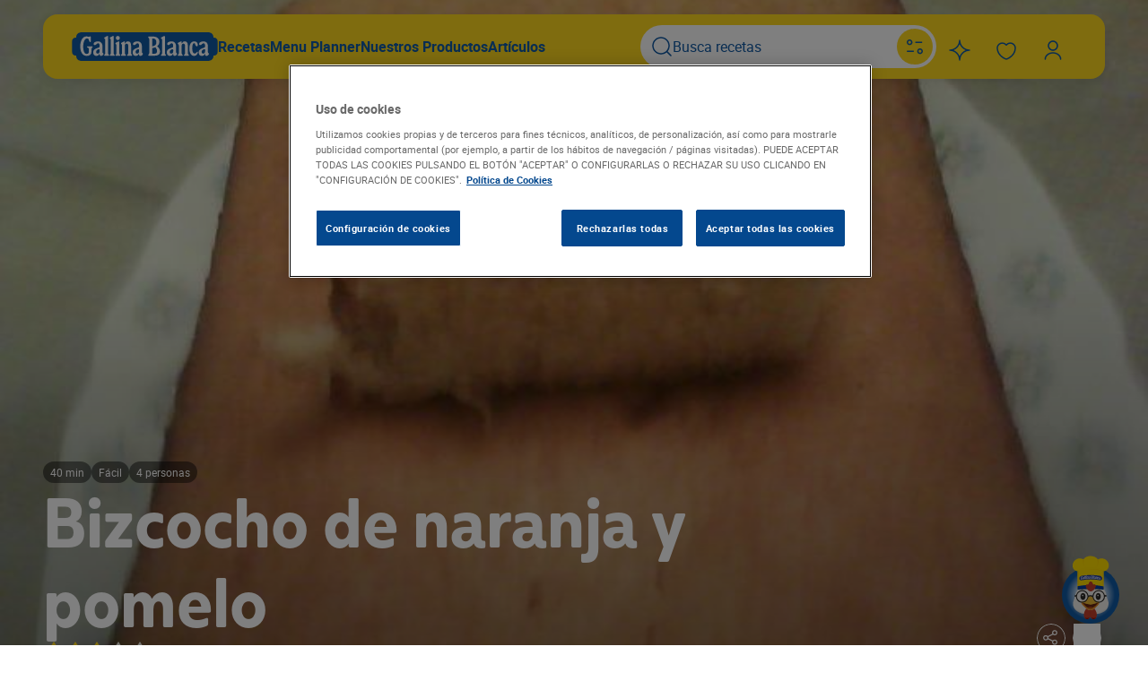

--- FILE ---
content_type: text/html; charset=UTF-8
request_url: https://www.gallinablanca.es/receta/bizcocho-de-naranja-y-pomelo/
body_size: 45580
content:
<!DOCTYPE html>
<html lang="es">
	<head>
		<meta charset="UTF-8" />
		<meta http-equiv="Content-Type" content="text/html; charset=UTF-8" />
		<meta http-equiv="X-UA-Compatible" content="IE=edge,chrome=1" />
		<meta
			name="viewport"
			content="width=device-width, initial-scale=1.0, maximum-scale=1.0, user-scalable=0" />

		<title>
							Bizcocho de naranja y pomelo - Gallina Blanca
					</title>

		<link rel="author" href="/wp-content/themes/gallinablanca/humans.txt" />
		<link rel="pingback" href="https://www.gallinablanca.es/xmlrpc.php" />
		<link rel="profile" href="http://gmpg.org/xfn/11" />

		<link rel="preconnect" href="https://fonts.googleapis.com" />
		<link rel="preconnect" href="https://fonts.gstatic.com" crossorigin />
		<link
			rel="stylesheet"
			href="https://fonts.googleapis.com/css?family=Open+Sans:400,300,700&subset=latin,cyrillic" />

		<script>
	(function(w,d,u,t,o,c){w['dmtrackingobjectname']=o;c=d.createElement(t);c.async=1;c.src=u;t=d.getElementsByTagName
	(t)[0];t.parentNode.insertBefore(c,t);w[o]=w[o]||function(){(w[o].q=w[o].q||[]).push(arguments);};
	})(window, document, '//static.trackedweb.net/js/_dmptv4.js', 'script', 'dmPt');
	window.dmPt('create', 'DM-0933429434-01',
	'gallinablanca.es,gallinadpwor-c9dpfvedf6aehxcr.germanywestcentral-01.azurewebsites.net');
	window.dmPt('track');
</script>
		<!-- OneTrust Cookies Consent Notice start for gallinablanca.es -->
<script
	type="text/javascript"
	src="https://cdn.cookielaw.org/consent/999b1187-7ec1-4b72-90b7-dad4c6650890/OtAutoBlock.js"></script>
<script
	src="https://cdn.cookielaw.org/scripttemplates/otSDKStub.js"
	data-document-language="true"
	type="text/javascript"
	charset="UTF-8"
	data-domain-script="999b1187-7ec1-4b72-90b7-dad4c6650890"></script>
<script type="text/javascript">
	function OptanonWrapper() { }
</script>
<!-- OneTrust Cookies Consent Notice end for gallinablanca.es -->

																															<script type="application/ld+json">
				{"@context":"https:\/\/schema.org\/","@type":"Recipe","name":"Bizcocho de naranja y pomelo","image":["\/wp-content\/uploads\/2010\/12\/15401450556a3b9a594d98ca65340ff81e2b7eb227-150x150.jpg","\/wp-content\/uploads\/2010\/12\/15401450556a3b9a594d98ca65340ff81e2b7eb227-300x200.jpg","\/wp-content\/uploads\/2010\/12\/15401450556a3b9a594d98ca65340ff81e2b7eb227.jpg","\/wp-content\/uploads\/2010\/12\/15401450556a3b9a594d98ca65340ff81e2b7eb227.jpg"],"author":{"@type":"Person","name":"multiplica"},"datePublished":"2010-12-03","description":"En el microondas fundir la mantequilla. En un bol poner la mantequilla y el azúcar y batir bien. Añadir los huevos uno a uno. Rallar un naranja, exprimir los tres cítricos. Añadir a la masa, poner la harina y la levadura y batir bien.","prepTime":"PT40M","keywords":"Recetas con Fruta, Postres, Fácil, entrantes","recipeYield":"4","recipeCategory":"Postres","aggregateRating":{"@type":"AggregateRating","ratingValue":"3.5","reviewCount":"6"},"recipeIngredient":["200 gramo harina"],"recipeInstructions":[{"@type":"HowToStep","name":"Paso 1","text":"En el microondas fundir la mantequilla. En un bol poner la mantequilla y el azúcar y batir bien. Añadir los huevos uno a uno. Rallar un naranja, exprimir los tres cítricos. Añadir a la masa, poner la harina y la levadura y batir bien.","url":"https:\/\/www.gallinablanca.es\/receta\/bizcocho-de-naranja-y-pomelo\/#step1"},{"@type":"HowToStep","name":"Paso 2","text":"Engrasar un molde con mantequilla. Rellenar con la masa y hornear unos 35 minutos a 170º-","url":"https:\/\/www.gallinablanca.es\/receta\/bizcocho-de-naranja-y-pomelo\/#step2"}]}
			</script>
					<script type="application/ld+json">
				{"@context":"https:\/\/schema.org","@type":"BreadcrumbList","itemListElement":[{"@type":"ListItem","position":1,"name":"Inicio","item":"https:\/\/www.gallinablanca.es"},{"@type":"ListItem","position":2,"name":"Recetas","item":"https:\/\/www.gallinablanca.es\/recetas\/"},{"@type":"ListItem","position":3,"name":"Recetas de Bizcocho","item":"https:\/\/www.gallinablanca.es\/recetas\/bizcocho\/"},{"@type":"ListItem","position":4,"name":"Bizcocho de naranja y pomelo"}]}
			</script>
								
		
		
									<!-- Google Tag Manager -->
		<script>
			(function(w,d,s,l,i){w[l]=w[l]||[];w[l].push({'gtm.start': new
			Date().getTime(),event:'gtm.js'});var f=d.getElementsByTagName(s)[0],
			j=d.createElement(s),dl=l!='dataLayer'?'&l='+l:'';j.async=true;j.src=
			'https://www.googletagmanager.com/gtm.js?id=GTM-WVP864K';f.parentNode.insertBefore(j,f); })(window,document,'script','dataLayer','GTM-WVP864K');
		</script>
		<!-- End Google Tag Manager -->
	
		
		
				<meta name='robots' content='index, follow, max-image-preview:large, max-snippet:-1, max-video-preview:-1' />

	<!-- This site is optimized with the Yoast SEO plugin v25.9 - https://yoast.com/wordpress/plugins/seo/ -->
	<title>Bizcocho de naranja y pomelo - Gallina Blanca</title>
	<meta name="description" content="En el microondas fundir la mantequilla. En un bol poner la mantequilla y el azúcar y batir bien. Añadir los huevos uno a uno. Rallar un naranja, exprimir los tres cítricos. Añadir a la masa, poner la harina y la levadura y batir bien." />
	<link rel="canonical" href="https://www.gallinablanca.es/receta/bizcocho-de-naranja-y-pomelo/" />
	<meta property="og:locale" content="es_ES" />
	<meta property="og:type" content="article" />
	<meta property="og:title" content="Bizcocho de naranja y pomelo - Gallina Blanca" />
	<meta property="og:description" content="En el microondas fundir la mantequilla. En un bol poner la mantequilla y el azúcar y batir bien. Añadir los huevos uno a uno. Rallar un naranja, exprimir los tres cítricos. Añadir a la masa, poner la harina y la levadura y batir bien." />
	<meta property="og:url" content="https://www.gallinablanca.es/receta/bizcocho-de-naranja-y-pomelo/" />
	<meta property="og:site_name" content="Gallina Blanca" />
	<meta property="article:modified_time" content="2025-11-20T16:00:30+00:00" />
	<meta property="og:image" content="https://www.gallinablanca.es/wp-content/uploads/2010/12/15401450556a3b9a594d98ca65340ff81e2b7eb227.jpg" />
	<meta property="og:image:width" content="700" />
	<meta property="og:image:height" content="467" />
	<meta property="og:image:type" content="image/jpeg" />
	<meta name="twitter:card" content="summary_large_image" />
	<!-- / Yoast SEO plugin. -->


<link rel='dns-prefetch' href='//www.google.com' />
<link rel="alternate" title="oEmbed (JSON)" type="application/json+oembed" href="https://www.gallinablanca.es/wp-json/oembed/1.0/embed?url=https%3A%2F%2Fwww.gallinablanca.es%2Freceta%2Fbizcocho-de-naranja-y-pomelo%2F" />
<link rel="alternate" title="oEmbed (XML)" type="text/xml+oembed" href="https://www.gallinablanca.es/wp-json/oembed/1.0/embed?url=https%3A%2F%2Fwww.gallinablanca.es%2Freceta%2Fbizcocho-de-naranja-y-pomelo%2F&#038;format=xml" />
<style id='wp-img-auto-sizes-contain-inline-css' type='text/css'>
img:is([sizes=auto i],[sizes^="auto," i]){contain-intrinsic-size:3000px 1500px}
/*# sourceURL=wp-img-auto-sizes-contain-inline-css */
</style>
<style id='classic-theme-styles-inline-css' type='text/css'>
/**
 * These rules are needed for backwards compatibility.
 * They should match the button element rules in the base theme.json file.
 */
.wp-block-button__link {
	color: #ffffff;
	background-color: #32373c;
	border-radius: 9999px; /* 100% causes an oval, but any explicit but really high value retains the pill shape. */

	/* This needs a low specificity so it won't override the rules from the button element if defined in theme.json. */
	box-shadow: none;
	text-decoration: none;

	/* The extra 2px are added to size solids the same as the outline versions.*/
	padding: calc(0.667em + 2px) calc(1.333em + 2px);

	font-size: 1.125em;
}

.wp-block-file__button {
	background: #32373c;
	color: #ffffff;
	text-decoration: none;
}

/*# sourceURL=/wp-includes/css/classic-themes.css */
</style>
<link rel='stylesheet' id='gallinablanca_frontend_style-css' href='/wp-content/themes/gallinablanca/style.css?ver=.1768511191' type='text/css' media='all' />
<link rel="https://api.w.org/" href="https://www.gallinablanca.es/wp-json/" /><link rel="alternate" title="JSON" type="application/json" href="https://www.gallinablanca.es/wp-json/wp/v2/recipes_post/73351" /><link rel='shortlink' href='https://www.gallinablanca.es/?p=73351' />
			<script>
				(function(e, d) {
					try {
						var
							a = window.swnDataLayer = window.swnDataLayer || {};
						a.appId = e || a.appId,
							a.eventBuffer = a.eventBuffer || [],
							a.loadBuffer = a.loadBuffer || [],
							a.push = a.push || function(e) {
								a.eventBuffer.push(e)
							}, a.load = a.
						load || function(e) {
							a.loadBuffer.push(e)
						}, a.dnt = a.dnt != null ? a.dnt : d;
						var
							t = document.getElementsByTagName("script")[0],
							n = document.createElement("script");
						n.async = !
							0, n.src = "//wtb-tag.mikmak.ai/scripts/" + a.appId + "/tag.min.js", t.parentNode.insertBefore(n, t)
					} catch (e) {
						console.log(e)
					}
				}("67f82e22fed6be0f03388747", false));
			</script>
<link rel="icon" href="/wp-content/uploads/2025/09/cropped-gallina-blanca-32x32.jpg" sizes="32x32" />
<link rel="icon" href="/wp-content/uploads/2025/09/cropped-gallina-blanca-192x192.jpg" sizes="192x192" />
<link rel="apple-touch-icon" href="/wp-content/uploads/2025/09/cropped-gallina-blanca-180x180.jpg" />
<meta name="msapplication-TileImage" content="/wp-content/uploads/2025/09/cropped-gallina-blanca-270x270.jpg" />

	<style id='global-styles-inline-css' type='text/css'>
:root{--wp--preset--aspect-ratio--square: 1;--wp--preset--aspect-ratio--4-3: 4/3;--wp--preset--aspect-ratio--3-4: 3/4;--wp--preset--aspect-ratio--3-2: 3/2;--wp--preset--aspect-ratio--2-3: 2/3;--wp--preset--aspect-ratio--16-9: 16/9;--wp--preset--aspect-ratio--9-16: 9/16;--wp--preset--color--black: #000000;--wp--preset--color--cyan-bluish-gray: #abb8c3;--wp--preset--color--white: #ffffff;--wp--preset--color--pale-pink: #f78da7;--wp--preset--color--vivid-red: #cf2e2e;--wp--preset--color--luminous-vivid-orange: #ff6900;--wp--preset--color--luminous-vivid-amber: #fcb900;--wp--preset--color--light-green-cyan: #7bdcb5;--wp--preset--color--vivid-green-cyan: #00d084;--wp--preset--color--pale-cyan-blue: #8ed1fc;--wp--preset--color--vivid-cyan-blue: #0693e3;--wp--preset--color--vivid-purple: #9b51e0;--wp--preset--gradient--vivid-cyan-blue-to-vivid-purple: linear-gradient(135deg,rgb(6,147,227) 0%,rgb(155,81,224) 100%);--wp--preset--gradient--light-green-cyan-to-vivid-green-cyan: linear-gradient(135deg,rgb(122,220,180) 0%,rgb(0,208,130) 100%);--wp--preset--gradient--luminous-vivid-amber-to-luminous-vivid-orange: linear-gradient(135deg,rgb(252,185,0) 0%,rgb(255,105,0) 100%);--wp--preset--gradient--luminous-vivid-orange-to-vivid-red: linear-gradient(135deg,rgb(255,105,0) 0%,rgb(207,46,46) 100%);--wp--preset--gradient--very-light-gray-to-cyan-bluish-gray: linear-gradient(135deg,rgb(238,238,238) 0%,rgb(169,184,195) 100%);--wp--preset--gradient--cool-to-warm-spectrum: linear-gradient(135deg,rgb(74,234,220) 0%,rgb(151,120,209) 20%,rgb(207,42,186) 40%,rgb(238,44,130) 60%,rgb(251,105,98) 80%,rgb(254,248,76) 100%);--wp--preset--gradient--blush-light-purple: linear-gradient(135deg,rgb(255,206,236) 0%,rgb(152,150,240) 100%);--wp--preset--gradient--blush-bordeaux: linear-gradient(135deg,rgb(254,205,165) 0%,rgb(254,45,45) 50%,rgb(107,0,62) 100%);--wp--preset--gradient--luminous-dusk: linear-gradient(135deg,rgb(255,203,112) 0%,rgb(199,81,192) 50%,rgb(65,88,208) 100%);--wp--preset--gradient--pale-ocean: linear-gradient(135deg,rgb(255,245,203) 0%,rgb(182,227,212) 50%,rgb(51,167,181) 100%);--wp--preset--gradient--electric-grass: linear-gradient(135deg,rgb(202,248,128) 0%,rgb(113,206,126) 100%);--wp--preset--gradient--midnight: linear-gradient(135deg,rgb(2,3,129) 0%,rgb(40,116,252) 100%);--wp--preset--font-size--small: 13px;--wp--preset--font-size--medium: 20px;--wp--preset--font-size--large: 36px;--wp--preset--font-size--x-large: 42px;--wp--preset--spacing--20: 0.44rem;--wp--preset--spacing--30: 0.67rem;--wp--preset--spacing--40: 1rem;--wp--preset--spacing--50: 1.5rem;--wp--preset--spacing--60: 2.25rem;--wp--preset--spacing--70: 3.38rem;--wp--preset--spacing--80: 5.06rem;--wp--preset--shadow--natural: 6px 6px 9px rgba(0, 0, 0, 0.2);--wp--preset--shadow--deep: 12px 12px 50px rgba(0, 0, 0, 0.4);--wp--preset--shadow--sharp: 6px 6px 0px rgba(0, 0, 0, 0.2);--wp--preset--shadow--outlined: 6px 6px 0px -3px rgb(255, 255, 255), 6px 6px rgb(0, 0, 0);--wp--preset--shadow--crisp: 6px 6px 0px rgb(0, 0, 0);}:where(.is-layout-flex){gap: 0.5em;}:where(.is-layout-grid){gap: 0.5em;}body .is-layout-flex{display: flex;}.is-layout-flex{flex-wrap: wrap;align-items: center;}.is-layout-flex > :is(*, div){margin: 0;}body .is-layout-grid{display: grid;}.is-layout-grid > :is(*, div){margin: 0;}:where(.wp-block-columns.is-layout-flex){gap: 2em;}:where(.wp-block-columns.is-layout-grid){gap: 2em;}:where(.wp-block-post-template.is-layout-flex){gap: 1.25em;}:where(.wp-block-post-template.is-layout-grid){gap: 1.25em;}.has-black-color{color: var(--wp--preset--color--black) !important;}.has-cyan-bluish-gray-color{color: var(--wp--preset--color--cyan-bluish-gray) !important;}.has-white-color{color: var(--wp--preset--color--white) !important;}.has-pale-pink-color{color: var(--wp--preset--color--pale-pink) !important;}.has-vivid-red-color{color: var(--wp--preset--color--vivid-red) !important;}.has-luminous-vivid-orange-color{color: var(--wp--preset--color--luminous-vivid-orange) !important;}.has-luminous-vivid-amber-color{color: var(--wp--preset--color--luminous-vivid-amber) !important;}.has-light-green-cyan-color{color: var(--wp--preset--color--light-green-cyan) !important;}.has-vivid-green-cyan-color{color: var(--wp--preset--color--vivid-green-cyan) !important;}.has-pale-cyan-blue-color{color: var(--wp--preset--color--pale-cyan-blue) !important;}.has-vivid-cyan-blue-color{color: var(--wp--preset--color--vivid-cyan-blue) !important;}.has-vivid-purple-color{color: var(--wp--preset--color--vivid-purple) !important;}.has-black-background-color{background-color: var(--wp--preset--color--black) !important;}.has-cyan-bluish-gray-background-color{background-color: var(--wp--preset--color--cyan-bluish-gray) !important;}.has-white-background-color{background-color: var(--wp--preset--color--white) !important;}.has-pale-pink-background-color{background-color: var(--wp--preset--color--pale-pink) !important;}.has-vivid-red-background-color{background-color: var(--wp--preset--color--vivid-red) !important;}.has-luminous-vivid-orange-background-color{background-color: var(--wp--preset--color--luminous-vivid-orange) !important;}.has-luminous-vivid-amber-background-color{background-color: var(--wp--preset--color--luminous-vivid-amber) !important;}.has-light-green-cyan-background-color{background-color: var(--wp--preset--color--light-green-cyan) !important;}.has-vivid-green-cyan-background-color{background-color: var(--wp--preset--color--vivid-green-cyan) !important;}.has-pale-cyan-blue-background-color{background-color: var(--wp--preset--color--pale-cyan-blue) !important;}.has-vivid-cyan-blue-background-color{background-color: var(--wp--preset--color--vivid-cyan-blue) !important;}.has-vivid-purple-background-color{background-color: var(--wp--preset--color--vivid-purple) !important;}.has-black-border-color{border-color: var(--wp--preset--color--black) !important;}.has-cyan-bluish-gray-border-color{border-color: var(--wp--preset--color--cyan-bluish-gray) !important;}.has-white-border-color{border-color: var(--wp--preset--color--white) !important;}.has-pale-pink-border-color{border-color: var(--wp--preset--color--pale-pink) !important;}.has-vivid-red-border-color{border-color: var(--wp--preset--color--vivid-red) !important;}.has-luminous-vivid-orange-border-color{border-color: var(--wp--preset--color--luminous-vivid-orange) !important;}.has-luminous-vivid-amber-border-color{border-color: var(--wp--preset--color--luminous-vivid-amber) !important;}.has-light-green-cyan-border-color{border-color: var(--wp--preset--color--light-green-cyan) !important;}.has-vivid-green-cyan-border-color{border-color: var(--wp--preset--color--vivid-green-cyan) !important;}.has-pale-cyan-blue-border-color{border-color: var(--wp--preset--color--pale-cyan-blue) !important;}.has-vivid-cyan-blue-border-color{border-color: var(--wp--preset--color--vivid-cyan-blue) !important;}.has-vivid-purple-border-color{border-color: var(--wp--preset--color--vivid-purple) !important;}.has-vivid-cyan-blue-to-vivid-purple-gradient-background{background: var(--wp--preset--gradient--vivid-cyan-blue-to-vivid-purple) !important;}.has-light-green-cyan-to-vivid-green-cyan-gradient-background{background: var(--wp--preset--gradient--light-green-cyan-to-vivid-green-cyan) !important;}.has-luminous-vivid-amber-to-luminous-vivid-orange-gradient-background{background: var(--wp--preset--gradient--luminous-vivid-amber-to-luminous-vivid-orange) !important;}.has-luminous-vivid-orange-to-vivid-red-gradient-background{background: var(--wp--preset--gradient--luminous-vivid-orange-to-vivid-red) !important;}.has-very-light-gray-to-cyan-bluish-gray-gradient-background{background: var(--wp--preset--gradient--very-light-gray-to-cyan-bluish-gray) !important;}.has-cool-to-warm-spectrum-gradient-background{background: var(--wp--preset--gradient--cool-to-warm-spectrum) !important;}.has-blush-light-purple-gradient-background{background: var(--wp--preset--gradient--blush-light-purple) !important;}.has-blush-bordeaux-gradient-background{background: var(--wp--preset--gradient--blush-bordeaux) !important;}.has-luminous-dusk-gradient-background{background: var(--wp--preset--gradient--luminous-dusk) !important;}.has-pale-ocean-gradient-background{background: var(--wp--preset--gradient--pale-ocean) !important;}.has-electric-grass-gradient-background{background: var(--wp--preset--gradient--electric-grass) !important;}.has-midnight-gradient-background{background: var(--wp--preset--gradient--midnight) !important;}.has-small-font-size{font-size: var(--wp--preset--font-size--small) !important;}.has-medium-font-size{font-size: var(--wp--preset--font-size--medium) !important;}.has-large-font-size{font-size: var(--wp--preset--font-size--large) !important;}.has-x-large-font-size{font-size: var(--wp--preset--font-size--x-large) !important;}
/*# sourceURL=global-styles-inline-css */
</style>
<style id='core-block-supports-inline-css' type='text/css'>
/**
 * Core styles: block-supports
 */

/*# sourceURL=core-block-supports-inline-css */
</style>
</head>

	<body id="-page" class="wp-singular recipes_post-template-default single single-recipes_post postid-73351 wp-theme-gallinablanca no-sidebar ">
					<!-- Google Tag Manager (noscript) -->
		<noscript>
			<iframe
				src="https://www.googletagmanager.com/ns.html?id=GTM-WVP864K"
				height="0"
				width="0"
				style="display:none;visibility:hidden"></iframe>
		</noscript>
		<!-- End Google Tag Manager (noscript) -->
			

		<header class="header" id="header">
	<div class="container">
		

<div class="navigation">
	<div class="navigation_nav">
		<div class="navigation_left">
			<div class="show-on-mobile">
				

									


	<button class="btn btn-icon" id="mobileMenuBtn">	
	
	
			

<span class="icon"><svg width="24" height="24" viewBox="0 0 24 24" fill="none" xmlns="http://www.w3.org/2000/svg">
<path fill-rule="evenodd" clip-rule="evenodd" d="M0 4.9C0 4.40294 0.402944 4 0.9 4H22.9C23.3971 4 23.8 4.40294 23.8 4.9C23.8 5.39706 23.3971 5.8 22.9 5.8H0.9C0.402944 5.8 0 5.39706 0 4.9Z" fill="black"/>
<path fill-rule="evenodd" clip-rule="evenodd" d="M0 11.9C0 11.4029 0.402944 11 0.9 11H11.9C12.3971 11 12.8 11.4029 12.8 11.9C12.8 12.3971 12.3971 12.8 11.9 12.8H0.9C0.402944 12.8 0 12.3971 0 11.9Z" fill="black"/>
<path fill-rule="evenodd" clip-rule="evenodd" d="M0.9 18C0.402944 18 0 18.4029 0 18.9C0 19.3971 0.402944 19.8 0.9 19.8H6.9C7.39706 19.8 7.8 19.3971 7.8 18.9C7.8 18.4029 7.39706 18 6.9 18H0.9Z" fill="black"/>
</svg>
</span>
	</button>
			</div>
			<div class="show-on-desktop">
				<a class="navigation_logo" href="https://www.gallinablanca.es/home/"><div class="logo">
	

<span class="icon"><svg width="345" height="68" viewBox="0 0 345 68" fill="none" xmlns="http://www.w3.org/2000/svg">
<path d="M321.468 68H23.519C15.2905 68 9.95278 63.4379 9.95278 56.3469V55.2667H8.87509C3.06824 55.2667 0 51.8737 0 45.7485V22.2388C0 16.1263 3.10628 12.7079 8.87509 12.7079H9.9401V11.6531C9.97814 4.56214 15.3159 0 23.5443 0H321.494C329.735 0 335.06 4.56214 335.06 11.6531V12.7079H336.125C341.944 12.7079 345 16.1136 345 22.2261V45.7485C345 51.8737 341.894 55.2667 336.125 55.2667H335.06V56.3469C335.035 63.4379 329.71 68 321.468 68Z" fill="#115AA5"/>
<path d="M19.4302 33.6123C19.4302 19.138 25.4156 9.70873 34.3874 9.70873C37.2085 9.70873 38.6572 10.8779 40.017 10.8779C41.3767 10.8779 41.5801 9.70873 43.0288 9.70873C43.9056 9.70873 44.3885 10.2933 44.3885 11.4624V21.2729C44.3885 22.7343 44.0073 23.3189 42.9398 23.3189C42.063 23.3189 41.4784 22.6327 40.9955 21.2729L40.017 18.4518C39.0512 15.6433 37.7931 14.6394 35.6455 14.6394C30.4098 14.6394 26.5212 22.6962 26.5212 33.7013C26.5212 44.9732 29.6219 51.378 34.9719 51.378C38.1743 51.378 39.8264 49.4336 39.8264 45.6467V40.7923C39.8264 38.4667 39.2418 37.3993 37.5008 36.713C36.0394 36.1412 35.4548 35.5566 35.4548 34.6798C35.4548 33.8029 35.9377 33.409 36.9163 33.409H47.2097C48.1755 33.409 48.6711 33.8919 48.6711 34.6798C48.6334 35.0827 48.5095 35.4728 48.3078 35.8237C48.1061 36.1745 47.8312 36.4778 47.5019 36.713C46.5234 37.5899 46.1422 38.759 46.1422 40.7923V45.5577C46.1422 52.3565 42.063 56.1434 34.9719 56.1434C25.4156 56.1434 19.4302 47.502 19.4302 33.6123ZM62.5608 36.6241C64.6957 35.9379 65.3693 34.8704 65.3693 32.3415C65.3693 28.0717 64.2128 26.1273 61.5569 26.1273C60.4894 26.1273 59.3203 26.8136 57.7445 28.3639C56.1687 29.9143 55.1775 30.4989 54.0084 30.4989C53.608 30.5365 53.2042 30.4835 52.827 30.3439C52.4499 30.2043 52.1089 29.9817 51.8294 29.6924C51.55 29.4032 51.3392 29.0548 51.2126 28.6731C51.086 28.2913 51.047 27.886 51.0983 27.4871C51.0983 24.0941 55.4698 21.6669 61.684 21.6669C67.8981 21.6669 72.079 26.1273 72.079 32.9261V45.9517C72.079 48.0866 72.3713 48.7601 73.5404 49.5353C73.8349 49.7239 74.0775 49.9832 74.2462 50.2894C74.4148 50.5957 74.5042 50.9393 74.5062 51.289C74.5062 53.6146 71.3928 56.1434 68.6733 56.1434C66.3478 56.1434 65.3693 54.987 65.3693 51.9752C65.3693 51.4796 65.2803 51.3907 65.077 51.3907C64.8736 51.3907 64.6957 51.5813 64.3018 52.1658C62.4591 54.987 60.4894 56.1434 57.7064 56.1434C53.2332 56.1434 50.2214 52.941 50.2214 48.1756C50.2214 42.3553 53.2332 39.5342 62.5608 36.6241ZM60.9088 50.5138C63.6283 50.5138 65.3693 48.3789 65.3693 44.9732V41.936C65.3693 40.7669 64.988 40.3729 63.7172 40.3729C62.0676 40.3236 60.4636 40.918 59.2445 42.0303C58.0254 43.1427 57.2869 44.6857 57.1854 46.3329C57.1854 48.9635 58.4562 50.5138 60.9088 50.5138ZM77.518 11.8564L82.3724 9.31479C82.9176 9.01721 83.5115 8.81926 84.1261 8.73022C85.003 8.73022 85.3969 9.21313 85.3969 10.1916V48.5695C85.3117 49.3075 85.3893 50.0552 85.6242 50.76C85.8591 51.4648 86.2457 52.1095 86.7567 52.6488C87.6335 53.4239 87.8241 53.7162 87.8241 54.4024C87.8373 54.5805 87.8104 54.7593 87.7454 54.9255C87.6804 55.0918 87.5789 55.2414 87.4485 55.3634C87.318 55.4853 87.1619 55.5764 86.9916 55.63C86.8213 55.6836 86.6411 55.6984 86.4644 55.6732H77.5688C77.3921 55.6984 77.2119 55.6836 77.0416 55.63C76.8713 55.5764 76.7152 55.4853 76.5847 55.3634C76.4543 55.2414 76.3528 55.0918 76.2878 54.9255C76.2228 54.7593 76.1959 54.5805 76.2091 54.4024C76.2091 53.7162 76.3997 53.4239 77.2766 52.6488C77.7875 52.1095 78.1741 51.4648 78.409 50.76C78.6439 50.0552 78.7215 49.3075 78.6363 48.5695V18.9474C78.6363 17.0031 78.344 16.3168 77.1749 15.351C76.3997 14.6648 76.1074 14.1819 76.1074 13.5974C76.1074 13.0128 76.3489 12.4282 77.518 11.8564ZM90.8232 11.8564L95.6776 9.31479C96.2228 9.01721 96.8166 8.81926 97.4313 8.73022C98.3081 8.73022 98.7021 9.21313 98.7021 10.1916V48.5695C98.6169 49.3075 98.6945 50.0552 98.9294 50.76C99.1643 51.4648 99.5509 52.1095 100.062 52.6488C100.939 53.4239 101.129 53.7162 101.129 54.4024C101.142 54.5805 101.116 54.7593 101.051 54.9255C100.986 55.0918 100.884 55.2414 100.754 55.3634C100.623 55.4853 100.467 55.5764 100.297 55.63C100.126 55.6836 99.9463 55.6984 99.7696 55.6732H90.874C90.6973 55.6984 90.5171 55.6836 90.3468 55.63C90.1765 55.5764 90.0204 55.4853 89.8899 55.3634C89.7595 55.2414 89.658 55.0918 89.593 54.9255C89.528 54.7593 89.5011 54.5805 89.5143 54.4024C89.5143 53.7162 89.7049 53.4239 90.5817 52.6488C91.0927 52.1095 91.4793 51.4648 91.7142 50.76C91.9491 50.0552 92.0267 49.3075 91.9415 48.5695V18.9474C91.9415 17.0031 91.6492 16.3168 90.4801 15.351C89.7049 14.6648 89.4126 14.1819 89.4126 13.5974C89.4126 13.0128 89.7557 12.4282 90.8232 11.8564ZM104.128 24.6786L108.995 22.1371C109.526 21.8261 110.123 21.6433 110.736 21.6033C111.613 21.6033 112.007 22.0862 112.007 23.0647V48.6076C111.922 49.3456 112 50.0933 112.235 50.7981C112.469 51.5029 112.856 52.1476 113.367 52.6869C114.231 53.4621 114.434 53.7543 114.434 54.4406C114.435 54.6152 114.399 54.7881 114.33 54.9483C114.261 55.1086 114.159 55.2529 114.031 55.3721C113.904 55.4914 113.753 55.583 113.588 55.6414C113.424 55.6998 113.249 55.7236 113.075 55.7114H104.205C104.028 55.7365 103.848 55.7218 103.677 55.6681C103.507 55.6145 103.351 55.5234 103.221 55.4015C103.09 55.2796 102.989 55.13 102.924 54.9637C102.859 54.7974 102.832 54.6186 102.845 54.4406C102.845 53.7543 103.035 53.4621 103.912 52.6869C104.423 52.1476 104.81 51.5029 105.045 50.7981C105.28 50.0933 105.357 49.3456 105.272 48.6076V31.7697C105.272 29.8253 104.98 29.1391 103.811 28.1733C103.035 27.4871 102.743 27.0042 102.743 26.4196C102.743 25.8351 103.061 25.2505 104.128 24.6786ZM108.411 8.74293C109.038 8.73405 109.659 8.85586 110.236 9.10058C110.813 9.34531 111.333 9.70758 111.762 10.1643C112.191 10.621 112.521 11.1622 112.729 11.7533C112.938 12.3444 113.021 12.9724 112.973 13.5974C113.006 14.2176 112.912 14.8379 112.697 15.4207C112.482 16.0034 112.151 16.5363 111.724 16.9869C111.296 17.4375 110.781 17.7963 110.211 18.0416C109.64 18.2868 109.026 18.4132 108.405 18.4132C107.784 18.4132 107.169 18.2868 106.598 18.0416C106.028 17.7963 105.513 17.4375 105.086 16.9869C104.658 16.5363 104.327 16.0034 104.112 15.4207C103.897 14.8379 103.803 14.2176 103.836 13.5974C103.79 12.9718 103.875 12.3435 104.085 11.7523C104.295 11.1612 104.625 10.6203 105.056 10.1638C105.486 9.70726 106.006 9.34521 106.584 9.10061C107.162 8.85601 107.784 8.73421 108.411 8.74293ZM117.739 24.4753L122.491 22.0481C122.934 21.7813 123.436 21.6285 123.953 21.6033C124.83 21.6033 125.312 22.0862 125.312 23.0647V25.8732C125.312 26.2671 125.401 26.3688 125.605 26.3688C125.808 26.3688 125.986 26.1655 126.38 25.5809C128.35 22.6327 129.976 21.6033 132.492 21.6033C137.449 21.6033 139.876 24.9074 139.876 31.7697V48.5695C139.79 49.3075 139.868 50.0552 140.103 50.76C140.338 51.4648 140.724 52.1095 141.235 52.6488C142.112 53.4239 142.303 53.7162 142.303 54.4024C142.316 54.5805 142.289 54.7593 142.224 54.9255C142.159 55.0918 142.058 55.2414 141.927 55.3634C141.797 55.4853 141.641 55.5764 141.47 55.63C141.3 55.6836 141.12 55.6984 140.943 55.6732H132.048C131.871 55.6984 131.691 55.6836 131.52 55.63C131.35 55.5764 131.194 55.4853 131.064 55.3634C130.933 55.2414 130.832 55.0918 130.767 54.9255C130.702 54.7593 130.675 54.5805 130.688 54.4024C130.688 53.7162 130.879 53.4239 131.755 52.6488C132.266 52.1095 132.653 51.4648 132.888 50.76C133.123 50.0552 133.2 49.3075 133.115 48.5695V31.7697C133.115 28.7579 131.755 27.1059 129.226 27.1059C126.698 27.1059 125.249 28.7579 125.249 31.7697V48.5695C125.164 49.3075 125.241 50.0552 125.476 50.76C125.711 51.4648 126.098 52.1095 126.609 52.6488C127.485 53.4239 127.676 53.7162 127.676 54.4024C127.689 54.5805 127.662 54.7593 127.597 54.9255C127.532 55.0918 127.431 55.2414 127.3 55.3634C127.17 55.4853 127.014 55.5764 126.844 55.63C126.673 55.6836 126.493 55.6984 126.316 55.6732H117.421C117.244 55.6984 117.064 55.6836 116.894 55.63C116.723 55.5764 116.567 55.4853 116.437 55.3634C116.306 55.2414 116.205 55.0918 116.14 54.9255C116.075 54.7593 116.048 54.5805 116.061 54.4024C116.061 53.7162 116.264 53.4239 117.129 52.6488C117.64 52.1095 118.026 51.4648 118.261 50.76C118.496 50.0552 118.574 49.3075 118.488 48.5695V31.7697C118.488 29.7237 118.196 28.9485 117.04 28.1733C116.725 27.999 116.461 27.7456 116.273 27.438C116.086 27.1305 115.982 26.7795 115.972 26.4196C116.087 25.4157 116.913 24.8693 117.739 24.4753ZM156.002 36.6241C158.137 35.9379 158.823 34.8704 158.823 32.3415C158.823 28.0717 157.654 26.1273 154.935 26.1273C153.867 26.1273 152.698 26.8136 151.122 28.3639C149.546 29.9143 148.682 30.4989 147.411 30.4989C147.011 30.5361 146.606 30.483 146.229 30.3434C145.851 30.2039 145.51 29.9815 145.229 29.6925C144.949 29.4036 144.737 29.0555 144.609 28.6739C144.48 28.2922 144.439 27.8867 144.489 27.4871C144.489 24.0941 148.86 21.6669 155.074 21.6669C161.289 21.6669 165.469 26.1273 165.469 32.9261V45.9517C165.469 48.0866 165.762 48.7601 166.931 49.5353C167.227 49.7222 167.471 49.981 167.64 50.2877C167.809 50.5944 167.897 50.9389 167.897 51.289C167.897 53.6146 164.796 56.1434 162.076 56.1434C159.738 56.1434 158.772 54.987 158.772 51.9752C158.772 51.4796 158.671 51.3907 158.48 51.3907C158.289 51.3907 158.086 51.5813 157.705 52.1658C155.862 54.987 153.893 56.1434 151.097 56.1434C146.624 56.1434 143.625 52.941 143.625 48.1756C143.675 42.3553 146.674 39.5342 156.002 36.6241ZM154.35 50.5138C157.07 50.5138 158.823 48.3789 158.823 44.9732V41.936C158.823 40.7669 158.429 40.3729 157.171 40.3729C155.498 40.3037 153.866 40.8977 152.628 42.0256C151.391 43.1536 150.649 44.7243 150.563 46.3965C150.563 48.9635 151.923 50.5138 154.35 50.5138ZM181.647 52.3565C182.625 51.4796 183.006 50.3232 183.006 48.2772V17.5876C183.006 15.5417 182.625 14.3725 181.647 13.5084C181.308 13.2717 181.025 12.9635 180.819 12.6055C180.613 12.2476 180.487 11.8487 180.452 11.437C180.452 10.6618 180.935 10.1662 181.901 10.1662H191.622C201.229 10.1662 206.872 14.83 206.872 22.6962C206.926 24.6215 206.522 26.5322 205.694 28.2709C204.865 30.0097 203.636 31.5268 202.106 32.6973C201.623 33.0913 201.623 33.4725 202.106 33.7648C203.992 35.0402 205.555 36.7382 206.669 38.7238C207.783 40.7094 208.418 42.9276 208.524 45.2019C208.524 52.0006 204.152 55.597 195.816 55.597H181.939C180.973 55.597 180.49 55.1141 180.49 54.3262C180.535 53.9354 180.661 53.5583 180.86 53.2191C181.059 52.8798 181.327 52.586 181.647 52.3565ZM190.784 33.2946C197.29 31.9349 199.819 29.2154 199.819 23.4841C199.819 18.2357 196.807 14.8427 192.194 14.8427H190.733C190.629 14.8329 190.523 14.8462 190.425 14.8817C190.326 14.9172 190.237 14.974 190.163 15.048C190.089 15.1221 190.032 15.2115 189.997 15.31C189.961 15.4085 189.948 15.5137 189.958 15.6179V32.6338C189.907 33.1294 190.199 33.4217 190.784 33.32V33.2946ZM190.682 50.9713H195.053C199.336 50.9713 201.407 48.8364 201.407 44.3632C201.232 41.1997 199.871 38.2185 197.595 36.0141C197.451 35.8804 197.268 35.7979 197.072 35.7795C196.877 35.7611 196.681 35.8079 196.515 35.9124C194.632 36.7098 192.647 37.2443 190.618 37.5009C190.123 37.5899 189.932 37.7932 189.932 38.2761V50.2215C189.923 50.3235 189.936 50.4263 189.97 50.5228C190.004 50.6194 190.058 50.7074 190.129 50.781C190.201 50.8546 190.287 50.912 190.382 50.9492C190.477 50.9864 190.58 51.0026 190.682 50.9967V50.9713ZM212.222 11.8564L217.076 9.31479C217.618 9.01937 218.207 8.8215 218.817 8.73022C219.694 8.73022 220.088 9.21313 220.088 10.1916V48.5695C220.003 49.3075 220.08 50.0552 220.315 50.76C220.55 51.4648 220.937 52.1095 221.448 52.6488C222.325 53.4239 222.515 53.7162 222.515 54.4024C222.528 54.5805 222.501 54.7593 222.436 54.9255C222.371 55.0918 222.27 55.2414 222.14 55.3634C222.009 55.4853 221.853 55.5764 221.683 55.63C221.512 55.6836 221.332 55.6984 221.155 55.6732H212.26C212.083 55.6984 211.903 55.6836 211.733 55.63C211.562 55.5764 211.406 55.4853 211.276 55.3634C211.145 55.2414 211.044 55.0918 210.979 54.9255C210.914 54.7593 210.887 54.5805 210.9 54.4024C210.9 53.7162 211.091 53.4239 211.968 52.6488C212.479 52.1095 212.865 51.4648 213.1 50.76C213.335 50.0552 213.413 49.3075 213.327 48.5695V18.9474C213.327 17.0031 213.035 16.3168 211.879 15.351C211.091 14.6648 210.811 14.1819 210.811 13.5974C210.811 13.0128 211.078 12.4282 212.222 11.8564ZM236.888 36.6241C239.023 35.9379 239.709 34.8704 239.709 32.3415C239.709 28.0717 238.54 26.1273 235.82 26.1273C234.753 26.1273 233.584 26.8136 232.008 28.3639C230.432 29.9143 229.466 30.4989 228.31 30.4989C227.91 30.5365 227.506 30.4835 227.129 30.3439C226.751 30.2043 226.411 29.9817 226.131 29.6924C225.852 29.4032 225.641 29.0548 225.514 28.6731C225.388 28.2913 225.349 27.886 225.4 27.4871C225.4 24.0941 229.771 21.6669 235.986 21.6669C242.2 21.6669 246.381 26.1273 246.381 32.9261V45.9517C246.381 48.0866 246.673 48.7601 247.842 49.5353C248.137 49.7239 248.379 49.9832 248.548 50.2894C248.716 50.5957 248.806 50.9393 248.808 51.289C248.808 53.6146 245.707 56.1434 242.988 56.1434C240.649 56.1434 239.684 54.987 239.684 51.9752C239.684 51.4796 239.582 51.3907 239.391 51.3907C239.201 51.3907 238.997 51.5813 238.616 52.1658C236.761 54.987 234.804 56.1434 232.008 56.1434C227.535 56.1434 224.523 52.941 224.523 48.1756C224.485 42.3553 227.471 39.5342 236.824 36.6241H236.888ZM235.236 50.5138C237.955 50.5138 239.709 48.3789 239.709 44.9732V41.936C239.709 40.7669 239.315 40.3729 238.057 40.3729C236.384 40.3037 234.751 40.8977 233.514 42.0256C232.277 43.1536 231.535 44.7243 231.449 46.3965C231.385 48.9635 232.745 50.5138 235.172 50.5138H235.236ZM252.239 24.4753L256.992 22.0481C257.432 21.7698 257.934 21.604 258.453 21.5652C259.33 21.5652 259.813 22.0481 259.813 23.0266V25.8351C259.813 26.229 259.915 26.3307 260.105 26.3307C260.296 26.3307 260.499 26.1273 260.88 25.5428C262.825 22.6327 264.477 21.5652 267.006 21.5652C271.962 21.5652 274.389 24.8693 274.389 31.7315V48.5695C274.304 49.3075 274.381 50.0552 274.616 50.76C274.851 51.4648 275.238 52.1095 275.749 52.6488C276.625 53.4239 276.816 53.7162 276.816 54.4024C276.829 54.5805 276.802 54.7593 276.737 54.9255C276.672 55.0918 276.571 55.2414 276.44 55.3634C276.31 55.4853 276.154 55.5764 275.984 55.63C275.813 55.6836 275.633 55.6984 275.456 55.6732H266.561C266.384 55.6984 266.204 55.6836 266.034 55.63C265.863 55.5764 265.707 55.4853 265.577 55.3634C265.446 55.2414 265.345 55.0918 265.28 54.9255C265.215 54.7593 265.188 54.5805 265.201 54.4024C265.201 53.7162 265.392 53.4239 266.269 52.6488C266.78 52.1095 267.166 51.4648 267.401 50.76C267.636 50.0552 267.714 49.3075 267.628 48.5695V31.7697C267.628 28.7579 266.269 27.1059 263.752 27.1059C261.236 27.1059 259.762 28.7579 259.762 31.7697V48.5695C259.677 49.3075 259.754 50.0552 259.989 50.76C260.224 51.4648 260.611 52.1095 261.122 52.6488C261.999 53.4239 262.189 53.7162 262.189 54.4024C262.202 54.5805 262.176 54.7593 262.111 54.9255C262.046 55.0918 261.944 55.2414 261.814 55.3634C261.683 55.4853 261.527 55.5764 261.357 55.63C261.186 55.6836 261.006 55.6984 260.83 55.6732H251.934C251.757 55.6984 251.577 55.6836 251.407 55.63C251.236 55.5764 251.08 55.4853 250.95 55.3634C250.819 55.2414 250.718 55.0918 250.653 54.9255C250.588 54.7593 250.561 54.5805 250.574 54.4024C250.574 53.7162 250.765 53.4239 251.642 52.6488C252.153 52.1095 252.539 51.4648 252.774 50.76C253.009 50.0552 253.087 49.3075 253.001 48.5695V31.7697C253.001 29.7237 252.709 28.9485 251.54 28.1733C251.225 27.999 250.961 27.7456 250.774 27.438C250.587 27.1305 250.483 26.7795 250.473 26.4196C250.523 25.6444 251.006 25.0599 252.175 24.4753H252.239ZM289.575 21.6033C290.706 21.5852 291.829 21.7978 292.875 22.2282C293.921 22.6585 294.868 23.2975 295.659 24.1062C296.45 24.9149 297.068 25.8763 297.475 26.9317C297.881 27.9871 298.069 29.1144 298.026 30.2447C298.026 32.189 297.149 33.3581 295.598 33.3581C294.048 33.3581 293.057 32.189 292.104 29.2789C291.227 26.6484 290.541 25.8732 289.092 25.8732C286.372 25.8732 284.809 30.448 284.809 38.2126C284.809 45.9771 286.855 50.3613 290.541 50.3613C292.104 50.3613 293.463 49.5734 295.204 47.5402C296.183 46.371 296.666 45.9898 297.339 45.9898C298.013 45.9898 298.216 46.371 298.216 46.9556C298.139 48.4724 297.671 49.9435 296.856 51.2255C296.185 52.6887 295.112 53.9313 293.762 54.8087C292.413 55.686 290.842 56.1621 289.232 56.1815C282.344 56.1815 277.973 49.1922 277.973 38.2126C277.922 28.1733 282.573 21.6033 289.575 21.6033ZM312.449 36.6622C314.584 35.976 315.258 34.9085 315.258 32.3796C315.258 28.1098 314.101 26.1655 311.382 26.1655C310.314 26.1655 309.145 26.8517 307.569 28.4021C305.993 29.9524 305.028 30.537 303.871 30.537C303.471 30.5746 303.067 30.5216 302.69 30.382C302.313 30.2424 301.972 30.0198 301.692 29.7306C301.413 29.4413 301.202 29.0929 301.075 28.7112C300.949 28.3294 300.91 27.9241 300.961 27.5252C300.961 24.1322 305.333 21.705 311.547 21.705C317.761 21.705 321.942 26.1655 321.942 32.9642V45.9517C321.942 48.0866 322.234 48.7601 323.403 49.5353C323.698 49.7239 323.94 49.9832 324.109 50.2894C324.278 50.5957 324.367 50.9393 324.369 51.289C324.369 53.6146 321.256 56.1434 318.536 56.1434C316.211 56.1434 315.232 54.987 315.232 51.9752C315.232 51.4796 315.143 51.3907 314.953 51.3907C314.762 51.3907 314.559 51.5813 314.165 52.1658C312.322 54.987 310.352 56.1434 307.569 56.1434C303.096 56.1434 300.084 52.941 300.084 48.1756C300.161 42.3553 303.172 39.5342 312.5 36.6241L312.449 36.6622ZM310.797 50.5519C313.517 50.5519 315.258 48.417 315.258 45.0113V41.936C315.258 40.7669 314.876 40.3729 313.618 40.3729C311.945 40.3037 310.313 40.8977 309.075 42.0256C307.838 43.1536 307.096 44.7243 307.01 46.3965C307.061 48.9635 308.421 50.5138 310.848 50.5138L310.797 50.5519Z" fill="white"/>
</svg>
</span>
</div>
</a>
			</div>
			<ul class="navigation_list">
									<li class="navigation_list-item">
													

									


	<button class="btn" id="desktopMenuBtn">	
	
			<span class="btn-text">Recetas</span>
	
	</button>
											</li>
									<li class="navigation_list-item">
													

	

<a class="txt-link txt-link-secondary txt-link-bold" href="https://www.gallinablanca.es/menu-planner/">
		<span class="txt-link_text">Menu Planner</span>
	</a>
											</li>
									<li class="navigation_list-item">
													

	

<a class="txt-link txt-link-secondary txt-link-bold" href="https://www.gallinablanca.es/productos/">
		<span class="txt-link_text">Nuestros Productos</span>
	</a>
											</li>
									<li class="navigation_list-item">
													

	

<a class="txt-link txt-link-secondary txt-link-bold" href="https://www.gallinablanca.es/articulos-trucos/">
		<span class="txt-link_text">Artículos</span>
	</a>
											</li>
							</ul>
		</div>
		<div class="show-on-mobile">
			<a class="navigation_logo" href="https://www.gallinablanca.es/home/"><div class="logo">
	

<span class="icon"><svg width="345" height="68" viewBox="0 0 345 68" fill="none" xmlns="http://www.w3.org/2000/svg">
<path d="M321.468 68H23.519C15.2905 68 9.95278 63.4379 9.95278 56.3469V55.2667H8.87509C3.06824 55.2667 0 51.8737 0 45.7485V22.2388C0 16.1263 3.10628 12.7079 8.87509 12.7079H9.9401V11.6531C9.97814 4.56214 15.3159 0 23.5443 0H321.494C329.735 0 335.06 4.56214 335.06 11.6531V12.7079H336.125C341.944 12.7079 345 16.1136 345 22.2261V45.7485C345 51.8737 341.894 55.2667 336.125 55.2667H335.06V56.3469C335.035 63.4379 329.71 68 321.468 68Z" fill="#115AA5"/>
<path d="M19.4302 33.6123C19.4302 19.138 25.4156 9.70873 34.3874 9.70873C37.2085 9.70873 38.6572 10.8779 40.017 10.8779C41.3767 10.8779 41.5801 9.70873 43.0288 9.70873C43.9056 9.70873 44.3885 10.2933 44.3885 11.4624V21.2729C44.3885 22.7343 44.0073 23.3189 42.9398 23.3189C42.063 23.3189 41.4784 22.6327 40.9955 21.2729L40.017 18.4518C39.0512 15.6433 37.7931 14.6394 35.6455 14.6394C30.4098 14.6394 26.5212 22.6962 26.5212 33.7013C26.5212 44.9732 29.6219 51.378 34.9719 51.378C38.1743 51.378 39.8264 49.4336 39.8264 45.6467V40.7923C39.8264 38.4667 39.2418 37.3993 37.5008 36.713C36.0394 36.1412 35.4548 35.5566 35.4548 34.6798C35.4548 33.8029 35.9377 33.409 36.9163 33.409H47.2097C48.1755 33.409 48.6711 33.8919 48.6711 34.6798C48.6334 35.0827 48.5095 35.4728 48.3078 35.8237C48.1061 36.1745 47.8312 36.4778 47.5019 36.713C46.5234 37.5899 46.1422 38.759 46.1422 40.7923V45.5577C46.1422 52.3565 42.063 56.1434 34.9719 56.1434C25.4156 56.1434 19.4302 47.502 19.4302 33.6123ZM62.5608 36.6241C64.6957 35.9379 65.3693 34.8704 65.3693 32.3415C65.3693 28.0717 64.2128 26.1273 61.5569 26.1273C60.4894 26.1273 59.3203 26.8136 57.7445 28.3639C56.1687 29.9143 55.1775 30.4989 54.0084 30.4989C53.608 30.5365 53.2042 30.4835 52.827 30.3439C52.4499 30.2043 52.1089 29.9817 51.8294 29.6924C51.55 29.4032 51.3392 29.0548 51.2126 28.6731C51.086 28.2913 51.047 27.886 51.0983 27.4871C51.0983 24.0941 55.4698 21.6669 61.684 21.6669C67.8981 21.6669 72.079 26.1273 72.079 32.9261V45.9517C72.079 48.0866 72.3713 48.7601 73.5404 49.5353C73.8349 49.7239 74.0775 49.9832 74.2462 50.2894C74.4148 50.5957 74.5042 50.9393 74.5062 51.289C74.5062 53.6146 71.3928 56.1434 68.6733 56.1434C66.3478 56.1434 65.3693 54.987 65.3693 51.9752C65.3693 51.4796 65.2803 51.3907 65.077 51.3907C64.8736 51.3907 64.6957 51.5813 64.3018 52.1658C62.4591 54.987 60.4894 56.1434 57.7064 56.1434C53.2332 56.1434 50.2214 52.941 50.2214 48.1756C50.2214 42.3553 53.2332 39.5342 62.5608 36.6241ZM60.9088 50.5138C63.6283 50.5138 65.3693 48.3789 65.3693 44.9732V41.936C65.3693 40.7669 64.988 40.3729 63.7172 40.3729C62.0676 40.3236 60.4636 40.918 59.2445 42.0303C58.0254 43.1427 57.2869 44.6857 57.1854 46.3329C57.1854 48.9635 58.4562 50.5138 60.9088 50.5138ZM77.518 11.8564L82.3724 9.31479C82.9176 9.01721 83.5115 8.81926 84.1261 8.73022C85.003 8.73022 85.3969 9.21313 85.3969 10.1916V48.5695C85.3117 49.3075 85.3893 50.0552 85.6242 50.76C85.8591 51.4648 86.2457 52.1095 86.7567 52.6488C87.6335 53.4239 87.8241 53.7162 87.8241 54.4024C87.8373 54.5805 87.8104 54.7593 87.7454 54.9255C87.6804 55.0918 87.5789 55.2414 87.4485 55.3634C87.318 55.4853 87.1619 55.5764 86.9916 55.63C86.8213 55.6836 86.6411 55.6984 86.4644 55.6732H77.5688C77.3921 55.6984 77.2119 55.6836 77.0416 55.63C76.8713 55.5764 76.7152 55.4853 76.5847 55.3634C76.4543 55.2414 76.3528 55.0918 76.2878 54.9255C76.2228 54.7593 76.1959 54.5805 76.2091 54.4024C76.2091 53.7162 76.3997 53.4239 77.2766 52.6488C77.7875 52.1095 78.1741 51.4648 78.409 50.76C78.6439 50.0552 78.7215 49.3075 78.6363 48.5695V18.9474C78.6363 17.0031 78.344 16.3168 77.1749 15.351C76.3997 14.6648 76.1074 14.1819 76.1074 13.5974C76.1074 13.0128 76.3489 12.4282 77.518 11.8564ZM90.8232 11.8564L95.6776 9.31479C96.2228 9.01721 96.8166 8.81926 97.4313 8.73022C98.3081 8.73022 98.7021 9.21313 98.7021 10.1916V48.5695C98.6169 49.3075 98.6945 50.0552 98.9294 50.76C99.1643 51.4648 99.5509 52.1095 100.062 52.6488C100.939 53.4239 101.129 53.7162 101.129 54.4024C101.142 54.5805 101.116 54.7593 101.051 54.9255C100.986 55.0918 100.884 55.2414 100.754 55.3634C100.623 55.4853 100.467 55.5764 100.297 55.63C100.126 55.6836 99.9463 55.6984 99.7696 55.6732H90.874C90.6973 55.6984 90.5171 55.6836 90.3468 55.63C90.1765 55.5764 90.0204 55.4853 89.8899 55.3634C89.7595 55.2414 89.658 55.0918 89.593 54.9255C89.528 54.7593 89.5011 54.5805 89.5143 54.4024C89.5143 53.7162 89.7049 53.4239 90.5817 52.6488C91.0927 52.1095 91.4793 51.4648 91.7142 50.76C91.9491 50.0552 92.0267 49.3075 91.9415 48.5695V18.9474C91.9415 17.0031 91.6492 16.3168 90.4801 15.351C89.7049 14.6648 89.4126 14.1819 89.4126 13.5974C89.4126 13.0128 89.7557 12.4282 90.8232 11.8564ZM104.128 24.6786L108.995 22.1371C109.526 21.8261 110.123 21.6433 110.736 21.6033C111.613 21.6033 112.007 22.0862 112.007 23.0647V48.6076C111.922 49.3456 112 50.0933 112.235 50.7981C112.469 51.5029 112.856 52.1476 113.367 52.6869C114.231 53.4621 114.434 53.7543 114.434 54.4406C114.435 54.6152 114.399 54.7881 114.33 54.9483C114.261 55.1086 114.159 55.2529 114.031 55.3721C113.904 55.4914 113.753 55.583 113.588 55.6414C113.424 55.6998 113.249 55.7236 113.075 55.7114H104.205C104.028 55.7365 103.848 55.7218 103.677 55.6681C103.507 55.6145 103.351 55.5234 103.221 55.4015C103.09 55.2796 102.989 55.13 102.924 54.9637C102.859 54.7974 102.832 54.6186 102.845 54.4406C102.845 53.7543 103.035 53.4621 103.912 52.6869C104.423 52.1476 104.81 51.5029 105.045 50.7981C105.28 50.0933 105.357 49.3456 105.272 48.6076V31.7697C105.272 29.8253 104.98 29.1391 103.811 28.1733C103.035 27.4871 102.743 27.0042 102.743 26.4196C102.743 25.8351 103.061 25.2505 104.128 24.6786ZM108.411 8.74293C109.038 8.73405 109.659 8.85586 110.236 9.10058C110.813 9.34531 111.333 9.70758 111.762 10.1643C112.191 10.621 112.521 11.1622 112.729 11.7533C112.938 12.3444 113.021 12.9724 112.973 13.5974C113.006 14.2176 112.912 14.8379 112.697 15.4207C112.482 16.0034 112.151 16.5363 111.724 16.9869C111.296 17.4375 110.781 17.7963 110.211 18.0416C109.64 18.2868 109.026 18.4132 108.405 18.4132C107.784 18.4132 107.169 18.2868 106.598 18.0416C106.028 17.7963 105.513 17.4375 105.086 16.9869C104.658 16.5363 104.327 16.0034 104.112 15.4207C103.897 14.8379 103.803 14.2176 103.836 13.5974C103.79 12.9718 103.875 12.3435 104.085 11.7523C104.295 11.1612 104.625 10.6203 105.056 10.1638C105.486 9.70726 106.006 9.34521 106.584 9.10061C107.162 8.85601 107.784 8.73421 108.411 8.74293ZM117.739 24.4753L122.491 22.0481C122.934 21.7813 123.436 21.6285 123.953 21.6033C124.83 21.6033 125.312 22.0862 125.312 23.0647V25.8732C125.312 26.2671 125.401 26.3688 125.605 26.3688C125.808 26.3688 125.986 26.1655 126.38 25.5809C128.35 22.6327 129.976 21.6033 132.492 21.6033C137.449 21.6033 139.876 24.9074 139.876 31.7697V48.5695C139.79 49.3075 139.868 50.0552 140.103 50.76C140.338 51.4648 140.724 52.1095 141.235 52.6488C142.112 53.4239 142.303 53.7162 142.303 54.4024C142.316 54.5805 142.289 54.7593 142.224 54.9255C142.159 55.0918 142.058 55.2414 141.927 55.3634C141.797 55.4853 141.641 55.5764 141.47 55.63C141.3 55.6836 141.12 55.6984 140.943 55.6732H132.048C131.871 55.6984 131.691 55.6836 131.52 55.63C131.35 55.5764 131.194 55.4853 131.064 55.3634C130.933 55.2414 130.832 55.0918 130.767 54.9255C130.702 54.7593 130.675 54.5805 130.688 54.4024C130.688 53.7162 130.879 53.4239 131.755 52.6488C132.266 52.1095 132.653 51.4648 132.888 50.76C133.123 50.0552 133.2 49.3075 133.115 48.5695V31.7697C133.115 28.7579 131.755 27.1059 129.226 27.1059C126.698 27.1059 125.249 28.7579 125.249 31.7697V48.5695C125.164 49.3075 125.241 50.0552 125.476 50.76C125.711 51.4648 126.098 52.1095 126.609 52.6488C127.485 53.4239 127.676 53.7162 127.676 54.4024C127.689 54.5805 127.662 54.7593 127.597 54.9255C127.532 55.0918 127.431 55.2414 127.3 55.3634C127.17 55.4853 127.014 55.5764 126.844 55.63C126.673 55.6836 126.493 55.6984 126.316 55.6732H117.421C117.244 55.6984 117.064 55.6836 116.894 55.63C116.723 55.5764 116.567 55.4853 116.437 55.3634C116.306 55.2414 116.205 55.0918 116.14 54.9255C116.075 54.7593 116.048 54.5805 116.061 54.4024C116.061 53.7162 116.264 53.4239 117.129 52.6488C117.64 52.1095 118.026 51.4648 118.261 50.76C118.496 50.0552 118.574 49.3075 118.488 48.5695V31.7697C118.488 29.7237 118.196 28.9485 117.04 28.1733C116.725 27.999 116.461 27.7456 116.273 27.438C116.086 27.1305 115.982 26.7795 115.972 26.4196C116.087 25.4157 116.913 24.8693 117.739 24.4753ZM156.002 36.6241C158.137 35.9379 158.823 34.8704 158.823 32.3415C158.823 28.0717 157.654 26.1273 154.935 26.1273C153.867 26.1273 152.698 26.8136 151.122 28.3639C149.546 29.9143 148.682 30.4989 147.411 30.4989C147.011 30.5361 146.606 30.483 146.229 30.3434C145.851 30.2039 145.51 29.9815 145.229 29.6925C144.949 29.4036 144.737 29.0555 144.609 28.6739C144.48 28.2922 144.439 27.8867 144.489 27.4871C144.489 24.0941 148.86 21.6669 155.074 21.6669C161.289 21.6669 165.469 26.1273 165.469 32.9261V45.9517C165.469 48.0866 165.762 48.7601 166.931 49.5353C167.227 49.7222 167.471 49.981 167.64 50.2877C167.809 50.5944 167.897 50.9389 167.897 51.289C167.897 53.6146 164.796 56.1434 162.076 56.1434C159.738 56.1434 158.772 54.987 158.772 51.9752C158.772 51.4796 158.671 51.3907 158.48 51.3907C158.289 51.3907 158.086 51.5813 157.705 52.1658C155.862 54.987 153.893 56.1434 151.097 56.1434C146.624 56.1434 143.625 52.941 143.625 48.1756C143.675 42.3553 146.674 39.5342 156.002 36.6241ZM154.35 50.5138C157.07 50.5138 158.823 48.3789 158.823 44.9732V41.936C158.823 40.7669 158.429 40.3729 157.171 40.3729C155.498 40.3037 153.866 40.8977 152.628 42.0256C151.391 43.1536 150.649 44.7243 150.563 46.3965C150.563 48.9635 151.923 50.5138 154.35 50.5138ZM181.647 52.3565C182.625 51.4796 183.006 50.3232 183.006 48.2772V17.5876C183.006 15.5417 182.625 14.3725 181.647 13.5084C181.308 13.2717 181.025 12.9635 180.819 12.6055C180.613 12.2476 180.487 11.8487 180.452 11.437C180.452 10.6618 180.935 10.1662 181.901 10.1662H191.622C201.229 10.1662 206.872 14.83 206.872 22.6962C206.926 24.6215 206.522 26.5322 205.694 28.2709C204.865 30.0097 203.636 31.5268 202.106 32.6973C201.623 33.0913 201.623 33.4725 202.106 33.7648C203.992 35.0402 205.555 36.7382 206.669 38.7238C207.783 40.7094 208.418 42.9276 208.524 45.2019C208.524 52.0006 204.152 55.597 195.816 55.597H181.939C180.973 55.597 180.49 55.1141 180.49 54.3262C180.535 53.9354 180.661 53.5583 180.86 53.2191C181.059 52.8798 181.327 52.586 181.647 52.3565ZM190.784 33.2946C197.29 31.9349 199.819 29.2154 199.819 23.4841C199.819 18.2357 196.807 14.8427 192.194 14.8427H190.733C190.629 14.8329 190.523 14.8462 190.425 14.8817C190.326 14.9172 190.237 14.974 190.163 15.048C190.089 15.1221 190.032 15.2115 189.997 15.31C189.961 15.4085 189.948 15.5137 189.958 15.6179V32.6338C189.907 33.1294 190.199 33.4217 190.784 33.32V33.2946ZM190.682 50.9713H195.053C199.336 50.9713 201.407 48.8364 201.407 44.3632C201.232 41.1997 199.871 38.2185 197.595 36.0141C197.451 35.8804 197.268 35.7979 197.072 35.7795C196.877 35.7611 196.681 35.8079 196.515 35.9124C194.632 36.7098 192.647 37.2443 190.618 37.5009C190.123 37.5899 189.932 37.7932 189.932 38.2761V50.2215C189.923 50.3235 189.936 50.4263 189.97 50.5228C190.004 50.6194 190.058 50.7074 190.129 50.781C190.201 50.8546 190.287 50.912 190.382 50.9492C190.477 50.9864 190.58 51.0026 190.682 50.9967V50.9713ZM212.222 11.8564L217.076 9.31479C217.618 9.01937 218.207 8.8215 218.817 8.73022C219.694 8.73022 220.088 9.21313 220.088 10.1916V48.5695C220.003 49.3075 220.08 50.0552 220.315 50.76C220.55 51.4648 220.937 52.1095 221.448 52.6488C222.325 53.4239 222.515 53.7162 222.515 54.4024C222.528 54.5805 222.501 54.7593 222.436 54.9255C222.371 55.0918 222.27 55.2414 222.14 55.3634C222.009 55.4853 221.853 55.5764 221.683 55.63C221.512 55.6836 221.332 55.6984 221.155 55.6732H212.26C212.083 55.6984 211.903 55.6836 211.733 55.63C211.562 55.5764 211.406 55.4853 211.276 55.3634C211.145 55.2414 211.044 55.0918 210.979 54.9255C210.914 54.7593 210.887 54.5805 210.9 54.4024C210.9 53.7162 211.091 53.4239 211.968 52.6488C212.479 52.1095 212.865 51.4648 213.1 50.76C213.335 50.0552 213.413 49.3075 213.327 48.5695V18.9474C213.327 17.0031 213.035 16.3168 211.879 15.351C211.091 14.6648 210.811 14.1819 210.811 13.5974C210.811 13.0128 211.078 12.4282 212.222 11.8564ZM236.888 36.6241C239.023 35.9379 239.709 34.8704 239.709 32.3415C239.709 28.0717 238.54 26.1273 235.82 26.1273C234.753 26.1273 233.584 26.8136 232.008 28.3639C230.432 29.9143 229.466 30.4989 228.31 30.4989C227.91 30.5365 227.506 30.4835 227.129 30.3439C226.751 30.2043 226.411 29.9817 226.131 29.6924C225.852 29.4032 225.641 29.0548 225.514 28.6731C225.388 28.2913 225.349 27.886 225.4 27.4871C225.4 24.0941 229.771 21.6669 235.986 21.6669C242.2 21.6669 246.381 26.1273 246.381 32.9261V45.9517C246.381 48.0866 246.673 48.7601 247.842 49.5353C248.137 49.7239 248.379 49.9832 248.548 50.2894C248.716 50.5957 248.806 50.9393 248.808 51.289C248.808 53.6146 245.707 56.1434 242.988 56.1434C240.649 56.1434 239.684 54.987 239.684 51.9752C239.684 51.4796 239.582 51.3907 239.391 51.3907C239.201 51.3907 238.997 51.5813 238.616 52.1658C236.761 54.987 234.804 56.1434 232.008 56.1434C227.535 56.1434 224.523 52.941 224.523 48.1756C224.485 42.3553 227.471 39.5342 236.824 36.6241H236.888ZM235.236 50.5138C237.955 50.5138 239.709 48.3789 239.709 44.9732V41.936C239.709 40.7669 239.315 40.3729 238.057 40.3729C236.384 40.3037 234.751 40.8977 233.514 42.0256C232.277 43.1536 231.535 44.7243 231.449 46.3965C231.385 48.9635 232.745 50.5138 235.172 50.5138H235.236ZM252.239 24.4753L256.992 22.0481C257.432 21.7698 257.934 21.604 258.453 21.5652C259.33 21.5652 259.813 22.0481 259.813 23.0266V25.8351C259.813 26.229 259.915 26.3307 260.105 26.3307C260.296 26.3307 260.499 26.1273 260.88 25.5428C262.825 22.6327 264.477 21.5652 267.006 21.5652C271.962 21.5652 274.389 24.8693 274.389 31.7315V48.5695C274.304 49.3075 274.381 50.0552 274.616 50.76C274.851 51.4648 275.238 52.1095 275.749 52.6488C276.625 53.4239 276.816 53.7162 276.816 54.4024C276.829 54.5805 276.802 54.7593 276.737 54.9255C276.672 55.0918 276.571 55.2414 276.44 55.3634C276.31 55.4853 276.154 55.5764 275.984 55.63C275.813 55.6836 275.633 55.6984 275.456 55.6732H266.561C266.384 55.6984 266.204 55.6836 266.034 55.63C265.863 55.5764 265.707 55.4853 265.577 55.3634C265.446 55.2414 265.345 55.0918 265.28 54.9255C265.215 54.7593 265.188 54.5805 265.201 54.4024C265.201 53.7162 265.392 53.4239 266.269 52.6488C266.78 52.1095 267.166 51.4648 267.401 50.76C267.636 50.0552 267.714 49.3075 267.628 48.5695V31.7697C267.628 28.7579 266.269 27.1059 263.752 27.1059C261.236 27.1059 259.762 28.7579 259.762 31.7697V48.5695C259.677 49.3075 259.754 50.0552 259.989 50.76C260.224 51.4648 260.611 52.1095 261.122 52.6488C261.999 53.4239 262.189 53.7162 262.189 54.4024C262.202 54.5805 262.176 54.7593 262.111 54.9255C262.046 55.0918 261.944 55.2414 261.814 55.3634C261.683 55.4853 261.527 55.5764 261.357 55.63C261.186 55.6836 261.006 55.6984 260.83 55.6732H251.934C251.757 55.6984 251.577 55.6836 251.407 55.63C251.236 55.5764 251.08 55.4853 250.95 55.3634C250.819 55.2414 250.718 55.0918 250.653 54.9255C250.588 54.7593 250.561 54.5805 250.574 54.4024C250.574 53.7162 250.765 53.4239 251.642 52.6488C252.153 52.1095 252.539 51.4648 252.774 50.76C253.009 50.0552 253.087 49.3075 253.001 48.5695V31.7697C253.001 29.7237 252.709 28.9485 251.54 28.1733C251.225 27.999 250.961 27.7456 250.774 27.438C250.587 27.1305 250.483 26.7795 250.473 26.4196C250.523 25.6444 251.006 25.0599 252.175 24.4753H252.239ZM289.575 21.6033C290.706 21.5852 291.829 21.7978 292.875 22.2282C293.921 22.6585 294.868 23.2975 295.659 24.1062C296.45 24.9149 297.068 25.8763 297.475 26.9317C297.881 27.9871 298.069 29.1144 298.026 30.2447C298.026 32.189 297.149 33.3581 295.598 33.3581C294.048 33.3581 293.057 32.189 292.104 29.2789C291.227 26.6484 290.541 25.8732 289.092 25.8732C286.372 25.8732 284.809 30.448 284.809 38.2126C284.809 45.9771 286.855 50.3613 290.541 50.3613C292.104 50.3613 293.463 49.5734 295.204 47.5402C296.183 46.371 296.666 45.9898 297.339 45.9898C298.013 45.9898 298.216 46.371 298.216 46.9556C298.139 48.4724 297.671 49.9435 296.856 51.2255C296.185 52.6887 295.112 53.9313 293.762 54.8087C292.413 55.686 290.842 56.1621 289.232 56.1815C282.344 56.1815 277.973 49.1922 277.973 38.2126C277.922 28.1733 282.573 21.6033 289.575 21.6033ZM312.449 36.6622C314.584 35.976 315.258 34.9085 315.258 32.3796C315.258 28.1098 314.101 26.1655 311.382 26.1655C310.314 26.1655 309.145 26.8517 307.569 28.4021C305.993 29.9524 305.028 30.537 303.871 30.537C303.471 30.5746 303.067 30.5216 302.69 30.382C302.313 30.2424 301.972 30.0198 301.692 29.7306C301.413 29.4413 301.202 29.0929 301.075 28.7112C300.949 28.3294 300.91 27.9241 300.961 27.5252C300.961 24.1322 305.333 21.705 311.547 21.705C317.761 21.705 321.942 26.1655 321.942 32.9642V45.9517C321.942 48.0866 322.234 48.7601 323.403 49.5353C323.698 49.7239 323.94 49.9832 324.109 50.2894C324.278 50.5957 324.367 50.9393 324.369 51.289C324.369 53.6146 321.256 56.1434 318.536 56.1434C316.211 56.1434 315.232 54.987 315.232 51.9752C315.232 51.4796 315.143 51.3907 314.953 51.3907C314.762 51.3907 314.559 51.5813 314.165 52.1658C312.322 54.987 310.352 56.1434 307.569 56.1434C303.096 56.1434 300.084 52.941 300.084 48.1756C300.161 42.3553 303.172 39.5342 312.5 36.6241L312.449 36.6622ZM310.797 50.5519C313.517 50.5519 315.258 48.417 315.258 45.0113V41.936C315.258 40.7669 314.876 40.3729 313.618 40.3729C311.945 40.3037 310.313 40.8977 309.075 42.0256C307.838 43.1536 307.096 44.7243 307.01 46.3965C307.061 48.9635 308.421 50.5138 310.848 50.5138L310.797 50.5519Z" fill="white"/>
</svg>
</span>
</div>
</a>
		</div>
		<div class="navigation_right">
							<div class="navigation_searcher show-on-desktop">
					

<div class="searcher-home searcher-home--small">
	<div class="searcher-home_wrapper">
		<button class="searcher-home_input-btn" data-trigger-modal="searcherModal">
			

<span class="icon"><svg width="24" height="24" viewBox="0 0 24 24" fill="none" xmlns="http://www.w3.org/2000/svg">
<path fill-rule="evenodd" clip-rule="evenodd" d="M11 1.25C5.61522 1.25 1.25 5.61522 1.25 11C1.25 16.3848 5.61522 20.75 11 20.75C13.4224 20.75 15.6385 19.8666 17.3437 18.4043L21.4697 22.5303C21.7626 22.8232 22.2374 22.8232 22.5303 22.5303C22.8232 22.2374 22.8232 21.7626 22.5303 21.4697L18.4043 17.3437C19.8666 15.6385 20.75 13.4224 20.75 11C20.75 5.61522 16.3848 1.25 11 1.25ZM2.75 11C2.75 6.44365 6.44365 2.75 11 2.75C15.5563 2.75 19.25 6.44365 19.25 11C19.25 15.5563 15.5563 19.25 11 19.25C6.44365 19.25 2.75 15.5563 2.75 11Z" fill="black"/>
</svg>
</span>
			<span>Busca recetas</span>
		</button>
		<div class="searcher-home_filter">
			

																	


	<button class="btn btn-primary btn-icon" data-trigger-modal="filterMain" data-modal-title="Filtrar">			

<span class="icon"><svg width="24" height="24" viewBox="0 0 24 24" fill="none" xmlns="http://www.w3.org/2000/svg">
<path fill-rule="evenodd" clip-rule="evenodd" d="M17.7991 13.9854C19.5641 13.9854 21 15.4141 21 17.1699C21 18.9257 19.5641 20.3544 17.7991 20.3544C16.033 20.3544 14.5961 18.9257 14.5961 17.1699C14.5961 15.4141 16.033 13.9854 17.7991 13.9854ZM17.7991 15.5283C16.8836 15.5283 16.1389 16.2648 16.1389 17.1699C16.1389 18.0761 16.8836 18.8115 17.7991 18.8115C18.7135 18.8115 19.4571 18.0761 19.4571 17.1699C19.4571 16.2648 18.7135 15.5283 17.7991 15.5283ZM10.2826 16.4384C10.7085 16.4384 11.0541 16.784 11.0541 17.2098C11.0541 17.6356 10.7085 17.9812 10.2826 17.9812H3.80157C3.37574 17.9812 3.03014 17.6356 3.03014 17.2098C3.03014 16.784 3.37574 16.4384 3.80157 16.4384H10.2826ZM6.20196 4C7.96803 4 9.40392 5.42972 9.40392 7.1855C9.40392 8.94128 7.96803 10.3689 6.20196 10.3689C4.43692 10.3689 3 8.94128 3 7.1855C3 5.42972 4.43692 4 6.20196 4ZM6.20196 5.54287C5.28756 5.54287 4.54287 6.27933 4.54287 7.1855C4.54287 8.09065 5.28756 8.82608 6.20196 8.82608C7.11739 8.82608 7.86106 8.09065 7.86106 7.1855C7.86106 6.27933 7.11739 5.54287 6.20196 5.54287ZM19.6538 6.469C20.0796 6.469 20.4252 6.8146 20.4252 7.24043C20.4252 7.66626 20.0796 8.01186 19.6538 8.01186H13.1738C12.7479 8.01186 12.4023 7.66626 12.4023 7.24043C12.4023 6.8146 12.7479 6.469 13.1738 6.469H19.6538Z" fill="black"/>
</svg>
</span>
	
	
	
	</button>
		</div>
	</div>
	<div class="searcher-home_ctas">
		    
    
                
    
                
                
    

									


	<button class="btn btn-primary" data-trigger-modal="filterMain">			

<span class="icon"><svg width="24" height="24" viewBox="0 0 24 24" fill="none" xmlns="http://www.w3.org/2000/svg">
<path fill-rule="evenodd" clip-rule="evenodd" d="M17.7991 13.9854C19.5641 13.9854 21 15.4141 21 17.1699C21 18.9257 19.5641 20.3544 17.7991 20.3544C16.033 20.3544 14.5961 18.9257 14.5961 17.1699C14.5961 15.4141 16.033 13.9854 17.7991 13.9854ZM17.7991 15.5283C16.8836 15.5283 16.1389 16.2648 16.1389 17.1699C16.1389 18.0761 16.8836 18.8115 17.7991 18.8115C18.7135 18.8115 19.4571 18.0761 19.4571 17.1699C19.4571 16.2648 18.7135 15.5283 17.7991 15.5283ZM10.2826 16.4384C10.7085 16.4384 11.0541 16.784 11.0541 17.2098C11.0541 17.6356 10.7085 17.9812 10.2826 17.9812H3.80157C3.37574 17.9812 3.03014 17.6356 3.03014 17.2098C3.03014 16.784 3.37574 16.4384 3.80157 16.4384H10.2826ZM6.20196 4C7.96803 4 9.40392 5.42972 9.40392 7.1855C9.40392 8.94128 7.96803 10.3689 6.20196 10.3689C4.43692 10.3689 3 8.94128 3 7.1855C3 5.42972 4.43692 4 6.20196 4ZM6.20196 5.54287C5.28756 5.54287 4.54287 6.27933 4.54287 7.1855C4.54287 8.09065 5.28756 8.82608 6.20196 8.82608C7.11739 8.82608 7.86106 8.09065 7.86106 7.1855C7.86106 6.27933 7.11739 5.54287 6.20196 5.54287ZM19.6538 6.469C20.0796 6.469 20.4252 6.8146 20.4252 7.24043C20.4252 7.66626 20.0796 8.01186 19.6538 8.01186H13.1738C12.7479 8.01186 12.4023 7.66626 12.4023 7.24043C12.4023 6.8146 12.7479 6.469 13.1738 6.469H19.6538Z" fill="black"/>
</svg>
</span>
	
	
			<span class="btn-text">Filtrar</span>
	
	</button>

		

										

<a class="txt-link txt-link-default txt-link-bold" href="https://www.gallinablanca.es/recomendador/" id="suggester-button">
	

<span class="icon"><svg width="24" height="24" viewBox="0 0 24 24" fill="none" xmlns="http://www.w3.org/2000/svg">
<path fill-rule="evenodd" clip-rule="evenodd" d="M12 0.25C12.4142 0.25 12.75 0.585786 12.75 1C12.75 6.66092 17.3391 11.25 23 11.25C23.4142 11.25 23.75 11.5858 23.75 12C23.75 12.4142 23.4142 12.75 23 12.75C17.3391 12.75 12.75 17.3391 12.75 23C12.75 23.4142 12.4142 23.75 12 23.75C11.5858 23.75 11.25 23.4142 11.25 23C11.25 17.3391 6.66092 12.75 1 12.75C0.585786 12.75 0.25 12.4142 0.25 12C0.25 11.5858 0.585786 11.25 1 11.25C6.66092 11.25 11.25 6.66092 11.25 1C11.25 0.585786 11.5858 0.25 12 0.25ZM12 5.13972C10.8105 8.29896 8.29896 10.8105 5.13972 12C8.29896 13.1895 10.8105 15.701 12 18.8603C13.1895 15.701 15.701 13.1895 18.8603 12C15.701 10.8105 13.1895 8.29896 12 5.13972Z" fill="black"/>
</svg>
</span>
	<span class="txt-link_text">Inspírame</span>
	</a>
	</div>
</div>
				</div>
						<div class="navigation_icons">
															<div class="show-on-desktop">
							
<a
	class="icon-link icon-link--label"
	href="https://www.gallinablanca.es/recomendador/"
	target="_self">
	

<span class="icon"><svg width="24" height="24" viewBox="0 0 24 24" fill="none" xmlns="http://www.w3.org/2000/svg">
<path fill-rule="evenodd" clip-rule="evenodd" d="M12 0.25C12.4142 0.25 12.75 0.585786 12.75 1C12.75 6.66092 17.3391 11.25 23 11.25C23.4142 11.25 23.75 11.5858 23.75 12C23.75 12.4142 23.4142 12.75 23 12.75C17.3391 12.75 12.75 17.3391 12.75 23C12.75 23.4142 12.4142 23.75 12 23.75C11.5858 23.75 11.25 23.4142 11.25 23C11.25 17.3391 6.66092 12.75 1 12.75C0.585786 12.75 0.25 12.4142 0.25 12C0.25 11.5858 0.585786 11.25 1 11.25C6.66092 11.25 11.25 6.66092 11.25 1C11.25 0.585786 11.5858 0.25 12 0.25ZM12 5.13972C10.8105 8.29896 8.29896 10.8105 5.13972 12C8.29896 13.1895 10.8105 15.701 12 18.8603C13.1895 15.701 15.701 13.1895 18.8603 12C15.701 10.8105 13.1895 8.29896 12 5.13972Z" fill="black"/>
</svg>
</span>
			<span class="icon-label">Inspírame</span>
	</a>
						</div>
																				<div class="show-on-desktop">
							
<a
	class="icon-link icon-link--label"
	href="https://www.gallinablanca.es/favoritos/"
	target="_self">
	

<span class="icon"><svg width="24" height="24" viewBox="0 0 24 24" fill="none" xmlns="http://www.w3.org/2000/svg">
<path fill-rule="evenodd" clip-rule="evenodd" d="M7.56 4.84998C4.90771 4.84998 2.75 7.01068 2.75 9.68998C2.75 12.9405 4.25068 15.5449 6.13923 17.4799C8.03683 19.4241 10.2799 20.6419 11.6223 21.1002L11.6296 21.1027C11.6944 21.1256 11.8286 21.15 12 21.15C12.1714 21.15 12.3056 21.1256 12.3704 21.1027L12.3777 21.1002C13.72 20.6419 15.9632 19.4241 17.8608 17.4799C19.7493 15.5449 21.25 12.9405 21.25 9.68998C21.25 7.01068 19.0923 4.84998 16.44 4.84998C14.8778 4.84998 13.477 5.60909 12.6021 6.78714C12.4606 6.97766 12.2373 7.08998 12 7.08998C11.7627 7.08998 11.5394 6.97766 11.3979 6.78714C10.5225 5.60847 9.13147 4.84998 7.56 4.84998ZM1.25 9.68998C1.25 6.18927 4.07229 3.34998 7.56 3.34998C9.29674 3.34998 10.8646 4.05596 12.0003 5.19469C13.1385 4.05561 14.7122 3.34998 16.44 3.34998C19.9277 3.34998 22.75 6.18927 22.75 9.68998C22.75 13.4395 21.0107 16.4001 18.9342 18.5276C16.8683 20.6443 14.4235 21.9861 12.8657 22.5186C12.5914 22.6147 12.2773 22.65 12 22.65C11.7227 22.65 11.4086 22.6147 11.1343 22.5186C9.57655 21.9861 7.13169 20.6443 5.06577 18.5276C2.98932 16.4001 1.25 13.4395 1.25 9.68998Z" fill="black"/>
</svg>
</span>
			<span class="icon-label">Favoritos</span>
	</a>
						</div>
									
															<div class="show-on-desktop show-on-desktop--profile">
							
<a
	class="icon-link icon-link--label"
	href="https://www.gallinablanca.es/login/"
	target="_self">
	

<span class="icon"><svg width="24" height="24" viewBox="0 0 24 24" fill="none" xmlns="http://www.w3.org/2000/svg">
<path fill-rule="evenodd" clip-rule="evenodd" d="M12 1.25C8.82439 1.25 6.25003 3.82436 6.25003 7C6.25003 10.1756 8.82439 12.75 12 12.75C15.1757 12.75 17.75 10.1756 17.75 7C17.75 3.82436 15.1757 1.25 12 1.25ZM7.75003 7C7.75003 4.65279 9.65282 2.75 12 2.75C14.3472 2.75 16.25 4.65279 16.25 7C16.25 9.34721 14.3472 11.25 12 11.25C9.65282 11.25 7.75003 9.34721 7.75003 7Z" fill="black"/>
<path fill-rule="evenodd" clip-rule="evenodd" d="M12 14.25C6.99716 14.25 2.66003 17.5791 2.66003 22C2.66003 22.4142 2.99582 22.75 3.41003 22.75C3.82425 22.75 4.16003 22.4142 4.16003 22C4.16003 18.6809 7.52291 15.75 12 15.75C16.4772 15.75 19.84 18.6809 19.84 22C19.84 22.4142 20.1758 22.75 20.59 22.75C21.0042 22.75 21.34 22.4142 21.34 22C21.34 17.5791 17.0029 14.25 12 14.25Z" fill="black"/>
</svg>
</span>
			<span class="icon-label">Mi perfil</span>
	</a>
						</div>
												</div>
		</div>
	</div>
	
<nav class="mobile-menu">
	<div class="container">
		<div class="mobile-menu_header">
			<div class="">
				<p class="mobile-menu_title">
					Hola
				</p>
				<span class="mobile-menu_subtitle">en el menú tenemos...</span>
			</div>
			




	<button class="btn btn-icon menu-close" >	
	
	
			

<span class="icon"><svg width="24" height="24" viewBox="0 0 24 24" fill="none" xmlns="http://www.w3.org/2000/svg">
<path fill-rule="evenodd" clip-rule="evenodd" d="M20.7071 4.70711C21.0976 4.31658 21.0976 3.68342 20.7071 3.29289C20.3166 2.90237 19.6834 2.90237 19.2929 3.29289L12 10.5858L4.70711 3.29289C4.31658 2.90237 3.68342 2.90237 3.29289 3.29289C2.90237 3.68342 2.90237 4.31658 3.29289 4.70711L10.5858 12L3.29289 19.2929C2.90237 19.6834 2.90237 20.3166 3.29289 20.7071C3.68342 21.0976 4.31658 21.0976 4.70711 20.7071L12 13.4142L19.2929 20.7071C19.6834 21.0976 20.3166 21.0976 20.7071 20.7071C21.0976 20.3166 21.0976 19.6834 20.7071 19.2929L13.4142 12L20.7071 4.70711Z" fill="black"/>
</svg>
</span>
	</button>
		</div>
		<div class="mobile-menu_body">
			<ul class="mobile-menu_list">
									<li class="mobile-menu_item">
													




	<button class="btn btn-submenu" >	
	
			<span class="btn-text">Recetas</span>
	
			

<span class="icon"><svg width="24" height="24" viewBox="0 0 24 24" fill="none" xmlns="http://www.w3.org/2000/svg">
<path fill-rule="evenodd" clip-rule="evenodd" d="M19 12.1611C19.0496 11.9217 18.9786 11.6732 18.81 11.4961L15.685 8.24613C15.5014 8.04371 15.2222 7.95719 14.9563 8.02029C14.6904 8.08338 14.4799 8.28612 14.4068 8.54945C14.3337 8.81278 14.4097 9.09501 14.605 9.28613L16.51 11.2861H5.25C4.83579 11.2861 4.5 11.6219 4.5 12.0361C4.5 12.4503 4.83579 12.7861 5.25 12.7861H16.605L14.5 14.7161C14.2597 14.882 14.1375 15.1722 14.1868 15.46C14.2361 15.7478 14.4479 15.9808 14.7297 16.0573C15.0115 16.1337 15.3121 16.0396 15.5 15.8161L18.75 12.8161C18.9388 12.6542 19.0329 12.4077 19 12.1611Z" fill="black"/>
</svg>
</span>
	</button>
								<div class="mobile-menu_submenu">
		<div class="mobile-menu_header mobile-menu_header--submenu">
			




	<button class="btn btn-icon menu-close" >	
	
	
			

<span class="icon"><svg width="24" height="24" viewBox="0 0 24 24" fill="none" xmlns="http://www.w3.org/2000/svg">
<path fill-rule="evenodd" clip-rule="evenodd" d="M20.7071 4.70711C21.0976 4.31658 21.0976 3.68342 20.7071 3.29289C20.3166 2.90237 19.6834 2.90237 19.2929 3.29289L12 10.5858L4.70711 3.29289C4.31658 2.90237 3.68342 2.90237 3.29289 3.29289C2.90237 3.68342 2.90237 4.31658 3.29289 4.70711L10.5858 12L3.29289 19.2929C2.90237 19.6834 2.90237 20.3166 3.29289 20.7071C3.68342 21.0976 4.31658 21.0976 4.70711 20.7071L12 13.4142L19.2929 20.7071C19.6834 21.0976 20.3166 21.0976 20.7071 20.7071C21.0976 20.3166 21.0976 19.6834 20.7071 19.2929L13.4142 12L20.7071 4.70711Z" fill="black"/>
</svg>
</span>
	</button>
			




	<button class="btn submenu-back" >			

<span class="icon"><svg width="24" height="24" viewBox="0 0 24 24" fill="none" xmlns="http://www.w3.org/2000/svg">
<path fill-rule="evenodd" clip-rule="evenodd" d="M4.51552 11.9223C4.46589 12.1617 4.5369 12.4102 4.70552 12.5873L7.83052 15.8373C8.01413 16.0397 8.2933 16.1262 8.5592 16.0631C8.8251 16 9.03563 15.7973 9.10871 15.534C9.1818 15.2706 9.10587 14.9884 8.91052 14.7973L7.00552 12.7973L18.2655 12.7973C18.6797 12.7973 19.0155 12.4615 19.0155 12.0473C19.0155 11.6331 18.6797 11.2973 18.2655 11.2973L6.91052 11.2973L9.01552 9.3673C9.25583 9.20145 9.37804 8.9112 9.32875 8.62341C9.27945 8.33561 9.06761 8.10259 8.7858 8.02617C8.504 7.94975 8.20345 8.04383 8.01552 8.2673L4.76552 11.2673C4.57672 11.4293 4.48264 11.6757 4.51552 11.9223Z" fill="black"/>
</svg>
</span>
	
	
			<span class="btn-text">Recetas</span>
	
	</button>
		</div>
		<div class="mobile-menu_body-submenu">
							<ul class="mobile-menu_list">
											<li class="mobile-menu_item mobile-menu_item--submenu">
															




	<button class="btn btn-submenu" >	
	
			<span class="btn-text">Ingrediente principal</span>
	
			

<span class="icon"><svg width="24" height="24" viewBox="0 0 24 24" fill="none" xmlns="http://www.w3.org/2000/svg">
<path fill-rule="evenodd" clip-rule="evenodd" d="M19 12.1611C19.0496 11.9217 18.9786 11.6732 18.81 11.4961L15.685 8.24613C15.5014 8.04371 15.2222 7.95719 14.9563 8.02029C14.6904 8.08338 14.4799 8.28612 14.4068 8.54945C14.3337 8.81278 14.4097 9.09501 14.605 9.28613L16.51 11.2861H5.25C4.83579 11.2861 4.5 11.6219 4.5 12.0361C4.5 12.4503 4.83579 12.7861 5.25 12.7861H16.605L14.5 14.7161C14.2597 14.882 14.1375 15.1722 14.1868 15.46C14.2361 15.7478 14.4479 15.9808 14.7297 16.0573C15.0115 16.1337 15.3121 16.0396 15.5 15.8161L18.75 12.8161C18.9388 12.6542 19.0329 12.4077 19 12.1611Z" fill="black"/>
</svg>
</span>
	</button>
									<div class="mobile-menu_submenu">
		<div class="mobile-menu_header mobile-menu_header--submenu">
			




	<button class="btn btn-icon menu-close" >	
	
	
			

<span class="icon"><svg width="24" height="24" viewBox="0 0 24 24" fill="none" xmlns="http://www.w3.org/2000/svg">
<path fill-rule="evenodd" clip-rule="evenodd" d="M20.7071 4.70711C21.0976 4.31658 21.0976 3.68342 20.7071 3.29289C20.3166 2.90237 19.6834 2.90237 19.2929 3.29289L12 10.5858L4.70711 3.29289C4.31658 2.90237 3.68342 2.90237 3.29289 3.29289C2.90237 3.68342 2.90237 4.31658 3.29289 4.70711L10.5858 12L3.29289 19.2929C2.90237 19.6834 2.90237 20.3166 3.29289 20.7071C3.68342 21.0976 4.31658 21.0976 4.70711 20.7071L12 13.4142L19.2929 20.7071C19.6834 21.0976 20.3166 21.0976 20.7071 20.7071C21.0976 20.3166 21.0976 19.6834 20.7071 19.2929L13.4142 12L20.7071 4.70711Z" fill="black"/>
</svg>
</span>
	</button>
			




	<button class="btn submenu-back" >			

<span class="icon"><svg width="24" height="24" viewBox="0 0 24 24" fill="none" xmlns="http://www.w3.org/2000/svg">
<path fill-rule="evenodd" clip-rule="evenodd" d="M4.51552 11.9223C4.46589 12.1617 4.5369 12.4102 4.70552 12.5873L7.83052 15.8373C8.01413 16.0397 8.2933 16.1262 8.5592 16.0631C8.8251 16 9.03563 15.7973 9.10871 15.534C9.1818 15.2706 9.10587 14.9884 8.91052 14.7973L7.00552 12.7973L18.2655 12.7973C18.6797 12.7973 19.0155 12.4615 19.0155 12.0473C19.0155 11.6331 18.6797 11.2973 18.2655 11.2973L6.91052 11.2973L9.01552 9.3673C9.25583 9.20145 9.37804 8.9112 9.32875 8.62341C9.27945 8.33561 9.06761 8.10259 8.7858 8.02617C8.504 7.94975 8.20345 8.04383 8.01552 8.2673L4.76552 11.2673C4.57672 11.4293 4.48264 11.6757 4.51552 11.9223Z" fill="black"/>
</svg>
</span>
	
	
			<span class="btn-text">Ingrediente principal</span>
	
	</button>
		</div>
		<div class="mobile-menu_body-submenu">
							<ul class="mobile-menu_list">
											<li class="mobile-menu_item mobile-menu_item--submenu">
															<a class="mobile-menu_anchor" href="https://www.gallinablanca.es/recetas/pollo/">
																			<img
											src="/wp-content/uploads/2025/09/ingrediente_principal_pollo.png"
											alt="Recetas con Pollo" />
																		<span>Recetas con Pollo</span>
								</a>
													</li>
											<li class="mobile-menu_item mobile-menu_item--submenu">
															<a class="mobile-menu_anchor" href="https://www.gallinablanca.es/recetas/carne/">
																			<img
											src="/wp-content/uploads/2025/09/ingrediente_principal_carnes.png"
											alt="Recetas con Carne" />
																		<span>Recetas con Carne</span>
								</a>
													</li>
											<li class="mobile-menu_item mobile-menu_item--submenu">
															<a class="mobile-menu_anchor" href="https://www.gallinablanca.es/recetas/pescado/">
																			<img
											src="/wp-content/uploads/2025/09/ingrediente_principal_pescados.png"
											alt="Recetas de Pescado" />
																		<span>Recetas de Pescado</span>
								</a>
													</li>
											<li class="mobile-menu_item mobile-menu_item--submenu">
															<a class="mobile-menu_anchor" href="https://www.gallinablanca.es/recetas/marisco/">
																			<img
											src="/wp-content/uploads/2025/09/ingrediente_principal_mariscos.png"
											alt="Recetas con Marisco" />
																		<span>Recetas con Marisco</span>
								</a>
													</li>
											<li class="mobile-menu_item mobile-menu_item--submenu">
															<a class="mobile-menu_anchor" href="https://www.gallinablanca.es/recetas/verduras-hortalizas/">
																			<img
											src="/wp-content/uploads/2025/09/ingrediente_principal_verduras-hortalizas.png"
											alt="Recetas con Verduras y hortalizas" />
																		<span>Recetas con Verduras y hortalizas</span>
								</a>
													</li>
											<li class="mobile-menu_item mobile-menu_item--submenu">
															<a class="mobile-menu_anchor" href="https://www.gallinablanca.es/recetas/legumbres/">
																			<img
											src="/wp-content/uploads/2025/09/ingrediente_principal_legumbres.png"
											alt="Recetas con Legumbre" />
																		<span>Recetas con Legumbre</span>
								</a>
													</li>
											<li class="mobile-menu_item mobile-menu_item--submenu">
															<a class="mobile-menu_anchor" href="https://www.gallinablanca.es/recetas/pasta/">
																			<img
											src="/wp-content/uploads/2025/07/pastas-7.png"
											alt="Recetas con Pasta" />
																		<span>Recetas con Pasta</span>
								</a>
													</li>
											<li class="mobile-menu_item mobile-menu_item--submenu">
															<a class="mobile-menu_anchor" href="https://www.gallinablanca.es/recetas/arroz/">
																			<img
											src="/wp-content/uploads/2025/09/ingrediente_principal_arroz.png"
											alt="Recetas con Arroz" />
																		<span>Recetas con Arroz</span>
								</a>
													</li>
											<li class="mobile-menu_item mobile-menu_item--submenu">
															<a class="mobile-menu_anchor" href="https://www.gallinablanca.es/recetas/sopas-cremas/">
																			<img
											src="/wp-content/uploads/2025/09/ingrediente_principal_sopas-cremas.png"
											alt="Recetas de Sopas y cremas" />
																		<span>Recetas de Sopas y cremas</span>
								</a>
													</li>
											<li class="mobile-menu_item mobile-menu_item--submenu">
															<a class="mobile-menu_anchor" href="https://www.gallinablanca.es/recetas/panes-masas/">
																			<img
											src="/wp-content/uploads/2025/09/ingrediente_principal_panes-masas.png"
											alt="Recetas de Panes y masas" />
																		<span>Recetas de Panes y masas</span>
								</a>
													</li>
											<li class="mobile-menu_item mobile-menu_item--submenu">
															<a class="mobile-menu_anchor" href="https://www.gallinablanca.es/recetas/fruta/">
																			<img
											src="/wp-content/uploads/2025/09/ingrediente_principal_frutas.png"
											alt="Recetas con Fruta" />
																		<span>Recetas con Fruta</span>
								</a>
													</li>
											<li class="mobile-menu_item mobile-menu_item--submenu">
															<a class="mobile-menu_anchor" href="https://www.gallinablanca.es/recetas/salsas-guarniciones/">
																			<img
											src="/wp-content/uploads/2025/09/ingrediente_principal_salsas-guarniciones.png"
											alt="Recetas de Salsas y guarniciones" />
																		<span>Recetas de Salsas y guarniciones</span>
								</a>
													</li>
											<li class="mobile-menu_item mobile-menu_item--submenu">
															<a class="mobile-menu_anchor" href="https://www.gallinablanca.es/recetas/huevo/">
																			<img
											src="/wp-content/uploads/2025/07/huevos-7.png"
											alt="Recetas con Huevo" />
																		<span>Recetas con Huevo</span>
								</a>
													</li>
											<li class="mobile-menu_item mobile-menu_item--submenu">
															<a class="mobile-menu_anchor" href="https://www.gallinablanca.es/recetas/ensalada/">
																			<img
											src="/wp-content/uploads/2025/09/ingrediente_principal_ensaladas.png"
											alt="Recetas con Ensalada" />
																		<span>Recetas con Ensalada</span>
								</a>
													</li>
									</ul>
					</div>
		<div class="mobile-menu_submenu-footer">
			    
    
    
                
                
    
    

	


	<a class="btn btn-secondary" href="https://www.gallinablanca.es/recetas/">	
	
			<span class="btn-text">Ver todas las recetas</span>
	
	</a>

		</div>
	</div>

													</li>
											<li class="mobile-menu_item mobile-menu_item--submenu">
															




	<button class="btn btn-submenu" >	
	
			<span class="btn-text">Dietas</span>
	
			

<span class="icon"><svg width="24" height="24" viewBox="0 0 24 24" fill="none" xmlns="http://www.w3.org/2000/svg">
<path fill-rule="evenodd" clip-rule="evenodd" d="M19 12.1611C19.0496 11.9217 18.9786 11.6732 18.81 11.4961L15.685 8.24613C15.5014 8.04371 15.2222 7.95719 14.9563 8.02029C14.6904 8.08338 14.4799 8.28612 14.4068 8.54945C14.3337 8.81278 14.4097 9.09501 14.605 9.28613L16.51 11.2861H5.25C4.83579 11.2861 4.5 11.6219 4.5 12.0361C4.5 12.4503 4.83579 12.7861 5.25 12.7861H16.605L14.5 14.7161C14.2597 14.882 14.1375 15.1722 14.1868 15.46C14.2361 15.7478 14.4479 15.9808 14.7297 16.0573C15.0115 16.1337 15.3121 16.0396 15.5 15.8161L18.75 12.8161C18.9388 12.6542 19.0329 12.4077 19 12.1611Z" fill="black"/>
</svg>
</span>
	</button>
									<div class="mobile-menu_submenu">
		<div class="mobile-menu_header mobile-menu_header--submenu">
			




	<button class="btn btn-icon menu-close" >	
	
	
			

<span class="icon"><svg width="24" height="24" viewBox="0 0 24 24" fill="none" xmlns="http://www.w3.org/2000/svg">
<path fill-rule="evenodd" clip-rule="evenodd" d="M20.7071 4.70711C21.0976 4.31658 21.0976 3.68342 20.7071 3.29289C20.3166 2.90237 19.6834 2.90237 19.2929 3.29289L12 10.5858L4.70711 3.29289C4.31658 2.90237 3.68342 2.90237 3.29289 3.29289C2.90237 3.68342 2.90237 4.31658 3.29289 4.70711L10.5858 12L3.29289 19.2929C2.90237 19.6834 2.90237 20.3166 3.29289 20.7071C3.68342 21.0976 4.31658 21.0976 4.70711 20.7071L12 13.4142L19.2929 20.7071C19.6834 21.0976 20.3166 21.0976 20.7071 20.7071C21.0976 20.3166 21.0976 19.6834 20.7071 19.2929L13.4142 12L20.7071 4.70711Z" fill="black"/>
</svg>
</span>
	</button>
			




	<button class="btn submenu-back" >			

<span class="icon"><svg width="24" height="24" viewBox="0 0 24 24" fill="none" xmlns="http://www.w3.org/2000/svg">
<path fill-rule="evenodd" clip-rule="evenodd" d="M4.51552 11.9223C4.46589 12.1617 4.5369 12.4102 4.70552 12.5873L7.83052 15.8373C8.01413 16.0397 8.2933 16.1262 8.5592 16.0631C8.8251 16 9.03563 15.7973 9.10871 15.534C9.1818 15.2706 9.10587 14.9884 8.91052 14.7973L7.00552 12.7973L18.2655 12.7973C18.6797 12.7973 19.0155 12.4615 19.0155 12.0473C19.0155 11.6331 18.6797 11.2973 18.2655 11.2973L6.91052 11.2973L9.01552 9.3673C9.25583 9.20145 9.37804 8.9112 9.32875 8.62341C9.27945 8.33561 9.06761 8.10259 8.7858 8.02617C8.504 7.94975 8.20345 8.04383 8.01552 8.2673L4.76552 11.2673C4.57672 11.4293 4.48264 11.6757 4.51552 11.9223Z" fill="black"/>
</svg>
</span>
	
	
			<span class="btn-text">Dietas</span>
	
	</button>
		</div>
		<div class="mobile-menu_body-submenu">
							<ul class="mobile-menu_list">
											<li class="mobile-menu_item mobile-menu_item--submenu">
															<a class="mobile-menu_anchor" href="https://www.gallinablanca.es/dieta/sin-gluten/">
																		<span>Sin gluten</span>
								</a>
													</li>
											<li class="mobile-menu_item mobile-menu_item--submenu">
															<a class="mobile-menu_anchor" href="https://www.gallinablanca.es/dieta/sin-lactosa/">
																		<span>Sin lactosa</span>
								</a>
													</li>
											<li class="mobile-menu_item mobile-menu_item--submenu">
															<a class="mobile-menu_anchor" href="https://www.gallinablanca.es/dieta/sin-huevo/">
																		<span>Sin huevo</span>
								</a>
													</li>
											<li class="mobile-menu_item mobile-menu_item--submenu">
															<a class="mobile-menu_anchor" href="https://www.gallinablanca.es/dieta/vegetarianas/">
																		<span>Vegetarianas</span>
								</a>
													</li>
											<li class="mobile-menu_item mobile-menu_item--submenu">
															<a class="mobile-menu_anchor" href="https://www.gallinablanca.es/dieta/veganas/">
																		<span>Veganas</span>
								</a>
													</li>
											<li class="mobile-menu_item mobile-menu_item--submenu">
															<a class="mobile-menu_anchor" href="https://www.gallinablanca.es/dieta/recetas-ligeras/">
																		<span>Ligeras</span>
								</a>
													</li>
											<li class="mobile-menu_item mobile-menu_item--submenu">
															<a class="mobile-menu_anchor" href="https://www.gallinablanca.es/dieta/saludables/">
																		<span>Saludables</span>
								</a>
													</li>
											<li class="mobile-menu_item mobile-menu_item--submenu">
															<a class="mobile-menu_anchor" href="https://www.gallinablanca.es/dieta/sin-carne/">
																		<span>Sin carne</span>
								</a>
													</li>
									</ul>
					</div>
		<div class="mobile-menu_submenu-footer">
			    
    
    
                
                
    
    

	


	<a class="btn btn-secondary" href="https://www.gallinablanca.es/recetas/">	
	
			<span class="btn-text">Ver todas las recetas</span>
	
	</a>

		</div>
	</div>

													</li>
											<li class="mobile-menu_item mobile-menu_item--submenu">
															




	<button class="btn btn-submenu" >	
	
			<span class="btn-text">Ocasión</span>
	
			

<span class="icon"><svg width="24" height="24" viewBox="0 0 24 24" fill="none" xmlns="http://www.w3.org/2000/svg">
<path fill-rule="evenodd" clip-rule="evenodd" d="M19 12.1611C19.0496 11.9217 18.9786 11.6732 18.81 11.4961L15.685 8.24613C15.5014 8.04371 15.2222 7.95719 14.9563 8.02029C14.6904 8.08338 14.4799 8.28612 14.4068 8.54945C14.3337 8.81278 14.4097 9.09501 14.605 9.28613L16.51 11.2861H5.25C4.83579 11.2861 4.5 11.6219 4.5 12.0361C4.5 12.4503 4.83579 12.7861 5.25 12.7861H16.605L14.5 14.7161C14.2597 14.882 14.1375 15.1722 14.1868 15.46C14.2361 15.7478 14.4479 15.9808 14.7297 16.0573C15.0115 16.1337 15.3121 16.0396 15.5 15.8161L18.75 12.8161C18.9388 12.6542 19.0329 12.4077 19 12.1611Z" fill="black"/>
</svg>
</span>
	</button>
									<div class="mobile-menu_submenu">
		<div class="mobile-menu_header mobile-menu_header--submenu">
			




	<button class="btn btn-icon menu-close" >	
	
	
			

<span class="icon"><svg width="24" height="24" viewBox="0 0 24 24" fill="none" xmlns="http://www.w3.org/2000/svg">
<path fill-rule="evenodd" clip-rule="evenodd" d="M20.7071 4.70711C21.0976 4.31658 21.0976 3.68342 20.7071 3.29289C20.3166 2.90237 19.6834 2.90237 19.2929 3.29289L12 10.5858L4.70711 3.29289C4.31658 2.90237 3.68342 2.90237 3.29289 3.29289C2.90237 3.68342 2.90237 4.31658 3.29289 4.70711L10.5858 12L3.29289 19.2929C2.90237 19.6834 2.90237 20.3166 3.29289 20.7071C3.68342 21.0976 4.31658 21.0976 4.70711 20.7071L12 13.4142L19.2929 20.7071C19.6834 21.0976 20.3166 21.0976 20.7071 20.7071C21.0976 20.3166 21.0976 19.6834 20.7071 19.2929L13.4142 12L20.7071 4.70711Z" fill="black"/>
</svg>
</span>
	</button>
			




	<button class="btn submenu-back" >			

<span class="icon"><svg width="24" height="24" viewBox="0 0 24 24" fill="none" xmlns="http://www.w3.org/2000/svg">
<path fill-rule="evenodd" clip-rule="evenodd" d="M4.51552 11.9223C4.46589 12.1617 4.5369 12.4102 4.70552 12.5873L7.83052 15.8373C8.01413 16.0397 8.2933 16.1262 8.5592 16.0631C8.8251 16 9.03563 15.7973 9.10871 15.534C9.1818 15.2706 9.10587 14.9884 8.91052 14.7973L7.00552 12.7973L18.2655 12.7973C18.6797 12.7973 19.0155 12.4615 19.0155 12.0473C19.0155 11.6331 18.6797 11.2973 18.2655 11.2973L6.91052 11.2973L9.01552 9.3673C9.25583 9.20145 9.37804 8.9112 9.32875 8.62341C9.27945 8.33561 9.06761 8.10259 8.7858 8.02617C8.504 7.94975 8.20345 8.04383 8.01552 8.2673L4.76552 11.2673C4.57672 11.4293 4.48264 11.6757 4.51552 11.9223Z" fill="black"/>
</svg>
</span>
	
	
			<span class="btn-text">Ocasión</span>
	
	</button>
		</div>
		<div class="mobile-menu_body-submenu">
							<ul class="mobile-menu_list">
											<li class="mobile-menu_item mobile-menu_item--submenu">
															<a class="mobile-menu_anchor" href="https://www.gallinablanca.es/ocasion/invitados/">
																			<img
											src="/wp-content/uploads/2025/07/invitados-2.png"
											alt="Con invitados" />
																		<span>Con invitados</span>
								</a>
													</li>
											<li class="mobile-menu_item mobile-menu_item--submenu">
															<a class="mobile-menu_anchor" href="https://www.gallinablanca.es/ocasion/ninos/">
																			<img
											src="/wp-content/uploads/2025/07/ninos-2.png"
											alt="Con niños" />
																		<span>Con niños</span>
								</a>
													</li>
											<li class="mobile-menu_item mobile-menu_item--submenu">
															<a class="mobile-menu_anchor" href="https://www.gallinablanca.es/ocasion/cumpleanos/">
																			<img
											src="/wp-content/uploads/2025/07/cumpleanos-2.png"
											alt="Cumpleaños y fiestas" />
																		<span>Cumpleaños y fiestas</span>
								</a>
													</li>
											<li class="mobile-menu_item mobile-menu_item--submenu">
															<a class="mobile-menu_anchor" href="https://www.gallinablanca.es/ocasion/cenas-romanticas/">
																			<img
											src="/wp-content/uploads/2025/07/cenas-romanticas-2.png"
											alt="Cenas románticas" />
																		<span>Cenas románticas</span>
								</a>
													</li>
											<li class="mobile-menu_item mobile-menu_item--submenu">
															<a class="mobile-menu_anchor" href="https://www.gallinablanca.es/ocasion/picnic-playa/">
																			<img
											src="/wp-content/uploads/2025/07/picnic-playa-2.png"
											alt="Picnic y playa" />
																		<span>Picnic y playa</span>
								</a>
													</li>
											<li class="mobile-menu_item mobile-menu_item--submenu">
															<a class="mobile-menu_anchor" href="https://www.gallinablanca.es/ocasion/invierno/">
																			<img
											src="/wp-content/uploads/2025/09/ingrediente_principal_invierno.png"
											alt="Invierno" />
																		<span>Invierno</span>
								</a>
													</li>
											<li class="mobile-menu_item mobile-menu_item--submenu">
															<a class="mobile-menu_anchor" href="https://www.gallinablanca.es/ocasion/tupper/">
																			<img
											src="/wp-content/uploads/2025/09/ingrediente_principal_tupper.png"
											alt="Tupper" />
																		<span>Tupper</span>
								</a>
													</li>
											<li class="mobile-menu_item mobile-menu_item--submenu">
															<a class="mobile-menu_anchor" href="https://www.gallinablanca.es/ocasion/familiar/">
																			<img
											src="/wp-content/uploads/2025/09/ingrediente_principal_familiar.png"
											alt="Familiar" />
																		<span>Familiar</span>
								</a>
													</li>
											<li class="mobile-menu_item mobile-menu_item--submenu">
															<a class="mobile-menu_anchor" href="https://www.gallinablanca.es/ocasion/barbacoa/">
																			<img
											src="/wp-content/uploads/2025/09/ingrediente_principal_barbacoa.png"
											alt="Barbacoa" />
																		<span>Barbacoa</span>
								</a>
													</li>
											<li class="mobile-menu_item mobile-menu_item--submenu">
															<a class="mobile-menu_anchor" href="https://www.gallinablanca.es/ocasion/fin-de-semana/">
																			<img
											src="/wp-content/uploads/2025/09/ingrediente_principal_fin-de-semana.png"
											alt="Fin de semana" />
																		<span>Fin de semana</span>
								</a>
													</li>
									</ul>
					</div>
		<div class="mobile-menu_submenu-footer">
			    
    
    
                
                
    
    

	


	<a class="btn btn-secondary" href="https://www.gallinablanca.es/recetas/">	
	
			<span class="btn-text">Ver todas las recetas</span>
	
	</a>

		</div>
	</div>

													</li>
											<li class="mobile-menu_item mobile-menu_item--submenu">
															




	<button class="btn btn-submenu" >	
	
			<span class="btn-text">Tipo de plato</span>
	
			

<span class="icon"><svg width="24" height="24" viewBox="0 0 24 24" fill="none" xmlns="http://www.w3.org/2000/svg">
<path fill-rule="evenodd" clip-rule="evenodd" d="M19 12.1611C19.0496 11.9217 18.9786 11.6732 18.81 11.4961L15.685 8.24613C15.5014 8.04371 15.2222 7.95719 14.9563 8.02029C14.6904 8.08338 14.4799 8.28612 14.4068 8.54945C14.3337 8.81278 14.4097 9.09501 14.605 9.28613L16.51 11.2861H5.25C4.83579 11.2861 4.5 11.6219 4.5 12.0361C4.5 12.4503 4.83579 12.7861 5.25 12.7861H16.605L14.5 14.7161C14.2597 14.882 14.1375 15.1722 14.1868 15.46C14.2361 15.7478 14.4479 15.9808 14.7297 16.0573C15.0115 16.1337 15.3121 16.0396 15.5 15.8161L18.75 12.8161C18.9388 12.6542 19.0329 12.4077 19 12.1611Z" fill="black"/>
</svg>
</span>
	</button>
									<div class="mobile-menu_submenu">
		<div class="mobile-menu_header mobile-menu_header--submenu">
			




	<button class="btn btn-icon menu-close" >	
	
	
			

<span class="icon"><svg width="24" height="24" viewBox="0 0 24 24" fill="none" xmlns="http://www.w3.org/2000/svg">
<path fill-rule="evenodd" clip-rule="evenodd" d="M20.7071 4.70711C21.0976 4.31658 21.0976 3.68342 20.7071 3.29289C20.3166 2.90237 19.6834 2.90237 19.2929 3.29289L12 10.5858L4.70711 3.29289C4.31658 2.90237 3.68342 2.90237 3.29289 3.29289C2.90237 3.68342 2.90237 4.31658 3.29289 4.70711L10.5858 12L3.29289 19.2929C2.90237 19.6834 2.90237 20.3166 3.29289 20.7071C3.68342 21.0976 4.31658 21.0976 4.70711 20.7071L12 13.4142L19.2929 20.7071C19.6834 21.0976 20.3166 21.0976 20.7071 20.7071C21.0976 20.3166 21.0976 19.6834 20.7071 19.2929L13.4142 12L20.7071 4.70711Z" fill="black"/>
</svg>
</span>
	</button>
			




	<button class="btn submenu-back" >			

<span class="icon"><svg width="24" height="24" viewBox="0 0 24 24" fill="none" xmlns="http://www.w3.org/2000/svg">
<path fill-rule="evenodd" clip-rule="evenodd" d="M4.51552 11.9223C4.46589 12.1617 4.5369 12.4102 4.70552 12.5873L7.83052 15.8373C8.01413 16.0397 8.2933 16.1262 8.5592 16.0631C8.8251 16 9.03563 15.7973 9.10871 15.534C9.1818 15.2706 9.10587 14.9884 8.91052 14.7973L7.00552 12.7973L18.2655 12.7973C18.6797 12.7973 19.0155 12.4615 19.0155 12.0473C19.0155 11.6331 18.6797 11.2973 18.2655 11.2973L6.91052 11.2973L9.01552 9.3673C9.25583 9.20145 9.37804 8.9112 9.32875 8.62341C9.27945 8.33561 9.06761 8.10259 8.7858 8.02617C8.504 7.94975 8.20345 8.04383 8.01552 8.2673L4.76552 11.2673C4.57672 11.4293 4.48264 11.6757 4.51552 11.9223Z" fill="black"/>
</svg>
</span>
	
	
			<span class="btn-text">Tipo de plato</span>
	
	</button>
		</div>
		<div class="mobile-menu_body-submenu">
							<ul class="mobile-menu_list">
											<li class="mobile-menu_item mobile-menu_item--submenu">
															<a class="mobile-menu_anchor" href="https://www.gallinablanca.es/tipo-plato/primeros-platos/">
																		<span>Primeros platos</span>
								</a>
													</li>
											<li class="mobile-menu_item mobile-menu_item--submenu">
															<a class="mobile-menu_anchor" href="https://www.gallinablanca.es/tipo-plato/segundos-platos/">
																		<span>Segundos platos</span>
								</a>
													</li>
											<li class="mobile-menu_item mobile-menu_item--submenu">
															<a class="mobile-menu_anchor" href="https://www.gallinablanca.es/tipo-plato/desayunos-almuerzos/">
																		<span>Desayunos y almuerzos</span>
								</a>
													</li>
											<li class="mobile-menu_item mobile-menu_item--submenu">
															<a class="mobile-menu_anchor" href="https://www.gallinablanca.es/tipo-plato/entrantes-aperitivos/">
																		<span>Entrantes y aperitivos</span>
								</a>
													</li>
											<li class="mobile-menu_item mobile-menu_item--submenu">
															<a class="mobile-menu_anchor" href="https://www.gallinablanca.es/tipo-plato/comidas/">
																		<span>Comidas</span>
								</a>
													</li>
											<li class="mobile-menu_item mobile-menu_item--submenu">
															<a class="mobile-menu_anchor" href="https://www.gallinablanca.es/tipo-plato/meriendas/">
																		<span>Meriendas</span>
								</a>
													</li>
											<li class="mobile-menu_item mobile-menu_item--submenu">
															<a class="mobile-menu_anchor" href="https://www.gallinablanca.es/tipo-plato/cenas/">
																		<span>Cenas</span>
								</a>
													</li>
											<li class="mobile-menu_item mobile-menu_item--submenu">
															<a class="mobile-menu_anchor" href="https://www.gallinablanca.es/tipo-plato/postres/">
																		<span>Postres</span>
								</a>
													</li>
									</ul>
					</div>
		<div class="mobile-menu_submenu-footer">
			    
    
    
                
                
    
    

	


	<a class="btn btn-secondary" href="https://www.gallinablanca.es/recetas/">	
	
			<span class="btn-text">Ver todas las recetas</span>
	
	</a>

		</div>
	</div>

													</li>
											<li class="mobile-menu_item mobile-menu_item--submenu">
															




	<button class="btn btn-submenu" >	
	
			<span class="btn-text">Técnica</span>
	
			

<span class="icon"><svg width="24" height="24" viewBox="0 0 24 24" fill="none" xmlns="http://www.w3.org/2000/svg">
<path fill-rule="evenodd" clip-rule="evenodd" d="M19 12.1611C19.0496 11.9217 18.9786 11.6732 18.81 11.4961L15.685 8.24613C15.5014 8.04371 15.2222 7.95719 14.9563 8.02029C14.6904 8.08338 14.4799 8.28612 14.4068 8.54945C14.3337 8.81278 14.4097 9.09501 14.605 9.28613L16.51 11.2861H5.25C4.83579 11.2861 4.5 11.6219 4.5 12.0361C4.5 12.4503 4.83579 12.7861 5.25 12.7861H16.605L14.5 14.7161C14.2597 14.882 14.1375 15.1722 14.1868 15.46C14.2361 15.7478 14.4479 15.9808 14.7297 16.0573C15.0115 16.1337 15.3121 16.0396 15.5 15.8161L18.75 12.8161C18.9388 12.6542 19.0329 12.4077 19 12.1611Z" fill="black"/>
</svg>
</span>
	</button>
									<div class="mobile-menu_submenu">
		<div class="mobile-menu_header mobile-menu_header--submenu">
			




	<button class="btn btn-icon menu-close" >	
	
	
			

<span class="icon"><svg width="24" height="24" viewBox="0 0 24 24" fill="none" xmlns="http://www.w3.org/2000/svg">
<path fill-rule="evenodd" clip-rule="evenodd" d="M20.7071 4.70711C21.0976 4.31658 21.0976 3.68342 20.7071 3.29289C20.3166 2.90237 19.6834 2.90237 19.2929 3.29289L12 10.5858L4.70711 3.29289C4.31658 2.90237 3.68342 2.90237 3.29289 3.29289C2.90237 3.68342 2.90237 4.31658 3.29289 4.70711L10.5858 12L3.29289 19.2929C2.90237 19.6834 2.90237 20.3166 3.29289 20.7071C3.68342 21.0976 4.31658 21.0976 4.70711 20.7071L12 13.4142L19.2929 20.7071C19.6834 21.0976 20.3166 21.0976 20.7071 20.7071C21.0976 20.3166 21.0976 19.6834 20.7071 19.2929L13.4142 12L20.7071 4.70711Z" fill="black"/>
</svg>
</span>
	</button>
			




	<button class="btn submenu-back" >			

<span class="icon"><svg width="24" height="24" viewBox="0 0 24 24" fill="none" xmlns="http://www.w3.org/2000/svg">
<path fill-rule="evenodd" clip-rule="evenodd" d="M4.51552 11.9223C4.46589 12.1617 4.5369 12.4102 4.70552 12.5873L7.83052 15.8373C8.01413 16.0397 8.2933 16.1262 8.5592 16.0631C8.8251 16 9.03563 15.7973 9.10871 15.534C9.1818 15.2706 9.10587 14.9884 8.91052 14.7973L7.00552 12.7973L18.2655 12.7973C18.6797 12.7973 19.0155 12.4615 19.0155 12.0473C19.0155 11.6331 18.6797 11.2973 18.2655 11.2973L6.91052 11.2973L9.01552 9.3673C9.25583 9.20145 9.37804 8.9112 9.32875 8.62341C9.27945 8.33561 9.06761 8.10259 8.7858 8.02617C8.504 7.94975 8.20345 8.04383 8.01552 8.2673L4.76552 11.2673C4.57672 11.4293 4.48264 11.6757 4.51552 11.9223Z" fill="black"/>
</svg>
</span>
	
	
			<span class="btn-text">Técnica</span>
	
	</button>
		</div>
		<div class="mobile-menu_body-submenu">
							<ul class="mobile-menu_list">
											<li class="mobile-menu_item mobile-menu_item--submenu">
															<a class="mobile-menu_anchor" href="https://www.gallinablanca.es/tecnica/horno/">
																			<img
											src="/wp-content/uploads/2025/07/horno-2.png"
											alt="Horno" />
																		<span>Horno</span>
								</a>
													</li>
											<li class="mobile-menu_item mobile-menu_item--submenu">
															<a class="mobile-menu_anchor" href="https://www.gallinablanca.es/tecnica/microondas/">
																			<img
											src="/wp-content/uploads/2025/07/microondas-2.png"
											alt="Microondas" />
																		<span>Microondas</span>
								</a>
													</li>
											<li class="mobile-menu_item mobile-menu_item--submenu">
															<a class="mobile-menu_anchor" href="https://www.gallinablanca.es/tecnica/vapor/">
																			<img
											src="/wp-content/uploads/2025/07/vapor-2.png"
											alt="Vapor" />
																		<span>Vapor</span>
								</a>
													</li>
											<li class="mobile-menu_item mobile-menu_item--submenu">
															<a class="mobile-menu_anchor" href="https://www.gallinablanca.es/tecnica/plancha/">
																			<img
											src="/wp-content/uploads/2025/07/plancha-2.png"
											alt="Plancha" />
																		<span>Plancha</span>
								</a>
													</li>
											<li class="mobile-menu_item mobile-menu_item--submenu">
															<a class="mobile-menu_anchor" href="https://www.gallinablanca.es/tecnica/guisos-estofados/">
																			<img
											src="/wp-content/uploads/2025/07/guisos-estofados-2.png"
											alt="Guisos y estofados" />
																		<span>Guisos y estofados</span>
								</a>
													</li>
											<li class="mobile-menu_item mobile-menu_item--submenu">
															<a class="mobile-menu_anchor" href="https://www.gallinablanca.es/tecnica/termomix-robots/">
																			<img
											src="/wp-content/uploads/2025/07/termomix-2.png"
											alt="Termomix y robots de cocina" />
																		<span>Termomix y robots de cocina</span>
								</a>
													</li>
											<li class="mobile-menu_item mobile-menu_item--submenu">
															<a class="mobile-menu_anchor" href="https://www.gallinablanca.es/tecnica/fritos/">
																			<img
											src="/wp-content/uploads/2025/09/fritos.png"
											alt="Fritos" />
																		<span>Fritos</span>
								</a>
													</li>
											<li class="mobile-menu_item mobile-menu_item--submenu">
															<a class="mobile-menu_anchor" href="https://www.gallinablanca.es/tecnica/airfryer/">
																			<img
											src="/wp-content/uploads/2025/07/airfryer-2.png"
											alt="Airfryer" />
																		<span>Airfryer</span>
								</a>
													</li>
											<li class="mobile-menu_item mobile-menu_item--submenu">
															<a class="mobile-menu_anchor" href="https://www.gallinablanca.es/tecnica/sal/">
																			<img
											src="/wp-content/uploads/2025/07/sal-3.png"
											alt="A la sal" />
																		<span>A la sal</span>
								</a>
													</li>
											<li class="mobile-menu_item mobile-menu_item--submenu">
															<a class="mobile-menu_anchor" href="https://www.gallinablanca.es/tecnica/papillote/">
																			<img
											src="/wp-content/uploads/2025/07/papillote-2.png"
											alt="En papillote" />
																		<span>En papillote</span>
								</a>
													</li>
											<li class="mobile-menu_item mobile-menu_item--submenu">
															<a class="mobile-menu_anchor" href="https://www.gallinablanca.es/tecnica/barbacoa/">
																			<img
											src="/wp-content/uploads/2025/07/barbacoa-parrilla-3.png"
											alt="Barbacoa" />
																		<span>Barbacoa</span>
								</a>
													</li>
											<li class="mobile-menu_item mobile-menu_item--submenu">
															<a class="mobile-menu_anchor" href="https://www.gallinablanca.es/tecnica/parrilla/">
																			<img
											src="/wp-content/uploads/2025/09/ingrediente_principal_parrilla.png"
											alt="A la parrilla" />
																		<span>A la parrilla</span>
								</a>
													</li>
											<li class="mobile-menu_item mobile-menu_item--submenu">
															<a class="mobile-menu_anchor" href="https://www.gallinablanca.es/tecnica/cazuela/">
																			<img
											src="/wp-content/uploads/2025/09/ingrediente_principal_cazuela.png"
											alt="A la cazuela" />
																		<span>A la cazuela</span>
								</a>
													</li>
											<li class="mobile-menu_item mobile-menu_item--submenu">
															<a class="mobile-menu_anchor" href="https://www.gallinablanca.es/tecnica/cocidos/">
																			<img
											src="/wp-content/uploads/2025/09/ingrediente_principal_cocidos.png"
											alt="Cocidos" />
																		<span>Cocidos</span>
								</a>
													</li>
											<li class="mobile-menu_item mobile-menu_item--submenu">
															<a class="mobile-menu_anchor" href="https://www.gallinablanca.es/tecnica/pocos-ingredientes/">
																			<img
											src="/wp-content/uploads/2025/09/ingrediente_principal_pocos-ingredientes.png"
											alt="Pocos ingredientes" />
																		<span>Pocos ingredientes</span>
								</a>
													</li>
									</ul>
					</div>
		<div class="mobile-menu_submenu-footer">
			    
    
    
                
                
    
    

	


	<a class="btn btn-secondary" href="https://www.gallinablanca.es/recetas/">	
	
			<span class="btn-text">Ver todas las recetas</span>
	
	</a>

		</div>
	</div>

													</li>
											<li class="mobile-menu_item mobile-menu_item--submenu">
															




	<button class="btn btn-submenu" >	
	
			<span class="btn-text">Tiempo y nivel</span>
	
			

<span class="icon"><svg width="24" height="24" viewBox="0 0 24 24" fill="none" xmlns="http://www.w3.org/2000/svg">
<path fill-rule="evenodd" clip-rule="evenodd" d="M19 12.1611C19.0496 11.9217 18.9786 11.6732 18.81 11.4961L15.685 8.24613C15.5014 8.04371 15.2222 7.95719 14.9563 8.02029C14.6904 8.08338 14.4799 8.28612 14.4068 8.54945C14.3337 8.81278 14.4097 9.09501 14.605 9.28613L16.51 11.2861H5.25C4.83579 11.2861 4.5 11.6219 4.5 12.0361C4.5 12.4503 4.83579 12.7861 5.25 12.7861H16.605L14.5 14.7161C14.2597 14.882 14.1375 15.1722 14.1868 15.46C14.2361 15.7478 14.4479 15.9808 14.7297 16.0573C15.0115 16.1337 15.3121 16.0396 15.5 15.8161L18.75 12.8161C18.9388 12.6542 19.0329 12.4077 19 12.1611Z" fill="black"/>
</svg>
</span>
	</button>
									<div class="mobile-menu_submenu">
		<div class="mobile-menu_header mobile-menu_header--submenu">
			




	<button class="btn btn-icon menu-close" >	
	
	
			

<span class="icon"><svg width="24" height="24" viewBox="0 0 24 24" fill="none" xmlns="http://www.w3.org/2000/svg">
<path fill-rule="evenodd" clip-rule="evenodd" d="M20.7071 4.70711C21.0976 4.31658 21.0976 3.68342 20.7071 3.29289C20.3166 2.90237 19.6834 2.90237 19.2929 3.29289L12 10.5858L4.70711 3.29289C4.31658 2.90237 3.68342 2.90237 3.29289 3.29289C2.90237 3.68342 2.90237 4.31658 3.29289 4.70711L10.5858 12L3.29289 19.2929C2.90237 19.6834 2.90237 20.3166 3.29289 20.7071C3.68342 21.0976 4.31658 21.0976 4.70711 20.7071L12 13.4142L19.2929 20.7071C19.6834 21.0976 20.3166 21.0976 20.7071 20.7071C21.0976 20.3166 21.0976 19.6834 20.7071 19.2929L13.4142 12L20.7071 4.70711Z" fill="black"/>
</svg>
</span>
	</button>
			




	<button class="btn submenu-back" >			

<span class="icon"><svg width="24" height="24" viewBox="0 0 24 24" fill="none" xmlns="http://www.w3.org/2000/svg">
<path fill-rule="evenodd" clip-rule="evenodd" d="M4.51552 11.9223C4.46589 12.1617 4.5369 12.4102 4.70552 12.5873L7.83052 15.8373C8.01413 16.0397 8.2933 16.1262 8.5592 16.0631C8.8251 16 9.03563 15.7973 9.10871 15.534C9.1818 15.2706 9.10587 14.9884 8.91052 14.7973L7.00552 12.7973L18.2655 12.7973C18.6797 12.7973 19.0155 12.4615 19.0155 12.0473C19.0155 11.6331 18.6797 11.2973 18.2655 11.2973L6.91052 11.2973L9.01552 9.3673C9.25583 9.20145 9.37804 8.9112 9.32875 8.62341C9.27945 8.33561 9.06761 8.10259 8.7858 8.02617C8.504 7.94975 8.20345 8.04383 8.01552 8.2673L4.76552 11.2673C4.57672 11.4293 4.48264 11.6757 4.51552 11.9223Z" fill="black"/>
</svg>
</span>
	
	
			<span class="btn-text">Tiempo y nivel</span>
	
	</button>
		</div>
		<div class="mobile-menu_body-submenu">
												<div class="mobile-menu_submenu-section">
						<span class="mobile-menu_submenu-section_title">
							Tiempo
						</span>
						<ul class="mobile-menu_list">
															<li class="mobile-menu_item mobile-menu_item--submenu">
									<a class="mobile-menu_anchor" href="https://www.gallinablanca.es/tiempo/rapidas/">
																				<span>Rápidas</span>
									</a>
								</li>
															<li class="mobile-menu_item mobile-menu_item--submenu">
									<a class="mobile-menu_anchor" href="https://www.gallinablanca.es/tiempo/1-hora/">
																				<span>1 hora</span>
									</a>
								</li>
															<li class="mobile-menu_item mobile-menu_item--submenu">
									<a class="mobile-menu_anchor" href="https://www.gallinablanca.es/tiempo/mas-1-hora/">
																				<span>Más de 1 hora</span>
									</a>
								</li>
													</ul>
					</div>
									<div class="mobile-menu_submenu-section">
						<span class="mobile-menu_submenu-section_title">
							Nivel
						</span>
						<ul class="mobile-menu_list">
															<li class="mobile-menu_item mobile-menu_item--submenu">
									<a class="mobile-menu_anchor" href="https://www.gallinablanca.es/nivel/facil/">
																				<span>Fácil</span>
									</a>
								</li>
															<li class="mobile-menu_item mobile-menu_item--submenu">
									<a class="mobile-menu_anchor" href="https://www.gallinablanca.es/nivel/intermedio/">
																				<span>Intermedio</span>
									</a>
								</li>
															<li class="mobile-menu_item mobile-menu_item--submenu">
									<a class="mobile-menu_anchor" href="https://www.gallinablanca.es/nivel/experto/">
																				<span>Experto</span>
									</a>
								</li>
													</ul>
					</div>
									</div>
		<div class="mobile-menu_submenu-footer">
			    
    
    
                
                
    
    

	


	<a class="btn btn-secondary" href="https://www.gallinablanca.es/recetas/">	
	
			<span class="btn-text">Ver todas las recetas</span>
	
	</a>

		</div>
	</div>

													</li>
									</ul>
					</div>
		<div class="mobile-menu_submenu-footer">
			    
    
    
                
                
    
    

	


	<a class="btn btn-secondary" href="https://www.gallinablanca.es/recetas/">	
	
			<span class="btn-text">Ver todas las recetas</span>
	
	</a>

		</div>
	</div>

											</li>
									<li class="mobile-menu_item">
													<a class="mobile-menu_anchor" href="https://www.gallinablanca.es/menu-planner/">Menu Planner</a>
											</li>
									<li class="mobile-menu_item">
													<a class="mobile-menu_anchor" href="https://www.gallinablanca.es/productos/">Nuestros Productos</a>
											</li>
									<li class="mobile-menu_item">
													<a class="mobile-menu_anchor" href="https://www.gallinablanca.es/articulos-trucos/">Artículos</a>
											</li>
							</ul>
			<div class="mobile-menu_cta">
															    
    
                
                
                
    
    

	


	<a class="btn btn-ghost" href="https://www.gallinablanca.es/login/">			

<span class="icon"><svg width="24" height="24" viewBox="0 0 24 24" fill="none" xmlns="http://www.w3.org/2000/svg">
<path fill-rule="evenodd" clip-rule="evenodd" d="M12 1.25C8.82439 1.25 6.25003 3.82436 6.25003 7C6.25003 10.1756 8.82439 12.75 12 12.75C15.1757 12.75 17.75 10.1756 17.75 7C17.75 3.82436 15.1757 1.25 12 1.25ZM7.75003 7C7.75003 4.65279 9.65282 2.75 12 2.75C14.3472 2.75 16.25 4.65279 16.25 7C16.25 9.34721 14.3472 11.25 12 11.25C9.65282 11.25 7.75003 9.34721 7.75003 7Z" fill="black"/>
<path fill-rule="evenodd" clip-rule="evenodd" d="M12 14.25C6.99716 14.25 2.66003 17.5791 2.66003 22C2.66003 22.4142 2.99582 22.75 3.41003 22.75C3.82425 22.75 4.16003 22.4142 4.16003 22C4.16003 18.6809 7.52291 15.75 12 15.75C16.4772 15.75 19.84 18.6809 19.84 22C19.84 22.4142 20.1758 22.75 20.59 22.75C21.0042 22.75 21.34 22.4142 21.34 22C21.34 17.5791 17.0029 14.25 12 14.25Z" fill="black"/>
</svg>
</span>
	
	
			<span class="btn-text">Mi perfil</span>
	
	</a>

																				    
    
                
                
                
    
    

	


	<a class="btn btn-ghost" href="https://www.gallinablanca.es/favoritos/">			

<span class="icon"><svg width="24" height="24" viewBox="0 0 24 24" fill="none" xmlns="http://www.w3.org/2000/svg">
<path fill-rule="evenodd" clip-rule="evenodd" d="M7.56 4.84998C4.90771 4.84998 2.75 7.01068 2.75 9.68998C2.75 12.9405 4.25068 15.5449 6.13923 17.4799C8.03683 19.4241 10.2799 20.6419 11.6223 21.1002L11.6296 21.1027C11.6944 21.1256 11.8286 21.15 12 21.15C12.1714 21.15 12.3056 21.1256 12.3704 21.1027L12.3777 21.1002C13.72 20.6419 15.9632 19.4241 17.8608 17.4799C19.7493 15.5449 21.25 12.9405 21.25 9.68998C21.25 7.01068 19.0923 4.84998 16.44 4.84998C14.8778 4.84998 13.477 5.60909 12.6021 6.78714C12.4606 6.97766 12.2373 7.08998 12 7.08998C11.7627 7.08998 11.5394 6.97766 11.3979 6.78714C10.5225 5.60847 9.13147 4.84998 7.56 4.84998ZM1.25 9.68998C1.25 6.18927 4.07229 3.34998 7.56 3.34998C9.29674 3.34998 10.8646 4.05596 12.0003 5.19469C13.1385 4.05561 14.7122 3.34998 16.44 3.34998C19.9277 3.34998 22.75 6.18927 22.75 9.68998C22.75 13.4395 21.0107 16.4001 18.9342 18.5276C16.8683 20.6443 14.4235 21.9861 12.8657 22.5186C12.5914 22.6147 12.2773 22.65 12 22.65C11.7227 22.65 11.4086 22.6147 11.1343 22.5186C9.57655 21.9861 7.13169 20.6443 5.06577 18.5276C2.98932 16.4001 1.25 13.4395 1.25 9.68998Z" fill="black"/>
</svg>
</span>
	
	
			<span class="btn-text">Favoritos</span>
	
	</a>

												</div>
			<div class="mobile-menu_footer">
							</div>
			<div class="mobile-menu_social">
									
<a
	class="icon-link "
	href="https://www.facebook.com/pg/gallinablanca/"
	target="_blank">
	

<span class="icon"><svg width="24" height="24" viewBox="0 0 24 24" fill="none" xmlns="http://www.w3.org/2000/svg">
<path fill-rule="evenodd" clip-rule="evenodd" d="M15.4758 12.4854L15.8904 9.75534H13.2968V7.98447C13.2968 7.23738 13.6584 6.50874 14.8201 6.50874H16V4.18447C16 4.18447 14.9297 4 13.9068 4C11.7699 4 10.3744 5.30786 10.3744 7.67456V9.75534H8V12.4854H10.3744V19.0856C10.8511 19.1613 11.3388 19.2 11.8356 19.2C12.3324 19.2 12.8201 19.1613 13.2968 19.0856V12.4854H15.4758Z" fill="black"/>
</svg>
</span>
	</a>
									
<a
	class="icon-link "
	href="https://www.instagram.com/gallinablanca/"
	target="_blank">
	

<span class="icon"><svg width="24" height="24" viewBox="0 0 24 24" fill="none" xmlns="http://www.w3.org/2000/svg">
<path fill-rule="evenodd" clip-rule="evenodd" d="M9.79863 12.1997C9.79863 13.5259 10.8733 14.6006 12.1996 14.6006C13.5258 14.6006 14.6005 13.5259 14.6005 12.1997C14.6005 10.8734 13.5258 9.79871 12.1996 9.79871C10.8733 9.79871 9.79863 10.8734 9.79863 12.1997Z" fill="black"/>
<path fill-rule="evenodd" clip-rule="evenodd" d="M9.23025 5.04287C9.99913 5.00857 10.2449 5 12.2 5C14.1551 5 14.4009 5.00857 15.1726 5.04002C15.9415 5.07432 16.4646 5.19722 16.9219 5.37443C17.3935 5.56022 17.7965 5.80603 18.1967 6.20619C18.5968 6.60635 18.8455 7.00651 19.0284 7.48098C19.2056 7.94117 19.3286 8.46423 19.3629 9.23025C19.3972 9.99913 19.4057 10.2421 19.4057 12.2C19.4057 14.1579 19.3972 14.4009 19.3629 15.1697C19.3286 15.9386 19.2056 16.4617 19.0284 16.919C18.8426 17.3906 18.5968 17.7936 18.1967 18.1938C17.7965 18.594 17.3964 18.8426 16.9219 19.0256C16.4617 19.2028 15.9386 19.3257 15.1726 19.36C14.4037 19.3943 14.1608 19.4029 12.2029 19.4029C10.2449 19.4029 10.002 19.3943 9.23311 19.36C8.46423 19.3257 7.94117 19.2028 7.48384 19.0256C7.01223 18.8398 6.60921 18.594 6.20905 18.1938C5.80889 17.7936 5.56022 17.3935 5.37729 16.919C5.20008 16.4588 5.07717 15.9358 5.04287 15.1697C5.00857 14.4009 5 14.1551 5 12.2C5 10.2449 5.00857 9.99913 5.04287 9.23311C5.07717 8.46423 5.20008 7.94117 5.37729 7.48384C5.56308 7.01223 5.80889 6.60921 6.20905 6.20905C6.60921 5.80889 7.00937 5.56022 7.48384 5.37729C7.94117 5.20008 8.46423 5.07717 9.23025 5.04287ZM16.9076 8.35539C16.9076 8.83212 16.5211 9.21859 16.0444 9.21859C15.5676 9.21859 15.1812 8.83212 15.1812 8.35539C15.1812 7.87866 15.5676 7.49219 16.0444 7.49219C16.5211 7.49219 16.9076 7.87866 16.9076 8.35539ZM8.50098 12.2025C8.50098 10.1588 10.1588 8.50391 12.1996 8.50391C14.2433 8.50391 15.8982 10.1588 15.8982 12.2025C15.8982 14.2462 14.2433 15.9011 12.1996 15.9011C10.1559 15.9011 8.50098 14.2462 8.50098 12.2025Z" fill="black"/>
</svg>
</span>
	</a>
									
<a
	class="icon-link "
	href="https://twitter.com/gallinablanca/"
	target="_blank">
	

<span class="icon"><svg width="24" height="24" viewBox="0 0 24 24" fill="none" xmlns="http://www.w3.org/2000/svg">
<path fill-rule="evenodd" clip-rule="evenodd" d="M6.03122 6L10.9737 12.6195L6 18H7.12L11.4732 13.2879L14.9912 18H18.8L13.5805 11.0091L18.2088 6H17.0907L13.081 10.3388L9.84195 6H6.03122ZM7.67805 6.82476H9.42829L17.1551 17.1733H15.4049L7.67805 6.82476Z" fill="black"/>
</svg>
</span>
	</a>
									
<a
	class="icon-link "
	href="https://www.youtube.com/user/RecetasGallinaBlanca/"
	target="_blank">
	

<span class="icon"><svg width="24" height="24" viewBox="0 0 24 24" fill="none" xmlns="http://www.w3.org/2000/svg">
<path fill-rule="evenodd" clip-rule="evenodd" d="M18.2602 6.34267C18.9456 6.52718 19.4859 7.06754 19.6704 7.75288C20.0131 9.00493 19.9999 11.6145 19.9999 11.6145C19.9999 11.6145 19.9999 14.2108 19.6704 15.4629C19.4859 16.1482 18.9456 16.6886 18.2602 16.8731C17.0082 17.2026 12 17.2026 12 17.2026C12 17.2026 7.00493 17.2026 5.7397 16.8599C5.05436 16.6754 4.514 16.135 4.32949 15.4497C4 14.2108 4 11.6013 4 11.6013C4 11.6013 4 9.00493 4.32949 7.75288C4.514 7.06754 5.06754 6.514 5.7397 6.32949C6.99175 6 12 6 12 6C12 6 17.0082 6 18.2602 6.34267ZM14.57 11.6008L10.4053 13.9995V9.20215L14.57 11.6008Z" fill="black"/>
</svg>
</span>
	</a>
									
<a
	class="icon-link "
	href="https://www.tiktok.com/@gallinablanca_es"
	target="_blank">
	

<span class="icon"><svg width="24" height="24" viewBox="0 0 24 24" fill="none" xmlns="http://www.w3.org/2000/svg">
<path fill-rule="evenodd" clip-rule="evenodd" d="M17.1404 7.42183C17.0324 7.36602 16.9273 7.30483 16.8254 7.23851C16.5292 7.04267 16.2575 6.81191 16.0164 6.55121C15.4131 5.86091 15.1878 5.16061 15.1048 4.6703H15.1081C15.0388 4.26332 15.0675 4 15.0718 4H12.3239V14.6255C12.3239 14.7681 12.3239 14.9091 12.3179 15.0484C12.3179 15.0658 12.3163 15.0818 12.3153 15.1004C12.3153 15.1081 12.3153 15.1161 12.3136 15.1241C12.3136 15.1261 12.3136 15.1281 12.3136 15.1301C12.2846 15.5114 12.1624 15.8796 11.9577 16.2026C11.753 16.5255 11.4721 16.7931 11.1397 16.982C10.7932 17.1791 10.4013 17.2825 10.0027 17.282C8.72246 17.282 7.68484 16.2381 7.68484 14.9488C7.68484 13.6595 8.72246 12.6156 10.0027 12.6156C10.2451 12.6153 10.4859 12.6535 10.7164 12.7286L10.7197 9.9307C10.0202 9.84035 9.30954 9.89594 8.63259 10.094C7.95564 10.292 7.32707 10.6282 6.78655 11.0813C6.31293 11.4928 5.91476 11.9838 5.60995 12.5322C5.49395 12.7322 5.05631 13.5359 5.00331 14.8401C4.96998 15.5804 5.1923 16.3474 5.29829 16.6644V16.671C5.36496 16.8577 5.62328 17.4947 6.04426 18.0316C6.38372 18.4624 6.78478 18.8407 7.23453 19.1546V19.1479L7.2412 19.1546C8.57146 20.0585 10.0464 19.9992 10.0464 19.9992C10.3017 19.9889 11.157 19.9992 12.1283 19.5389C13.2056 19.0286 13.8189 18.2683 13.8189 18.2683C14.2107 17.814 14.5222 17.2963 14.7402 16.7374C14.9888 16.0837 15.0718 15.2998 15.0718 14.9865V9.3494C15.1051 9.3694 15.5491 9.66305 15.5491 9.66305C15.5491 9.66305 16.1888 10.073 17.1867 10.34C17.9027 10.53 18.8673 10.57 18.8673 10.57V7.84214C18.5293 7.87881 17.843 7.77215 17.1404 7.42183Z" fill="black"/>
</svg>
</span>
	</a>
							</div>
		</div>
	</div>
</nav>
	
    

<div class="desktop-menu">
	<div class="desktop-menu_body">
					<div class="desktop-menu_submenu">
				<span class="desktop-menu_submenu-title">Ingrediente principal</span>
				<ul class="desktop-menu_submenu-list">
											<li class="desktop-menu_submenu-item">
							

	

<a class="txt-link txt-link-secondary" href="https://www.gallinablanca.es/recetas/pollo/">
		<span class="txt-link_text">Recetas con Pollo</span>
	

<span class="icon"><svg width="24" height="24" viewBox="0 0 24 24" fill="none" xmlns="http://www.w3.org/2000/svg">
<path fill-rule="evenodd" clip-rule="evenodd" d="M19 12.1611C19.0496 11.9217 18.9786 11.6732 18.81 11.4961L15.685 8.24613C15.5014 8.04371 15.2222 7.95719 14.9563 8.02029C14.6904 8.08338 14.4799 8.28612 14.4068 8.54945C14.3337 8.81278 14.4097 9.09501 14.605 9.28613L16.51 11.2861H5.25C4.83579 11.2861 4.5 11.6219 4.5 12.0361C4.5 12.4503 4.83579 12.7861 5.25 12.7861H16.605L14.5 14.7161C14.2597 14.882 14.1375 15.1722 14.1868 15.46C14.2361 15.7478 14.4479 15.9808 14.7297 16.0573C15.0115 16.1337 15.3121 16.0396 15.5 15.8161L18.75 12.8161C18.9388 12.6542 19.0329 12.4077 19 12.1611Z" fill="black"/>
</svg>
</span>
</a>
						</li>
											<li class="desktop-menu_submenu-item">
							

	

<a class="txt-link txt-link-secondary" href="https://www.gallinablanca.es/recetas/carne/">
		<span class="txt-link_text">Recetas con Carne</span>
	

<span class="icon"><svg width="24" height="24" viewBox="0 0 24 24" fill="none" xmlns="http://www.w3.org/2000/svg">
<path fill-rule="evenodd" clip-rule="evenodd" d="M19 12.1611C19.0496 11.9217 18.9786 11.6732 18.81 11.4961L15.685 8.24613C15.5014 8.04371 15.2222 7.95719 14.9563 8.02029C14.6904 8.08338 14.4799 8.28612 14.4068 8.54945C14.3337 8.81278 14.4097 9.09501 14.605 9.28613L16.51 11.2861H5.25C4.83579 11.2861 4.5 11.6219 4.5 12.0361C4.5 12.4503 4.83579 12.7861 5.25 12.7861H16.605L14.5 14.7161C14.2597 14.882 14.1375 15.1722 14.1868 15.46C14.2361 15.7478 14.4479 15.9808 14.7297 16.0573C15.0115 16.1337 15.3121 16.0396 15.5 15.8161L18.75 12.8161C18.9388 12.6542 19.0329 12.4077 19 12.1611Z" fill="black"/>
</svg>
</span>
</a>
						</li>
											<li class="desktop-menu_submenu-item">
							

	

<a class="txt-link txt-link-secondary" href="https://www.gallinablanca.es/recetas/pescado/">
		<span class="txt-link_text">Recetas de Pescado</span>
	

<span class="icon"><svg width="24" height="24" viewBox="0 0 24 24" fill="none" xmlns="http://www.w3.org/2000/svg">
<path fill-rule="evenodd" clip-rule="evenodd" d="M19 12.1611C19.0496 11.9217 18.9786 11.6732 18.81 11.4961L15.685 8.24613C15.5014 8.04371 15.2222 7.95719 14.9563 8.02029C14.6904 8.08338 14.4799 8.28612 14.4068 8.54945C14.3337 8.81278 14.4097 9.09501 14.605 9.28613L16.51 11.2861H5.25C4.83579 11.2861 4.5 11.6219 4.5 12.0361C4.5 12.4503 4.83579 12.7861 5.25 12.7861H16.605L14.5 14.7161C14.2597 14.882 14.1375 15.1722 14.1868 15.46C14.2361 15.7478 14.4479 15.9808 14.7297 16.0573C15.0115 16.1337 15.3121 16.0396 15.5 15.8161L18.75 12.8161C18.9388 12.6542 19.0329 12.4077 19 12.1611Z" fill="black"/>
</svg>
</span>
</a>
						</li>
											<li class="desktop-menu_submenu-item">
							

	

<a class="txt-link txt-link-secondary" href="https://www.gallinablanca.es/recetas/marisco/">
		<span class="txt-link_text">Recetas con Marisco</span>
	

<span class="icon"><svg width="24" height="24" viewBox="0 0 24 24" fill="none" xmlns="http://www.w3.org/2000/svg">
<path fill-rule="evenodd" clip-rule="evenodd" d="M19 12.1611C19.0496 11.9217 18.9786 11.6732 18.81 11.4961L15.685 8.24613C15.5014 8.04371 15.2222 7.95719 14.9563 8.02029C14.6904 8.08338 14.4799 8.28612 14.4068 8.54945C14.3337 8.81278 14.4097 9.09501 14.605 9.28613L16.51 11.2861H5.25C4.83579 11.2861 4.5 11.6219 4.5 12.0361C4.5 12.4503 4.83579 12.7861 5.25 12.7861H16.605L14.5 14.7161C14.2597 14.882 14.1375 15.1722 14.1868 15.46C14.2361 15.7478 14.4479 15.9808 14.7297 16.0573C15.0115 16.1337 15.3121 16.0396 15.5 15.8161L18.75 12.8161C18.9388 12.6542 19.0329 12.4077 19 12.1611Z" fill="black"/>
</svg>
</span>
</a>
						</li>
											<li class="desktop-menu_submenu-item">
							

	

<a class="txt-link txt-link-secondary" href="https://www.gallinablanca.es/recetas/verduras-hortalizas/">
		<span class="txt-link_text">Recetas con Verduras y hortalizas</span>
	

<span class="icon"><svg width="24" height="24" viewBox="0 0 24 24" fill="none" xmlns="http://www.w3.org/2000/svg">
<path fill-rule="evenodd" clip-rule="evenodd" d="M19 12.1611C19.0496 11.9217 18.9786 11.6732 18.81 11.4961L15.685 8.24613C15.5014 8.04371 15.2222 7.95719 14.9563 8.02029C14.6904 8.08338 14.4799 8.28612 14.4068 8.54945C14.3337 8.81278 14.4097 9.09501 14.605 9.28613L16.51 11.2861H5.25C4.83579 11.2861 4.5 11.6219 4.5 12.0361C4.5 12.4503 4.83579 12.7861 5.25 12.7861H16.605L14.5 14.7161C14.2597 14.882 14.1375 15.1722 14.1868 15.46C14.2361 15.7478 14.4479 15.9808 14.7297 16.0573C15.0115 16.1337 15.3121 16.0396 15.5 15.8161L18.75 12.8161C18.9388 12.6542 19.0329 12.4077 19 12.1611Z" fill="black"/>
</svg>
</span>
</a>
						</li>
											<li class="desktop-menu_submenu-item">
							

	

<a class="txt-link txt-link-secondary" href="https://www.gallinablanca.es/recetas/legumbres/">
		<span class="txt-link_text">Recetas con Legumbre</span>
	

<span class="icon"><svg width="24" height="24" viewBox="0 0 24 24" fill="none" xmlns="http://www.w3.org/2000/svg">
<path fill-rule="evenodd" clip-rule="evenodd" d="M19 12.1611C19.0496 11.9217 18.9786 11.6732 18.81 11.4961L15.685 8.24613C15.5014 8.04371 15.2222 7.95719 14.9563 8.02029C14.6904 8.08338 14.4799 8.28612 14.4068 8.54945C14.3337 8.81278 14.4097 9.09501 14.605 9.28613L16.51 11.2861H5.25C4.83579 11.2861 4.5 11.6219 4.5 12.0361C4.5 12.4503 4.83579 12.7861 5.25 12.7861H16.605L14.5 14.7161C14.2597 14.882 14.1375 15.1722 14.1868 15.46C14.2361 15.7478 14.4479 15.9808 14.7297 16.0573C15.0115 16.1337 15.3121 16.0396 15.5 15.8161L18.75 12.8161C18.9388 12.6542 19.0329 12.4077 19 12.1611Z" fill="black"/>
</svg>
</span>
</a>
						</li>
											<li class="desktop-menu_submenu-item">
							

	

<a class="txt-link txt-link-secondary" href="https://www.gallinablanca.es/recetas/pasta/">
		<span class="txt-link_text">Recetas con Pasta</span>
	

<span class="icon"><svg width="24" height="24" viewBox="0 0 24 24" fill="none" xmlns="http://www.w3.org/2000/svg">
<path fill-rule="evenodd" clip-rule="evenodd" d="M19 12.1611C19.0496 11.9217 18.9786 11.6732 18.81 11.4961L15.685 8.24613C15.5014 8.04371 15.2222 7.95719 14.9563 8.02029C14.6904 8.08338 14.4799 8.28612 14.4068 8.54945C14.3337 8.81278 14.4097 9.09501 14.605 9.28613L16.51 11.2861H5.25C4.83579 11.2861 4.5 11.6219 4.5 12.0361C4.5 12.4503 4.83579 12.7861 5.25 12.7861H16.605L14.5 14.7161C14.2597 14.882 14.1375 15.1722 14.1868 15.46C14.2361 15.7478 14.4479 15.9808 14.7297 16.0573C15.0115 16.1337 15.3121 16.0396 15.5 15.8161L18.75 12.8161C18.9388 12.6542 19.0329 12.4077 19 12.1611Z" fill="black"/>
</svg>
</span>
</a>
						</li>
											<li class="desktop-menu_submenu-item">
							

	

<a class="txt-link txt-link-secondary" href="https://www.gallinablanca.es/recetas/arroz/">
		<span class="txt-link_text">Recetas con Arroz</span>
	

<span class="icon"><svg width="24" height="24" viewBox="0 0 24 24" fill="none" xmlns="http://www.w3.org/2000/svg">
<path fill-rule="evenodd" clip-rule="evenodd" d="M19 12.1611C19.0496 11.9217 18.9786 11.6732 18.81 11.4961L15.685 8.24613C15.5014 8.04371 15.2222 7.95719 14.9563 8.02029C14.6904 8.08338 14.4799 8.28612 14.4068 8.54945C14.3337 8.81278 14.4097 9.09501 14.605 9.28613L16.51 11.2861H5.25C4.83579 11.2861 4.5 11.6219 4.5 12.0361C4.5 12.4503 4.83579 12.7861 5.25 12.7861H16.605L14.5 14.7161C14.2597 14.882 14.1375 15.1722 14.1868 15.46C14.2361 15.7478 14.4479 15.9808 14.7297 16.0573C15.0115 16.1337 15.3121 16.0396 15.5 15.8161L18.75 12.8161C18.9388 12.6542 19.0329 12.4077 19 12.1611Z" fill="black"/>
</svg>
</span>
</a>
						</li>
											<li class="desktop-menu_submenu-item">
							

	

<a class="txt-link txt-link-secondary" href="https://www.gallinablanca.es/recetas/sopas-cremas/">
		<span class="txt-link_text">Recetas de Sopas y cremas</span>
	

<span class="icon"><svg width="24" height="24" viewBox="0 0 24 24" fill="none" xmlns="http://www.w3.org/2000/svg">
<path fill-rule="evenodd" clip-rule="evenodd" d="M19 12.1611C19.0496 11.9217 18.9786 11.6732 18.81 11.4961L15.685 8.24613C15.5014 8.04371 15.2222 7.95719 14.9563 8.02029C14.6904 8.08338 14.4799 8.28612 14.4068 8.54945C14.3337 8.81278 14.4097 9.09501 14.605 9.28613L16.51 11.2861H5.25C4.83579 11.2861 4.5 11.6219 4.5 12.0361C4.5 12.4503 4.83579 12.7861 5.25 12.7861H16.605L14.5 14.7161C14.2597 14.882 14.1375 15.1722 14.1868 15.46C14.2361 15.7478 14.4479 15.9808 14.7297 16.0573C15.0115 16.1337 15.3121 16.0396 15.5 15.8161L18.75 12.8161C18.9388 12.6542 19.0329 12.4077 19 12.1611Z" fill="black"/>
</svg>
</span>
</a>
						</li>
											<li class="desktop-menu_submenu-item">
							

	

<a class="txt-link txt-link-secondary" href="https://www.gallinablanca.es/recetas/panes-masas/">
		<span class="txt-link_text">Recetas de Panes y masas</span>
	

<span class="icon"><svg width="24" height="24" viewBox="0 0 24 24" fill="none" xmlns="http://www.w3.org/2000/svg">
<path fill-rule="evenodd" clip-rule="evenodd" d="M19 12.1611C19.0496 11.9217 18.9786 11.6732 18.81 11.4961L15.685 8.24613C15.5014 8.04371 15.2222 7.95719 14.9563 8.02029C14.6904 8.08338 14.4799 8.28612 14.4068 8.54945C14.3337 8.81278 14.4097 9.09501 14.605 9.28613L16.51 11.2861H5.25C4.83579 11.2861 4.5 11.6219 4.5 12.0361C4.5 12.4503 4.83579 12.7861 5.25 12.7861H16.605L14.5 14.7161C14.2597 14.882 14.1375 15.1722 14.1868 15.46C14.2361 15.7478 14.4479 15.9808 14.7297 16.0573C15.0115 16.1337 15.3121 16.0396 15.5 15.8161L18.75 12.8161C18.9388 12.6542 19.0329 12.4077 19 12.1611Z" fill="black"/>
</svg>
</span>
</a>
						</li>
											<li class="desktop-menu_submenu-item">
							

	

<a class="txt-link txt-link-secondary" href="https://www.gallinablanca.es/recetas/fruta/">
		<span class="txt-link_text">Recetas con Fruta</span>
	

<span class="icon"><svg width="24" height="24" viewBox="0 0 24 24" fill="none" xmlns="http://www.w3.org/2000/svg">
<path fill-rule="evenodd" clip-rule="evenodd" d="M19 12.1611C19.0496 11.9217 18.9786 11.6732 18.81 11.4961L15.685 8.24613C15.5014 8.04371 15.2222 7.95719 14.9563 8.02029C14.6904 8.08338 14.4799 8.28612 14.4068 8.54945C14.3337 8.81278 14.4097 9.09501 14.605 9.28613L16.51 11.2861H5.25C4.83579 11.2861 4.5 11.6219 4.5 12.0361C4.5 12.4503 4.83579 12.7861 5.25 12.7861H16.605L14.5 14.7161C14.2597 14.882 14.1375 15.1722 14.1868 15.46C14.2361 15.7478 14.4479 15.9808 14.7297 16.0573C15.0115 16.1337 15.3121 16.0396 15.5 15.8161L18.75 12.8161C18.9388 12.6542 19.0329 12.4077 19 12.1611Z" fill="black"/>
</svg>
</span>
</a>
						</li>
											<li class="desktop-menu_submenu-item">
							

	

<a class="txt-link txt-link-secondary" href="https://www.gallinablanca.es/recetas/salsas-guarniciones/">
		<span class="txt-link_text">Recetas de Salsas y guarniciones</span>
	

<span class="icon"><svg width="24" height="24" viewBox="0 0 24 24" fill="none" xmlns="http://www.w3.org/2000/svg">
<path fill-rule="evenodd" clip-rule="evenodd" d="M19 12.1611C19.0496 11.9217 18.9786 11.6732 18.81 11.4961L15.685 8.24613C15.5014 8.04371 15.2222 7.95719 14.9563 8.02029C14.6904 8.08338 14.4799 8.28612 14.4068 8.54945C14.3337 8.81278 14.4097 9.09501 14.605 9.28613L16.51 11.2861H5.25C4.83579 11.2861 4.5 11.6219 4.5 12.0361C4.5 12.4503 4.83579 12.7861 5.25 12.7861H16.605L14.5 14.7161C14.2597 14.882 14.1375 15.1722 14.1868 15.46C14.2361 15.7478 14.4479 15.9808 14.7297 16.0573C15.0115 16.1337 15.3121 16.0396 15.5 15.8161L18.75 12.8161C18.9388 12.6542 19.0329 12.4077 19 12.1611Z" fill="black"/>
</svg>
</span>
</a>
						</li>
											<li class="desktop-menu_submenu-item">
							

	

<a class="txt-link txt-link-secondary" href="https://www.gallinablanca.es/recetas/huevo/">
		<span class="txt-link_text">Recetas con Huevo</span>
	

<span class="icon"><svg width="24" height="24" viewBox="0 0 24 24" fill="none" xmlns="http://www.w3.org/2000/svg">
<path fill-rule="evenodd" clip-rule="evenodd" d="M19 12.1611C19.0496 11.9217 18.9786 11.6732 18.81 11.4961L15.685 8.24613C15.5014 8.04371 15.2222 7.95719 14.9563 8.02029C14.6904 8.08338 14.4799 8.28612 14.4068 8.54945C14.3337 8.81278 14.4097 9.09501 14.605 9.28613L16.51 11.2861H5.25C4.83579 11.2861 4.5 11.6219 4.5 12.0361C4.5 12.4503 4.83579 12.7861 5.25 12.7861H16.605L14.5 14.7161C14.2597 14.882 14.1375 15.1722 14.1868 15.46C14.2361 15.7478 14.4479 15.9808 14.7297 16.0573C15.0115 16.1337 15.3121 16.0396 15.5 15.8161L18.75 12.8161C18.9388 12.6542 19.0329 12.4077 19 12.1611Z" fill="black"/>
</svg>
</span>
</a>
						</li>
											<li class="desktop-menu_submenu-item">
							

	

<a class="txt-link txt-link-secondary" href="https://www.gallinablanca.es/recetas/ensalada/">
		<span class="txt-link_text">Recetas con Ensalada</span>
	

<span class="icon"><svg width="24" height="24" viewBox="0 0 24 24" fill="none" xmlns="http://www.w3.org/2000/svg">
<path fill-rule="evenodd" clip-rule="evenodd" d="M19 12.1611C19.0496 11.9217 18.9786 11.6732 18.81 11.4961L15.685 8.24613C15.5014 8.04371 15.2222 7.95719 14.9563 8.02029C14.6904 8.08338 14.4799 8.28612 14.4068 8.54945C14.3337 8.81278 14.4097 9.09501 14.605 9.28613L16.51 11.2861H5.25C4.83579 11.2861 4.5 11.6219 4.5 12.0361C4.5 12.4503 4.83579 12.7861 5.25 12.7861H16.605L14.5 14.7161C14.2597 14.882 14.1375 15.1722 14.1868 15.46C14.2361 15.7478 14.4479 15.9808 14.7297 16.0573C15.0115 16.1337 15.3121 16.0396 15.5 15.8161L18.75 12.8161C18.9388 12.6542 19.0329 12.4077 19 12.1611Z" fill="black"/>
</svg>
</span>
</a>
						</li>
									</ul>
			</div>
					<div class="desktop-menu_submenu">
				<span class="desktop-menu_submenu-title">Dietas</span>
				<ul class="desktop-menu_submenu-list">
											<li class="desktop-menu_submenu-item">
							

	

<a class="txt-link txt-link-secondary" href="https://www.gallinablanca.es/dieta/sin-gluten/">
		<span class="txt-link_text">Sin gluten</span>
	

<span class="icon"><svg width="24" height="24" viewBox="0 0 24 24" fill="none" xmlns="http://www.w3.org/2000/svg">
<path fill-rule="evenodd" clip-rule="evenodd" d="M19 12.1611C19.0496 11.9217 18.9786 11.6732 18.81 11.4961L15.685 8.24613C15.5014 8.04371 15.2222 7.95719 14.9563 8.02029C14.6904 8.08338 14.4799 8.28612 14.4068 8.54945C14.3337 8.81278 14.4097 9.09501 14.605 9.28613L16.51 11.2861H5.25C4.83579 11.2861 4.5 11.6219 4.5 12.0361C4.5 12.4503 4.83579 12.7861 5.25 12.7861H16.605L14.5 14.7161C14.2597 14.882 14.1375 15.1722 14.1868 15.46C14.2361 15.7478 14.4479 15.9808 14.7297 16.0573C15.0115 16.1337 15.3121 16.0396 15.5 15.8161L18.75 12.8161C18.9388 12.6542 19.0329 12.4077 19 12.1611Z" fill="black"/>
</svg>
</span>
</a>
						</li>
											<li class="desktop-menu_submenu-item">
							

	

<a class="txt-link txt-link-secondary" href="https://www.gallinablanca.es/dieta/sin-lactosa/">
		<span class="txt-link_text">Sin lactosa</span>
	

<span class="icon"><svg width="24" height="24" viewBox="0 0 24 24" fill="none" xmlns="http://www.w3.org/2000/svg">
<path fill-rule="evenodd" clip-rule="evenodd" d="M19 12.1611C19.0496 11.9217 18.9786 11.6732 18.81 11.4961L15.685 8.24613C15.5014 8.04371 15.2222 7.95719 14.9563 8.02029C14.6904 8.08338 14.4799 8.28612 14.4068 8.54945C14.3337 8.81278 14.4097 9.09501 14.605 9.28613L16.51 11.2861H5.25C4.83579 11.2861 4.5 11.6219 4.5 12.0361C4.5 12.4503 4.83579 12.7861 5.25 12.7861H16.605L14.5 14.7161C14.2597 14.882 14.1375 15.1722 14.1868 15.46C14.2361 15.7478 14.4479 15.9808 14.7297 16.0573C15.0115 16.1337 15.3121 16.0396 15.5 15.8161L18.75 12.8161C18.9388 12.6542 19.0329 12.4077 19 12.1611Z" fill="black"/>
</svg>
</span>
</a>
						</li>
											<li class="desktop-menu_submenu-item">
							

	

<a class="txt-link txt-link-secondary" href="https://www.gallinablanca.es/dieta/sin-huevo/">
		<span class="txt-link_text">Sin huevo</span>
	

<span class="icon"><svg width="24" height="24" viewBox="0 0 24 24" fill="none" xmlns="http://www.w3.org/2000/svg">
<path fill-rule="evenodd" clip-rule="evenodd" d="M19 12.1611C19.0496 11.9217 18.9786 11.6732 18.81 11.4961L15.685 8.24613C15.5014 8.04371 15.2222 7.95719 14.9563 8.02029C14.6904 8.08338 14.4799 8.28612 14.4068 8.54945C14.3337 8.81278 14.4097 9.09501 14.605 9.28613L16.51 11.2861H5.25C4.83579 11.2861 4.5 11.6219 4.5 12.0361C4.5 12.4503 4.83579 12.7861 5.25 12.7861H16.605L14.5 14.7161C14.2597 14.882 14.1375 15.1722 14.1868 15.46C14.2361 15.7478 14.4479 15.9808 14.7297 16.0573C15.0115 16.1337 15.3121 16.0396 15.5 15.8161L18.75 12.8161C18.9388 12.6542 19.0329 12.4077 19 12.1611Z" fill="black"/>
</svg>
</span>
</a>
						</li>
											<li class="desktop-menu_submenu-item">
							

	

<a class="txt-link txt-link-secondary" href="https://www.gallinablanca.es/dieta/vegetarianas/">
		<span class="txt-link_text">Vegetarianas</span>
	

<span class="icon"><svg width="24" height="24" viewBox="0 0 24 24" fill="none" xmlns="http://www.w3.org/2000/svg">
<path fill-rule="evenodd" clip-rule="evenodd" d="M19 12.1611C19.0496 11.9217 18.9786 11.6732 18.81 11.4961L15.685 8.24613C15.5014 8.04371 15.2222 7.95719 14.9563 8.02029C14.6904 8.08338 14.4799 8.28612 14.4068 8.54945C14.3337 8.81278 14.4097 9.09501 14.605 9.28613L16.51 11.2861H5.25C4.83579 11.2861 4.5 11.6219 4.5 12.0361C4.5 12.4503 4.83579 12.7861 5.25 12.7861H16.605L14.5 14.7161C14.2597 14.882 14.1375 15.1722 14.1868 15.46C14.2361 15.7478 14.4479 15.9808 14.7297 16.0573C15.0115 16.1337 15.3121 16.0396 15.5 15.8161L18.75 12.8161C18.9388 12.6542 19.0329 12.4077 19 12.1611Z" fill="black"/>
</svg>
</span>
</a>
						</li>
											<li class="desktop-menu_submenu-item">
							

	

<a class="txt-link txt-link-secondary" href="https://www.gallinablanca.es/dieta/veganas/">
		<span class="txt-link_text">Veganas</span>
	

<span class="icon"><svg width="24" height="24" viewBox="0 0 24 24" fill="none" xmlns="http://www.w3.org/2000/svg">
<path fill-rule="evenodd" clip-rule="evenodd" d="M19 12.1611C19.0496 11.9217 18.9786 11.6732 18.81 11.4961L15.685 8.24613C15.5014 8.04371 15.2222 7.95719 14.9563 8.02029C14.6904 8.08338 14.4799 8.28612 14.4068 8.54945C14.3337 8.81278 14.4097 9.09501 14.605 9.28613L16.51 11.2861H5.25C4.83579 11.2861 4.5 11.6219 4.5 12.0361C4.5 12.4503 4.83579 12.7861 5.25 12.7861H16.605L14.5 14.7161C14.2597 14.882 14.1375 15.1722 14.1868 15.46C14.2361 15.7478 14.4479 15.9808 14.7297 16.0573C15.0115 16.1337 15.3121 16.0396 15.5 15.8161L18.75 12.8161C18.9388 12.6542 19.0329 12.4077 19 12.1611Z" fill="black"/>
</svg>
</span>
</a>
						</li>
											<li class="desktop-menu_submenu-item">
							

	

<a class="txt-link txt-link-secondary" href="https://www.gallinablanca.es/dieta/recetas-ligeras/">
		<span class="txt-link_text">Ligeras</span>
	

<span class="icon"><svg width="24" height="24" viewBox="0 0 24 24" fill="none" xmlns="http://www.w3.org/2000/svg">
<path fill-rule="evenodd" clip-rule="evenodd" d="M19 12.1611C19.0496 11.9217 18.9786 11.6732 18.81 11.4961L15.685 8.24613C15.5014 8.04371 15.2222 7.95719 14.9563 8.02029C14.6904 8.08338 14.4799 8.28612 14.4068 8.54945C14.3337 8.81278 14.4097 9.09501 14.605 9.28613L16.51 11.2861H5.25C4.83579 11.2861 4.5 11.6219 4.5 12.0361C4.5 12.4503 4.83579 12.7861 5.25 12.7861H16.605L14.5 14.7161C14.2597 14.882 14.1375 15.1722 14.1868 15.46C14.2361 15.7478 14.4479 15.9808 14.7297 16.0573C15.0115 16.1337 15.3121 16.0396 15.5 15.8161L18.75 12.8161C18.9388 12.6542 19.0329 12.4077 19 12.1611Z" fill="black"/>
</svg>
</span>
</a>
						</li>
											<li class="desktop-menu_submenu-item">
							

	

<a class="txt-link txt-link-secondary" href="https://www.gallinablanca.es/dieta/saludables/">
		<span class="txt-link_text">Saludables</span>
	

<span class="icon"><svg width="24" height="24" viewBox="0 0 24 24" fill="none" xmlns="http://www.w3.org/2000/svg">
<path fill-rule="evenodd" clip-rule="evenodd" d="M19 12.1611C19.0496 11.9217 18.9786 11.6732 18.81 11.4961L15.685 8.24613C15.5014 8.04371 15.2222 7.95719 14.9563 8.02029C14.6904 8.08338 14.4799 8.28612 14.4068 8.54945C14.3337 8.81278 14.4097 9.09501 14.605 9.28613L16.51 11.2861H5.25C4.83579 11.2861 4.5 11.6219 4.5 12.0361C4.5 12.4503 4.83579 12.7861 5.25 12.7861H16.605L14.5 14.7161C14.2597 14.882 14.1375 15.1722 14.1868 15.46C14.2361 15.7478 14.4479 15.9808 14.7297 16.0573C15.0115 16.1337 15.3121 16.0396 15.5 15.8161L18.75 12.8161C18.9388 12.6542 19.0329 12.4077 19 12.1611Z" fill="black"/>
</svg>
</span>
</a>
						</li>
											<li class="desktop-menu_submenu-item">
							

	

<a class="txt-link txt-link-secondary" href="https://www.gallinablanca.es/dieta/sin-carne/">
		<span class="txt-link_text">Sin carne</span>
	

<span class="icon"><svg width="24" height="24" viewBox="0 0 24 24" fill="none" xmlns="http://www.w3.org/2000/svg">
<path fill-rule="evenodd" clip-rule="evenodd" d="M19 12.1611C19.0496 11.9217 18.9786 11.6732 18.81 11.4961L15.685 8.24613C15.5014 8.04371 15.2222 7.95719 14.9563 8.02029C14.6904 8.08338 14.4799 8.28612 14.4068 8.54945C14.3337 8.81278 14.4097 9.09501 14.605 9.28613L16.51 11.2861H5.25C4.83579 11.2861 4.5 11.6219 4.5 12.0361C4.5 12.4503 4.83579 12.7861 5.25 12.7861H16.605L14.5 14.7161C14.2597 14.882 14.1375 15.1722 14.1868 15.46C14.2361 15.7478 14.4479 15.9808 14.7297 16.0573C15.0115 16.1337 15.3121 16.0396 15.5 15.8161L18.75 12.8161C18.9388 12.6542 19.0329 12.4077 19 12.1611Z" fill="black"/>
</svg>
</span>
</a>
						</li>
									</ul>
			</div>
					<div class="desktop-menu_submenu">
				<span class="desktop-menu_submenu-title">Ocasión</span>
				<ul class="desktop-menu_submenu-list">
											<li class="desktop-menu_submenu-item">
							

	

<a class="txt-link txt-link-secondary" href="https://www.gallinablanca.es/ocasion/invitados/">
		<span class="txt-link_text">Con invitados</span>
	

<span class="icon"><svg width="24" height="24" viewBox="0 0 24 24" fill="none" xmlns="http://www.w3.org/2000/svg">
<path fill-rule="evenodd" clip-rule="evenodd" d="M19 12.1611C19.0496 11.9217 18.9786 11.6732 18.81 11.4961L15.685 8.24613C15.5014 8.04371 15.2222 7.95719 14.9563 8.02029C14.6904 8.08338 14.4799 8.28612 14.4068 8.54945C14.3337 8.81278 14.4097 9.09501 14.605 9.28613L16.51 11.2861H5.25C4.83579 11.2861 4.5 11.6219 4.5 12.0361C4.5 12.4503 4.83579 12.7861 5.25 12.7861H16.605L14.5 14.7161C14.2597 14.882 14.1375 15.1722 14.1868 15.46C14.2361 15.7478 14.4479 15.9808 14.7297 16.0573C15.0115 16.1337 15.3121 16.0396 15.5 15.8161L18.75 12.8161C18.9388 12.6542 19.0329 12.4077 19 12.1611Z" fill="black"/>
</svg>
</span>
</a>
						</li>
											<li class="desktop-menu_submenu-item">
							

	

<a class="txt-link txt-link-secondary" href="https://www.gallinablanca.es/ocasion/ninos/">
		<span class="txt-link_text">Con niños</span>
	

<span class="icon"><svg width="24" height="24" viewBox="0 0 24 24" fill="none" xmlns="http://www.w3.org/2000/svg">
<path fill-rule="evenodd" clip-rule="evenodd" d="M19 12.1611C19.0496 11.9217 18.9786 11.6732 18.81 11.4961L15.685 8.24613C15.5014 8.04371 15.2222 7.95719 14.9563 8.02029C14.6904 8.08338 14.4799 8.28612 14.4068 8.54945C14.3337 8.81278 14.4097 9.09501 14.605 9.28613L16.51 11.2861H5.25C4.83579 11.2861 4.5 11.6219 4.5 12.0361C4.5 12.4503 4.83579 12.7861 5.25 12.7861H16.605L14.5 14.7161C14.2597 14.882 14.1375 15.1722 14.1868 15.46C14.2361 15.7478 14.4479 15.9808 14.7297 16.0573C15.0115 16.1337 15.3121 16.0396 15.5 15.8161L18.75 12.8161C18.9388 12.6542 19.0329 12.4077 19 12.1611Z" fill="black"/>
</svg>
</span>
</a>
						</li>
											<li class="desktop-menu_submenu-item">
							

	

<a class="txt-link txt-link-secondary" href="https://www.gallinablanca.es/ocasion/cumpleanos/">
		<span class="txt-link_text">Cumpleaños y fiestas</span>
	

<span class="icon"><svg width="24" height="24" viewBox="0 0 24 24" fill="none" xmlns="http://www.w3.org/2000/svg">
<path fill-rule="evenodd" clip-rule="evenodd" d="M19 12.1611C19.0496 11.9217 18.9786 11.6732 18.81 11.4961L15.685 8.24613C15.5014 8.04371 15.2222 7.95719 14.9563 8.02029C14.6904 8.08338 14.4799 8.28612 14.4068 8.54945C14.3337 8.81278 14.4097 9.09501 14.605 9.28613L16.51 11.2861H5.25C4.83579 11.2861 4.5 11.6219 4.5 12.0361C4.5 12.4503 4.83579 12.7861 5.25 12.7861H16.605L14.5 14.7161C14.2597 14.882 14.1375 15.1722 14.1868 15.46C14.2361 15.7478 14.4479 15.9808 14.7297 16.0573C15.0115 16.1337 15.3121 16.0396 15.5 15.8161L18.75 12.8161C18.9388 12.6542 19.0329 12.4077 19 12.1611Z" fill="black"/>
</svg>
</span>
</a>
						</li>
											<li class="desktop-menu_submenu-item">
							

	

<a class="txt-link txt-link-secondary" href="https://www.gallinablanca.es/ocasion/cenas-romanticas/">
		<span class="txt-link_text">Cenas románticas</span>
	

<span class="icon"><svg width="24" height="24" viewBox="0 0 24 24" fill="none" xmlns="http://www.w3.org/2000/svg">
<path fill-rule="evenodd" clip-rule="evenodd" d="M19 12.1611C19.0496 11.9217 18.9786 11.6732 18.81 11.4961L15.685 8.24613C15.5014 8.04371 15.2222 7.95719 14.9563 8.02029C14.6904 8.08338 14.4799 8.28612 14.4068 8.54945C14.3337 8.81278 14.4097 9.09501 14.605 9.28613L16.51 11.2861H5.25C4.83579 11.2861 4.5 11.6219 4.5 12.0361C4.5 12.4503 4.83579 12.7861 5.25 12.7861H16.605L14.5 14.7161C14.2597 14.882 14.1375 15.1722 14.1868 15.46C14.2361 15.7478 14.4479 15.9808 14.7297 16.0573C15.0115 16.1337 15.3121 16.0396 15.5 15.8161L18.75 12.8161C18.9388 12.6542 19.0329 12.4077 19 12.1611Z" fill="black"/>
</svg>
</span>
</a>
						</li>
											<li class="desktop-menu_submenu-item">
							

	

<a class="txt-link txt-link-secondary" href="https://www.gallinablanca.es/ocasion/picnic-playa/">
		<span class="txt-link_text">Picnic y playa</span>
	

<span class="icon"><svg width="24" height="24" viewBox="0 0 24 24" fill="none" xmlns="http://www.w3.org/2000/svg">
<path fill-rule="evenodd" clip-rule="evenodd" d="M19 12.1611C19.0496 11.9217 18.9786 11.6732 18.81 11.4961L15.685 8.24613C15.5014 8.04371 15.2222 7.95719 14.9563 8.02029C14.6904 8.08338 14.4799 8.28612 14.4068 8.54945C14.3337 8.81278 14.4097 9.09501 14.605 9.28613L16.51 11.2861H5.25C4.83579 11.2861 4.5 11.6219 4.5 12.0361C4.5 12.4503 4.83579 12.7861 5.25 12.7861H16.605L14.5 14.7161C14.2597 14.882 14.1375 15.1722 14.1868 15.46C14.2361 15.7478 14.4479 15.9808 14.7297 16.0573C15.0115 16.1337 15.3121 16.0396 15.5 15.8161L18.75 12.8161C18.9388 12.6542 19.0329 12.4077 19 12.1611Z" fill="black"/>
</svg>
</span>
</a>
						</li>
											<li class="desktop-menu_submenu-item">
							

	

<a class="txt-link txt-link-secondary" href="https://www.gallinablanca.es/ocasion/invierno/">
		<span class="txt-link_text">Invierno</span>
	

<span class="icon"><svg width="24" height="24" viewBox="0 0 24 24" fill="none" xmlns="http://www.w3.org/2000/svg">
<path fill-rule="evenodd" clip-rule="evenodd" d="M19 12.1611C19.0496 11.9217 18.9786 11.6732 18.81 11.4961L15.685 8.24613C15.5014 8.04371 15.2222 7.95719 14.9563 8.02029C14.6904 8.08338 14.4799 8.28612 14.4068 8.54945C14.3337 8.81278 14.4097 9.09501 14.605 9.28613L16.51 11.2861H5.25C4.83579 11.2861 4.5 11.6219 4.5 12.0361C4.5 12.4503 4.83579 12.7861 5.25 12.7861H16.605L14.5 14.7161C14.2597 14.882 14.1375 15.1722 14.1868 15.46C14.2361 15.7478 14.4479 15.9808 14.7297 16.0573C15.0115 16.1337 15.3121 16.0396 15.5 15.8161L18.75 12.8161C18.9388 12.6542 19.0329 12.4077 19 12.1611Z" fill="black"/>
</svg>
</span>
</a>
						</li>
											<li class="desktop-menu_submenu-item">
							

	

<a class="txt-link txt-link-secondary" href="https://www.gallinablanca.es/ocasion/tupper/">
		<span class="txt-link_text">Tupper</span>
	

<span class="icon"><svg width="24" height="24" viewBox="0 0 24 24" fill="none" xmlns="http://www.w3.org/2000/svg">
<path fill-rule="evenodd" clip-rule="evenodd" d="M19 12.1611C19.0496 11.9217 18.9786 11.6732 18.81 11.4961L15.685 8.24613C15.5014 8.04371 15.2222 7.95719 14.9563 8.02029C14.6904 8.08338 14.4799 8.28612 14.4068 8.54945C14.3337 8.81278 14.4097 9.09501 14.605 9.28613L16.51 11.2861H5.25C4.83579 11.2861 4.5 11.6219 4.5 12.0361C4.5 12.4503 4.83579 12.7861 5.25 12.7861H16.605L14.5 14.7161C14.2597 14.882 14.1375 15.1722 14.1868 15.46C14.2361 15.7478 14.4479 15.9808 14.7297 16.0573C15.0115 16.1337 15.3121 16.0396 15.5 15.8161L18.75 12.8161C18.9388 12.6542 19.0329 12.4077 19 12.1611Z" fill="black"/>
</svg>
</span>
</a>
						</li>
											<li class="desktop-menu_submenu-item">
							

	

<a class="txt-link txt-link-secondary" href="https://www.gallinablanca.es/ocasion/familiar/">
		<span class="txt-link_text">Familiar</span>
	

<span class="icon"><svg width="24" height="24" viewBox="0 0 24 24" fill="none" xmlns="http://www.w3.org/2000/svg">
<path fill-rule="evenodd" clip-rule="evenodd" d="M19 12.1611C19.0496 11.9217 18.9786 11.6732 18.81 11.4961L15.685 8.24613C15.5014 8.04371 15.2222 7.95719 14.9563 8.02029C14.6904 8.08338 14.4799 8.28612 14.4068 8.54945C14.3337 8.81278 14.4097 9.09501 14.605 9.28613L16.51 11.2861H5.25C4.83579 11.2861 4.5 11.6219 4.5 12.0361C4.5 12.4503 4.83579 12.7861 5.25 12.7861H16.605L14.5 14.7161C14.2597 14.882 14.1375 15.1722 14.1868 15.46C14.2361 15.7478 14.4479 15.9808 14.7297 16.0573C15.0115 16.1337 15.3121 16.0396 15.5 15.8161L18.75 12.8161C18.9388 12.6542 19.0329 12.4077 19 12.1611Z" fill="black"/>
</svg>
</span>
</a>
						</li>
											<li class="desktop-menu_submenu-item">
							

	

<a class="txt-link txt-link-secondary" href="https://www.gallinablanca.es/ocasion/barbacoa/">
		<span class="txt-link_text">Barbacoa</span>
	

<span class="icon"><svg width="24" height="24" viewBox="0 0 24 24" fill="none" xmlns="http://www.w3.org/2000/svg">
<path fill-rule="evenodd" clip-rule="evenodd" d="M19 12.1611C19.0496 11.9217 18.9786 11.6732 18.81 11.4961L15.685 8.24613C15.5014 8.04371 15.2222 7.95719 14.9563 8.02029C14.6904 8.08338 14.4799 8.28612 14.4068 8.54945C14.3337 8.81278 14.4097 9.09501 14.605 9.28613L16.51 11.2861H5.25C4.83579 11.2861 4.5 11.6219 4.5 12.0361C4.5 12.4503 4.83579 12.7861 5.25 12.7861H16.605L14.5 14.7161C14.2597 14.882 14.1375 15.1722 14.1868 15.46C14.2361 15.7478 14.4479 15.9808 14.7297 16.0573C15.0115 16.1337 15.3121 16.0396 15.5 15.8161L18.75 12.8161C18.9388 12.6542 19.0329 12.4077 19 12.1611Z" fill="black"/>
</svg>
</span>
</a>
						</li>
											<li class="desktop-menu_submenu-item">
							

	

<a class="txt-link txt-link-secondary" href="https://www.gallinablanca.es/ocasion/fin-de-semana/">
		<span class="txt-link_text">Fin de semana</span>
	

<span class="icon"><svg width="24" height="24" viewBox="0 0 24 24" fill="none" xmlns="http://www.w3.org/2000/svg">
<path fill-rule="evenodd" clip-rule="evenodd" d="M19 12.1611C19.0496 11.9217 18.9786 11.6732 18.81 11.4961L15.685 8.24613C15.5014 8.04371 15.2222 7.95719 14.9563 8.02029C14.6904 8.08338 14.4799 8.28612 14.4068 8.54945C14.3337 8.81278 14.4097 9.09501 14.605 9.28613L16.51 11.2861H5.25C4.83579 11.2861 4.5 11.6219 4.5 12.0361C4.5 12.4503 4.83579 12.7861 5.25 12.7861H16.605L14.5 14.7161C14.2597 14.882 14.1375 15.1722 14.1868 15.46C14.2361 15.7478 14.4479 15.9808 14.7297 16.0573C15.0115 16.1337 15.3121 16.0396 15.5 15.8161L18.75 12.8161C18.9388 12.6542 19.0329 12.4077 19 12.1611Z" fill="black"/>
</svg>
</span>
</a>
						</li>
									</ul>
			</div>
					<div class="desktop-menu_submenu">
				<span class="desktop-menu_submenu-title">Tipo de plato</span>
				<ul class="desktop-menu_submenu-list">
											<li class="desktop-menu_submenu-item">
							

	

<a class="txt-link txt-link-secondary" href="https://www.gallinablanca.es/tipo-plato/primeros-platos/">
		<span class="txt-link_text">Primeros platos</span>
	

<span class="icon"><svg width="24" height="24" viewBox="0 0 24 24" fill="none" xmlns="http://www.w3.org/2000/svg">
<path fill-rule="evenodd" clip-rule="evenodd" d="M19 12.1611C19.0496 11.9217 18.9786 11.6732 18.81 11.4961L15.685 8.24613C15.5014 8.04371 15.2222 7.95719 14.9563 8.02029C14.6904 8.08338 14.4799 8.28612 14.4068 8.54945C14.3337 8.81278 14.4097 9.09501 14.605 9.28613L16.51 11.2861H5.25C4.83579 11.2861 4.5 11.6219 4.5 12.0361C4.5 12.4503 4.83579 12.7861 5.25 12.7861H16.605L14.5 14.7161C14.2597 14.882 14.1375 15.1722 14.1868 15.46C14.2361 15.7478 14.4479 15.9808 14.7297 16.0573C15.0115 16.1337 15.3121 16.0396 15.5 15.8161L18.75 12.8161C18.9388 12.6542 19.0329 12.4077 19 12.1611Z" fill="black"/>
</svg>
</span>
</a>
						</li>
											<li class="desktop-menu_submenu-item">
							

	

<a class="txt-link txt-link-secondary" href="https://www.gallinablanca.es/tipo-plato/segundos-platos/">
		<span class="txt-link_text">Segundos platos</span>
	

<span class="icon"><svg width="24" height="24" viewBox="0 0 24 24" fill="none" xmlns="http://www.w3.org/2000/svg">
<path fill-rule="evenodd" clip-rule="evenodd" d="M19 12.1611C19.0496 11.9217 18.9786 11.6732 18.81 11.4961L15.685 8.24613C15.5014 8.04371 15.2222 7.95719 14.9563 8.02029C14.6904 8.08338 14.4799 8.28612 14.4068 8.54945C14.3337 8.81278 14.4097 9.09501 14.605 9.28613L16.51 11.2861H5.25C4.83579 11.2861 4.5 11.6219 4.5 12.0361C4.5 12.4503 4.83579 12.7861 5.25 12.7861H16.605L14.5 14.7161C14.2597 14.882 14.1375 15.1722 14.1868 15.46C14.2361 15.7478 14.4479 15.9808 14.7297 16.0573C15.0115 16.1337 15.3121 16.0396 15.5 15.8161L18.75 12.8161C18.9388 12.6542 19.0329 12.4077 19 12.1611Z" fill="black"/>
</svg>
</span>
</a>
						</li>
											<li class="desktop-menu_submenu-item">
							

	

<a class="txt-link txt-link-secondary" href="https://www.gallinablanca.es/tipo-plato/desayunos-almuerzos/">
		<span class="txt-link_text">Desayunos y almuerzos</span>
	

<span class="icon"><svg width="24" height="24" viewBox="0 0 24 24" fill="none" xmlns="http://www.w3.org/2000/svg">
<path fill-rule="evenodd" clip-rule="evenodd" d="M19 12.1611C19.0496 11.9217 18.9786 11.6732 18.81 11.4961L15.685 8.24613C15.5014 8.04371 15.2222 7.95719 14.9563 8.02029C14.6904 8.08338 14.4799 8.28612 14.4068 8.54945C14.3337 8.81278 14.4097 9.09501 14.605 9.28613L16.51 11.2861H5.25C4.83579 11.2861 4.5 11.6219 4.5 12.0361C4.5 12.4503 4.83579 12.7861 5.25 12.7861H16.605L14.5 14.7161C14.2597 14.882 14.1375 15.1722 14.1868 15.46C14.2361 15.7478 14.4479 15.9808 14.7297 16.0573C15.0115 16.1337 15.3121 16.0396 15.5 15.8161L18.75 12.8161C18.9388 12.6542 19.0329 12.4077 19 12.1611Z" fill="black"/>
</svg>
</span>
</a>
						</li>
											<li class="desktop-menu_submenu-item">
							

	

<a class="txt-link txt-link-secondary" href="https://www.gallinablanca.es/tipo-plato/entrantes-aperitivos/">
		<span class="txt-link_text">Entrantes y aperitivos</span>
	

<span class="icon"><svg width="24" height="24" viewBox="0 0 24 24" fill="none" xmlns="http://www.w3.org/2000/svg">
<path fill-rule="evenodd" clip-rule="evenodd" d="M19 12.1611C19.0496 11.9217 18.9786 11.6732 18.81 11.4961L15.685 8.24613C15.5014 8.04371 15.2222 7.95719 14.9563 8.02029C14.6904 8.08338 14.4799 8.28612 14.4068 8.54945C14.3337 8.81278 14.4097 9.09501 14.605 9.28613L16.51 11.2861H5.25C4.83579 11.2861 4.5 11.6219 4.5 12.0361C4.5 12.4503 4.83579 12.7861 5.25 12.7861H16.605L14.5 14.7161C14.2597 14.882 14.1375 15.1722 14.1868 15.46C14.2361 15.7478 14.4479 15.9808 14.7297 16.0573C15.0115 16.1337 15.3121 16.0396 15.5 15.8161L18.75 12.8161C18.9388 12.6542 19.0329 12.4077 19 12.1611Z" fill="black"/>
</svg>
</span>
</a>
						</li>
											<li class="desktop-menu_submenu-item">
							

	

<a class="txt-link txt-link-secondary" href="https://www.gallinablanca.es/tipo-plato/comidas/">
		<span class="txt-link_text">Comidas</span>
	

<span class="icon"><svg width="24" height="24" viewBox="0 0 24 24" fill="none" xmlns="http://www.w3.org/2000/svg">
<path fill-rule="evenodd" clip-rule="evenodd" d="M19 12.1611C19.0496 11.9217 18.9786 11.6732 18.81 11.4961L15.685 8.24613C15.5014 8.04371 15.2222 7.95719 14.9563 8.02029C14.6904 8.08338 14.4799 8.28612 14.4068 8.54945C14.3337 8.81278 14.4097 9.09501 14.605 9.28613L16.51 11.2861H5.25C4.83579 11.2861 4.5 11.6219 4.5 12.0361C4.5 12.4503 4.83579 12.7861 5.25 12.7861H16.605L14.5 14.7161C14.2597 14.882 14.1375 15.1722 14.1868 15.46C14.2361 15.7478 14.4479 15.9808 14.7297 16.0573C15.0115 16.1337 15.3121 16.0396 15.5 15.8161L18.75 12.8161C18.9388 12.6542 19.0329 12.4077 19 12.1611Z" fill="black"/>
</svg>
</span>
</a>
						</li>
											<li class="desktop-menu_submenu-item">
							

	

<a class="txt-link txt-link-secondary" href="https://www.gallinablanca.es/tipo-plato/meriendas/">
		<span class="txt-link_text">Meriendas</span>
	

<span class="icon"><svg width="24" height="24" viewBox="0 0 24 24" fill="none" xmlns="http://www.w3.org/2000/svg">
<path fill-rule="evenodd" clip-rule="evenodd" d="M19 12.1611C19.0496 11.9217 18.9786 11.6732 18.81 11.4961L15.685 8.24613C15.5014 8.04371 15.2222 7.95719 14.9563 8.02029C14.6904 8.08338 14.4799 8.28612 14.4068 8.54945C14.3337 8.81278 14.4097 9.09501 14.605 9.28613L16.51 11.2861H5.25C4.83579 11.2861 4.5 11.6219 4.5 12.0361C4.5 12.4503 4.83579 12.7861 5.25 12.7861H16.605L14.5 14.7161C14.2597 14.882 14.1375 15.1722 14.1868 15.46C14.2361 15.7478 14.4479 15.9808 14.7297 16.0573C15.0115 16.1337 15.3121 16.0396 15.5 15.8161L18.75 12.8161C18.9388 12.6542 19.0329 12.4077 19 12.1611Z" fill="black"/>
</svg>
</span>
</a>
						</li>
											<li class="desktop-menu_submenu-item">
							

	

<a class="txt-link txt-link-secondary" href="https://www.gallinablanca.es/tipo-plato/cenas/">
		<span class="txt-link_text">Cenas</span>
	

<span class="icon"><svg width="24" height="24" viewBox="0 0 24 24" fill="none" xmlns="http://www.w3.org/2000/svg">
<path fill-rule="evenodd" clip-rule="evenodd" d="M19 12.1611C19.0496 11.9217 18.9786 11.6732 18.81 11.4961L15.685 8.24613C15.5014 8.04371 15.2222 7.95719 14.9563 8.02029C14.6904 8.08338 14.4799 8.28612 14.4068 8.54945C14.3337 8.81278 14.4097 9.09501 14.605 9.28613L16.51 11.2861H5.25C4.83579 11.2861 4.5 11.6219 4.5 12.0361C4.5 12.4503 4.83579 12.7861 5.25 12.7861H16.605L14.5 14.7161C14.2597 14.882 14.1375 15.1722 14.1868 15.46C14.2361 15.7478 14.4479 15.9808 14.7297 16.0573C15.0115 16.1337 15.3121 16.0396 15.5 15.8161L18.75 12.8161C18.9388 12.6542 19.0329 12.4077 19 12.1611Z" fill="black"/>
</svg>
</span>
</a>
						</li>
											<li class="desktop-menu_submenu-item">
							

	

<a class="txt-link txt-link-secondary" href="https://www.gallinablanca.es/tipo-plato/postres/">
		<span class="txt-link_text">Postres</span>
	

<span class="icon"><svg width="24" height="24" viewBox="0 0 24 24" fill="none" xmlns="http://www.w3.org/2000/svg">
<path fill-rule="evenodd" clip-rule="evenodd" d="M19 12.1611C19.0496 11.9217 18.9786 11.6732 18.81 11.4961L15.685 8.24613C15.5014 8.04371 15.2222 7.95719 14.9563 8.02029C14.6904 8.08338 14.4799 8.28612 14.4068 8.54945C14.3337 8.81278 14.4097 9.09501 14.605 9.28613L16.51 11.2861H5.25C4.83579 11.2861 4.5 11.6219 4.5 12.0361C4.5 12.4503 4.83579 12.7861 5.25 12.7861H16.605L14.5 14.7161C14.2597 14.882 14.1375 15.1722 14.1868 15.46C14.2361 15.7478 14.4479 15.9808 14.7297 16.0573C15.0115 16.1337 15.3121 16.0396 15.5 15.8161L18.75 12.8161C18.9388 12.6542 19.0329 12.4077 19 12.1611Z" fill="black"/>
</svg>
</span>
</a>
						</li>
									</ul>
			</div>
					<div class="desktop-menu_submenu">
				<span class="desktop-menu_submenu-title">Técnica</span>
				<ul class="desktop-menu_submenu-list">
											<li class="desktop-menu_submenu-item">
							

	

<a class="txt-link txt-link-secondary" href="https://www.gallinablanca.es/tecnica/horno/">
		<span class="txt-link_text">Horno</span>
	

<span class="icon"><svg width="24" height="24" viewBox="0 0 24 24" fill="none" xmlns="http://www.w3.org/2000/svg">
<path fill-rule="evenodd" clip-rule="evenodd" d="M19 12.1611C19.0496 11.9217 18.9786 11.6732 18.81 11.4961L15.685 8.24613C15.5014 8.04371 15.2222 7.95719 14.9563 8.02029C14.6904 8.08338 14.4799 8.28612 14.4068 8.54945C14.3337 8.81278 14.4097 9.09501 14.605 9.28613L16.51 11.2861H5.25C4.83579 11.2861 4.5 11.6219 4.5 12.0361C4.5 12.4503 4.83579 12.7861 5.25 12.7861H16.605L14.5 14.7161C14.2597 14.882 14.1375 15.1722 14.1868 15.46C14.2361 15.7478 14.4479 15.9808 14.7297 16.0573C15.0115 16.1337 15.3121 16.0396 15.5 15.8161L18.75 12.8161C18.9388 12.6542 19.0329 12.4077 19 12.1611Z" fill="black"/>
</svg>
</span>
</a>
						</li>
											<li class="desktop-menu_submenu-item">
							

	

<a class="txt-link txt-link-secondary" href="https://www.gallinablanca.es/tecnica/microondas/">
		<span class="txt-link_text">Microondas</span>
	

<span class="icon"><svg width="24" height="24" viewBox="0 0 24 24" fill="none" xmlns="http://www.w3.org/2000/svg">
<path fill-rule="evenodd" clip-rule="evenodd" d="M19 12.1611C19.0496 11.9217 18.9786 11.6732 18.81 11.4961L15.685 8.24613C15.5014 8.04371 15.2222 7.95719 14.9563 8.02029C14.6904 8.08338 14.4799 8.28612 14.4068 8.54945C14.3337 8.81278 14.4097 9.09501 14.605 9.28613L16.51 11.2861H5.25C4.83579 11.2861 4.5 11.6219 4.5 12.0361C4.5 12.4503 4.83579 12.7861 5.25 12.7861H16.605L14.5 14.7161C14.2597 14.882 14.1375 15.1722 14.1868 15.46C14.2361 15.7478 14.4479 15.9808 14.7297 16.0573C15.0115 16.1337 15.3121 16.0396 15.5 15.8161L18.75 12.8161C18.9388 12.6542 19.0329 12.4077 19 12.1611Z" fill="black"/>
</svg>
</span>
</a>
						</li>
											<li class="desktop-menu_submenu-item">
							

	

<a class="txt-link txt-link-secondary" href="https://www.gallinablanca.es/tecnica/vapor/">
		<span class="txt-link_text">Vapor</span>
	

<span class="icon"><svg width="24" height="24" viewBox="0 0 24 24" fill="none" xmlns="http://www.w3.org/2000/svg">
<path fill-rule="evenodd" clip-rule="evenodd" d="M19 12.1611C19.0496 11.9217 18.9786 11.6732 18.81 11.4961L15.685 8.24613C15.5014 8.04371 15.2222 7.95719 14.9563 8.02029C14.6904 8.08338 14.4799 8.28612 14.4068 8.54945C14.3337 8.81278 14.4097 9.09501 14.605 9.28613L16.51 11.2861H5.25C4.83579 11.2861 4.5 11.6219 4.5 12.0361C4.5 12.4503 4.83579 12.7861 5.25 12.7861H16.605L14.5 14.7161C14.2597 14.882 14.1375 15.1722 14.1868 15.46C14.2361 15.7478 14.4479 15.9808 14.7297 16.0573C15.0115 16.1337 15.3121 16.0396 15.5 15.8161L18.75 12.8161C18.9388 12.6542 19.0329 12.4077 19 12.1611Z" fill="black"/>
</svg>
</span>
</a>
						</li>
											<li class="desktop-menu_submenu-item">
							

	

<a class="txt-link txt-link-secondary" href="https://www.gallinablanca.es/tecnica/plancha/">
		<span class="txt-link_text">Plancha</span>
	

<span class="icon"><svg width="24" height="24" viewBox="0 0 24 24" fill="none" xmlns="http://www.w3.org/2000/svg">
<path fill-rule="evenodd" clip-rule="evenodd" d="M19 12.1611C19.0496 11.9217 18.9786 11.6732 18.81 11.4961L15.685 8.24613C15.5014 8.04371 15.2222 7.95719 14.9563 8.02029C14.6904 8.08338 14.4799 8.28612 14.4068 8.54945C14.3337 8.81278 14.4097 9.09501 14.605 9.28613L16.51 11.2861H5.25C4.83579 11.2861 4.5 11.6219 4.5 12.0361C4.5 12.4503 4.83579 12.7861 5.25 12.7861H16.605L14.5 14.7161C14.2597 14.882 14.1375 15.1722 14.1868 15.46C14.2361 15.7478 14.4479 15.9808 14.7297 16.0573C15.0115 16.1337 15.3121 16.0396 15.5 15.8161L18.75 12.8161C18.9388 12.6542 19.0329 12.4077 19 12.1611Z" fill="black"/>
</svg>
</span>
</a>
						</li>
											<li class="desktop-menu_submenu-item">
							

	

<a class="txt-link txt-link-secondary" href="https://www.gallinablanca.es/tecnica/guisos-estofados/">
		<span class="txt-link_text">Guisos y estofados</span>
	

<span class="icon"><svg width="24" height="24" viewBox="0 0 24 24" fill="none" xmlns="http://www.w3.org/2000/svg">
<path fill-rule="evenodd" clip-rule="evenodd" d="M19 12.1611C19.0496 11.9217 18.9786 11.6732 18.81 11.4961L15.685 8.24613C15.5014 8.04371 15.2222 7.95719 14.9563 8.02029C14.6904 8.08338 14.4799 8.28612 14.4068 8.54945C14.3337 8.81278 14.4097 9.09501 14.605 9.28613L16.51 11.2861H5.25C4.83579 11.2861 4.5 11.6219 4.5 12.0361C4.5 12.4503 4.83579 12.7861 5.25 12.7861H16.605L14.5 14.7161C14.2597 14.882 14.1375 15.1722 14.1868 15.46C14.2361 15.7478 14.4479 15.9808 14.7297 16.0573C15.0115 16.1337 15.3121 16.0396 15.5 15.8161L18.75 12.8161C18.9388 12.6542 19.0329 12.4077 19 12.1611Z" fill="black"/>
</svg>
</span>
</a>
						</li>
											<li class="desktop-menu_submenu-item">
							

	

<a class="txt-link txt-link-secondary" href="https://www.gallinablanca.es/tecnica/termomix-robots/">
		<span class="txt-link_text">Termomix y robots de cocina</span>
	

<span class="icon"><svg width="24" height="24" viewBox="0 0 24 24" fill="none" xmlns="http://www.w3.org/2000/svg">
<path fill-rule="evenodd" clip-rule="evenodd" d="M19 12.1611C19.0496 11.9217 18.9786 11.6732 18.81 11.4961L15.685 8.24613C15.5014 8.04371 15.2222 7.95719 14.9563 8.02029C14.6904 8.08338 14.4799 8.28612 14.4068 8.54945C14.3337 8.81278 14.4097 9.09501 14.605 9.28613L16.51 11.2861H5.25C4.83579 11.2861 4.5 11.6219 4.5 12.0361C4.5 12.4503 4.83579 12.7861 5.25 12.7861H16.605L14.5 14.7161C14.2597 14.882 14.1375 15.1722 14.1868 15.46C14.2361 15.7478 14.4479 15.9808 14.7297 16.0573C15.0115 16.1337 15.3121 16.0396 15.5 15.8161L18.75 12.8161C18.9388 12.6542 19.0329 12.4077 19 12.1611Z" fill="black"/>
</svg>
</span>
</a>
						</li>
											<li class="desktop-menu_submenu-item">
							

	

<a class="txt-link txt-link-secondary" href="https://www.gallinablanca.es/tecnica/fritos/">
		<span class="txt-link_text">Fritos</span>
	

<span class="icon"><svg width="24" height="24" viewBox="0 0 24 24" fill="none" xmlns="http://www.w3.org/2000/svg">
<path fill-rule="evenodd" clip-rule="evenodd" d="M19 12.1611C19.0496 11.9217 18.9786 11.6732 18.81 11.4961L15.685 8.24613C15.5014 8.04371 15.2222 7.95719 14.9563 8.02029C14.6904 8.08338 14.4799 8.28612 14.4068 8.54945C14.3337 8.81278 14.4097 9.09501 14.605 9.28613L16.51 11.2861H5.25C4.83579 11.2861 4.5 11.6219 4.5 12.0361C4.5 12.4503 4.83579 12.7861 5.25 12.7861H16.605L14.5 14.7161C14.2597 14.882 14.1375 15.1722 14.1868 15.46C14.2361 15.7478 14.4479 15.9808 14.7297 16.0573C15.0115 16.1337 15.3121 16.0396 15.5 15.8161L18.75 12.8161C18.9388 12.6542 19.0329 12.4077 19 12.1611Z" fill="black"/>
</svg>
</span>
</a>
						</li>
											<li class="desktop-menu_submenu-item">
							

	

<a class="txt-link txt-link-secondary" href="https://www.gallinablanca.es/tecnica/airfryer/">
		<span class="txt-link_text">Airfryer</span>
	

<span class="icon"><svg width="24" height="24" viewBox="0 0 24 24" fill="none" xmlns="http://www.w3.org/2000/svg">
<path fill-rule="evenodd" clip-rule="evenodd" d="M19 12.1611C19.0496 11.9217 18.9786 11.6732 18.81 11.4961L15.685 8.24613C15.5014 8.04371 15.2222 7.95719 14.9563 8.02029C14.6904 8.08338 14.4799 8.28612 14.4068 8.54945C14.3337 8.81278 14.4097 9.09501 14.605 9.28613L16.51 11.2861H5.25C4.83579 11.2861 4.5 11.6219 4.5 12.0361C4.5 12.4503 4.83579 12.7861 5.25 12.7861H16.605L14.5 14.7161C14.2597 14.882 14.1375 15.1722 14.1868 15.46C14.2361 15.7478 14.4479 15.9808 14.7297 16.0573C15.0115 16.1337 15.3121 16.0396 15.5 15.8161L18.75 12.8161C18.9388 12.6542 19.0329 12.4077 19 12.1611Z" fill="black"/>
</svg>
</span>
</a>
						</li>
											<li class="desktop-menu_submenu-item">
							

	

<a class="txt-link txt-link-secondary" href="https://www.gallinablanca.es/tecnica/sal/">
		<span class="txt-link_text">A la sal</span>
	

<span class="icon"><svg width="24" height="24" viewBox="0 0 24 24" fill="none" xmlns="http://www.w3.org/2000/svg">
<path fill-rule="evenodd" clip-rule="evenodd" d="M19 12.1611C19.0496 11.9217 18.9786 11.6732 18.81 11.4961L15.685 8.24613C15.5014 8.04371 15.2222 7.95719 14.9563 8.02029C14.6904 8.08338 14.4799 8.28612 14.4068 8.54945C14.3337 8.81278 14.4097 9.09501 14.605 9.28613L16.51 11.2861H5.25C4.83579 11.2861 4.5 11.6219 4.5 12.0361C4.5 12.4503 4.83579 12.7861 5.25 12.7861H16.605L14.5 14.7161C14.2597 14.882 14.1375 15.1722 14.1868 15.46C14.2361 15.7478 14.4479 15.9808 14.7297 16.0573C15.0115 16.1337 15.3121 16.0396 15.5 15.8161L18.75 12.8161C18.9388 12.6542 19.0329 12.4077 19 12.1611Z" fill="black"/>
</svg>
</span>
</a>
						</li>
											<li class="desktop-menu_submenu-item">
							

	

<a class="txt-link txt-link-secondary" href="https://www.gallinablanca.es/tecnica/papillote/">
		<span class="txt-link_text">En papillote</span>
	

<span class="icon"><svg width="24" height="24" viewBox="0 0 24 24" fill="none" xmlns="http://www.w3.org/2000/svg">
<path fill-rule="evenodd" clip-rule="evenodd" d="M19 12.1611C19.0496 11.9217 18.9786 11.6732 18.81 11.4961L15.685 8.24613C15.5014 8.04371 15.2222 7.95719 14.9563 8.02029C14.6904 8.08338 14.4799 8.28612 14.4068 8.54945C14.3337 8.81278 14.4097 9.09501 14.605 9.28613L16.51 11.2861H5.25C4.83579 11.2861 4.5 11.6219 4.5 12.0361C4.5 12.4503 4.83579 12.7861 5.25 12.7861H16.605L14.5 14.7161C14.2597 14.882 14.1375 15.1722 14.1868 15.46C14.2361 15.7478 14.4479 15.9808 14.7297 16.0573C15.0115 16.1337 15.3121 16.0396 15.5 15.8161L18.75 12.8161C18.9388 12.6542 19.0329 12.4077 19 12.1611Z" fill="black"/>
</svg>
</span>
</a>
						</li>
											<li class="desktop-menu_submenu-item">
							

	

<a class="txt-link txt-link-secondary" href="https://www.gallinablanca.es/tecnica/barbacoa/">
		<span class="txt-link_text">Barbacoa</span>
	

<span class="icon"><svg width="24" height="24" viewBox="0 0 24 24" fill="none" xmlns="http://www.w3.org/2000/svg">
<path fill-rule="evenodd" clip-rule="evenodd" d="M19 12.1611C19.0496 11.9217 18.9786 11.6732 18.81 11.4961L15.685 8.24613C15.5014 8.04371 15.2222 7.95719 14.9563 8.02029C14.6904 8.08338 14.4799 8.28612 14.4068 8.54945C14.3337 8.81278 14.4097 9.09501 14.605 9.28613L16.51 11.2861H5.25C4.83579 11.2861 4.5 11.6219 4.5 12.0361C4.5 12.4503 4.83579 12.7861 5.25 12.7861H16.605L14.5 14.7161C14.2597 14.882 14.1375 15.1722 14.1868 15.46C14.2361 15.7478 14.4479 15.9808 14.7297 16.0573C15.0115 16.1337 15.3121 16.0396 15.5 15.8161L18.75 12.8161C18.9388 12.6542 19.0329 12.4077 19 12.1611Z" fill="black"/>
</svg>
</span>
</a>
						</li>
											<li class="desktop-menu_submenu-item">
							

	

<a class="txt-link txt-link-secondary" href="https://www.gallinablanca.es/tecnica/parrilla/">
		<span class="txt-link_text">A la parrilla</span>
	

<span class="icon"><svg width="24" height="24" viewBox="0 0 24 24" fill="none" xmlns="http://www.w3.org/2000/svg">
<path fill-rule="evenodd" clip-rule="evenodd" d="M19 12.1611C19.0496 11.9217 18.9786 11.6732 18.81 11.4961L15.685 8.24613C15.5014 8.04371 15.2222 7.95719 14.9563 8.02029C14.6904 8.08338 14.4799 8.28612 14.4068 8.54945C14.3337 8.81278 14.4097 9.09501 14.605 9.28613L16.51 11.2861H5.25C4.83579 11.2861 4.5 11.6219 4.5 12.0361C4.5 12.4503 4.83579 12.7861 5.25 12.7861H16.605L14.5 14.7161C14.2597 14.882 14.1375 15.1722 14.1868 15.46C14.2361 15.7478 14.4479 15.9808 14.7297 16.0573C15.0115 16.1337 15.3121 16.0396 15.5 15.8161L18.75 12.8161C18.9388 12.6542 19.0329 12.4077 19 12.1611Z" fill="black"/>
</svg>
</span>
</a>
						</li>
											<li class="desktop-menu_submenu-item">
							

	

<a class="txt-link txt-link-secondary" href="https://www.gallinablanca.es/tecnica/cazuela/">
		<span class="txt-link_text">A la cazuela</span>
	

<span class="icon"><svg width="24" height="24" viewBox="0 0 24 24" fill="none" xmlns="http://www.w3.org/2000/svg">
<path fill-rule="evenodd" clip-rule="evenodd" d="M19 12.1611C19.0496 11.9217 18.9786 11.6732 18.81 11.4961L15.685 8.24613C15.5014 8.04371 15.2222 7.95719 14.9563 8.02029C14.6904 8.08338 14.4799 8.28612 14.4068 8.54945C14.3337 8.81278 14.4097 9.09501 14.605 9.28613L16.51 11.2861H5.25C4.83579 11.2861 4.5 11.6219 4.5 12.0361C4.5 12.4503 4.83579 12.7861 5.25 12.7861H16.605L14.5 14.7161C14.2597 14.882 14.1375 15.1722 14.1868 15.46C14.2361 15.7478 14.4479 15.9808 14.7297 16.0573C15.0115 16.1337 15.3121 16.0396 15.5 15.8161L18.75 12.8161C18.9388 12.6542 19.0329 12.4077 19 12.1611Z" fill="black"/>
</svg>
</span>
</a>
						</li>
											<li class="desktop-menu_submenu-item">
							

	

<a class="txt-link txt-link-secondary" href="https://www.gallinablanca.es/tecnica/cocidos/">
		<span class="txt-link_text">Cocidos</span>
	

<span class="icon"><svg width="24" height="24" viewBox="0 0 24 24" fill="none" xmlns="http://www.w3.org/2000/svg">
<path fill-rule="evenodd" clip-rule="evenodd" d="M19 12.1611C19.0496 11.9217 18.9786 11.6732 18.81 11.4961L15.685 8.24613C15.5014 8.04371 15.2222 7.95719 14.9563 8.02029C14.6904 8.08338 14.4799 8.28612 14.4068 8.54945C14.3337 8.81278 14.4097 9.09501 14.605 9.28613L16.51 11.2861H5.25C4.83579 11.2861 4.5 11.6219 4.5 12.0361C4.5 12.4503 4.83579 12.7861 5.25 12.7861H16.605L14.5 14.7161C14.2597 14.882 14.1375 15.1722 14.1868 15.46C14.2361 15.7478 14.4479 15.9808 14.7297 16.0573C15.0115 16.1337 15.3121 16.0396 15.5 15.8161L18.75 12.8161C18.9388 12.6542 19.0329 12.4077 19 12.1611Z" fill="black"/>
</svg>
</span>
</a>
						</li>
											<li class="desktop-menu_submenu-item">
							

	

<a class="txt-link txt-link-secondary" href="https://www.gallinablanca.es/tecnica/pocos-ingredientes/">
		<span class="txt-link_text">Pocos ingredientes</span>
	

<span class="icon"><svg width="24" height="24" viewBox="0 0 24 24" fill="none" xmlns="http://www.w3.org/2000/svg">
<path fill-rule="evenodd" clip-rule="evenodd" d="M19 12.1611C19.0496 11.9217 18.9786 11.6732 18.81 11.4961L15.685 8.24613C15.5014 8.04371 15.2222 7.95719 14.9563 8.02029C14.6904 8.08338 14.4799 8.28612 14.4068 8.54945C14.3337 8.81278 14.4097 9.09501 14.605 9.28613L16.51 11.2861H5.25C4.83579 11.2861 4.5 11.6219 4.5 12.0361C4.5 12.4503 4.83579 12.7861 5.25 12.7861H16.605L14.5 14.7161C14.2597 14.882 14.1375 15.1722 14.1868 15.46C14.2361 15.7478 14.4479 15.9808 14.7297 16.0573C15.0115 16.1337 15.3121 16.0396 15.5 15.8161L18.75 12.8161C18.9388 12.6542 19.0329 12.4077 19 12.1611Z" fill="black"/>
</svg>
</span>
</a>
						</li>
									</ul>
			</div>
			</div>
	<div class="desktop-menu_footer">
		<div class="desktop-menu_footer-wrapper">
							<div class="desktop-menu_footer-submenu">
					<span class="desktop-menu_submenu-title">Tiempo</span>
					<ul class="desktop-menu_submenu-list desktop-menu_submenu-list--footer">
													<li class="desktop-menu_submenu-item desktop-menu_submenu-item--footer">
								

	

<a class="txt-link txt-link-secondary" href="https://www.gallinablanca.es/tiempo/rapidas/">
		<span class="txt-link_text">Rápidas</span>
	

<span class="icon"><svg width="24" height="24" viewBox="0 0 24 24" fill="none" xmlns="http://www.w3.org/2000/svg">
<path fill-rule="evenodd" clip-rule="evenodd" d="M19 12.1611C19.0496 11.9217 18.9786 11.6732 18.81 11.4961L15.685 8.24613C15.5014 8.04371 15.2222 7.95719 14.9563 8.02029C14.6904 8.08338 14.4799 8.28612 14.4068 8.54945C14.3337 8.81278 14.4097 9.09501 14.605 9.28613L16.51 11.2861H5.25C4.83579 11.2861 4.5 11.6219 4.5 12.0361C4.5 12.4503 4.83579 12.7861 5.25 12.7861H16.605L14.5 14.7161C14.2597 14.882 14.1375 15.1722 14.1868 15.46C14.2361 15.7478 14.4479 15.9808 14.7297 16.0573C15.0115 16.1337 15.3121 16.0396 15.5 15.8161L18.75 12.8161C18.9388 12.6542 19.0329 12.4077 19 12.1611Z" fill="black"/>
</svg>
</span>
</a>
							</li>
													<li class="desktop-menu_submenu-item desktop-menu_submenu-item--footer">
								

	

<a class="txt-link txt-link-secondary" href="https://www.gallinablanca.es/tiempo/1-hora/">
		<span class="txt-link_text">1 hora</span>
	

<span class="icon"><svg width="24" height="24" viewBox="0 0 24 24" fill="none" xmlns="http://www.w3.org/2000/svg">
<path fill-rule="evenodd" clip-rule="evenodd" d="M19 12.1611C19.0496 11.9217 18.9786 11.6732 18.81 11.4961L15.685 8.24613C15.5014 8.04371 15.2222 7.95719 14.9563 8.02029C14.6904 8.08338 14.4799 8.28612 14.4068 8.54945C14.3337 8.81278 14.4097 9.09501 14.605 9.28613L16.51 11.2861H5.25C4.83579 11.2861 4.5 11.6219 4.5 12.0361C4.5 12.4503 4.83579 12.7861 5.25 12.7861H16.605L14.5 14.7161C14.2597 14.882 14.1375 15.1722 14.1868 15.46C14.2361 15.7478 14.4479 15.9808 14.7297 16.0573C15.0115 16.1337 15.3121 16.0396 15.5 15.8161L18.75 12.8161C18.9388 12.6542 19.0329 12.4077 19 12.1611Z" fill="black"/>
</svg>
</span>
</a>
							</li>
													<li class="desktop-menu_submenu-item desktop-menu_submenu-item--footer">
								

	

<a class="txt-link txt-link-secondary" href="https://www.gallinablanca.es/tiempo/mas-1-hora/">
		<span class="txt-link_text">Más de 1 hora</span>
	

<span class="icon"><svg width="24" height="24" viewBox="0 0 24 24" fill="none" xmlns="http://www.w3.org/2000/svg">
<path fill-rule="evenodd" clip-rule="evenodd" d="M19 12.1611C19.0496 11.9217 18.9786 11.6732 18.81 11.4961L15.685 8.24613C15.5014 8.04371 15.2222 7.95719 14.9563 8.02029C14.6904 8.08338 14.4799 8.28612 14.4068 8.54945C14.3337 8.81278 14.4097 9.09501 14.605 9.28613L16.51 11.2861H5.25C4.83579 11.2861 4.5 11.6219 4.5 12.0361C4.5 12.4503 4.83579 12.7861 5.25 12.7861H16.605L14.5 14.7161C14.2597 14.882 14.1375 15.1722 14.1868 15.46C14.2361 15.7478 14.4479 15.9808 14.7297 16.0573C15.0115 16.1337 15.3121 16.0396 15.5 15.8161L18.75 12.8161C18.9388 12.6542 19.0329 12.4077 19 12.1611Z" fill="black"/>
</svg>
</span>
</a>
							</li>
											</ul>
				</div>
							<div class="desktop-menu_footer-submenu">
					<span class="desktop-menu_submenu-title">Nivel</span>
					<ul class="desktop-menu_submenu-list desktop-menu_submenu-list--footer">
													<li class="desktop-menu_submenu-item desktop-menu_submenu-item--footer">
								

	

<a class="txt-link txt-link-secondary" href="https://www.gallinablanca.es/nivel/facil/">
		<span class="txt-link_text">Fácil</span>
	

<span class="icon"><svg width="24" height="24" viewBox="0 0 24 24" fill="none" xmlns="http://www.w3.org/2000/svg">
<path fill-rule="evenodd" clip-rule="evenodd" d="M19 12.1611C19.0496 11.9217 18.9786 11.6732 18.81 11.4961L15.685 8.24613C15.5014 8.04371 15.2222 7.95719 14.9563 8.02029C14.6904 8.08338 14.4799 8.28612 14.4068 8.54945C14.3337 8.81278 14.4097 9.09501 14.605 9.28613L16.51 11.2861H5.25C4.83579 11.2861 4.5 11.6219 4.5 12.0361C4.5 12.4503 4.83579 12.7861 5.25 12.7861H16.605L14.5 14.7161C14.2597 14.882 14.1375 15.1722 14.1868 15.46C14.2361 15.7478 14.4479 15.9808 14.7297 16.0573C15.0115 16.1337 15.3121 16.0396 15.5 15.8161L18.75 12.8161C18.9388 12.6542 19.0329 12.4077 19 12.1611Z" fill="black"/>
</svg>
</span>
</a>
							</li>
													<li class="desktop-menu_submenu-item desktop-menu_submenu-item--footer">
								

	

<a class="txt-link txt-link-secondary" href="https://www.gallinablanca.es/nivel/intermedio/">
		<span class="txt-link_text">Intermedio</span>
	

<span class="icon"><svg width="24" height="24" viewBox="0 0 24 24" fill="none" xmlns="http://www.w3.org/2000/svg">
<path fill-rule="evenodd" clip-rule="evenodd" d="M19 12.1611C19.0496 11.9217 18.9786 11.6732 18.81 11.4961L15.685 8.24613C15.5014 8.04371 15.2222 7.95719 14.9563 8.02029C14.6904 8.08338 14.4799 8.28612 14.4068 8.54945C14.3337 8.81278 14.4097 9.09501 14.605 9.28613L16.51 11.2861H5.25C4.83579 11.2861 4.5 11.6219 4.5 12.0361C4.5 12.4503 4.83579 12.7861 5.25 12.7861H16.605L14.5 14.7161C14.2597 14.882 14.1375 15.1722 14.1868 15.46C14.2361 15.7478 14.4479 15.9808 14.7297 16.0573C15.0115 16.1337 15.3121 16.0396 15.5 15.8161L18.75 12.8161C18.9388 12.6542 19.0329 12.4077 19 12.1611Z" fill="black"/>
</svg>
</span>
</a>
							</li>
													<li class="desktop-menu_submenu-item desktop-menu_submenu-item--footer">
								

	

<a class="txt-link txt-link-secondary" href="https://www.gallinablanca.es/nivel/experto/">
		<span class="txt-link_text">Experto</span>
	

<span class="icon"><svg width="24" height="24" viewBox="0 0 24 24" fill="none" xmlns="http://www.w3.org/2000/svg">
<path fill-rule="evenodd" clip-rule="evenodd" d="M19 12.1611C19.0496 11.9217 18.9786 11.6732 18.81 11.4961L15.685 8.24613C15.5014 8.04371 15.2222 7.95719 14.9563 8.02029C14.6904 8.08338 14.4799 8.28612 14.4068 8.54945C14.3337 8.81278 14.4097 9.09501 14.605 9.28613L16.51 11.2861H5.25C4.83579 11.2861 4.5 11.6219 4.5 12.0361C4.5 12.4503 4.83579 12.7861 5.25 12.7861H16.605L14.5 14.7161C14.2597 14.882 14.1375 15.1722 14.1868 15.46C14.2361 15.7478 14.4479 15.9808 14.7297 16.0573C15.0115 16.1337 15.3121 16.0396 15.5 15.8161L18.75 12.8161C18.9388 12.6542 19.0329 12.4077 19 12.1611Z" fill="black"/>
</svg>
</span>
</a>
							</li>
											</ul>
				</div>
					</div>
			    
    
    
                
                
    
    

	


	<a class="btn btn-secondary" href="https://www.gallinablanca.es/recetas/">	
	
			<span class="btn-text">Ver todas las recetas</span>
	
	</a>

	</div>
</div>
</div>
	</div>
</header>

<div class="content">
		



<div class="header-hero hero-banner ">
	<div class="header-hero_content header-hero_content--big">
		<div class="container header-hero_content-wrapper">
						<div class="header-hero_media-wrapper">
							<img class="header-hero_media" src="/wp-content/uploads/2010/12/15401450556a3b9a594d98ca65340ff81e2b7eb227.jpg" alt="" />
			
					</div>
	
				<div class="header-hero_info">
					<ul class="header-hero_tags">
									<li>
	<span class="tag tag-default">40 min</span>
</li>
									<li>
	<span class="tag tag-default">Fácil</span>
</li>
									<li>
	<span class="tag tag-default">4 personas</span>
</li>
							</ul>
		
		<h1 class="header-hero_title ">
			Bizcocho de naranja y pomelo
		</h1>

		
		
					<div class="header-hero_rating ">
				
<div class="rating">
	<ul class="rating_list">
					<li class="rating_item">
				

<span class="icon icon-primary"><svg width="24" height="24" viewBox="0 0 24 24" fill="none" xmlns="http://www.w3.org/2000/svg">
<g id="Star 7">
<path id="Star 6" d="M12 0L16.091 6.36924L23.4127 8.2918L18.6194 14.1508L19.0534 21.7082L12 18.96L4.94658 21.7082L5.38065 14.1508L0.587322 8.2918L7.90901 6.36924L12 0Z" fill="#FFD91E"/>
</g>
</svg>
</span>
			</li>
					<li class="rating_item">
				

<span class="icon icon-primary"><svg width="24" height="24" viewBox="0 0 24 24" fill="none" xmlns="http://www.w3.org/2000/svg">
<g id="Star 7">
<path id="Star 6" d="M12 0L16.091 6.36924L23.4127 8.2918L18.6194 14.1508L19.0534 21.7082L12 18.96L4.94658 21.7082L5.38065 14.1508L0.587322 8.2918L7.90901 6.36924L12 0Z" fill="#FFD91E"/>
</g>
</svg>
</span>
			</li>
					<li class="rating_item">
				

<span class="icon icon-primary"><svg width="24" height="24" viewBox="0 0 24 24" fill="none" xmlns="http://www.w3.org/2000/svg">
<g id="Star 7">
<path id="Star 6" d="M12 0L16.091 6.36924L23.4127 8.2918L18.6194 14.1508L19.0534 21.7082L12 18.96L4.94658 21.7082L5.38065 14.1508L0.587322 8.2918L7.90901 6.36924L12 0Z" fill="#FFD91E"/>
</g>
</svg>
</span>
			</li>
					<li class="rating_item">
				

<span class="icon icon-beige"><svg width="24" height="24" viewBox="0 0 24 24" fill="none" xmlns="http://www.w3.org/2000/svg">
<g id="Star 7">
<path id="Star 6" d="M12 0L16.091 6.36924L23.4127 8.2918L18.6194 14.1508L19.0534 21.7082L12 18.96L4.94658 21.7082L5.38065 14.1508L0.587322 8.2918L7.90901 6.36924L12 0Z" fill="#FFD91E"/>
</g>
</svg>
</span>
			</li>
					<li class="rating_item">
				

<span class="icon icon-beige"><svg width="24" height="24" viewBox="0 0 24 24" fill="none" xmlns="http://www.w3.org/2000/svg">
<g id="Star 7">
<path id="Star 6" d="M12 0L16.091 6.36924L23.4127 8.2918L18.6194 14.1508L19.0534 21.7082L12 18.96L4.94658 21.7082L5.38065 14.1508L0.587322 8.2918L7.90901 6.36924L12 0Z" fill="#FFD91E"/>
</g>
</svg>
</span>
			</li>
			</ul>
			<span class="rating_reviews">6 valoraciones</span>
	</div>
			</div>
		
					<div class="header-hero_ctas ">
															

									


	<button class="btn btn-icon" id="shareRecipe">	
	
	
			

<span class="icon"><svg width="32" height="32" viewBox="0 0 32 32" fill="none" xmlns="http://www.w3.org/2000/svg">
<g id="circle-share">
<g id="Union">
<path fill-rule="evenodd" clip-rule="evenodd" d="M19.9833 7.15826C18.3587 7.15826 17.0417 8.47529 17.0417 10.0999C17.0417 10.5336 17.1355 10.9453 17.304 11.3159L12.2198 13.858C11.6811 13.2548 10.8974 12.875 10.025 12.875C8.4004 12.875 7.08337 14.1921 7.08337 15.8167C7.08337 17.4413 8.4004 18.7584 10.025 18.7584C11.0503 18.7584 11.953 18.2339 12.4796 17.4386L17.1848 19.7912C17.0919 20.0774 17.0417 20.3829 17.0417 20.7001C17.0417 22.3247 18.3587 23.6418 19.9833 23.6418C21.608 23.6418 22.925 22.3247 22.925 20.7001C22.925 19.0755 21.608 17.7584 19.9833 17.7584C19.1263 17.7584 18.3548 18.125 17.8172 18.7098L12.9324 16.2674C12.955 16.1205 12.9667 15.97 12.9667 15.8167C12.9667 15.5141 12.921 15.2221 12.8361 14.9474L18.0671 12.3319C18.5819 12.7743 19.2514 13.0416 19.9833 13.0416C21.608 13.0416 22.925 11.7246 22.925 10.0999C22.925 8.47529 21.608 7.15826 19.9833 7.15826ZM18.2917 10.0999C18.2917 9.16565 19.0491 8.40826 19.9833 8.40826C20.9176 8.40826 21.675 9.16565 21.675 10.0999C21.675 11.0342 20.9176 11.7916 19.9833 11.7916C19.0491 11.7916 18.2917 11.0342 18.2917 10.0999ZM8.33337 15.8167C8.33337 14.8824 9.09076 14.125 10.025 14.125C10.9593 14.125 11.7167 14.8824 11.7167 15.8167C11.7167 16.751 10.9593 17.5084 10.025 17.5084C9.09076 17.5084 8.33337 16.751 8.33337 15.8167ZM19.9833 19.0084C19.0491 19.0084 18.2917 19.7658 18.2917 20.7001C18.2917 21.6344 19.0491 22.3918 19.9833 22.3918C20.9176 22.3918 21.675 21.6344 21.675 20.7001C21.675 19.7658 20.9176 19.0084 19.9833 19.0084Z" fill="black"/>
<path fill-rule="evenodd" clip-rule="evenodd" d="M32 16C32 24.8366 24.8366 32 16 32C7.16344 32 0 24.8366 0 16C0 7.16344 7.16344 0 16 0C24.8366 0 32 7.16344 32 16ZM31 16C31 24.2843 24.2843 31 16 31C7.71573 31 1 24.2843 1 16C1 7.71573 7.71573 1 16 1C24.2843 1 31 7.71573 31 16Z" fill="black"/>
</g>
</g>
</svg>
</span>
	</button>
																																												<button class="btn btn-icon btn-favorite"  data-post-id="73351" data-post-type="recipes_post" id="favoriteRecipe">
							<span class="btn-favorite-icon"></span>
						</button>
												</div>
		
			</div>

		</div>
	</div>

	
	</div>
	
<div class="menu-steps">
	<div class="container">
		<div class="menu-steps_wrapper">
			<ul class="menu-steps_list">
									<li class="menu-steps_item">
						<a href="#ingredients" class="menu-steps_anchor btn btn-small">
							Ingredientes
						</a>
											</li>
									<li class="menu-steps_item">
						<a href="#steps" class="menu-steps_anchor btn btn-small">
							Pasos
						</a>
													<ul
								class="menu-steps_submenu-list"
								data-show-on="#steps">
																	<li class="menu-steps_item">
										<a
											href="#recipe-step-1"
											class="menu-steps_submenu-anchor btn btn-small">
											1
										</a>
									</li>
																	<li class="menu-steps_item">
										<a
											href="#recipe-step-2"
											class="menu-steps_submenu-anchor btn btn-small">
											2
										</a>
									</li>
															</ul>
											</li>
							</ul>
		</div>
	</div>
</div>

	<div class="container container-sidebar">
		<div class="main-content">
				

<nav aria-label="Breadcrumb" class="spacing-from-header breadcrumb">
	<div class="container">
		<ul class="breadcrumb_list">
												<li class="breadcrumb_item">
						

	

<a class="txt-link txt-link-secondary  txt-link-small" href="https://www.gallinablanca.es">
		<span class="txt-link_text">Inicio</span>
	

<span class="icon"><svg width="24" height="24" viewBox="0 0 24 24" fill="none" xmlns="http://www.w3.org/2000/svg">
<path fill-rule="evenodd" clip-rule="evenodd" d="M11.2636 8.2636C11.6151 7.91213 12.1849 7.91213 12.5364 8.2636L15.5364 11.2636C15.8879 11.6151 15.8879 12.1849 15.5364 12.5364L12.5364 15.5364C12.1849 15.8879 11.6151 15.8879 11.2636 15.5364C10.9121 15.1849 10.9121 14.6151 11.2636 14.2636L13.6272 11.9L11.2636 9.5364C10.9121 9.18492 10.9121 8.61508 11.2636 8.2636Z" fill="black"/>
</svg>
</span>
</a>
					</li>
																<li class="breadcrumb_item">
						

	

<a class="txt-link txt-link-secondary  txt-link-small" href="https://www.gallinablanca.es/recetas/">
		<span class="txt-link_text">Recetas</span>
	

<span class="icon"><svg width="24" height="24" viewBox="0 0 24 24" fill="none" xmlns="http://www.w3.org/2000/svg">
<path fill-rule="evenodd" clip-rule="evenodd" d="M11.2636 8.2636C11.6151 7.91213 12.1849 7.91213 12.5364 8.2636L15.5364 11.2636C15.8879 11.6151 15.8879 12.1849 15.5364 12.5364L12.5364 15.5364C12.1849 15.8879 11.6151 15.8879 11.2636 15.5364C10.9121 15.1849 10.9121 14.6151 11.2636 14.2636L13.6272 11.9L11.2636 9.5364C10.9121 9.18492 10.9121 8.61508 11.2636 8.2636Z" fill="black"/>
</svg>
</span>
</a>
					</li>
																<li class="breadcrumb_item">
						

	

<a class="txt-link txt-link-secondary  txt-link-small" href="https://www.gallinablanca.es/recetas/bizcocho/">
	

<span class="icon"><svg width="24" height="24" viewBox="0 0 24 24" fill="none" xmlns="http://www.w3.org/2000/svg">
<path fill-rule="evenodd" clip-rule="evenodd" d="M13.5364 8.2636C13.8879 8.61508 13.8879 9.18492 13.5364 9.5364L11.1728 11.9L13.5364 14.2636C13.8879 14.6151 13.8879 15.1849 13.5364 15.5364C13.1849 15.8879 12.6151 15.8879 12.2636 15.5364L9.2636 12.5364C8.91213 12.1849 8.91213 11.6151 9.2636 11.2636L12.2636 8.2636C12.6151 7.91213 13.1849 7.91213 13.5364 8.2636Z" fill="black"/>
</svg>
</span>
	<span class="txt-link_text">Recetas de Bizcocho</span>
	

<span class="icon"><svg width="24" height="24" viewBox="0 0 24 24" fill="none" xmlns="http://www.w3.org/2000/svg">
<path fill-rule="evenodd" clip-rule="evenodd" d="M11.2636 8.2636C11.6151 7.91213 12.1849 7.91213 12.5364 8.2636L15.5364 11.2636C15.8879 11.6151 15.8879 12.1849 15.5364 12.5364L12.5364 15.5364C12.1849 15.8879 11.6151 15.8879 11.2636 15.5364C10.9121 15.1849 10.9121 14.6151 11.2636 14.2636L13.6272 11.9L11.2636 9.5364C10.9121 9.18492 10.9121 8.61508 11.2636 8.2636Z" fill="black"/>
</svg>
</span>
</a>
					</li>
																<li class="breadcrumb_item">
						



<a class="txt-link txt-link-secondary  txt-link-small" >
		<span class="txt-link_text">Bizcocho de naranja y pomelo</span>
	

<span class="icon"><svg width="24" height="24" viewBox="0 0 24 24" fill="none" xmlns="http://www.w3.org/2000/svg">
<path fill-rule="evenodd" clip-rule="evenodd" d="M11.2636 8.2636C11.6151 7.91213 12.1849 7.91213 12.5364 8.2636L15.5364 11.2636C15.8879 11.6151 15.8879 12.1849 15.5364 12.5364L12.5364 15.5364C12.1849 15.8879 11.6151 15.8879 11.2636 15.5364C10.9121 15.1849 10.9121 14.6151 11.2636 14.2636L13.6272 11.9L11.2636 9.5364C10.9121 9.18492 10.9121 8.61508 11.2636 8.2636Z" fill="black"/>
</svg>
</span>
</a>
					</li>
									</ul>
	</div>
</nav>
	
<div class="read-more" data-max-lines="3">
	<div class="read-more_container container">
		<div class="read-more_content">
			
		</div>
		<div class="read-more_btn-more">
			




	<button class="btn" >	
	
			<span class="btn-text">Leer más</span>
	
			

<span class="icon"><svg width="24" height="24" viewBox="0 0 24 24" fill="none" xmlns="http://www.w3.org/2000/svg">
<path fill-rule="evenodd" clip-rule="evenodd" d="M8.2636 10.2636C8.61508 9.91213 9.18492 9.91213 9.5364 10.2636L11.9 12.6272L14.2636 10.2636C14.6151 9.91213 15.1849 9.91213 15.5364 10.2636C15.8879 10.6151 15.8879 11.1849 15.5364 11.5364L12.5364 14.5364C12.1849 14.8879 11.6151 14.8879 11.2636 14.5364L8.2636 11.5364C7.91213 11.1849 7.91213 10.6151 8.2636 10.2636Z" fill="black"/>
</svg>
</span>
	</button>
		</div>
		<div class="read-more_btn-less">
			




	<button class="btn" >	
	
			<span class="btn-text">Leer menos</span>
	
			

<span class="icon"><svg width="24" height="24" viewBox="0 0 24 24" fill="none" xmlns="http://www.w3.org/2000/svg">
<path fill-rule="evenodd" clip-rule="evenodd" d="M11.2636 9.2636C11.6151 8.91213 12.1849 8.91213 12.5364 9.2636L15.5364 12.2636C15.8879 12.6151 15.8879 13.1849 15.5364 13.5364C15.1849 13.8879 14.6151 13.8879 14.2636 13.5364L11.9 11.1728L9.5364 13.5364C9.18492 13.8879 8.61508 13.8879 8.2636 13.5364C7.91213 13.1849 7.91213 12.6151 8.2636 12.2636L11.2636 9.2636Z" fill="black"/>
</svg>
</span>
	</button>
		</div>
	</div>
</div>
		
<div id="ingredients" class="recipes-tabs">
	<div class="container">
				


<div class="tabs tabs--slider" data-open-in-new-tab="false">
	<div class="tabs-header">
					<div class="tabs-header_slider"></div>
				<ul class="tabs-header_list">
							<li class="tab-header">
					
					<a class="active" data-tab-header="1">
						Ingredientes
					</a>
				</li>
					</ul>
					</div>
	<div class="tabs-body">
					<div
				class="tab-body active"
				data-tab-body="1">
										
<div class="ingredients-list">
	<div class="ingredients-list_header">
		<span class="ingredients-list_header-description">¿Cuántos comensales?</span>
		<div class="ingredients-list_guests">
			




	<button class="btn btn-icon removeDiners" >	
	
	
			

<span class="icon icon-secondary"><svg width="24" height="24" viewBox="0 0 24 24" fill="none" xmlns="http://www.w3.org/2000/svg">
<path fill-rule="evenodd" clip-rule="evenodd" d="M4.35999 11.7C3.94577 11.7 3.60999 12.0358 3.60999 12.45C3.60999 12.8642 3.94577 13.2 4.35999 13.2H19.86C20.2742 13.2 20.61 12.8642 20.61 12.45C20.61 12.0358 20.2742 11.7 19.86 11.7H4.35999Z" fill="black"/>
</svg>
</span>
	</button>
			<span class="ingredients-list_diners">4</span>
			




	<button class="btn btn-icon addDiners" >	
	
	
			

<span class="icon icon-secondary"><svg width="24" height="24" viewBox="0 0 24 24" fill="none" xmlns="http://www.w3.org/2000/svg">
<path fill-rule="evenodd" clip-rule="evenodd" d="M19.86 11.7H12.86V4.70001C12.86 4.2858 12.5242 3.95001 12.11 3.95001C11.6958 3.95001 11.36 4.2858 11.36 4.70001V11.7H4.35999C3.94577 11.7 3.60999 12.0358 3.60999 12.45C3.60999 12.8642 3.94577 13.2 4.35999 13.2H11.36V20.2C11.36 20.6142 11.6958 20.95 12.11 20.95C12.5242 20.95 12.86 20.6142 12.86 20.2V13.2H19.86C20.2742 13.2 20.61 12.8642 20.61 12.45C20.61 12.0358 20.2742 11.7 19.86 11.7Z" fill="black"/>
</svg>
</span>
	</button>
		</div>
	</div>
	<div class="ingredients-list_body">
					<div class="ingredients-list_section">
								<div class="ingredients-list_section-items">
											

<div class="ingredient-card" data-card-id="69425">
	<div class="ingredient-card_wrapper">
		<div class="ingredient-card_image-container">
			<img src="/wp-content/uploads/2025/07/ingrediente_harina.png" alt="Harina" />
		</div>
		<div class="ingredient-card_content">
			<div class="ingredient-card_text">
                <div class="ingredient-card_title-wrapper">
                    <span class="ingredient-card_title">Harina</span>
                                    </div>
				<div class="ingredient-card_detail">
											<span class="ingredient-card_subtitle"><span class="cantidad">200</span> <span class="unidad_medida">gramos</span></span>
														</div>
			</div>
					</div>
	</div>
	</div>
									</div>
			</div>
			</div>
			<div class="ingredients-list_ia-label">Imágenes generadas con IA</div>
		




	<button class="btn btn-ghost btn-whatsapp" >	
	
			<span class="btn-text">Enviar lista de la compra</span>
	
			

<span class="icon"><svg width="24" height="24" viewBox="0 0 24 24" fill="none" xmlns="http://www.w3.org/2000/svg">
<path fill-rule="evenodd" clip-rule="evenodd" d="M11.9995 1.5C14.7953 1.50112 17.4222 2.58419 19.3968 4.54958C21.3989 6.54252 22.5008 9.15678 22.5 11.9108C22.4987 14.6843 21.4007 17.2966 19.4077 19.2665C17.4198 21.2316 14.7887 22.3138 11.9997 22.3138C10.3572 22.3132 8.73275 21.9267 7.2769 21.1937L1.52871 22.5L2.77896 16.8227C1.9415 15.2779 1.50032 13.5855 1.5 11.9079V11.9027C1.50257 9.13099 2.60015 6.51528 4.59132 4.54701C6.57896 2.58211 9.21002 1.5 11.9995 1.5ZM11.9992 3.13902C7.11733 3.13902 3.14365 7.07444 3.1406 11.9061C3.1406 13.3989 3.56109 14.9123 4.35686 16.2832L4.51691 16.559L3.68666 20.3286L7.50896 19.46L7.78079 19.6074C9.06713 20.3052 10.5247 20.6742 11.9958 20.6748C16.8828 20.6748 20.8573 16.7431 20.8592 11.9103C20.86 9.5953 19.9294 7.39359 18.2389 5.71067C16.5736 4.05338 14.3576 3.13998 11.9992 3.13902ZM9.10163 7.1875C9.27035 7.19468 9.4571 7.2084 9.63451 7.61434C9.70762 7.782 9.81038 8.03715 9.91575 8.30379L9.99485 8.50473C10.1655 8.93962 10.3252 9.35463 10.3587 9.42357C10.4179 9.54538 10.4574 9.68777 10.3785 9.85041C10.2994 10.013 10.2658 10.1146 10.1475 10.257C10.029 10.3992 9.8853 10.5485 9.77888 10.6575C9.66013 10.7792 9.53679 10.9111 9.67484 11.1549C9.81304 11.3989 10.3017 12.2228 11.0058 12.869C11.9104 13.6991 12.6653 13.961 12.9022 14.0833C13.1391 14.2053 13.2773 14.1849 13.4153 14.0221C13.5535 13.8595 14.0186 13.2958 14.1766 13.0522C14.3345 12.8081 14.4923 12.8487 14.7094 12.9299C14.9265 13.0113 16.0872 13.6109 16.3241 13.7329C16.5608 13.8547 16.7188 13.9156 16.7781 14.0172C16.8372 14.1191 16.8372 14.607 16.6399 15.1761C16.4425 15.7451 15.4756 16.2941 15.0413 16.3346C15.0191 16.3367 14.9969 16.3391 14.9746 16.3417L14.9069 16.3497C14.507 16.3981 13.9949 16.4535 12.1996 15.7249C9.79264 14.7479 8.27288 12.2085 8.15445 12.0458C8.03617 11.883 7.1875 10.7243 7.1875 9.52514C7.1875 8.32595 7.79929 7.73631 8.0164 7.49236C8.23335 7.24857 8.48983 7.1875 8.6478 7.1875H9.10163Z" fill="black"/>
</svg>
</span>
	</button>
</div>
			
			</div>
			</div>
</div>
	</div>
</div>
	<div class="show-on-mobile full-body">
		
<div class="cooking-mode">
	<div class="cooking-mode_header">
		<span>Cooking Mode Desactivado</span>
		<div class="cooking-mode_switch">
			<input type="checkbox" id="cookingModeMobile" class="cooking-mode_switch-input" />
			<label for="cookingModeMobile" class="cooking-mode_switch-label">
				<span class="cooking-mode_switch-slider"></span>
			</label>
		</div>
	</div>
	<p class="cooking-mode_description">
		Con el Cooking Mode tu pantalla no va a entrar en modo hibernación...
	</p>
</div>
	</div>
		<div id="steps" class="recipes-steps">
		<div class="container">
			<div class="recipes-steps_wrapper">
				

	

<div id="recipe-step-1" class="recipe-step">
	<h3 class="recipe-step_step-title">
		Paso 1
		<span class="recipe-step_step-title-steps">de 2</span>
	</h3>
	
	<div class="recipe-step_content">
		<h2 class="recipe-step_title"></h2>
		<div class="recipe-step_body">
			<p>En el microondas fundir la mantequilla. En un bol poner la mantequilla y el azúcar y batir bien. Añadir los huevos uno a uno. Rallar un naranja, exprimir los tres cítricos. Añadir a la masa, poner la harina y la levadura y batir bien.</p>

		</div>
	</div>
	</div>


	

<div id="recipe-step-2" class="recipe-step">
	<h3 class="recipe-step_step-title">
		Paso 2
		<span class="recipe-step_step-title-steps">de 2</span>
	</h3>
	
	<div class="recipe-step_content">
		<h2 class="recipe-step_title"></h2>
		<div class="recipe-step_body">
			<p>Engrasar un molde con mantequilla. Rellenar con la masa y hornear unos 35 minutos a 170º-</p>

		</div>
	</div>
	</div>

			</div>
		</div>
	</div>
		<div class="cards-cta">
		
<div class="rating-card">
	<div class="rating-card_text">
		<span class="rating-card_title">Valora esta recetas</span>
					<span class="rating-card_reviews">6 valoraciones</span>
			</div>
	<ul
		class="rating-card_list"
		data-post-id="73351"
		data-post-type="recipes_post">
					<li class="rating-card_item">
				




	<button class="btn btn-icon" >	
	
	
			

<span class="icon icon-beige"><svg width="24" height="24" viewBox="0 0 24 24" fill="none" xmlns="http://www.w3.org/2000/svg">
<g id="Star 7">
<path id="Star 6" d="M12 0L16.091 6.36924L23.4127 8.2918L18.6194 14.1508L19.0534 21.7082L12 18.96L4.94658 21.7082L5.38065 14.1508L0.587322 8.2918L7.90901 6.36924L12 0Z" fill="#FFD91E"/>
</g>
</svg>
</span>
	</button>
			</li>
					<li class="rating-card_item">
				




	<button class="btn btn-icon" >	
	
	
			

<span class="icon icon-beige"><svg width="24" height="24" viewBox="0 0 24 24" fill="none" xmlns="http://www.w3.org/2000/svg">
<g id="Star 7">
<path id="Star 6" d="M12 0L16.091 6.36924L23.4127 8.2918L18.6194 14.1508L19.0534 21.7082L12 18.96L4.94658 21.7082L5.38065 14.1508L0.587322 8.2918L7.90901 6.36924L12 0Z" fill="#FFD91E"/>
</g>
</svg>
</span>
	</button>
			</li>
					<li class="rating-card_item">
				




	<button class="btn btn-icon" >	
	
	
			

<span class="icon icon-beige"><svg width="24" height="24" viewBox="0 0 24 24" fill="none" xmlns="http://www.w3.org/2000/svg">
<g id="Star 7">
<path id="Star 6" d="M12 0L16.091 6.36924L23.4127 8.2918L18.6194 14.1508L19.0534 21.7082L12 18.96L4.94658 21.7082L5.38065 14.1508L0.587322 8.2918L7.90901 6.36924L12 0Z" fill="#FFD91E"/>
</g>
</svg>
</span>
	</button>
			</li>
					<li class="rating-card_item">
				




	<button class="btn btn-icon" >	
	
	
			

<span class="icon icon-beige"><svg width="24" height="24" viewBox="0 0 24 24" fill="none" xmlns="http://www.w3.org/2000/svg">
<g id="Star 7">
<path id="Star 6" d="M12 0L16.091 6.36924L23.4127 8.2918L18.6194 14.1508L19.0534 21.7082L12 18.96L4.94658 21.7082L5.38065 14.1508L0.587322 8.2918L7.90901 6.36924L12 0Z" fill="#FFD91E"/>
</g>
</svg>
</span>
	</button>
			</li>
					<li class="rating-card_item">
				




	<button class="btn btn-icon" >	
	
	
			

<span class="icon icon-beige"><svg width="24" height="24" viewBox="0 0 24 24" fill="none" xmlns="http://www.w3.org/2000/svg">
<g id="Star 7">
<path id="Star 6" d="M12 0L16.091 6.36924L23.4127 8.2918L18.6194 14.1508L19.0534 21.7082L12 18.96L4.94658 21.7082L5.38065 14.1508L0.587322 8.2918L7.90901 6.36924L12 0Z" fill="#FFD91E"/>
</g>
</svg>
</span>
	</button>
			</li>
			</ul>
</div>
		
		
<div class="favorites-card">
	<div class="favorites-card_text">
		<span class="favorites-card_title">
			Añade esta receta a tus favoritos
		</span>
		<span class="favorites-card_subtitle">
			Y tenla a mano siempre que quieras
		</span>
	</div>
	

																	


	<button class="btn btn-icon btn-favorite" data-post-id="73351" data-post-type="recipes_post">			

<span class="icon icon-secondary icon-heart-filled"><svg width="24" height="24" viewBox="0 0 24 24" fill="none" xmlns="http://www.w3.org/2000/svg">
<path fill-rule="evenodd" clip-rule="evenodd" d="M1.25 9.68998C1.25 6.18927 4.07229 3.34998 7.56 3.34998C9.29674 3.34998 10.8646 4.05596 12.0003 5.19469C13.1385 4.05561 14.7122 3.34998 16.44 3.34998C19.9277 3.34998 22.75 6.18927 22.75 9.68998C22.75 13.4395 21.0107 16.4001 18.9342 18.5276C16.8683 20.6443 14.4235 21.9861 12.8657 22.5186C12.5914 22.6147 12.2773 22.65 12 22.65C11.7227 22.65 11.4086 22.6147 11.1343 22.5186C9.57655 21.9861 7.13169 20.6443 5.06577 18.5276C2.98932 16.4001 1.25 13.4395 1.25 9.68998Z" fill="black"/>
</svg>
</span>
	
	
	
			

<span class="icon icon-secondary icon-heart"><svg width="24" height="24" viewBox="0 0 24 24" fill="none" xmlns="http://www.w3.org/2000/svg">
<path fill-rule="evenodd" clip-rule="evenodd" d="M7.56 4.84998C4.90771 4.84998 2.75 7.01068 2.75 9.68998C2.75 12.9405 4.25068 15.5449 6.13923 17.4799C8.03683 19.4241 10.2799 20.6419 11.6223 21.1002L11.6296 21.1027C11.6944 21.1256 11.8286 21.15 12 21.15C12.1714 21.15 12.3056 21.1256 12.3704 21.1027L12.3777 21.1002C13.72 20.6419 15.9632 19.4241 17.8608 17.4799C19.7493 15.5449 21.25 12.9405 21.25 9.68998C21.25 7.01068 19.0923 4.84998 16.44 4.84998C14.8778 4.84998 13.477 5.60909 12.6021 6.78714C12.4606 6.97766 12.2373 7.08998 12 7.08998C11.7627 7.08998 11.5394 6.97766 11.3979 6.78714C10.5225 5.60847 9.13147 4.84998 7.56 4.84998ZM1.25 9.68998C1.25 6.18927 4.07229 3.34998 7.56 3.34998C9.29674 3.34998 10.8646 4.05596 12.0003 5.19469C13.1385 4.05561 14.7122 3.34998 16.44 3.34998C19.9277 3.34998 22.75 6.18927 22.75 9.68998C22.75 13.4395 21.0107 16.4001 18.9342 18.5276C16.8683 20.6443 14.4235 21.9861 12.8657 22.5186C12.5914 22.6147 12.2773 22.65 12 22.65C11.7227 22.65 11.4086 22.6147 11.1343 22.5186C9.57655 21.9861 7.13169 20.6443 5.06577 18.5276C2.98932 16.4001 1.25 13.4395 1.25 9.68998Z" fill="black"/>
</svg>
</span>
	</button>
</div>
	</div>
		</div>
		<div class="sidebar-content">
				
<div class="recipes-sidebar">
	<div class="recipes-sidebar_banner">
		


<div class="banner-image">
	<div class="banner-image_container container">
					<div class="banner-image_image-container">
									<img src="/wp-content/themes/gallinablanca/images/img-banner.png" alt="Disfruta de una experiencia culinaria completa" />
											</div>
				<div class="banner-image_content">
						<p class="banner-title">
				Disfruta de una experiencia culinaria completa
			</p>
													<ul class="banner-list">
											<li class="banner-list_item">
							

<span class="icon icon-secondary"><svg width="24" height="24" viewBox="0 0 24 24" fill="none" xmlns="http://www.w3.org/2000/svg">
<path fill-rule="evenodd" clip-rule="evenodd" d="M20.5303 5.46967C20.8232 5.76256 20.8232 6.23744 20.5303 6.53033L9.53033 17.5303C9.23744 17.8232 8.76256 17.8232 8.46967 17.5303L3.46967 12.5303C3.17678 12.2374 3.17678 11.7626 3.46967 11.4697C3.76256 11.1768 4.23744 11.1768 4.53033 11.4697L9 15.9393L19.4697 5.46967C19.7626 5.17678 20.2374 5.17678 20.5303 5.46967Z" fill="black"/>
</svg>
</span>
							<span><span><strong>Menu Planner</strong> con funciones avanzadas.</span></span>
						</li>
											<li class="banner-list_item">
							

<span class="icon icon-secondary"><svg width="24" height="24" viewBox="0 0 24 24" fill="none" xmlns="http://www.w3.org/2000/svg">
<path fill-rule="evenodd" clip-rule="evenodd" d="M20.5303 5.46967C20.8232 5.76256 20.8232 6.23744 20.5303 6.53033L9.53033 17.5303C9.23744 17.8232 8.76256 17.8232 8.46967 17.5303L3.46967 12.5303C3.17678 12.2374 3.17678 11.7626 3.46967 11.4697C3.76256 11.1768 4.23744 11.1768 4.53033 11.4697L9 15.9393L19.4697 5.46967C19.7626 5.17678 20.2374 5.17678 20.5303 5.46967Z" fill="black"/>
</svg>
</span>
							<span><span>Guarda tus <strong>recetas favoritas</strong>.</span></span>
						</li>
											<li class="banner-list_item">
							

<span class="icon icon-secondary"><svg width="24" height="24" viewBox="0 0 24 24" fill="none" xmlns="http://www.w3.org/2000/svg">
<path fill-rule="evenodd" clip-rule="evenodd" d="M20.5303 5.46967C20.8232 5.76256 20.8232 6.23744 20.5303 6.53033L9.53033 17.5303C9.23744 17.8232 8.76256 17.8232 8.46967 17.5303L3.46967 12.5303C3.17678 12.2374 3.17678 11.7626 3.46967 11.4697C3.76256 11.1768 4.23744 11.1768 4.53033 11.4697L9 15.9393L19.4697 5.46967C19.7626 5.17678 20.2374 5.17678 20.5303 5.46967Z" fill="black"/>
</svg>
</span>
							<span><span>Activa el <strong>cooking mode.</strong></span></span>
						</li>
									</ul>
						
					</div>
			</div>
</div>
	</div>
	<div class="recipes-sidebar_content">
		
<div class="cooking-mode">
	<div class="cooking-mode_header">
		<span>Cooking Mode Desactivado</span>
		<div class="cooking-mode_switch">
			<input type="checkbox" id="cookingModeSidebar" class="cooking-mode_switch-input" />
			<label for="cookingModeSidebar" class="cooking-mode_switch-label">
				<span class="cooking-mode_switch-slider"></span>
			</label>
		</div>
	</div>
	<p class="cooking-mode_description">
		Con el Cooking Mode tu pantalla no va a entrar en modo hibernación...
	</p>
</div>
			</div>
</div>
		</div>
	</div>

		
<div class="recipes-slider spacing-module">
	<div class="container">
		<div class="recipes-slider_header">
			<h3 class="recipes-slider_title">
				Otras recetas de Recetas con Fruta
			</h3>
					</div>
		

<div class="slider">
	<div class="slider-wrapper">
					


<a href="https://www.gallinablanca.es/receta/arroz-a-la-cubana-con-platano/" class="recipe-card card">
<div class="recipe-card_image-container">
	<div class="recipe-card_icons ">
				<button
			class="btn btn-icon btn-favorite "
			data-post-id="77796"
			data-post-type="recipes_post">
			<span class="btn-favorite-icon"></span>
		</button>
	</div>
	<ul class="recipe-card_tags">
									<li>
	<span class="tag tag-default">20 min</span>
</li>
												<li>
	<span class="tag tag-default">Fácil</span>
</li>
						</ul>
    	<img class="recipe-card_img" src="/wp-content/uploads/2021/08/GB_040521_V40_YT_ARROZ_A_LA_CUBANA_CON_PLATANO_CONPRODUCTO-768x433.jpg" alt="Arroz a la cubana con plátano" />
</div>
<div class="recipe-card_info">
		<p class="recipe-card_title">
		Arroz a la cubana con plátano
	</p>
		
<div class="rating">
	<ul class="rating_list">
					<li class="rating_item">
				

<span class="icon icon-primary"><svg width="24" height="24" viewBox="0 0 24 24" fill="none" xmlns="http://www.w3.org/2000/svg">
<g id="Star 7">
<path id="Star 6" d="M12 0L16.091 6.36924L23.4127 8.2918L18.6194 14.1508L19.0534 21.7082L12 18.96L4.94658 21.7082L5.38065 14.1508L0.587322 8.2918L7.90901 6.36924L12 0Z" fill="#FFD91E"/>
</g>
</svg>
</span>
			</li>
					<li class="rating_item">
				

<span class="icon icon-primary"><svg width="24" height="24" viewBox="0 0 24 24" fill="none" xmlns="http://www.w3.org/2000/svg">
<g id="Star 7">
<path id="Star 6" d="M12 0L16.091 6.36924L23.4127 8.2918L18.6194 14.1508L19.0534 21.7082L12 18.96L4.94658 21.7082L5.38065 14.1508L0.587322 8.2918L7.90901 6.36924L12 0Z" fill="#FFD91E"/>
</g>
</svg>
</span>
			</li>
					<li class="rating_item">
				

<span class="icon icon-primary"><svg width="24" height="24" viewBox="0 0 24 24" fill="none" xmlns="http://www.w3.org/2000/svg">
<g id="Star 7">
<path id="Star 6" d="M12 0L16.091 6.36924L23.4127 8.2918L18.6194 14.1508L19.0534 21.7082L12 18.96L4.94658 21.7082L5.38065 14.1508L0.587322 8.2918L7.90901 6.36924L12 0Z" fill="#FFD91E"/>
</g>
</svg>
</span>
			</li>
					<li class="rating_item">
				

<span class="icon icon-primary"><svg width="24" height="24" viewBox="0 0 24 24" fill="none" xmlns="http://www.w3.org/2000/svg">
<g id="Star 7">
<path id="Star 6" d="M12 0L16.091 6.36924L23.4127 8.2918L18.6194 14.1508L19.0534 21.7082L12 18.96L4.94658 21.7082L5.38065 14.1508L0.587322 8.2918L7.90901 6.36924L12 0Z" fill="#FFD91E"/>
</g>
</svg>
</span>
			</li>
					<li class="rating_item">
				

<span class="icon icon-primary"><svg width="24" height="24" viewBox="0 0 24 24" fill="none" xmlns="http://www.w3.org/2000/svg">
<g id="Star 7">
<path id="Star 6" d="M12 0L16.091 6.36924L23.4127 8.2918L18.6194 14.1508L19.0534 21.7082L12 18.96L4.94658 21.7082L5.38065 14.1508L0.587322 8.2918L7.90901 6.36924L12 0Z" fill="#FFD91E"/>
</g>
</svg>
</span>
			</li>
			</ul>
			<span class="rating_reviews">2 valoraciones</span>
	</div>
</div>
</a>
			


<a href="https://www.gallinablanca.es/receta/crema-de-puerros-y-pera/" class="recipe-card card">
<div class="recipe-card_image-container">
	<div class="recipe-card_icons ">
				<button
			class="btn btn-icon btn-favorite "
			data-post-id="77700"
			data-post-type="recipes_post">
			<span class="btn-favorite-icon"></span>
		</button>
	</div>
	<ul class="recipe-card_tags">
									<li>
	<span class="tag tag-default">20 min</span>
</li>
												<li>
	<span class="tag tag-default">Fácil</span>
</li>
						</ul>
    	<img class="recipe-card_img" src="/wp-content/uploads/2020/12/V76_GB_280720_VICHYSSOISE_DE_PERA_CONPRODUCTO-768x433.jpg" alt="Crema de puerros y pera" />
</div>
<div class="recipe-card_info">
		<p class="recipe-card_title">
		Crema de puerros y pera
	</p>
		
<div class="rating">
	<ul class="rating_list">
					<li class="rating_item">
				

<span class="icon icon-primary"><svg width="24" height="24" viewBox="0 0 24 24" fill="none" xmlns="http://www.w3.org/2000/svg">
<g id="Star 7">
<path id="Star 6" d="M12 0L16.091 6.36924L23.4127 8.2918L18.6194 14.1508L19.0534 21.7082L12 18.96L4.94658 21.7082L5.38065 14.1508L0.587322 8.2918L7.90901 6.36924L12 0Z" fill="#FFD91E"/>
</g>
</svg>
</span>
			</li>
					<li class="rating_item">
				

<span class="icon icon-primary"><svg width="24" height="24" viewBox="0 0 24 24" fill="none" xmlns="http://www.w3.org/2000/svg">
<g id="Star 7">
<path id="Star 6" d="M12 0L16.091 6.36924L23.4127 8.2918L18.6194 14.1508L19.0534 21.7082L12 18.96L4.94658 21.7082L5.38065 14.1508L0.587322 8.2918L7.90901 6.36924L12 0Z" fill="#FFD91E"/>
</g>
</svg>
</span>
			</li>
					<li class="rating_item">
				

<span class="icon icon-primary"><svg width="24" height="24" viewBox="0 0 24 24" fill="none" xmlns="http://www.w3.org/2000/svg">
<g id="Star 7">
<path id="Star 6" d="M12 0L16.091 6.36924L23.4127 8.2918L18.6194 14.1508L19.0534 21.7082L12 18.96L4.94658 21.7082L5.38065 14.1508L0.587322 8.2918L7.90901 6.36924L12 0Z" fill="#FFD91E"/>
</g>
</svg>
</span>
			</li>
					<li class="rating_item">
				

<span class="icon icon-primary"><svg width="24" height="24" viewBox="0 0 24 24" fill="none" xmlns="http://www.w3.org/2000/svg">
<g id="Star 7">
<path id="Star 6" d="M12 0L16.091 6.36924L23.4127 8.2918L18.6194 14.1508L19.0534 21.7082L12 18.96L4.94658 21.7082L5.38065 14.1508L0.587322 8.2918L7.90901 6.36924L12 0Z" fill="#FFD91E"/>
</g>
</svg>
</span>
			</li>
					<li class="rating_item">
				

<span class="icon icon-beige"><svg width="24" height="24" viewBox="0 0 24 24" fill="none" xmlns="http://www.w3.org/2000/svg">
<g id="Star 7">
<path id="Star 6" d="M12 0L16.091 6.36924L23.4127 8.2918L18.6194 14.1508L19.0534 21.7082L12 18.96L4.94658 21.7082L5.38065 14.1508L0.587322 8.2918L7.90901 6.36924L12 0Z" fill="#FFD91E"/>
</g>
</svg>
</span>
			</li>
			</ul>
			<span class="rating_reviews">36 valoraciones</span>
	</div>
</div>
</a>
			


<a href="https://www.gallinablanca.es/receta/besugo-a-la-espalda/" class="recipe-card card">
<div class="recipe-card_image-container">
	<div class="recipe-card_icons ">
				<button
			class="btn btn-icon btn-favorite "
			data-post-id="77662"
			data-post-type="recipes_post">
			<span class="btn-favorite-icon"></span>
		</button>
	</div>
	<ul class="recipe-card_tags">
									<li>
	<span class="tag tag-default">40 min</span>
</li>
												<li>
	<span class="tag tag-default">Fácil</span>
</li>
						</ul>
    	<img class="recipe-card_img" src="/wp-content/uploads/2020/10/V52_GB_140720_BESUGO_A_LA_ESPALDA_CONPRODUCTO-768x433.jpg" alt="Besugo a la espalda" />
</div>
<div class="recipe-card_info">
		<p class="recipe-card_title">
		Besugo a la espalda
	</p>
		
<div class="rating">
	<ul class="rating_list">
					<li class="rating_item">
				

<span class="icon icon-primary"><svg width="24" height="24" viewBox="0 0 24 24" fill="none" xmlns="http://www.w3.org/2000/svg">
<g id="Star 7">
<path id="Star 6" d="M12 0L16.091 6.36924L23.4127 8.2918L18.6194 14.1508L19.0534 21.7082L12 18.96L4.94658 21.7082L5.38065 14.1508L0.587322 8.2918L7.90901 6.36924L12 0Z" fill="#FFD91E"/>
</g>
</svg>
</span>
			</li>
					<li class="rating_item">
				

<span class="icon icon-primary"><svg width="24" height="24" viewBox="0 0 24 24" fill="none" xmlns="http://www.w3.org/2000/svg">
<g id="Star 7">
<path id="Star 6" d="M12 0L16.091 6.36924L23.4127 8.2918L18.6194 14.1508L19.0534 21.7082L12 18.96L4.94658 21.7082L5.38065 14.1508L0.587322 8.2918L7.90901 6.36924L12 0Z" fill="#FFD91E"/>
</g>
</svg>
</span>
			</li>
					<li class="rating_item">
				

<span class="icon icon-primary"><svg width="24" height="24" viewBox="0 0 24 24" fill="none" xmlns="http://www.w3.org/2000/svg">
<g id="Star 7">
<path id="Star 6" d="M12 0L16.091 6.36924L23.4127 8.2918L18.6194 14.1508L19.0534 21.7082L12 18.96L4.94658 21.7082L5.38065 14.1508L0.587322 8.2918L7.90901 6.36924L12 0Z" fill="#FFD91E"/>
</g>
</svg>
</span>
			</li>
					<li class="rating_item">
				

<span class="icon icon-primary"><svg width="24" height="24" viewBox="0 0 24 24" fill="none" xmlns="http://www.w3.org/2000/svg">
<g id="Star 7">
<path id="Star 6" d="M12 0L16.091 6.36924L23.4127 8.2918L18.6194 14.1508L19.0534 21.7082L12 18.96L4.94658 21.7082L5.38065 14.1508L0.587322 8.2918L7.90901 6.36924L12 0Z" fill="#FFD91E"/>
</g>
</svg>
</span>
			</li>
					<li class="rating_item">
				

<span class="icon icon-beige"><svg width="24" height="24" viewBox="0 0 24 24" fill="none" xmlns="http://www.w3.org/2000/svg">
<g id="Star 7">
<path id="Star 6" d="M12 0L16.091 6.36924L23.4127 8.2918L18.6194 14.1508L19.0534 21.7082L12 18.96L4.94658 21.7082L5.38065 14.1508L0.587322 8.2918L7.90901 6.36924L12 0Z" fill="#FFD91E"/>
</g>
</svg>
</span>
			</li>
			</ul>
			<span class="rating_reviews">25 valoraciones</span>
	</div>
</div>
</a>
			


<a href="https://www.gallinablanca.es/receta/pollo-al-curry-con-manzana/" class="recipe-card card">
<div class="recipe-card_image-container">
	<div class="recipe-card_icons ">
				<button
			class="btn btn-icon btn-favorite "
			data-post-id="77486"
			data-post-type="recipes_post">
			<span class="btn-favorite-icon"></span>
		</button>
	</div>
	<ul class="recipe-card_tags">
									<li>
	<span class="tag tag-default">20 min</span>
</li>
												<li>
	<span class="tag tag-default">Fácil</span>
</li>
						</ul>
    	<img class="recipe-card_img" src="/wp-content/uploads/2019/12/F102_GB_230519_POLLO_AL_CURRY_CON_MANZANA_CONPRODUCTO-768x432.jpg" alt="Pollo al curry con manzana" />
</div>
<div class="recipe-card_info">
		<p class="recipe-card_title">
		Pollo al curry con manzana
	</p>
		
<div class="rating">
	<ul class="rating_list">
					<li class="rating_item">
				

<span class="icon icon-primary"><svg width="24" height="24" viewBox="0 0 24 24" fill="none" xmlns="http://www.w3.org/2000/svg">
<g id="Star 7">
<path id="Star 6" d="M12 0L16.091 6.36924L23.4127 8.2918L18.6194 14.1508L19.0534 21.7082L12 18.96L4.94658 21.7082L5.38065 14.1508L0.587322 8.2918L7.90901 6.36924L12 0Z" fill="#FFD91E"/>
</g>
</svg>
</span>
			</li>
					<li class="rating_item">
				

<span class="icon icon-primary"><svg width="24" height="24" viewBox="0 0 24 24" fill="none" xmlns="http://www.w3.org/2000/svg">
<g id="Star 7">
<path id="Star 6" d="M12 0L16.091 6.36924L23.4127 8.2918L18.6194 14.1508L19.0534 21.7082L12 18.96L4.94658 21.7082L5.38065 14.1508L0.587322 8.2918L7.90901 6.36924L12 0Z" fill="#FFD91E"/>
</g>
</svg>
</span>
			</li>
					<li class="rating_item">
				

<span class="icon icon-primary"><svg width="24" height="24" viewBox="0 0 24 24" fill="none" xmlns="http://www.w3.org/2000/svg">
<g id="Star 7">
<path id="Star 6" d="M12 0L16.091 6.36924L23.4127 8.2918L18.6194 14.1508L19.0534 21.7082L12 18.96L4.94658 21.7082L5.38065 14.1508L0.587322 8.2918L7.90901 6.36924L12 0Z" fill="#FFD91E"/>
</g>
</svg>
</span>
			</li>
					<li class="rating_item">
				

<span class="icon icon-beige"><svg width="24" height="24" viewBox="0 0 24 24" fill="none" xmlns="http://www.w3.org/2000/svg">
<g id="Star 7">
<path id="Star 6" d="M12 0L16.091 6.36924L23.4127 8.2918L18.6194 14.1508L19.0534 21.7082L12 18.96L4.94658 21.7082L5.38065 14.1508L0.587322 8.2918L7.90901 6.36924L12 0Z" fill="#FFD91E"/>
</g>
</svg>
</span>
			</li>
					<li class="rating_item">
				

<span class="icon icon-beige"><svg width="24" height="24" viewBox="0 0 24 24" fill="none" xmlns="http://www.w3.org/2000/svg">
<g id="Star 7">
<path id="Star 6" d="M12 0L16.091 6.36924L23.4127 8.2918L18.6194 14.1508L19.0534 21.7082L12 18.96L4.94658 21.7082L5.38065 14.1508L0.587322 8.2918L7.90901 6.36924L12 0Z" fill="#FFD91E"/>
</g>
</svg>
</span>
			</li>
			</ul>
			<span class="rating_reviews">20 valoraciones</span>
	</div>
</div>
</a>
	
	</div>
</div>
	</div>
</div>
	
<div class="articles-slider spacing-module">
	<div class="container">
		<div class="articles-slider_header">
			<h3 class="articles-slider_title">
				Más trucos de cocina
			</h3>
					</div>
		

<div class="slider">
	<div class="slider-wrapper">
					
<div class="card article-card">
    <a class="article-card_anchor" href="https://www.gallinablanca.es/trucos/como-sofreir-la-cebolla/">
        <div class="article-card_image">
            <div class="article-card_icons article-card_icons--trick">
                                    
<span class="badge badge-primary">¡TRUCO!</span>
                                <button
                    class="btn btn-icon btn-favorite "
                    data-post-id="109081"				    data-post-type="tricks_post"                >
                    <span class="btn-favorite-icon"></span>
                </button>
            </div>
            <img src="/wp-content/uploads/2017/09/6-TRUCO-SOLOMILLO-WELLINGTON-768x432.jpg" alt="Cómo sofreír la cebolla" />
        </div>
        <div class="article-card_content">
                        <h4 class="article-card_title">
                Cómo sofreír la cebolla
            </h4>
            <p class="article-card_description">
                <!-- wp:paragraph -->
<p>aprovecha el jugo del solomillo para sofreír la cebolla. así se caramelizará antes y cogerá un sabor más intenso.</p>
<!-- /wp:paragraph -->
            </p>
        </div>
    </a>
</div>
			
<div class="card article-card">
    <a class="article-card_anchor" href="https://www.gallinablanca.es/trucos/como-evitar-que-se-abran-las-pechugas-de-pollo-rellenas/">
        <div class="article-card_image">
            <div class="article-card_icons article-card_icons--trick">
                                    
<span class="badge badge-primary">¡TRUCO!</span>
                                <button
                    class="btn btn-icon btn-favorite "
                    data-post-id="108909"				    data-post-type="tricks_post"                >
                    <span class="btn-favorite-icon"></span>
                </button>
            </div>
            <img src="/wp-content/uploads/2025/11/POLLO-RELLENO_TIP-768x512.jpg" alt="¿cómo evitar que se abran las pechugas de pollo rellenas?" />
        </div>
        <div class="article-card_content">
                        <h4 class="article-card_title">
                ¿cómo evitar que se abran las pechugas de pollo rellenas?
            </h4>
            <p class="article-card_description">
                <!-- wp:paragraph -->
<p>sujeta las pechugas con un palillo y márcalas primero por el lado del cierre en una sartén con aceite de oliva y mantequilla. así evitarás que se abran durante la cocción y quedarán doradas y jugosas.</p>
<!-- /wp:paragraph -->
            </p>
        </div>
    </a>
</div>
			
<div class="card article-card">
    <a class="article-card_anchor" href="https://www.gallinablanca.es/trucos/lleva-tu-sopa-de-cebolla-al-siguiente-nivel/">
        <div class="article-card_image">
            <div class="article-card_icons article-card_icons--trick">
                                    
<span class="badge badge-primary">¡TRUCO!</span>
                                <button
                    class="btn btn-icon btn-favorite "
                    data-post-id="108906"				    data-post-type="tricks_post"                >
                    <span class="btn-favorite-icon"></span>
                </button>
            </div>
            <img src="/wp-content/uploads/2006/03/SOPA-CEBOLLA_TIP-768x512.jpg" alt="Lleva tu sopa de cebolla al siguiente nivel" />
        </div>
        <div class="article-card_content">
                        <h4 class="article-card_title">
                Lleva tu sopa de cebolla al siguiente nivel
            </h4>
            <p class="article-card_description">
                <!-- wp:paragraph -->
<p>deja que las cebollas se caramelicen lentamente, sin prisas. así conseguirás un sabor profundo, dulce y equilibrado que hará que tu sopa sepa a auténtico restaurante.</p>
<!-- /wp:paragraph -->
            </p>
        </div>
    </a>
</div>
			
<div class="card article-card">
    <a class="article-card_anchor" href="https://www.gallinablanca.es/trucos/como-integrar-el-pollo-en-la-sopa/">
        <div class="article-card_image">
            <div class="article-card_icons article-card_icons--trick">
                                    
<span class="badge badge-primary">¡TRUCO!</span>
                                <button
                    class="btn btn-icon btn-favorite "
                    data-post-id="108893"				    data-post-type="tricks_post"                >
                    <span class="btn-favorite-icon"></span>
                </button>
            </div>
            <img src="/wp-content/uploads/2008/01/SOPA-POLLO_TIP-768x512.jpg" alt="Cómo integrar el pollo en la sopa" />
        </div>
        <div class="article-card_content">
                        <h4 class="article-card_title">
                Cómo integrar el pollo en la sopa
            </h4>
            <p class="article-card_description">
                <!-- wp:paragraph -->
<p>desmenuza la pechuga con las manos o con un tenedor cuando se enfríe. así se integrará perfectamente en la sopa y le dará una textura tierna y reconfortante.</p>
<!-- /wp:paragraph -->
            </p>
        </div>
    </a>
</div>
	
	</div>
</div>
	</div>
</div>
	
<div class="recipes-faqs spacing-module-bottom">
	<div class="recipes-faqs_wrapper container">
		<div class="recipes-faqs_content">
			<h3 class="recipes-faqs_title">
				Preguntas frecuentes a nuestro Chef Guía
			</h3>
			<p class="recipes-faqs_subtitle">
				Por si te falta un ingrediente...
			</p>
		</div>
		<div class="recipes-faqs_list">
							

<div class="faq-card faq-card--accordeon">
			<div class="faq-card_title">
			<span>¿qué dulces puedo hacer con yogures de sabores?</span>
			<span class="faq-card_icon"></span>
		</div>
		<div class="faq-card_content">
			Hay multitud de recetas que incluyen yogures. nosotros te recomendamos, por ejemplo, un postre frío de yogur y piña. esta es la receta.ingredientes...
		</div>
	</div>
							

<div class="faq-card faq-card--accordeon">
			<div class="faq-card_title">
			<span>Recetas para personas de la tercera edad</span>
			<span class="faq-card_icon"></span>
		</div>
		<div class="faq-card_content">
			Aconsejar una alimentación adecuada para las personas de la tercera edad es muy complicado, ya que no todo el mundo al llegar a la vejez presenta l...
		</div>
	</div>
							

<div class="faq-card faq-card--accordeon">
			<div class="faq-card_title">
			<span>Cenas ligeras para las noches</span>
			<span class="faq-card_icon"></span>
		</div>
		<div class="faq-card_content">
			La cena es ese momento del día donde, o terminas bien tus comidas o lo tiras todo por la borda. lo importante no son tanto las recetas, sino que re...
		</div>
	</div>
							

<div class="faq-card faq-card--accordeon">
			<div class="faq-card_title">
			<span>Cómo cocinar el conejo de campo</span>
			<span class="faq-card_icon"></span>
		</div>
		<div class="faq-card_content">
			Las carnes de caza siempre tiene mucho más sabor y fibra que las carnes que podamos comprar en una carnicería. nuestro consejo es que hagas recetas...
		</div>
	</div>
					</div>
	</div>
</div>
			


<div class="banner-image banner-image--secondary">
	<div class="banner-image_container container">
					<div class="banner-image_image-container">
									<img src="/wp-content/uploads/2025/07/img-banner-menu-planner-1-e1756963352625.png" alt="¿Te gusta esta receta?" />
											</div>
				<div class="banner-image_content">
							
<span class="badge badge-primary">NUEVO</span>
						<p class="banner-title">
				¿Te gusta esta receta?
			</p>
							<p class="banner-subtitle">
					Añádela a tu menú
				</p>
													<ul class="banner-list">
											<li class="banner-list_item">
							

<span class="icon icon-secondary"><svg width="24" height="24" viewBox="0 0 24 24" fill="none" xmlns="http://www.w3.org/2000/svg">
<path fill-rule="evenodd" clip-rule="evenodd" d="M20.5303 5.46967C20.8232 5.76256 20.8232 6.23744 20.5303 6.53033L9.53033 17.5303C9.23744 17.8232 8.76256 17.8232 8.46967 17.5303L3.46967 12.5303C3.17678 12.2374 3.17678 11.7626 3.46967 11.4697C3.76256 11.1768 4.23744 11.1768 4.53033 11.4697L9 15.9393L19.4697 5.46967C19.7626 5.17678 20.2374 5.17678 20.5303 5.46967Z" fill="black"/>
</svg>
</span>
							<span><b>Programa</b> las comidas de <b>tu semana</b></span>
						</li>
											<li class="banner-list_item">
							

<span class="icon icon-secondary"><svg width="24" height="24" viewBox="0 0 24 24" fill="none" xmlns="http://www.w3.org/2000/svg">
<path fill-rule="evenodd" clip-rule="evenodd" d="M20.5303 5.46967C20.8232 5.76256 20.8232 6.23744 20.5303 6.53033L9.53033 17.5303C9.23744 17.8232 8.76256 17.8232 8.46967 17.5303L3.46967 12.5303C3.17678 12.2374 3.17678 11.7626 3.46967 11.4697C3.76256 11.1768 4.23744 11.1768 4.53033 11.4697L9 15.9393L19.4697 5.46967C19.7626 5.17678 20.2374 5.17678 20.5303 5.46967Z" fill="black"/>
</svg>
</span>
							<span><b>Añade fácilmente recetas</b> por días.</span>
						</li>
											<li class="banner-list_item">
							

<span class="icon icon-secondary"><svg width="24" height="24" viewBox="0 0 24 24" fill="none" xmlns="http://www.w3.org/2000/svg">
<path fill-rule="evenodd" clip-rule="evenodd" d="M20.5303 5.46967C20.8232 5.76256 20.8232 6.23744 20.5303 6.53033L9.53033 17.5303C9.23744 17.8232 8.76256 17.8232 8.46967 17.5303L3.46967 12.5303C3.17678 12.2374 3.17678 11.7626 3.46967 11.4697C3.76256 11.1768 4.23744 11.1768 4.53033 11.4697L9 15.9393L19.4697 5.46967C19.7626 5.17678 20.2374 5.17678 20.5303 5.46967Z" fill="black"/>
</svg>
</span>
							<span>Haz tu plan con las <b>recetas de tus listas.</b></span>
						</li>
									</ul>
										<div class="btn-desktop">
					

	


	<a class="btn btn-secondary" href="https://www.gallinablanca.es/registro/">	
	
			<span class="btn-text">Registrarme y empezar</span>
	
	</a>
				</div>
			
					</div>
					<div class="btn-mobile">
				

	


	<a class="btn btn-secondary" href="https://www.gallinablanca.es/registro/">	
	
			<span class="btn-text">Registrarme y empezar</span>
	
	</a>
			</div>
			</div>
</div>
	
		
<div class="notification notification--success" id="notification">
	

<span class="icon icon-white"><svg width="24" height="24" viewBox="0 0 24 24" fill="none" xmlns="http://www.w3.org/2000/svg">
<path fill-rule="evenodd" clip-rule="evenodd" d="M20.5303 5.46967C20.8232 5.76256 20.8232 6.23744 20.5303 6.53033L9.53033 17.5303C9.23744 17.8232 8.76256 17.8232 8.46967 17.5303L3.46967 12.5303C3.17678 12.2374 3.17678 11.7626 3.46967 11.4697C3.76256 11.1768 4.23744 11.1768 4.53033 11.4697L9 15.9393L19.4697 5.46967C19.7626 5.17678 20.2374 5.17678 20.5303 5.46967Z" fill="black"/>
</svg>
</span>
	<span>La receta ha sido copiada</span>
</div>
			
<div class="chat-bubble">
	<button id="chatBtn" class="btn" data-trigger-modal="chatModal">
		<div class="btn-bg">
			<div class="label-container">
				<span class="bubble-title">¡Descubre Chef Guía!</span>
				<span class="bubble-subtitle">Tu asistente de cocina con IA</span>
			</div>
		</div>
		<div class="image-container">
			<img class="eyes-close" src="/wp-content/themes/gallinablanca/images/chef_guia/GB_eyes_close.svg" alt="chef-digital-logo" />
			<img class="eyes-open" src="/wp-content/themes/gallinablanca/images/chef_guia/GB_eyes_open.svg" alt="chef-digital-logo" />
		</div>
	</button>
</div>
		

<div class="modal modal-filter modal-chat" id="chatModal">
	<div class="modal_content">
						<div class="modal-chat_header">
		<div class="modal-chat_header-info">
			<div class="modal-chat_header-logo">
				<img src="/wp-content/themes/gallinablanca/images/chef_guia/logo.png" alt="chef-digital-logo" />
			</div>
			<div class="modal-chat_header-details">
				<p class="modal-chat_title">
					Gallina Blanca Chef Guía
				</p>
				<p class="modal-chat_subtitle">
					Bizcocho de naranja y pomelo
				</p>
			</div>
		</div>
		<div class="modal-chat_header-ctas">
			




	<button class="btn btn-icon" >			

<span class="icon icon-secondary"><svg width="24" height="24" viewBox="0 0 24 24" fill="none" xmlns="http://www.w3.org/2000/svg">
<path fill-rule="evenodd" clip-rule="evenodd" d="M7.18007 1.25C4.63459 1.25 2.57007 3.32705 2.57007 5.86V19.95C2.57007 21.0157 2.9584 21.9575 3.78196 22.4425C4.60495 22.9272 5.61755 22.8114 6.55183 22.297L6.55419 22.2957L11.4354 19.585C11.5571 19.5171 11.7636 19.4625 12.0088 19.4625C12.2548 19.4625 12.4558 19.5174 12.5693 19.582L17.456 22.2957C18.3893 22.8153 19.4032 22.9359 20.2282 22.45C21.053 21.9642 21.4401 21.0187 21.4401 19.95L21.4401 5.86L21.4401 5.85646C21.4281 3.32697 19.3662 1.25 16.8201 1.25H7.18007ZM4.07007 5.86C4.07007 4.15295 5.46554 2.75 7.18007 2.75H16.8201C18.5334 2.75 19.9312 4.15219 19.9401 5.862V19.95C19.9401 20.6913 19.6821 21.0308 19.467 21.1575C19.2522 21.284 18.8306 21.3444 18.1842 20.9843L14.3295 18.8437L13.3071 18.276C12.9114 18.0521 12.439 17.9625 12.0088 17.9625C11.5767 17.9625 11.1029 18.0531 10.7048 18.275L5.82831 20.983L5.82713 20.9837C5.18207 21.3385 4.76005 21.2777 4.54317 21.15C4.32674 21.0225 4.07007 20.6843 4.07007 19.95V7.51617V5.86Z" fill="black"/>
</svg>
</span>
	
	
	
	</button>
			




	<button class="btn btn-icon closeModal" >			

<span class="icon icon-secondary"><svg width="24" height="24" viewBox="0 0 24 24" fill="none" xmlns="http://www.w3.org/2000/svg">
<path fill-rule="evenodd" clip-rule="evenodd" d="M20.7071 4.70711C21.0976 4.31658 21.0976 3.68342 20.7071 3.29289C20.3166 2.90237 19.6834 2.90237 19.2929 3.29289L12 10.5858L4.70711 3.29289C4.31658 2.90237 3.68342 2.90237 3.29289 3.29289C2.90237 3.68342 2.90237 4.31658 3.29289 4.70711L10.5858 12L3.29289 19.2929C2.90237 19.6834 2.90237 20.3166 3.29289 20.7071C3.68342 21.0976 4.31658 21.0976 4.70711 20.7071L12 13.4142L19.2929 20.7071C19.6834 21.0976 20.3166 21.0976 20.7071 20.7071C21.0976 20.3166 21.0976 19.6834 20.7071 19.2929L13.4142 12L20.7071 4.70711Z" fill="black"/>
</svg>
</span>
	
	
	
	</button>
		</div>
	</div>
				<div class="modal_body">
				<div class="modal-chat_body">
		<div class="modal-chat_messages"></div>

		<div class="modal-chat_footer">
			<div class="modal-chat_terms">
				Al usar Chef Guía, estás interactuando con un asistente de IA, por lo que el contenido puede ser incorrecto. No compartas información personal. Las conversaciones podrán ser revisadas por motivos de seguridad, prevención de abusos y control de calidad; si se comparten datos, se tratarán conforme a nuestra política de privacidad.
			</div>
			<div class="modal-chat_input-container">
				<input type="text" class="modal-chat_input" placeholder="¿Qué dudas tienes?" />
				

									


	<button class="btn btn-icon" id="sendChatBtn">			

<span class="icon"><svg width="24" height="24" viewBox="0 0 24 24" fill="none" xmlns="http://www.w3.org/2000/svg">
<g id="send">
<path id="Union" fill-rule="evenodd" clip-rule="evenodd" d="M4.9516 9.12404C4.25438 7.732 3.9031 6.59943 3.82123 5.74076C3.73905 4.87894 3.93323 4.39586 4.1901 4.13899C4.44696 3.88213 4.93004 3.68795 5.79186 3.77012C6.65054 3.852 7.78357 4.20351 9.17561 4.90074L17.7356 9.18074C19.5468 10.0864 20.201 11.1514 20.201 11.9999C20.201 12.8484 19.5468 13.9135 17.7356 14.8191L9.17561 19.0991C7.7809 19.7965 6.64696 20.1478 5.78767 20.2297C4.92517 20.3119 4.44277 20.1176 4.1867 19.8612C3.93054 19.6047 3.73687 19.1219 3.81976 18.2597C3.90233 17.4009 4.25451 16.2677 4.9516 14.8758L5.82106 13.1469L5.82184 13.1453C5.88458 13.0198 5.93357 12.8864 5.97065 12.7499H10.841C11.2552 12.7499 11.591 12.4141 11.591 11.9999C11.591 11.5857 11.2552 11.2499 10.841 11.2499H5.96791C5.93117 11.1169 5.88305 10.9869 5.82184 10.8645L4.9516 9.12404ZM5.93424 2.27689C7.0452 2.38283 8.36381 2.81652 9.84669 3.55922L18.4064 7.83909C20.4352 8.85348 21.701 10.3184 21.701 11.9999C21.701 13.6814 20.4352 15.1464 18.4064 16.1607L9.84643 20.4407C8.36114 21.1834 7.04132 21.617 5.92999 21.7229C4.82186 21.8286 3.81677 21.6135 3.12534 20.9211C2.43399 20.2289 2.22017 19.2236 2.32665 18.1161C2.43344 17.0053 2.86774 15.6868 3.61043 14.204L4.4805 12.4739C4.52383 12.3868 4.56602 12.2179 4.56602 12.0049C4.56602 11.7914 4.52364 11.6222 4.4802 11.5353L3.6102 9.79532C2.86757 8.31255 2.43392 6.99403 2.328 5.88314C2.22236 4.77526 2.43755 3.77022 3.12944 3.07833C3.82132 2.38645 4.82637 2.17126 5.93424 2.27689Z" fill="#B3B3B3"/>
</g>
</svg>
</span>
	
	
	
	</button>
			</div>
			<div class="modal-chat_disclaimer">
				El contenido generado por IA puede ser incorrecto.
			</div>
		</div>
	</div>
		</div>
				<div class="modal_footer">
			
					</div>
	</div>
</div>
	
				<script>
		window.wpData = {"content_title":"Bizcocho de naranja y pomelo","content_type":"recipe","rating_number_votes":"6","rating_scoring":"3.5","recipe_cooking_time":"40","recipe_cuisine_type":"","recipe_difficulty":"easy","recipe_portions":"4"};
	</script>
		

<div class="modal modal-center" id="searcherModal">
	<div class="modal_content">
					<div class="modal_header">
				<div class="modal_header-content">
						<span class="searcher-modal_title">Encuentra la receta que buscas</span>
				</div>
				

									


	<button class="btn btn-icon closeModal" id="closeModal">	
	
	
			

<span class="icon"><svg width="24" height="24" viewBox="0 0 24 24" fill="none" xmlns="http://www.w3.org/2000/svg">
<path fill-rule="evenodd" clip-rule="evenodd" d="M20.7071 4.70711C21.0976 4.31658 21.0976 3.68342 20.7071 3.29289C20.3166 2.90237 19.6834 2.90237 19.2929 3.29289L12 10.5858L4.70711 3.29289C4.31658 2.90237 3.68342 2.90237 3.29289 3.29289C2.90237 3.68342 2.90237 4.31658 3.29289 4.70711L10.5858 12L3.29289 19.2929C2.90237 19.6834 2.90237 20.3166 3.29289 20.7071C3.68342 21.0976 4.31658 21.0976 4.70711 20.7071L12 13.4142L19.2929 20.7071C19.6834 21.0976 20.3166 21.0976 20.7071 20.7071C21.0976 20.3166 21.0976 19.6834 20.7071 19.2929L13.4142 12L20.7071 4.70711Z" fill="black"/>
</svg>
</span>
	</button>
			</div>
				<div class="modal_body">
				<div class="searcher-modal_content">
		
<div class="searcher-box searcher-box-filterable">
	<div class="input-container">
		<input class="input"
			type="text"
			placeholder="Busca recetas" />
	</div>
	<div class="btn-container">
		<div class="btn-search">
			




	<button class="btn btn-primary btn-icon" >	
	
	
			

<span class="icon"><svg width="24" height="24" viewBox="0 0 24 24" fill="none" xmlns="http://www.w3.org/2000/svg">
<path fill-rule="evenodd" clip-rule="evenodd" d="M11 1.25C5.61522 1.25 1.25 5.61522 1.25 11C1.25 16.3848 5.61522 20.75 11 20.75C13.4224 20.75 15.6385 19.8666 17.3437 18.4043L21.4697 22.5303C21.7626 22.8232 22.2374 22.8232 22.5303 22.5303C22.8232 22.2374 22.8232 21.7626 22.5303 21.4697L18.4043 17.3437C19.8666 15.6385 20.75 13.4224 20.75 11C20.75 5.61522 16.3848 1.25 11 1.25ZM2.75 11C2.75 6.44365 6.44365 2.75 11 2.75C15.5563 2.75 19.25 6.44365 19.25 11C19.25 15.5563 15.5563 19.25 11 19.25C6.44365 19.25 2.75 15.5563 2.75 11Z" fill="black"/>
</svg>
</span>
	</button>
		</div>
		<div class="btn-close">
			




	<button class="btn btn-ghost btn-icon" >	
	
	
			

<span class="icon"><svg width="24" height="24" viewBox="0 0 24 24" fill="none" xmlns="http://www.w3.org/2000/svg">
<path fill-rule="evenodd" clip-rule="evenodd" d="M8.64121 15.3588C8.34832 15.0659 8.34832 14.591 8.64121 14.2981L10.9393 12L8.64121 9.70193C8.34832 9.40904 8.34832 8.93417 8.64121 8.64127C8.9341 8.34838 9.40898 8.34838 9.70187 8.64127L12 10.9394L14.2981 8.64127C14.591 8.34838 15.0658 8.34838 15.3587 8.64127C15.6516 8.93417 15.6516 9.40904 15.3587 9.70193L13.0606 12L15.3587 14.2981C15.6516 14.591 15.6516 15.0659 15.3587 15.3588C15.0658 15.6517 14.591 15.6517 14.2981 15.3588L12 13.0607L9.70187 15.3588C9.40898 15.6517 8.9341 15.6517 8.64121 15.3588Z" fill="black"/>
<path fill-rule="evenodd" clip-rule="evenodd" d="M4.39857 19.6014C0.216589 15.4194 0.216589 8.58061 4.39857 4.39863C8.58055 0.216651 15.4194 0.21665 19.6014 4.39863C23.7833 8.58061 23.7833 15.4194 19.6014 19.6014C15.4194 23.7834 8.58055 23.7834 4.39857 19.6014ZM5.45923 5.45929C1.86304 9.05549 1.86304 14.9446 5.45923 18.5408C9.05543 22.137 14.9445 22.137 18.5407 18.5408C22.1369 14.9446 22.1369 9.05549 18.5407 5.45929C14.9445 1.8631 9.05543 1.8631 5.45923 5.45929Z" fill="black"/>
</svg>
</span>
	</button>
		</div>
	</div>
</div>
		<div class="searcher-modal_suggestions">
			<span class="searcher-modal_suggestions-text">Te sugerimos...</span>
			<div class="searcher-modal_cards">
				<div class="searcher-modal_recipes">
											


<a href="https://www.gallinablanca.es/receta/arroz-meloso-con-pescado/" class="recipe-card card">
<div class="recipe-card_image-container">
	<div class="recipe-card_icons ">
				<button
			class="btn btn-icon btn-favorite "
			data-post-id="77750"
			data-post-type="recipes_post">
			<span class="btn-favorite-icon"></span>
		</button>
	</div>
	<ul class="recipe-card_tags">
									<li>
	<span class="tag tag-default">40 min</span>
</li>
												<li>
	<span class="tag tag-default">Fácil</span>
</li>
						</ul>
    	<img class="recipe-card_img" src="/wp-content/uploads/2021/05/arroz-meloso-con-pescado-Hconpack-768x512.jpg" alt="Arroz meloso con pescado" />
</div>
<div class="recipe-card_info">
		<p class="recipe-card_title">
		Arroz meloso con pescado
	</p>
		
<div class="rating">
	<ul class="rating_list">
					<li class="rating_item">
				

<span class="icon icon-primary"><svg width="24" height="24" viewBox="0 0 24 24" fill="none" xmlns="http://www.w3.org/2000/svg">
<g id="Star 7">
<path id="Star 6" d="M12 0L16.091 6.36924L23.4127 8.2918L18.6194 14.1508L19.0534 21.7082L12 18.96L4.94658 21.7082L5.38065 14.1508L0.587322 8.2918L7.90901 6.36924L12 0Z" fill="#FFD91E"/>
</g>
</svg>
</span>
			</li>
					<li class="rating_item">
				

<span class="icon icon-primary"><svg width="24" height="24" viewBox="0 0 24 24" fill="none" xmlns="http://www.w3.org/2000/svg">
<g id="Star 7">
<path id="Star 6" d="M12 0L16.091 6.36924L23.4127 8.2918L18.6194 14.1508L19.0534 21.7082L12 18.96L4.94658 21.7082L5.38065 14.1508L0.587322 8.2918L7.90901 6.36924L12 0Z" fill="#FFD91E"/>
</g>
</svg>
</span>
			</li>
					<li class="rating_item">
				

<span class="icon icon-primary"><svg width="24" height="24" viewBox="0 0 24 24" fill="none" xmlns="http://www.w3.org/2000/svg">
<g id="Star 7">
<path id="Star 6" d="M12 0L16.091 6.36924L23.4127 8.2918L18.6194 14.1508L19.0534 21.7082L12 18.96L4.94658 21.7082L5.38065 14.1508L0.587322 8.2918L7.90901 6.36924L12 0Z" fill="#FFD91E"/>
</g>
</svg>
</span>
			</li>
					<li class="rating_item">
				

<span class="icon icon-primary"><svg width="24" height="24" viewBox="0 0 24 24" fill="none" xmlns="http://www.w3.org/2000/svg">
<g id="Star 7">
<path id="Star 6" d="M12 0L16.091 6.36924L23.4127 8.2918L18.6194 14.1508L19.0534 21.7082L12 18.96L4.94658 21.7082L5.38065 14.1508L0.587322 8.2918L7.90901 6.36924L12 0Z" fill="#FFD91E"/>
</g>
</svg>
</span>
			</li>
					<li class="rating_item">
				

<span class="icon icon-primary"><svg width="24" height="24" viewBox="0 0 24 24" fill="none" xmlns="http://www.w3.org/2000/svg">
<g id="Star 7">
<path id="Star 6" d="M12 0L16.091 6.36924L23.4127 8.2918L18.6194 14.1508L19.0534 21.7082L12 18.96L4.94658 21.7082L5.38065 14.1508L0.587322 8.2918L7.90901 6.36924L12 0Z" fill="#FFD91E"/>
</g>
</svg>
</span>
			</li>
			</ul>
			<span class="rating_reviews">1 valoraciones</span>
	</div>
</div>
</a>
											


<a href="https://www.gallinablanca.es/receta/lentejas-estofadas/" class="recipe-card card">
<div class="recipe-card_image-container">
	<div class="recipe-card_icons ">
				<button
			class="btn btn-icon btn-favorite "
			data-post-id="76466"
			data-post-type="recipes_post">
			<span class="btn-favorite-icon"></span>
		</button>
	</div>
	<ul class="recipe-card_tags">
									<li>
	<span class="tag tag-default">60 min</span>
</li>
												<li>
	<span class="tag tag-default">Fácil</span>
</li>
						</ul>
    	<img class="recipe-card_img" src="/wp-content/uploads/2016/10/lentejas-pack-768x512.jpg" alt="Lentejas estofadas" />
</div>
<div class="recipe-card_info">
		<p class="recipe-card_title">
		Lentejas estofadas
	</p>
		
<div class="rating">
	<ul class="rating_list">
					<li class="rating_item">
				

<span class="icon icon-primary"><svg width="24" height="24" viewBox="0 0 24 24" fill="none" xmlns="http://www.w3.org/2000/svg">
<g id="Star 7">
<path id="Star 6" d="M12 0L16.091 6.36924L23.4127 8.2918L18.6194 14.1508L19.0534 21.7082L12 18.96L4.94658 21.7082L5.38065 14.1508L0.587322 8.2918L7.90901 6.36924L12 0Z" fill="#FFD91E"/>
</g>
</svg>
</span>
			</li>
					<li class="rating_item">
				

<span class="icon icon-primary"><svg width="24" height="24" viewBox="0 0 24 24" fill="none" xmlns="http://www.w3.org/2000/svg">
<g id="Star 7">
<path id="Star 6" d="M12 0L16.091 6.36924L23.4127 8.2918L18.6194 14.1508L19.0534 21.7082L12 18.96L4.94658 21.7082L5.38065 14.1508L0.587322 8.2918L7.90901 6.36924L12 0Z" fill="#FFD91E"/>
</g>
</svg>
</span>
			</li>
					<li class="rating_item">
				

<span class="icon icon-primary"><svg width="24" height="24" viewBox="0 0 24 24" fill="none" xmlns="http://www.w3.org/2000/svg">
<g id="Star 7">
<path id="Star 6" d="M12 0L16.091 6.36924L23.4127 8.2918L18.6194 14.1508L19.0534 21.7082L12 18.96L4.94658 21.7082L5.38065 14.1508L0.587322 8.2918L7.90901 6.36924L12 0Z" fill="#FFD91E"/>
</g>
</svg>
</span>
			</li>
					<li class="rating_item">
				

<span class="icon icon-primary"><svg width="24" height="24" viewBox="0 0 24 24" fill="none" xmlns="http://www.w3.org/2000/svg">
<g id="Star 7">
<path id="Star 6" d="M12 0L16.091 6.36924L23.4127 8.2918L18.6194 14.1508L19.0534 21.7082L12 18.96L4.94658 21.7082L5.38065 14.1508L0.587322 8.2918L7.90901 6.36924L12 0Z" fill="#FFD91E"/>
</g>
</svg>
</span>
			</li>
					<li class="rating_item">
				

<span class="icon icon-beige"><svg width="24" height="24" viewBox="0 0 24 24" fill="none" xmlns="http://www.w3.org/2000/svg">
<g id="Star 7">
<path id="Star 6" d="M12 0L16.091 6.36924L23.4127 8.2918L18.6194 14.1508L19.0534 21.7082L12 18.96L4.94658 21.7082L5.38065 14.1508L0.587322 8.2918L7.90901 6.36924L12 0Z" fill="#FFD91E"/>
</g>
</svg>
</span>
			</li>
			</ul>
			<span class="rating_reviews">10 valoraciones</span>
	</div>
</div>
</a>
									</div>
				<div class="searcher-modal_categories">
											
<div class="img-text-card img-text-card--img">
	<a class="img-text-card_anchor" href="https://www.gallinablanca.es/recetas/pollo/">
					<div class="img-text-card_image-container">
				<img class="img-text-card_image" src="/wp-content/uploads/2025/09/ingrediente_principal_pollo.png" alt="Recetas con Pollo" />
			</div>
				<span class="img-text-card_text ">
			Recetas con Pollo
		</span>
	</a>
</div>
											
<div class="img-text-card img-text-card--img">
	<a class="img-text-card_anchor" href="https://www.gallinablanca.es/tecnica/guisos-estofados/">
					<div class="img-text-card_image-container">
				<img class="img-text-card_image" src="/wp-content/uploads/2025/07/guisos-estofados-2.png" alt="Guisos y estofados" />
			</div>
				<span class="img-text-card_text ">
			Guisos y estofados
		</span>
	</a>
</div>
											
<div class="img-text-card img-text-card--img">
	<a class="img-text-card_anchor" href="https://www.gallinablanca.es/recetas/sopas-cremas/">
					<div class="img-text-card_image-container">
				<img class="img-text-card_image" src="/wp-content/uploads/2025/09/ingrediente_principal_sopas-cremas.png" alt="Recetas de Sopas y cremas" />
			</div>
				<span class="img-text-card_text ">
			Recetas de Sopas y cremas
		</span>
	</a>
</div>
											
<div class="img-text-card img-text-card--img">
	<a class="img-text-card_anchor" href="https://www.gallinablanca.es/recetas/legumbres/">
					<div class="img-text-card_image-container">
				<img class="img-text-card_image" src="/wp-content/uploads/2025/09/ingrediente_principal_legumbres.png" alt="Recetas con Legumbre" />
			</div>
				<span class="img-text-card_text ">
			Recetas con Legumbre
		</span>
	</a>
</div>
											
<div class="img-text-card img-text-card--img">
	<a class="img-text-card_anchor" href="https://www.gallinablanca.es/recetas/verduras-hortalizas/">
					<div class="img-text-card_image-container">
				<img class="img-text-card_image" src="/wp-content/uploads/2025/09/ingrediente_principal_verduras-hortalizas.png" alt="Recetas con Verduras y hortalizas" />
			</div>
				<span class="img-text-card_text ">
			Recetas con Verduras y hortalizas
		</span>
	</a>
</div>
											
<div class="img-text-card img-text-card--img">
	<a class="img-text-card_anchor" href="https://www.gallinablanca.es/recetas/huevo/">
					<div class="img-text-card_image-container">
				<img class="img-text-card_image" src="/wp-content/uploads/2025/07/huevos-7.png" alt="Recetas con Huevo" />
			</div>
				<span class="img-text-card_text ">
			Recetas con Huevo
		</span>
	</a>
</div>
											
<div class="img-text-card img-text-card--img">
	<a class="img-text-card_anchor" href="https://www.gallinablanca.es/ocasion/verano/">
					<div class="img-text-card_image-container">
				<img class="img-text-card_image" src="/wp-content/uploads/2025/09/ingrediente_principal_verano.png" alt="Para el verano" />
			</div>
				<span class="img-text-card_text ">
			Para el verano
		</span>
	</a>
</div>
											
<div class="img-text-card img-text-card--img">
	<a class="img-text-card_anchor" href="https://www.gallinablanca.es/ocasion/picnic-playa/">
					<div class="img-text-card_image-container">
				<img class="img-text-card_image" src="/wp-content/uploads/2025/07/picnic-playa-2.png" alt="Picnic y playa" />
			</div>
				<span class="img-text-card_text ">
			Picnic y playa
		</span>
	</a>
</div>
											
<div class="img-text-card img-text-card--img">
	<a class="img-text-card_anchor" href="https://www.gallinablanca.es/ocasion/otono/">
					<div class="img-text-card_image-container">
				<img class="img-text-card_image" src="/wp-content/uploads/2025/09/ingrediente_principal_otono.png" alt="Para el otoño" />
			</div>
				<span class="img-text-card_text ">
			Para el otoño
		</span>
	</a>
</div>
									</div>
			</div>
		</div>
		<div class="searcher-modal_filter-list">
            <div class="searcher-modal_no-results">
                <p>No encontramos resultados para tu búsqueda.</p>
                <p>Verifica la ortografía o prueba con una palabra diferente.</p>
            </div>
			<ul class="searcher-modal_list"></ul>
            

									

<a class="txt-link txt-link-default" id="seeAllResults">
		<span class="txt-link_text">Ver todos los resultados</span>
	

<span class="icon icon-secondary"><svg width="24" height="24" viewBox="0 0 24 24" fill="none" xmlns="http://www.w3.org/2000/svg">
<path fill-rule="evenodd" clip-rule="evenodd" d="M19 12.1611C19.0496 11.9217 18.9786 11.6732 18.81 11.4961L15.685 8.24613C15.5014 8.04371 15.2222 7.95719 14.9563 8.02029C14.6904 8.08338 14.4799 8.28612 14.4068 8.54945C14.3337 8.81278 14.4097 9.09501 14.605 9.28613L16.51 11.2861H5.25C4.83579 11.2861 4.5 11.6219 4.5 12.0361C4.5 12.4503 4.83579 12.7861 5.25 12.7861H16.605L14.5 14.7161C14.2597 14.882 14.1375 15.1722 14.1868 15.46C14.2361 15.7478 14.4479 15.9808 14.7297 16.0573C15.0115 16.1337 15.3121 16.0396 15.5 15.8161L18.75 12.8161C18.9388 12.6542 19.0329 12.4077 19 12.1611Z" fill="black"/>
</svg>
</span>
</a>
		</div>
	</div>
		</div>
				<div class="modal_footer">
			
					</div>
	</div>
</div>
	

<div class="modal modal-filter" id="filterMain">
	<div class="modal_content">
					<div class="modal_header">
				<div class="modal_header-content">
						<span class="filter-main_title">Filtrar</span>
				</div>
				

									


	<button class="btn btn-icon closeModal" id="closeModal">	
	
	
			

<span class="icon"><svg width="24" height="24" viewBox="0 0 24 24" fill="none" xmlns="http://www.w3.org/2000/svg">
<path fill-rule="evenodd" clip-rule="evenodd" d="M20.7071 4.70711C21.0976 4.31658 21.0976 3.68342 20.7071 3.29289C20.3166 2.90237 19.6834 2.90237 19.2929 3.29289L12 10.5858L4.70711 3.29289C4.31658 2.90237 3.68342 2.90237 3.29289 3.29289C2.90237 3.68342 2.90237 4.31658 3.29289 4.70711L10.5858 12L3.29289 19.2929C2.90237 19.6834 2.90237 20.3166 3.29289 20.7071C3.68342 21.0976 4.31658 21.0976 4.70711 20.7071L12 13.4142L19.2929 20.7071C19.6834 21.0976 20.3166 21.0976 20.7071 20.7071C21.0976 20.3166 21.0976 19.6834 20.7071 19.2929L13.4142 12L20.7071 4.70711Z" fill="black"/>
</svg>
</span>
	</button>
			</div>
				<div class="modal_body">
				<div class="filter-main_body">
					

					
								
								
								
								
								
								
			

<div class="filter-recipes">
	<div class="container">
		

<div class="slider">
	<div class="slider-wrapper">
					<div class="filter-recipes_filter">
						

									


	<button class="btn" data-filter-id="1">	
	
			<span class="btn-text">Tiempo y nivel</span>
	
			

<span class="icon icon-secondary"><svg width="24" height="24" viewBox="0 0 24 24" fill="none" xmlns="http://www.w3.org/2000/svg">
<path fill-rule="evenodd" clip-rule="evenodd" d="M8.2636 10.2636C8.61508 9.91213 9.18492 9.91213 9.5364 10.2636L11.9 12.6272L14.2636 10.2636C14.6151 9.91213 15.1849 9.91213 15.5364 10.2636C15.8879 10.6151 15.8879 11.1849 15.5364 11.5364L12.5364 14.5364C12.1849 14.8879 11.6151 14.8879 11.2636 14.5364L8.2636 11.5364C7.91213 11.1849 7.91213 10.6151 8.2636 10.2636Z" fill="black"/>
</svg>
</span>
	</button>
		</div>
			<div class="filter-recipes_filter">
						

									


	<button class="btn" data-filter-id="2">	
	
			<span class="btn-text">Ingredientes</span>
	
			

<span class="icon icon-secondary"><svg width="24" height="24" viewBox="0 0 24 24" fill="none" xmlns="http://www.w3.org/2000/svg">
<path fill-rule="evenodd" clip-rule="evenodd" d="M8.2636 10.2636C8.61508 9.91213 9.18492 9.91213 9.5364 10.2636L11.9 12.6272L14.2636 10.2636C14.6151 9.91213 15.1849 9.91213 15.5364 10.2636C15.8879 10.6151 15.8879 11.1849 15.5364 11.5364L12.5364 14.5364C12.1849 14.8879 11.6151 14.8879 11.2636 14.5364L8.2636 11.5364C7.91213 11.1849 7.91213 10.6151 8.2636 10.2636Z" fill="black"/>
</svg>
</span>
	</button>
		</div>
			<div class="filter-recipes_filter">
						

									


	<button class="btn" data-filter-id="3">	
	
			<span class="btn-text">Ocasión</span>
	
			

<span class="icon icon-secondary"><svg width="24" height="24" viewBox="0 0 24 24" fill="none" xmlns="http://www.w3.org/2000/svg">
<path fill-rule="evenodd" clip-rule="evenodd" d="M8.2636 10.2636C8.61508 9.91213 9.18492 9.91213 9.5364 10.2636L11.9 12.6272L14.2636 10.2636C14.6151 9.91213 15.1849 9.91213 15.5364 10.2636C15.8879 10.6151 15.8879 11.1849 15.5364 11.5364L12.5364 14.5364C12.1849 14.8879 11.6151 14.8879 11.2636 14.5364L8.2636 11.5364C7.91213 11.1849 7.91213 10.6151 8.2636 10.2636Z" fill="black"/>
</svg>
</span>
	</button>
		</div>
			<div class="filter-recipes_filter">
						

									


	<button class="btn" data-filter-id="4">	
	
			<span class="btn-text">Técnica</span>
	
			

<span class="icon icon-secondary"><svg width="24" height="24" viewBox="0 0 24 24" fill="none" xmlns="http://www.w3.org/2000/svg">
<path fill-rule="evenodd" clip-rule="evenodd" d="M8.2636 10.2636C8.61508 9.91213 9.18492 9.91213 9.5364 10.2636L11.9 12.6272L14.2636 10.2636C14.6151 9.91213 15.1849 9.91213 15.5364 10.2636C15.8879 10.6151 15.8879 11.1849 15.5364 11.5364L12.5364 14.5364C12.1849 14.8879 11.6151 14.8879 11.2636 14.5364L8.2636 11.5364C7.91213 11.1849 7.91213 10.6151 8.2636 10.2636Z" fill="black"/>
</svg>
</span>
	</button>
		</div>
			<div class="filter-recipes_filter">
						

									


	<button class="btn" data-filter-id="5">	
	
			<span class="btn-text">Dietas</span>
	
			

<span class="icon icon-secondary"><svg width="24" height="24" viewBox="0 0 24 24" fill="none" xmlns="http://www.w3.org/2000/svg">
<path fill-rule="evenodd" clip-rule="evenodd" d="M8.2636 10.2636C8.61508 9.91213 9.18492 9.91213 9.5364 10.2636L11.9 12.6272L14.2636 10.2636C14.6151 9.91213 15.1849 9.91213 15.5364 10.2636C15.8879 10.6151 15.8879 11.1849 15.5364 11.5364L12.5364 14.5364C12.1849 14.8879 11.6151 14.8879 11.2636 14.5364L8.2636 11.5364C7.91213 11.1849 7.91213 10.6151 8.2636 10.2636Z" fill="black"/>
</svg>
</span>
	</button>
		</div>
			<div class="filter-recipes_filter">
						

									


	<button class="btn" data-filter-id="6">	
	
			<span class="btn-text">Tipo de plato</span>
	
			

<span class="icon icon-secondary"><svg width="24" height="24" viewBox="0 0 24 24" fill="none" xmlns="http://www.w3.org/2000/svg">
<path fill-rule="evenodd" clip-rule="evenodd" d="M8.2636 10.2636C8.61508 9.91213 9.18492 9.91213 9.5364 10.2636L11.9 12.6272L14.2636 10.2636C14.6151 9.91213 15.1849 9.91213 15.5364 10.2636C15.8879 10.6151 15.8879 11.1849 15.5364 11.5364L12.5364 14.5364C12.1849 14.8879 11.6151 14.8879 11.2636 14.5364L8.2636 11.5364C7.91213 11.1849 7.91213 10.6151 8.2636 10.2636Z" fill="black"/>
</svg>
</span>
	</button>
		</div>
			<div class="filter-recipes_filter">
						

									


	<button class="btn" data-filter-id="7">	
	
			<span class="btn-text">Productos</span>
	
			

<span class="icon icon-secondary"><svg width="24" height="24" viewBox="0 0 24 24" fill="none" xmlns="http://www.w3.org/2000/svg">
<path fill-rule="evenodd" clip-rule="evenodd" d="M8.2636 10.2636C8.61508 9.91213 9.18492 9.91213 9.5364 10.2636L11.9 12.6272L14.2636 10.2636C14.6151 9.91213 15.1849 9.91213 15.5364 10.2636C15.8879 10.6151 15.8879 11.1849 15.5364 11.5364L12.5364 14.5364C12.1849 14.8879 11.6151 14.8879 11.2636 14.5364L8.2636 11.5364C7.91213 11.1849 7.91213 10.6151 8.2636 10.2636Z" fill="black"/>
</svg>
</span>
	</button>
		</div>
	
	</div>
</div>
	</div>
</div>
				<div class="filter-main_content-wrapper">
											
				<div
					class="filter-main_list show filter-main_list--section"
					data-filter-id="1"
					>
																		<div
								class="filter-main_list-section"
								data-filter-category="tm">
								<span class="section-title">Tiempo</span>
																	
<div class="filter-card">
	<label
		class="filter-card_wrapper ">
		<input
			type="checkbox"
			class="filter-card_checkbox"
			data-filter-slug="rapidas" />
		<span class="filter-card_custom-checkbox"></span>
		<div class="filter-card_content">
						<span class="filter-card_text" data-filter-slug="rapidas">
				Rápidas
			</span>
		</div>
			</label>
	</div>
																	
<div class="filter-card">
	<label
		class="filter-card_wrapper ">
		<input
			type="checkbox"
			class="filter-card_checkbox"
			data-filter-slug="1-hora" />
		<span class="filter-card_custom-checkbox"></span>
		<div class="filter-card_content">
						<span class="filter-card_text" data-filter-slug="1-hora">
				1 hora
			</span>
		</div>
			</label>
	</div>
																	
<div class="filter-card">
	<label
		class="filter-card_wrapper ">
		<input
			type="checkbox"
			class="filter-card_checkbox"
			data-filter-slug="mas-1-hora" />
		<span class="filter-card_custom-checkbox"></span>
		<div class="filter-card_content">
						<span class="filter-card_text" data-filter-slug="mas-1-hora">
				Más de 1 hora
			</span>
		</div>
			</label>
	</div>
															</div>
													<div
								class="filter-main_list-section"
								data-filter-category="lv">
								<span class="section-title">Nivel</span>
																	
<div class="filter-card">
	<label
		class="filter-card_wrapper ">
		<input
			type="checkbox"
			class="filter-card_checkbox"
			data-filter-slug="facil" />
		<span class="filter-card_custom-checkbox"></span>
		<div class="filter-card_content">
						<span class="filter-card_text" data-filter-slug="facil">
				Fácil
			</span>
		</div>
			</label>
	</div>
																	
<div class="filter-card">
	<label
		class="filter-card_wrapper ">
		<input
			type="checkbox"
			class="filter-card_checkbox"
			data-filter-slug="intermedio" />
		<span class="filter-card_custom-checkbox"></span>
		<div class="filter-card_content">
						<span class="filter-card_text" data-filter-slug="intermedio">
				Intermedio
			</span>
		</div>
			</label>
	</div>
																	
<div class="filter-card">
	<label
		class="filter-card_wrapper ">
		<input
			type="checkbox"
			class="filter-card_checkbox"
			data-filter-slug="experto" />
		<span class="filter-card_custom-checkbox"></span>
		<div class="filter-card_content">
						<span class="filter-card_text" data-filter-slug="experto">
				Experto
			</span>
		</div>
			</label>
	</div>
															</div>
															</div>
											
				<div
					class="filter-main_list"
					data-filter-id="2"
					data-filter-category="ing">
																		
<div class="filter-card">
	<label
		class="filter-card_wrapper ">
		<input
			type="checkbox"
			class="filter-card_checkbox"
			data-filter-slug="pollo" />
		<span class="filter-card_custom-checkbox"></span>
		<div class="filter-card_content">
							<img
					class="filter-card_image"
					src="/wp-content/uploads/2025/09/ingrediente_principal_pollo.png"
					alt="pollo" />
						<span class="filter-card_text" data-filter-slug="pollo">
				Recetas con Pollo
			</span>
		</div>
			</label>
	</div>
													
<div class="filter-card">
	<label
		class="filter-card_wrapper filter-card_wrapper--accordion">
		<input
			type="checkbox"
			class="filter-card_checkbox"
			data-filter-slug="carne" />
		<span class="filter-card_custom-checkbox"></span>
		<div class="filter-card_content">
							<img
					class="filter-card_image"
					src="/wp-content/uploads/2025/09/ingrediente_principal_carnes.png"
					alt="carne" />
						<span class="filter-card_text" data-filter-slug="carne">
				Recetas con Carne
			</span>
		</div>
					<button class="filter-card_accordion-btn"></button>
			</label>
			<div class="filter-card_accordion-panel">
							<label class="filter-card_accordion">
					<input
						type="checkbox"
						class="filter-card_checkbox"
						data-filter-slug="pavo" />
					<span class="filter-card_custom-checkbox"></span>
					<div class="filter-card_content">
													<img
								class="filter-card_image"
								src="/wp-content/uploads/2025/09/ingrediente_principal_pavo.png"
								alt="pavo" />
												<span class="filter-card_text" data-filter-slug="pavo">
							Recetas con Pavo
						</span>
					</div>
				</label>
							<label class="filter-card_accordion">
					<input
						type="checkbox"
						class="filter-card_checkbox"
						data-filter-slug="cerdo" />
					<span class="filter-card_custom-checkbox"></span>
					<div class="filter-card_content">
													<img
								class="filter-card_image"
								src="/wp-content/uploads/2025/09/ingrediente_principal_cerdo.png"
								alt="cerdo" />
												<span class="filter-card_text" data-filter-slug="cerdo">
							Recetas con Cerdo
						</span>
					</div>
				</label>
							<label class="filter-card_accordion">
					<input
						type="checkbox"
						class="filter-card_checkbox"
						data-filter-slug="conejo" />
					<span class="filter-card_custom-checkbox"></span>
					<div class="filter-card_content">
													<img
								class="filter-card_image"
								src="/wp-content/uploads/2025/09/ingrediente_principal_conejo.png"
								alt="conejo" />
												<span class="filter-card_text" data-filter-slug="conejo">
							Recetas con Conejo
						</span>
					</div>
				</label>
							<label class="filter-card_accordion">
					<input
						type="checkbox"
						class="filter-card_checkbox"
						data-filter-slug="cordero" />
					<span class="filter-card_custom-checkbox"></span>
					<div class="filter-card_content">
													<img
								class="filter-card_image"
								src="/wp-content/uploads/2025/09/ingrediente_principal_cordero.png"
								alt="cordero" />
												<span class="filter-card_text" data-filter-slug="cordero">
							Recetas con Cordero
						</span>
					</div>
				</label>
							<label class="filter-card_accordion">
					<input
						type="checkbox"
						class="filter-card_checkbox"
						data-filter-slug="pato" />
					<span class="filter-card_custom-checkbox"></span>
					<div class="filter-card_content">
													<img
								class="filter-card_image"
								src="/wp-content/uploads/2025/09/ingrediente_principal_pato.png"
								alt="pato" />
												<span class="filter-card_text" data-filter-slug="pato">
							Recetas con Pato
						</span>
					</div>
				</label>
							<label class="filter-card_accordion">
					<input
						type="checkbox"
						class="filter-card_checkbox"
						data-filter-slug="ternera" />
					<span class="filter-card_custom-checkbox"></span>
					<div class="filter-card_content">
													<img
								class="filter-card_image"
								src="/wp-content/uploads/2025/09/ingrediente_principal_ternera.png"
								alt="ternera" />
												<span class="filter-card_text" data-filter-slug="ternera">
							Recetas con Ternera
						</span>
					</div>
				</label>
							<label class="filter-card_accordion">
					<input
						type="checkbox"
						class="filter-card_checkbox"
						data-filter-slug="lomo" />
					<span class="filter-card_custom-checkbox"></span>
					<div class="filter-card_content">
													<img
								class="filter-card_image"
								src="/wp-content/uploads/2025/09/ingrediente_principal_lomo.png"
								alt="lomo" />
												<span class="filter-card_text" data-filter-slug="lomo">
							Recetas con Lomo
						</span>
					</div>
				</label>
							<label class="filter-card_accordion">
					<input
						type="checkbox"
						class="filter-card_checkbox"
						data-filter-slug="morcilla" />
					<span class="filter-card_custom-checkbox"></span>
					<div class="filter-card_content">
													<img
								class="filter-card_image"
								src="/wp-content/uploads/2025/09/ingrediente_principal_morcilla.png"
								alt="morcilla" />
												<span class="filter-card_text" data-filter-slug="morcilla">
							Recetas con Morcilla
						</span>
					</div>
				</label>
							<label class="filter-card_accordion">
					<input
						type="checkbox"
						class="filter-card_checkbox"
						data-filter-slug="jamon" />
					<span class="filter-card_custom-checkbox"></span>
					<div class="filter-card_content">
													<img
								class="filter-card_image"
								src="/wp-content/uploads/2025/09/ingrediente_principal_jamon.png"
								alt="jamon" />
												<span class="filter-card_text" data-filter-slug="jamon">
							Recetas con Jamón
						</span>
					</div>
				</label>
							<label class="filter-card_accordion">
					<input
						type="checkbox"
						class="filter-card_checkbox"
						data-filter-slug="callos" />
					<span class="filter-card_custom-checkbox"></span>
					<div class="filter-card_content">
													<img
								class="filter-card_image"
								src="/wp-content/uploads/2025/09/ingrediente_principal_callos.png"
								alt="callos" />
												<span class="filter-card_text" data-filter-slug="callos">
							Recetas con Callos
						</span>
					</div>
				</label>
							<label class="filter-card_accordion">
					<input
						type="checkbox"
						class="filter-card_checkbox"
						data-filter-slug="chorizo" />
					<span class="filter-card_custom-checkbox"></span>
					<div class="filter-card_content">
													<img
								class="filter-card_image"
								src="/wp-content/uploads/2025/09/ingrediente_principal_chorizo.png"
								alt="chorizo" />
												<span class="filter-card_text" data-filter-slug="chorizo">
							Recetas con Chorizo
						</span>
					</div>
				</label>
							<label class="filter-card_accordion">
					<input
						type="checkbox"
						class="filter-card_checkbox"
						data-filter-slug="chistorra" />
					<span class="filter-card_custom-checkbox"></span>
					<div class="filter-card_content">
													<img
								class="filter-card_image"
								src="/wp-content/uploads/2025/09/ingrediente_principal_chistorra.png"
								alt="chistorra" />
												<span class="filter-card_text" data-filter-slug="chistorra">
							Recetas con Chistorra
						</span>
					</div>
				</label>
							<label class="filter-card_accordion">
					<input
						type="checkbox"
						class="filter-card_checkbox"
						data-filter-slug="bacon" />
					<span class="filter-card_custom-checkbox"></span>
					<div class="filter-card_content">
													<img
								class="filter-card_image"
								src="/wp-content/uploads/2025/09/ingrediente_principal_bacon.png"
								alt="bacon" />
												<span class="filter-card_text" data-filter-slug="bacon">
							Recetas con Bacon
						</span>
					</div>
				</label>
							<label class="filter-card_accordion">
					<input
						type="checkbox"
						class="filter-card_checkbox"
						data-filter-slug="caracoles" />
					<span class="filter-card_custom-checkbox"></span>
					<div class="filter-card_content">
													<img
								class="filter-card_image"
								src="/wp-content/uploads/2025/09/ingrediente_principal_caracoles.png"
								alt="caracoles" />
												<span class="filter-card_text" data-filter-slug="caracoles">
							Recetas con Caracoles
						</span>
					</div>
				</label>
							<label class="filter-card_accordion">
					<input
						type="checkbox"
						class="filter-card_checkbox"
						data-filter-slug="sobrasada" />
					<span class="filter-card_custom-checkbox"></span>
					<div class="filter-card_content">
													<img
								class="filter-card_image"
								src="/wp-content/uploads/2025/09/ingrediente_principal_sobrasada.png"
								alt="sobrasada" />
												<span class="filter-card_text" data-filter-slug="sobrasada">
							Recetas con Sobrasada
						</span>
					</div>
				</label>
							<label class="filter-card_accordion">
					<input
						type="checkbox"
						class="filter-card_checkbox"
						data-filter-slug="perdiz" />
					<span class="filter-card_custom-checkbox"></span>
					<div class="filter-card_content">
													<img
								class="filter-card_image"
								src="/wp-content/uploads/2025/09/ingrediente_principal_perdiz.png"
								alt="perdiz" />
												<span class="filter-card_text" data-filter-slug="perdiz">
							Recetas con Perdiz
						</span>
					</div>
				</label>
							<label class="filter-card_accordion">
					<input
						type="checkbox"
						class="filter-card_checkbox"
						data-filter-slug="codorniz" />
					<span class="filter-card_custom-checkbox"></span>
					<div class="filter-card_content">
													<img
								class="filter-card_image"
								src="/wp-content/uploads/2025/09/ingrediente_principal_codorniz.png"
								alt="codorniz" />
												<span class="filter-card_text" data-filter-slug="codorniz">
							Recetas con Codorniz
						</span>
					</div>
				</label>
					</div>
	</div>
													
<div class="filter-card">
	<label
		class="filter-card_wrapper filter-card_wrapper--accordion">
		<input
			type="checkbox"
			class="filter-card_checkbox"
			data-filter-slug="pescado" />
		<span class="filter-card_custom-checkbox"></span>
		<div class="filter-card_content">
							<img
					class="filter-card_image"
					src="/wp-content/uploads/2025/09/ingrediente_principal_pescados.png"
					alt="pescado" />
						<span class="filter-card_text" data-filter-slug="pescado">
				Recetas de Pescado
			</span>
		</div>
					<button class="filter-card_accordion-btn"></button>
			</label>
			<div class="filter-card_accordion-panel">
							<label class="filter-card_accordion">
					<input
						type="checkbox"
						class="filter-card_checkbox"
						data-filter-slug="bacalao" />
					<span class="filter-card_custom-checkbox"></span>
					<div class="filter-card_content">
													<img
								class="filter-card_image"
								src="/wp-content/uploads/2025/09/ingrediente_principal_bacalao.png"
								alt="bacalao" />
												<span class="filter-card_text" data-filter-slug="bacalao">
							Recetas con Bacalao
						</span>
					</div>
				</label>
							<label class="filter-card_accordion">
					<input
						type="checkbox"
						class="filter-card_checkbox"
						data-filter-slug="merluza" />
					<span class="filter-card_custom-checkbox"></span>
					<div class="filter-card_content">
													<img
								class="filter-card_image"
								src="/wp-content/uploads/2025/09/ingrediente_principal_merluza.png"
								alt="merluza" />
												<span class="filter-card_text" data-filter-slug="merluza">
							Recetas con Merluza
						</span>
					</div>
				</label>
							<label class="filter-card_accordion">
					<input
						type="checkbox"
						class="filter-card_checkbox"
						data-filter-slug="rape" />
					<span class="filter-card_custom-checkbox"></span>
					<div class="filter-card_content">
													<img
								class="filter-card_image"
								src="/wp-content/uploads/2025/09/ingrediente_principal_rape.png"
								alt="rape" />
												<span class="filter-card_text" data-filter-slug="rape">
							Recetas con Rape
						</span>
					</div>
				</label>
							<label class="filter-card_accordion">
					<input
						type="checkbox"
						class="filter-card_checkbox"
						data-filter-slug="salmon" />
					<span class="filter-card_custom-checkbox"></span>
					<div class="filter-card_content">
													<img
								class="filter-card_image"
								src="/wp-content/uploads/2025/09/ingrediente_principal_salmon.png"
								alt="salmon" />
												<span class="filter-card_text" data-filter-slug="salmon">
							Recetas con Salmón
						</span>
					</div>
				</label>
							<label class="filter-card_accordion">
					<input
						type="checkbox"
						class="filter-card_checkbox"
						data-filter-slug="atun" />
					<span class="filter-card_custom-checkbox"></span>
					<div class="filter-card_content">
													<img
								class="filter-card_image"
								src="/wp-content/uploads/2025/09/ingrediente_principal_atun.png"
								alt="atun" />
												<span class="filter-card_text" data-filter-slug="atun">
							Recetas con Atún
						</span>
					</div>
				</label>
							<label class="filter-card_accordion">
					<input
						type="checkbox"
						class="filter-card_checkbox"
						data-filter-slug="dorada" />
					<span class="filter-card_custom-checkbox"></span>
					<div class="filter-card_content">
													<img
								class="filter-card_image"
								src="/wp-content/uploads/2025/09/ingrediente_principal_dorada.png"
								alt="dorada" />
												<span class="filter-card_text" data-filter-slug="dorada">
							Recetas con Dorada
						</span>
					</div>
				</label>
							<label class="filter-card_accordion">
					<input
						type="checkbox"
						class="filter-card_checkbox"
						data-filter-slug="bonito" />
					<span class="filter-card_custom-checkbox"></span>
					<div class="filter-card_content">
													<img
								class="filter-card_image"
								src="/wp-content/uploads/2025/09/ingrediente_principal_bonito.png"
								alt="bonito" />
												<span class="filter-card_text" data-filter-slug="bonito">
							Recetas con Bonito
						</span>
					</div>
				</label>
							<label class="filter-card_accordion">
					<input
						type="checkbox"
						class="filter-card_checkbox"
						data-filter-slug="mero" />
					<span class="filter-card_custom-checkbox"></span>
					<div class="filter-card_content">
													<img
								class="filter-card_image"
								src="/wp-content/uploads/2025/09/ingrediente_principal_mero.png"
								alt="mero" />
												<span class="filter-card_text" data-filter-slug="mero">
							Recetas con Mero
						</span>
					</div>
				</label>
							<label class="filter-card_accordion">
					<input
						type="checkbox"
						class="filter-card_checkbox"
						data-filter-slug="boquerones" />
					<span class="filter-card_custom-checkbox"></span>
					<div class="filter-card_content">
													<img
								class="filter-card_image"
								src="/wp-content/uploads/2025/09/ingrediente_principal_boquerones.png"
								alt="boquerones" />
												<span class="filter-card_text" data-filter-slug="boquerones">
							Recetas con Boquerones
						</span>
					</div>
				</label>
							<label class="filter-card_accordion">
					<input
						type="checkbox"
						class="filter-card_checkbox"
						data-filter-slug="sardinas" />
					<span class="filter-card_custom-checkbox"></span>
					<div class="filter-card_content">
													<img
								class="filter-card_image"
								src="/wp-content/uploads/2025/09/ingrediente_principal_sardinas.png"
								alt="sardinas" />
												<span class="filter-card_text" data-filter-slug="sardinas">
							Recetas con Sardinas
						</span>
					</div>
				</label>
							<label class="filter-card_accordion">
					<input
						type="checkbox"
						class="filter-card_checkbox"
						data-filter-slug="lubina" />
					<span class="filter-card_custom-checkbox"></span>
					<div class="filter-card_content">
													<img
								class="filter-card_image"
								src="/wp-content/uploads/2025/09/ingrediente_principal_lubina.png"
								alt="lubina" />
												<span class="filter-card_text" data-filter-slug="lubina">
							Recetas con Lubina
						</span>
					</div>
				</label>
							<label class="filter-card_accordion">
					<input
						type="checkbox"
						class="filter-card_checkbox"
						data-filter-slug="panga" />
					<span class="filter-card_custom-checkbox"></span>
					<div class="filter-card_content">
													<img
								class="filter-card_image"
								src="/wp-content/uploads/2025/09/ingrediente_principal_panga.png"
								alt="panga" />
												<span class="filter-card_text" data-filter-slug="panga">
							Recetas con Panga
						</span>
					</div>
				</label>
							<label class="filter-card_accordion">
					<input
						type="checkbox"
						class="filter-card_checkbox"
						data-filter-slug="lenguado" />
					<span class="filter-card_custom-checkbox"></span>
					<div class="filter-card_content">
													<img
								class="filter-card_image"
								src="/wp-content/uploads/2025/09/ingrediente_principal_lenguado.png"
								alt="lenguado" />
												<span class="filter-card_text" data-filter-slug="lenguado">
							Recetas con Lenguado
						</span>
					</div>
				</label>
							<label class="filter-card_accordion">
					<input
						type="checkbox"
						class="filter-card_checkbox"
						data-filter-slug="caballa" />
					<span class="filter-card_custom-checkbox"></span>
					<div class="filter-card_content">
													<img
								class="filter-card_image"
								src="/wp-content/uploads/2025/09/ingrediente_principal_caballa.png"
								alt="caballa" />
												<span class="filter-card_text" data-filter-slug="caballa">
							Recetas con Caballa
						</span>
					</div>
				</label>
							<label class="filter-card_accordion">
					<input
						type="checkbox"
						class="filter-card_checkbox"
						data-filter-slug="trucha" />
					<span class="filter-card_custom-checkbox"></span>
					<div class="filter-card_content">
													<img
								class="filter-card_image"
								src="/wp-content/uploads/2025/09/ingrediente_principal_trucha.png"
								alt="trucha" />
												<span class="filter-card_text" data-filter-slug="trucha">
							Recetas con Trucha
						</span>
					</div>
				</label>
							<label class="filter-card_accordion">
					<input
						type="checkbox"
						class="filter-card_checkbox"
						data-filter-slug="besugo" />
					<span class="filter-card_custom-checkbox"></span>
					<div class="filter-card_content">
													<img
								class="filter-card_image"
								src="/wp-content/uploads/2025/09/ingrediente_principal_besugo.png"
								alt="besugo" />
												<span class="filter-card_text" data-filter-slug="besugo">
							Recetas con Besugo
						</span>
					</div>
				</label>
							<label class="filter-card_accordion">
					<input
						type="checkbox"
						class="filter-card_checkbox"
						data-filter-slug="anchoas" />
					<span class="filter-card_custom-checkbox"></span>
					<div class="filter-card_content">
													<img
								class="filter-card_image"
								src="/wp-content/uploads/2025/09/ingrediente_principal_anchoas.png"
								alt="anchoas" />
												<span class="filter-card_text" data-filter-slug="anchoas">
							Recetas con Anchoas
						</span>
					</div>
				</label>
					</div>
	</div>
													
<div class="filter-card">
	<label
		class="filter-card_wrapper filter-card_wrapper--accordion">
		<input
			type="checkbox"
			class="filter-card_checkbox"
			data-filter-slug="marisco" />
		<span class="filter-card_custom-checkbox"></span>
		<div class="filter-card_content">
							<img
					class="filter-card_image"
					src="/wp-content/uploads/2025/09/ingrediente_principal_mariscos.png"
					alt="marisco" />
						<span class="filter-card_text" data-filter-slug="marisco">
				Recetas con Marisco
			</span>
		</div>
					<button class="filter-card_accordion-btn"></button>
			</label>
			<div class="filter-card_accordion-panel">
							<label class="filter-card_accordion">
					<input
						type="checkbox"
						class="filter-card_checkbox"
						data-filter-slug="langostinos" />
					<span class="filter-card_custom-checkbox"></span>
					<div class="filter-card_content">
													<img
								class="filter-card_image"
								src="/wp-content/uploads/2025/09/ingrediente_principal_langostinos.png"
								alt="langostinos" />
												<span class="filter-card_text" data-filter-slug="langostinos">
							Recetas con Langostinos
						</span>
					</div>
				</label>
							<label class="filter-card_accordion">
					<input
						type="checkbox"
						class="filter-card_checkbox"
						data-filter-slug="almejas" />
					<span class="filter-card_custom-checkbox"></span>
					<div class="filter-card_content">
													<img
								class="filter-card_image"
								src="/wp-content/uploads/2025/09/ingrediente_principal_almejas.png"
								alt="almejas" />
												<span class="filter-card_text" data-filter-slug="almejas">
							Recetas con Almejas
						</span>
					</div>
				</label>
							<label class="filter-card_accordion">
					<input
						type="checkbox"
						class="filter-card_checkbox"
						data-filter-slug="gambas" />
					<span class="filter-card_custom-checkbox"></span>
					<div class="filter-card_content">
													<img
								class="filter-card_image"
								src="/wp-content/uploads/2025/09/ingrediente_principal_gambas.png"
								alt="gambas" />
												<span class="filter-card_text" data-filter-slug="gambas">
							Recetas con Gambas
						</span>
					</div>
				</label>
							<label class="filter-card_accordion">
					<input
						type="checkbox"
						class="filter-card_checkbox"
						data-filter-slug="mejillones" />
					<span class="filter-card_custom-checkbox"></span>
					<div class="filter-card_content">
													<img
								class="filter-card_image"
								src="/wp-content/uploads/2025/09/ingrediente_principal_mejillones.png"
								alt="mejillones" />
												<span class="filter-card_text" data-filter-slug="mejillones">
							Recetas con Mejillones
						</span>
					</div>
				</label>
							<label class="filter-card_accordion">
					<input
						type="checkbox"
						class="filter-card_checkbox"
						data-filter-slug="sepia" />
					<span class="filter-card_custom-checkbox"></span>
					<div class="filter-card_content">
													<img
								class="filter-card_image"
								src="/wp-content/uploads/2025/09/ingrediente_principal_sepia.png"
								alt="sepia" />
												<span class="filter-card_text" data-filter-slug="sepia">
							Recetas con Sepia
						</span>
					</div>
				</label>
							<label class="filter-card_accordion">
					<input
						type="checkbox"
						class="filter-card_checkbox"
						data-filter-slug="pulpo" />
					<span class="filter-card_custom-checkbox"></span>
					<div class="filter-card_content">
													<img
								class="filter-card_image"
								src="/wp-content/uploads/2025/09/ingrediente_principal_pulpo.png"
								alt="pulpo" />
												<span class="filter-card_text" data-filter-slug="pulpo">
							Recetas con Pulpo
						</span>
					</div>
				</label>
							<label class="filter-card_accordion">
					<input
						type="checkbox"
						class="filter-card_checkbox"
						data-filter-slug="bogavante" />
					<span class="filter-card_custom-checkbox"></span>
					<div class="filter-card_content">
													<img
								class="filter-card_image"
								src="/wp-content/uploads/2025/09/ingrediente_principal_bogavante.png"
								alt="bogavante" />
												<span class="filter-card_text" data-filter-slug="bogavante">
							Recetas con Bogavante
						</span>
					</div>
				</label>
							<label class="filter-card_accordion">
					<input
						type="checkbox"
						class="filter-card_checkbox"
						data-filter-slug="langosta" />
					<span class="filter-card_custom-checkbox"></span>
					<div class="filter-card_content">
													<img
								class="filter-card_image"
								src="/wp-content/uploads/2025/09/ingrediente_principal_langosta.png"
								alt="langosta" />
												<span class="filter-card_text" data-filter-slug="langosta">
							Recetas con Langosta
						</span>
					</div>
				</label>
							<label class="filter-card_accordion">
					<input
						type="checkbox"
						class="filter-card_checkbox"
						data-filter-slug="chipirones" />
					<span class="filter-card_custom-checkbox"></span>
					<div class="filter-card_content">
													<img
								class="filter-card_image"
								src="/wp-content/uploads/2025/09/ingrediente_principal_chipirones.png"
								alt="chipirones" />
												<span class="filter-card_text" data-filter-slug="chipirones">
							Recetas con Chipirones
						</span>
					</div>
				</label>
							<label class="filter-card_accordion">
					<input
						type="checkbox"
						class="filter-card_checkbox"
						data-filter-slug="berberechos" />
					<span class="filter-card_custom-checkbox"></span>
					<div class="filter-card_content">
													<img
								class="filter-card_image"
								src="/wp-content/uploads/2025/09/ingrediente_principal_berberechos.png"
								alt="berberechos" />
												<span class="filter-card_text" data-filter-slug="berberechos">
							Recetas con Berberechos
						</span>
					</div>
				</label>
							<label class="filter-card_accordion">
					<input
						type="checkbox"
						class="filter-card_checkbox"
						data-filter-slug="cigalas" />
					<span class="filter-card_custom-checkbox"></span>
					<div class="filter-card_content">
													<img
								class="filter-card_image"
								src="/wp-content/uploads/2025/09/ingrediente_principal_cigalas.png"
								alt="cigalas" />
												<span class="filter-card_text" data-filter-slug="cigalas">
							Recetas con Cigalas
						</span>
					</div>
				</label>
							<label class="filter-card_accordion">
					<input
						type="checkbox"
						class="filter-card_checkbox"
						data-filter-slug="cangrejo" />
					<span class="filter-card_custom-checkbox"></span>
					<div class="filter-card_content">
													<img
								class="filter-card_image"
								src="/wp-content/uploads/2025/09/ingrediente_principal_cangrejo.png"
								alt="cangrejo" />
												<span class="filter-card_text" data-filter-slug="cangrejo">
							Recetas con Cangrejo
						</span>
					</div>
				</label>
							<label class="filter-card_accordion">
					<input
						type="checkbox"
						class="filter-card_checkbox"
						data-filter-slug="calamares" />
					<span class="filter-card_custom-checkbox"></span>
					<div class="filter-card_content">
													<img
								class="filter-card_image"
								src="/wp-content/uploads/2025/09/ingrediente_principal_calamares.png"
								alt="calamares" />
												<span class="filter-card_text" data-filter-slug="calamares">
							Recetas con Calamares
						</span>
					</div>
				</label>
							<label class="filter-card_accordion">
					<input
						type="checkbox"
						class="filter-card_checkbox"
						data-filter-slug="gulas" />
					<span class="filter-card_custom-checkbox"></span>
					<div class="filter-card_content">
													<img
								class="filter-card_image"
								src="/wp-content/uploads/2025/09/ingrediente_principal_gulas.png"
								alt="gulas" />
												<span class="filter-card_text" data-filter-slug="gulas">
							Recetas con Gulas
						</span>
					</div>
				</label>
					</div>
	</div>
													
<div class="filter-card">
	<label
		class="filter-card_wrapper filter-card_wrapper--accordion">
		<input
			type="checkbox"
			class="filter-card_checkbox"
			data-filter-slug="verduras-hortalizas" />
		<span class="filter-card_custom-checkbox"></span>
		<div class="filter-card_content">
							<img
					class="filter-card_image"
					src="/wp-content/uploads/2025/09/ingrediente_principal_verduras-hortalizas.png"
					alt="verduras-hortalizas" />
						<span class="filter-card_text" data-filter-slug="verduras-hortalizas">
				Recetas con Verduras y hortalizas
			</span>
		</div>
					<button class="filter-card_accordion-btn"></button>
			</label>
			<div class="filter-card_accordion-panel">
							<label class="filter-card_accordion">
					<input
						type="checkbox"
						class="filter-card_checkbox"
						data-filter-slug="berenjenas" />
					<span class="filter-card_custom-checkbox"></span>
					<div class="filter-card_content">
													<img
								class="filter-card_image"
								src="/wp-content/uploads/2025/09/ingrediente_principal_berenjenas.png"
								alt="berenjenas" />
												<span class="filter-card_text" data-filter-slug="berenjenas">
							Recetas con Berenjenas
						</span>
					</div>
				</label>
							<label class="filter-card_accordion">
					<input
						type="checkbox"
						class="filter-card_checkbox"
						data-filter-slug="calabaza" />
					<span class="filter-card_custom-checkbox"></span>
					<div class="filter-card_content">
													<img
								class="filter-card_image"
								src="/wp-content/uploads/2025/09/ingrediente_principal_calabaza.png"
								alt="calabaza" />
												<span class="filter-card_text" data-filter-slug="calabaza">
							Recetas con Calabaza
						</span>
					</div>
				</label>
							<label class="filter-card_accordion">
					<input
						type="checkbox"
						class="filter-card_checkbox"
						data-filter-slug="acelgas" />
					<span class="filter-card_custom-checkbox"></span>
					<div class="filter-card_content">
													<img
								class="filter-card_image"
								src="/wp-content/uploads/2025/09/ingrediente_principal_acelgas.png"
								alt="acelgas" />
												<span class="filter-card_text" data-filter-slug="acelgas">
							Recetas con Acelgas
						</span>
					</div>
				</label>
							<label class="filter-card_accordion">
					<input
						type="checkbox"
						class="filter-card_checkbox"
						data-filter-slug="espinacas" />
					<span class="filter-card_custom-checkbox"></span>
					<div class="filter-card_content">
													<img
								class="filter-card_image"
								src="/wp-content/uploads/2025/09/ingrediente_principal_espinacas.png"
								alt="espinacas" />
												<span class="filter-card_text" data-filter-slug="espinacas">
							Recetas con Espinacas
						</span>
					</div>
				</label>
							<label class="filter-card_accordion">
					<input
						type="checkbox"
						class="filter-card_checkbox"
						data-filter-slug="calabacin" />
					<span class="filter-card_custom-checkbox"></span>
					<div class="filter-card_content">
													<img
								class="filter-card_image"
								src="/wp-content/uploads/2025/09/ingrediente_principal_calabacin.png"
								alt="calabacin" />
												<span class="filter-card_text" data-filter-slug="calabacin">
							Recetas con Calabacín
						</span>
					</div>
				</label>
							<label class="filter-card_accordion">
					<input
						type="checkbox"
						class="filter-card_checkbox"
						data-filter-slug="coliflor" />
					<span class="filter-card_custom-checkbox"></span>
					<div class="filter-card_content">
													<img
								class="filter-card_image"
								src="/wp-content/uploads/2025/09/ingrediente_principal_coliflor.png"
								alt="coliflor" />
												<span class="filter-card_text" data-filter-slug="coliflor">
							Recetas con Coliflor
						</span>
					</div>
				</label>
							<label class="filter-card_accordion">
					<input
						type="checkbox"
						class="filter-card_checkbox"
						data-filter-slug="setas" />
					<span class="filter-card_custom-checkbox"></span>
					<div class="filter-card_content">
													<img
								class="filter-card_image"
								src="/wp-content/uploads/2025/09/ingrediente_principal_setas.png"
								alt="setas" />
												<span class="filter-card_text" data-filter-slug="setas">
							Recetas con Setas
						</span>
					</div>
				</label>
							<label class="filter-card_accordion">
					<input
						type="checkbox"
						class="filter-card_checkbox"
						data-filter-slug="alcachofas" />
					<span class="filter-card_custom-checkbox"></span>
					<div class="filter-card_content">
													<img
								class="filter-card_image"
								src="/wp-content/uploads/2025/09/ingrediente_principal_alcachofas.png"
								alt="alcachofas" />
												<span class="filter-card_text" data-filter-slug="alcachofas">
							Recetas con Alcachofas
						</span>
					</div>
				</label>
							<label class="filter-card_accordion">
					<input
						type="checkbox"
						class="filter-card_checkbox"
						data-filter-slug="brocoli" />
					<span class="filter-card_custom-checkbox"></span>
					<div class="filter-card_content">
													<img
								class="filter-card_image"
								src="/wp-content/uploads/2025/09/ingrediente_principal_brocoli.png"
								alt="brocoli" />
												<span class="filter-card_text" data-filter-slug="brocoli">
							Recetas con Brócoli
						</span>
					</div>
				</label>
							<label class="filter-card_accordion">
					<input
						type="checkbox"
						class="filter-card_checkbox"
						data-filter-slug="champinones" />
					<span class="filter-card_custom-checkbox"></span>
					<div class="filter-card_content">
													<img
								class="filter-card_image"
								src="/wp-content/uploads/2025/09/ingrediente_principal_champinones.png"
								alt="champinones" />
												<span class="filter-card_text" data-filter-slug="champinones">
							Recetas con Champiñones
						</span>
					</div>
				</label>
							<label class="filter-card_accordion">
					<input
						type="checkbox"
						class="filter-card_checkbox"
						data-filter-slug="jengibre" />
					<span class="filter-card_custom-checkbox"></span>
					<div class="filter-card_content">
													<img
								class="filter-card_image"
								src="/wp-content/uploads/2025/09/ingrediente_principal_jengibre.png"
								alt="jengibre" />
												<span class="filter-card_text" data-filter-slug="jengibre">
							Recetas con Jengibre
						</span>
					</div>
				</label>
							<label class="filter-card_accordion">
					<input
						type="checkbox"
						class="filter-card_checkbox"
						data-filter-slug="ajo" />
					<span class="filter-card_custom-checkbox"></span>
					<div class="filter-card_content">
													<img
								class="filter-card_image"
								src="/wp-content/uploads/2025/09/ingrediente_principal_ajo.png"
								alt="ajo" />
												<span class="filter-card_text" data-filter-slug="ajo">
							Recetas con Ajo
						</span>
					</div>
				</label>
							<label class="filter-card_accordion">
					<input
						type="checkbox"
						class="filter-card_checkbox"
						data-filter-slug="cebolla" />
					<span class="filter-card_custom-checkbox"></span>
					<div class="filter-card_content">
													<img
								class="filter-card_image"
								src="/wp-content/uploads/2025/09/ingrediente_principal_cebolla.png"
								alt="cebolla" />
												<span class="filter-card_text" data-filter-slug="cebolla">
							Recetas con Cebolla
						</span>
					</div>
				</label>
							<label class="filter-card_accordion">
					<input
						type="checkbox"
						class="filter-card_checkbox"
						data-filter-slug="col" />
					<span class="filter-card_custom-checkbox"></span>
					<div class="filter-card_content">
													<img
								class="filter-card_image"
								src="/wp-content/uploads/2025/09/ingrediente_principal_col.png"
								alt="col" />
												<span class="filter-card_text" data-filter-slug="col">
							Recetas con Col
						</span>
					</div>
				</label>
							<label class="filter-card_accordion">
					<input
						type="checkbox"
						class="filter-card_checkbox"
						data-filter-slug="remolacha" />
					<span class="filter-card_custom-checkbox"></span>
					<div class="filter-card_content">
													<img
								class="filter-card_image"
								src="/wp-content/uploads/2025/09/ingrediente_principal_remolacha.png"
								alt="remolacha" />
												<span class="filter-card_text" data-filter-slug="remolacha">
							Recetas con Remolacha
						</span>
					</div>
				</label>
							<label class="filter-card_accordion">
					<input
						type="checkbox"
						class="filter-card_checkbox"
						data-filter-slug="zanahoria" />
					<span class="filter-card_custom-checkbox"></span>
					<div class="filter-card_content">
													<img
								class="filter-card_image"
								src="/wp-content/uploads/2025/09/ingrediente_principal_zanahoria.png"
								alt="zanahoria" />
												<span class="filter-card_text" data-filter-slug="zanahoria">
							Recetas con Zanahoria
						</span>
					</div>
				</label>
							<label class="filter-card_accordion">
					<input
						type="checkbox"
						class="filter-card_checkbox"
						data-filter-slug="apio" />
					<span class="filter-card_custom-checkbox"></span>
					<div class="filter-card_content">
													<img
								class="filter-card_image"
								src="/wp-content/uploads/2025/09/ingrediente_principal_apio.png"
								alt="apio" />
												<span class="filter-card_text" data-filter-slug="apio">
							Recetas con Apio
						</span>
					</div>
				</label>
							<label class="filter-card_accordion">
					<input
						type="checkbox"
						class="filter-card_checkbox"
						data-filter-slug="canonigos" />
					<span class="filter-card_custom-checkbox"></span>
					<div class="filter-card_content">
													<img
								class="filter-card_image"
								src="/wp-content/uploads/2025/09/ingrediente_principal_canonigos.png"
								alt="canonigos" />
												<span class="filter-card_text" data-filter-slug="canonigos">
							Recetas con Canónigos
						</span>
					</div>
				</label>
							<label class="filter-card_accordion">
					<input
						type="checkbox"
						class="filter-card_checkbox"
						data-filter-slug="lechuga" />
					<span class="filter-card_custom-checkbox"></span>
					<div class="filter-card_content">
													<img
								class="filter-card_image"
								src="/wp-content/uploads/2025/09/ingrediente_principal_lechuga.png"
								alt="lechuga" />
												<span class="filter-card_text" data-filter-slug="lechuga">
							Recetas con Lechuga
						</span>
					</div>
				</label>
							<label class="filter-card_accordion">
					<input
						type="checkbox"
						class="filter-card_checkbox"
						data-filter-slug="maiz" />
					<span class="filter-card_custom-checkbox"></span>
					<div class="filter-card_content">
													<img
								class="filter-card_image"
								src="/wp-content/uploads/2025/09/ingrediente_principal_maiz.png"
								alt="maiz" />
												<span class="filter-card_text" data-filter-slug="maiz">
							Recetas con Maíz
						</span>
					</div>
				</label>
							<label class="filter-card_accordion">
					<input
						type="checkbox"
						class="filter-card_checkbox"
						data-filter-slug="pepino" />
					<span class="filter-card_custom-checkbox"></span>
					<div class="filter-card_content">
													<img
								class="filter-card_image"
								src="/wp-content/uploads/2025/09/ingrediente_principal_pepino.png"
								alt="pepino" />
												<span class="filter-card_text" data-filter-slug="pepino">
							Recetas con Pepino
						</span>
					</div>
				</label>
							<label class="filter-card_accordion">
					<input
						type="checkbox"
						class="filter-card_checkbox"
						data-filter-slug="esparragos" />
					<span class="filter-card_custom-checkbox"></span>
					<div class="filter-card_content">
													<img
								class="filter-card_image"
								src="/wp-content/uploads/2025/09/ingrediente_principal_esparragos.png"
								alt="esparragos" />
												<span class="filter-card_text" data-filter-slug="esparragos">
							Recetas con Espárragos
						</span>
					</div>
				</label>
							<label class="filter-card_accordion">
					<input
						type="checkbox"
						class="filter-card_checkbox"
						data-filter-slug="endibia" />
					<span class="filter-card_custom-checkbox"></span>
					<div class="filter-card_content">
													<img
								class="filter-card_image"
								src="/wp-content/uploads/2025/09/ingrediente_principal_endibia.png"
								alt="endibia" />
												<span class="filter-card_text" data-filter-slug="endibia">
							Recetas con Endibia
						</span>
					</div>
				</label>
							<label class="filter-card_accordion">
					<input
						type="checkbox"
						class="filter-card_checkbox"
						data-filter-slug="puerro" />
					<span class="filter-card_custom-checkbox"></span>
					<div class="filter-card_content">
													<img
								class="filter-card_image"
								src="/wp-content/uploads/2025/09/ingrediente_principal_puerro.png"
								alt="puerro" />
												<span class="filter-card_text" data-filter-slug="puerro">
							Recetas con Puerro
						</span>
					</div>
				</label>
							<label class="filter-card_accordion">
					<input
						type="checkbox"
						class="filter-card_checkbox"
						data-filter-slug="pimiento" />
					<span class="filter-card_custom-checkbox"></span>
					<div class="filter-card_content">
													<img
								class="filter-card_image"
								src="/wp-content/uploads/2025/09/ingrediente_principal_pimiento.png"
								alt="pimiento" />
												<span class="filter-card_text" data-filter-slug="pimiento">
							Recetas con Pimiento
						</span>
					</div>
				</label>
							<label class="filter-card_accordion">
					<input
						type="checkbox"
						class="filter-card_checkbox"
						data-filter-slug="tomate" />
					<span class="filter-card_custom-checkbox"></span>
					<div class="filter-card_content">
													<img
								class="filter-card_image"
								src="/wp-content/uploads/2025/09/ingrediente_principal_tomate.png"
								alt="tomate" />
												<span class="filter-card_text" data-filter-slug="tomate">
							Recetas con Tomate
						</span>
					</div>
				</label>
					</div>
	</div>
													
<div class="filter-card">
	<label
		class="filter-card_wrapper filter-card_wrapper--accordion">
		<input
			type="checkbox"
			class="filter-card_checkbox"
			data-filter-slug="legumbres" />
		<span class="filter-card_custom-checkbox"></span>
		<div class="filter-card_content">
							<img
					class="filter-card_image"
					src="/wp-content/uploads/2025/09/ingrediente_principal_legumbres.png"
					alt="legumbres" />
						<span class="filter-card_text" data-filter-slug="legumbres">
				Recetas con Legumbre
			</span>
		</div>
					<button class="filter-card_accordion-btn"></button>
			</label>
			<div class="filter-card_accordion-panel">
							<label class="filter-card_accordion">
					<input
						type="checkbox"
						class="filter-card_checkbox"
						data-filter-slug="lentejas" />
					<span class="filter-card_custom-checkbox"></span>
					<div class="filter-card_content">
													<img
								class="filter-card_image"
								src="/wp-content/uploads/2025/09/ingrediente_principal_lentejas.png"
								alt="lentejas" />
												<span class="filter-card_text" data-filter-slug="lentejas">
							Recetas con Lentejas
						</span>
					</div>
				</label>
							<label class="filter-card_accordion">
					<input
						type="checkbox"
						class="filter-card_checkbox"
						data-filter-slug="garbanzos" />
					<span class="filter-card_custom-checkbox"></span>
					<div class="filter-card_content">
													<img
								class="filter-card_image"
								src="/wp-content/uploads/2025/09/ingrediente_principal_garbanzos.png"
								alt="garbanzos" />
												<span class="filter-card_text" data-filter-slug="garbanzos">
							Recetas con Garbanzos
						</span>
					</div>
				</label>
							<label class="filter-card_accordion">
					<input
						type="checkbox"
						class="filter-card_checkbox"
						data-filter-slug="alubias" />
					<span class="filter-card_custom-checkbox"></span>
					<div class="filter-card_content">
													<img
								class="filter-card_image"
								src="/wp-content/uploads/2025/09/ingrediente_principal_alubias.png"
								alt="alubias" />
												<span class="filter-card_text" data-filter-slug="alubias">
							Recetas con Alubias
						</span>
					</div>
				</label>
							<label class="filter-card_accordion">
					<input
						type="checkbox"
						class="filter-card_checkbox"
						data-filter-slug="habas" />
					<span class="filter-card_custom-checkbox"></span>
					<div class="filter-card_content">
													<img
								class="filter-card_image"
								src="/wp-content/uploads/2025/09/ingrediente_principal_habas.png"
								alt="habas" />
												<span class="filter-card_text" data-filter-slug="habas">
							Recetas con Habas
						</span>
					</div>
				</label>
							<label class="filter-card_accordion">
					<input
						type="checkbox"
						class="filter-card_checkbox"
						data-filter-slug="guisantes" />
					<span class="filter-card_custom-checkbox"></span>
					<div class="filter-card_content">
													<img
								class="filter-card_image"
								src="/wp-content/uploads/2025/09/ingrediente_principal_guisantes.png"
								alt="guisantes" />
												<span class="filter-card_text" data-filter-slug="guisantes">
							Recetas con Guisantes
						</span>
					</div>
				</label>
					</div>
	</div>
													
<div class="filter-card">
	<label
		class="filter-card_wrapper ">
		<input
			type="checkbox"
			class="filter-card_checkbox"
			data-filter-slug="pasta" />
		<span class="filter-card_custom-checkbox"></span>
		<div class="filter-card_content">
							<img
					class="filter-card_image"
					src="/wp-content/uploads/2025/07/pastas-7.png"
					alt="pasta" />
						<span class="filter-card_text" data-filter-slug="pasta">
				Recetas con Pasta
			</span>
		</div>
			</label>
	</div>
													
<div class="filter-card">
	<label
		class="filter-card_wrapper ">
		<input
			type="checkbox"
			class="filter-card_checkbox"
			data-filter-slug="arroz" />
		<span class="filter-card_custom-checkbox"></span>
		<div class="filter-card_content">
							<img
					class="filter-card_image"
					src="/wp-content/uploads/2025/09/ingrediente_principal_arroz.png"
					alt="arroz" />
						<span class="filter-card_text" data-filter-slug="arroz">
				Recetas con Arroz
			</span>
		</div>
			</label>
	</div>
													
<div class="filter-card">
	<label
		class="filter-card_wrapper ">
		<input
			type="checkbox"
			class="filter-card_checkbox"
			data-filter-slug="sopas-cremas" />
		<span class="filter-card_custom-checkbox"></span>
		<div class="filter-card_content">
							<img
					class="filter-card_image"
					src="/wp-content/uploads/2025/09/ingrediente_principal_sopas-cremas.png"
					alt="sopas-cremas" />
						<span class="filter-card_text" data-filter-slug="sopas-cremas">
				Recetas de Sopas y cremas
			</span>
		</div>
			</label>
	</div>
													
<div class="filter-card">
	<label
		class="filter-card_wrapper ">
		<input
			type="checkbox"
			class="filter-card_checkbox"
			data-filter-slug="panes-masas" />
		<span class="filter-card_custom-checkbox"></span>
		<div class="filter-card_content">
							<img
					class="filter-card_image"
					src="/wp-content/uploads/2025/09/ingrediente_principal_panes-masas.png"
					alt="panes-masas" />
						<span class="filter-card_text" data-filter-slug="panes-masas">
				Recetas de Panes y masas
			</span>
		</div>
			</label>
	</div>
													
<div class="filter-card">
	<label
		class="filter-card_wrapper filter-card_wrapper--accordion">
		<input
			type="checkbox"
			class="filter-card_checkbox"
			data-filter-slug="fruta" />
		<span class="filter-card_custom-checkbox"></span>
		<div class="filter-card_content">
							<img
					class="filter-card_image"
					src="/wp-content/uploads/2025/09/ingrediente_principal_frutas.png"
					alt="fruta" />
						<span class="filter-card_text" data-filter-slug="fruta">
				Recetas con Fruta
			</span>
		</div>
					<button class="filter-card_accordion-btn"></button>
			</label>
			<div class="filter-card_accordion-panel">
							<label class="filter-card_accordion">
					<input
						type="checkbox"
						class="filter-card_checkbox"
						data-filter-slug="fresas" />
					<span class="filter-card_custom-checkbox"></span>
					<div class="filter-card_content">
													<img
								class="filter-card_image"
								src="/wp-content/uploads/2025/09/ingrediente_principal_fresas.png"
								alt="fresas" />
												<span class="filter-card_text" data-filter-slug="fresas">
							Recetas con Fresas
						</span>
					</div>
				</label>
							<label class="filter-card_accordion">
					<input
						type="checkbox"
						class="filter-card_checkbox"
						data-filter-slug="cerezas" />
					<span class="filter-card_custom-checkbox"></span>
					<div class="filter-card_content">
													<img
								class="filter-card_image"
								src="/wp-content/uploads/2025/09/ingrediente_principal_cerezas.png"
								alt="cerezas" />
												<span class="filter-card_text" data-filter-slug="cerezas">
							Recetas con Cerezas
						</span>
					</div>
				</label>
							<label class="filter-card_accordion">
					<input
						type="checkbox"
						class="filter-card_checkbox"
						data-filter-slug="melon" />
					<span class="filter-card_custom-checkbox"></span>
					<div class="filter-card_content">
													<img
								class="filter-card_image"
								src="/wp-content/uploads/2025/09/ingrediente_principal_melon.png"
								alt="melon" />
												<span class="filter-card_text" data-filter-slug="melon">
							Recetas con Melón
						</span>
					</div>
				</label>
							<label class="filter-card_accordion">
					<input
						type="checkbox"
						class="filter-card_checkbox"
						data-filter-slug="pomelo" />
					<span class="filter-card_custom-checkbox"></span>
					<div class="filter-card_content">
													<img
								class="filter-card_image"
								src="/wp-content/uploads/2025/09/ingrediente_principal_pomelo.png"
								alt="pomelo" />
												<span class="filter-card_text" data-filter-slug="pomelo">
							Recetas con Pomelo
						</span>
					</div>
				</label>
							<label class="filter-card_accordion">
					<input
						type="checkbox"
						class="filter-card_checkbox"
						data-filter-slug="arandanos" />
					<span class="filter-card_custom-checkbox"></span>
					<div class="filter-card_content">
													<img
								class="filter-card_image"
								src="/wp-content/uploads/2025/09/ingrediente_principal_arandanos.png"
								alt="arandanos" />
												<span class="filter-card_text" data-filter-slug="arandanos">
							Recetas con Arándanos
						</span>
					</div>
				</label>
							<label class="filter-card_accordion">
					<input
						type="checkbox"
						class="filter-card_checkbox"
						data-filter-slug="coco" />
					<span class="filter-card_custom-checkbox"></span>
					<div class="filter-card_content">
													<img
								class="filter-card_image"
								src="/wp-content/uploads/2025/09/ingrediente_principal_coco.png"
								alt="coco" />
												<span class="filter-card_text" data-filter-slug="coco">
							Recetas con Coco
						</span>
					</div>
				</label>
							<label class="filter-card_accordion">
					<input
						type="checkbox"
						class="filter-card_checkbox"
						data-filter-slug="aguacate" />
					<span class="filter-card_custom-checkbox"></span>
					<div class="filter-card_content">
													<img
								class="filter-card_image"
								src="/wp-content/uploads/2025/09/ingrediente_principal_aguacate.png"
								alt="aguacate" />
												<span class="filter-card_text" data-filter-slug="aguacate">
							Recetas con Aguacate
						</span>
					</div>
				</label>
							<label class="filter-card_accordion">
					<input
						type="checkbox"
						class="filter-card_checkbox"
						data-filter-slug="limon" />
					<span class="filter-card_custom-checkbox"></span>
					<div class="filter-card_content">
													<img
								class="filter-card_image"
								src="/wp-content/uploads/2025/09/ingrediente_principal_limon.png"
								alt="limon" />
												<span class="filter-card_text" data-filter-slug="limon">
							Recetas con Limón
						</span>
					</div>
				</label>
							<label class="filter-card_accordion">
					<input
						type="checkbox"
						class="filter-card_checkbox"
						data-filter-slug="pina" />
					<span class="filter-card_custom-checkbox"></span>
					<div class="filter-card_content">
													<img
								class="filter-card_image"
								src="/wp-content/uploads/2025/09/ingrediente_principal_pina.png"
								alt="pina" />
												<span class="filter-card_text" data-filter-slug="pina">
							Recetas con Piña
						</span>
					</div>
				</label>
							<label class="filter-card_accordion">
					<input
						type="checkbox"
						class="filter-card_checkbox"
						data-filter-slug="mango" />
					<span class="filter-card_custom-checkbox"></span>
					<div class="filter-card_content">
													<img
								class="filter-card_image"
								src="/wp-content/uploads/2025/09/ingrediente_principal_mango.png"
								alt="mango" />
												<span class="filter-card_text" data-filter-slug="mango">
							Recetas con Mango
						</span>
					</div>
				</label>
							<label class="filter-card_accordion">
					<input
						type="checkbox"
						class="filter-card_checkbox"
						data-filter-slug="pera" />
					<span class="filter-card_custom-checkbox"></span>
					<div class="filter-card_content">
													<img
								class="filter-card_image"
								src="/wp-content/uploads/2025/09/ingrediente_principal_pera.png"
								alt="pera" />
												<span class="filter-card_text" data-filter-slug="pera">
							Recetas con Pera
						</span>
					</div>
				</label>
							<label class="filter-card_accordion">
					<input
						type="checkbox"
						class="filter-card_checkbox"
						data-filter-slug="kiwi" />
					<span class="filter-card_custom-checkbox"></span>
					<div class="filter-card_content">
													<img
								class="filter-card_image"
								src="/wp-content/uploads/2025/09/ingrediente_principal_kiwi.png"
								alt="kiwi" />
												<span class="filter-card_text" data-filter-slug="kiwi">
							Recetas con Kiwi
						</span>
					</div>
				</label>
							<label class="filter-card_accordion">
					<input
						type="checkbox"
						class="filter-card_checkbox"
						data-filter-slug="melocoton" />
					<span class="filter-card_custom-checkbox"></span>
					<div class="filter-card_content">
													<img
								class="filter-card_image"
								src="/wp-content/uploads/2025/09/ingrediente_principal_melocoton.png"
								alt="melocoton" />
												<span class="filter-card_text" data-filter-slug="melocoton">
							Recetas con Melocotón
						</span>
					</div>
				</label>
							<label class="filter-card_accordion">
					<input
						type="checkbox"
						class="filter-card_checkbox"
						data-filter-slug="platano" />
					<span class="filter-card_custom-checkbox"></span>
					<div class="filter-card_content">
													<img
								class="filter-card_image"
								src="/wp-content/uploads/2025/09/ingrediente_principal_platano.png"
								alt="platano" />
												<span class="filter-card_text" data-filter-slug="platano">
							Recetas con Plátano
						</span>
					</div>
				</label>
							<label class="filter-card_accordion">
					<input
						type="checkbox"
						class="filter-card_checkbox"
						data-filter-slug="ciruela" />
					<span class="filter-card_custom-checkbox"></span>
					<div class="filter-card_content">
													<img
								class="filter-card_image"
								src="/wp-content/uploads/2025/09/ingrediente_principal_ciruela.png"
								alt="ciruela" />
												<span class="filter-card_text" data-filter-slug="ciruela">
							Recetas con Ciruela
						</span>
					</div>
				</label>
							<label class="filter-card_accordion">
					<input
						type="checkbox"
						class="filter-card_checkbox"
						data-filter-slug="naranja" />
					<span class="filter-card_custom-checkbox"></span>
					<div class="filter-card_content">
													<img
								class="filter-card_image"
								src="/wp-content/uploads/2025/09/ingrediente_principal_naranja.png"
								alt="naranja" />
												<span class="filter-card_text" data-filter-slug="naranja">
							Recetas con Naranja
						</span>
					</div>
				</label>
							<label class="filter-card_accordion">
					<input
						type="checkbox"
						class="filter-card_checkbox"
						data-filter-slug="manzana" />
					<span class="filter-card_custom-checkbox"></span>
					<div class="filter-card_content">
													<img
								class="filter-card_image"
								src="/wp-content/uploads/2025/09/ingrediente_principal_manzana.png"
								alt="manzana" />
												<span class="filter-card_text" data-filter-slug="manzana">
							Recetas con Manzana
						</span>
					</div>
				</label>
					</div>
	</div>
													
<div class="filter-card">
	<label
		class="filter-card_wrapper ">
		<input
			type="checkbox"
			class="filter-card_checkbox"
			data-filter-slug="salsas-guarniciones" />
		<span class="filter-card_custom-checkbox"></span>
		<div class="filter-card_content">
							<img
					class="filter-card_image"
					src="/wp-content/uploads/2025/09/ingrediente_principal_salsas-guarniciones.png"
					alt="salsas-guarniciones" />
						<span class="filter-card_text" data-filter-slug="salsas-guarniciones">
				Recetas de Salsas y guarniciones
			</span>
		</div>
			</label>
	</div>
													
<div class="filter-card">
	<label
		class="filter-card_wrapper ">
		<input
			type="checkbox"
			class="filter-card_checkbox"
			data-filter-slug="huevo" />
		<span class="filter-card_custom-checkbox"></span>
		<div class="filter-card_content">
							<img
					class="filter-card_image"
					src="/wp-content/uploads/2025/07/huevos-7.png"
					alt="huevo" />
						<span class="filter-card_text" data-filter-slug="huevo">
				Recetas con Huevo
			</span>
		</div>
			</label>
	</div>
													
<div class="filter-card">
	<label
		class="filter-card_wrapper ">
		<input
			type="checkbox"
			class="filter-card_checkbox"
			data-filter-slug="ensalada" />
		<span class="filter-card_custom-checkbox"></span>
		<div class="filter-card_content">
							<img
					class="filter-card_image"
					src="/wp-content/uploads/2025/09/ingrediente_principal_ensaladas.png"
					alt="ensalada" />
						<span class="filter-card_text" data-filter-slug="ensalada">
				Recetas con Ensalada
			</span>
		</div>
			</label>
	</div>
															</div>
											
				<div
					class="filter-main_list"
					data-filter-id="3"
					data-filter-category="ev">
																		
<div class="filter-card">
	<label
		class="filter-card_wrapper ">
		<input
			type="checkbox"
			class="filter-card_checkbox"
			data-filter-slug="invitados" />
		<span class="filter-card_custom-checkbox"></span>
		<div class="filter-card_content">
							<img
					class="filter-card_image"
					src="/wp-content/uploads/2025/07/invitados-2.png"
					alt="invitados" />
						<span class="filter-card_text" data-filter-slug="invitados">
				Con invitados
			</span>
		</div>
			</label>
	</div>
													
<div class="filter-card">
	<label
		class="filter-card_wrapper ">
		<input
			type="checkbox"
			class="filter-card_checkbox"
			data-filter-slug="ninos" />
		<span class="filter-card_custom-checkbox"></span>
		<div class="filter-card_content">
							<img
					class="filter-card_image"
					src="/wp-content/uploads/2025/07/ninos-2.png"
					alt="ninos" />
						<span class="filter-card_text" data-filter-slug="ninos">
				Con niños
			</span>
		</div>
			</label>
	</div>
													
<div class="filter-card">
	<label
		class="filter-card_wrapper ">
		<input
			type="checkbox"
			class="filter-card_checkbox"
			data-filter-slug="cumpleanos" />
		<span class="filter-card_custom-checkbox"></span>
		<div class="filter-card_content">
							<img
					class="filter-card_image"
					src="/wp-content/uploads/2025/07/cumpleanos-2.png"
					alt="cumpleanos" />
						<span class="filter-card_text" data-filter-slug="cumpleanos">
				Cumpleaños y fiestas
			</span>
		</div>
			</label>
	</div>
													
<div class="filter-card">
	<label
		class="filter-card_wrapper ">
		<input
			type="checkbox"
			class="filter-card_checkbox"
			data-filter-slug="cenas-romanticas" />
		<span class="filter-card_custom-checkbox"></span>
		<div class="filter-card_content">
							<img
					class="filter-card_image"
					src="/wp-content/uploads/2025/07/cenas-romanticas-2.png"
					alt="cenas-romanticas" />
						<span class="filter-card_text" data-filter-slug="cenas-romanticas">
				Cenas románticas
			</span>
		</div>
			</label>
	</div>
													
<div class="filter-card">
	<label
		class="filter-card_wrapper ">
		<input
			type="checkbox"
			class="filter-card_checkbox"
			data-filter-slug="picnic-playa" />
		<span class="filter-card_custom-checkbox"></span>
		<div class="filter-card_content">
							<img
					class="filter-card_image"
					src="/wp-content/uploads/2025/07/picnic-playa-2.png"
					alt="picnic-playa" />
						<span class="filter-card_text" data-filter-slug="picnic-playa">
				Picnic y playa
			</span>
		</div>
			</label>
	</div>
													
<div class="filter-card">
	<label
		class="filter-card_wrapper ">
		<input
			type="checkbox"
			class="filter-card_checkbox"
			data-filter-slug="invierno" />
		<span class="filter-card_custom-checkbox"></span>
		<div class="filter-card_content">
							<img
					class="filter-card_image"
					src="/wp-content/uploads/2025/09/ingrediente_principal_invierno.png"
					alt="invierno" />
						<span class="filter-card_text" data-filter-slug="invierno">
				Invierno
			</span>
		</div>
			</label>
	</div>
													
<div class="filter-card">
	<label
		class="filter-card_wrapper ">
		<input
			type="checkbox"
			class="filter-card_checkbox"
			data-filter-slug="tupper" />
		<span class="filter-card_custom-checkbox"></span>
		<div class="filter-card_content">
							<img
					class="filter-card_image"
					src="/wp-content/uploads/2025/09/ingrediente_principal_tupper.png"
					alt="tupper" />
						<span class="filter-card_text" data-filter-slug="tupper">
				Tupper
			</span>
		</div>
			</label>
	</div>
													
<div class="filter-card">
	<label
		class="filter-card_wrapper ">
		<input
			type="checkbox"
			class="filter-card_checkbox"
			data-filter-slug="familiar" />
		<span class="filter-card_custom-checkbox"></span>
		<div class="filter-card_content">
							<img
					class="filter-card_image"
					src="/wp-content/uploads/2025/09/ingrediente_principal_familiar.png"
					alt="familiar" />
						<span class="filter-card_text" data-filter-slug="familiar">
				Familiar
			</span>
		</div>
			</label>
	</div>
													
<div class="filter-card">
	<label
		class="filter-card_wrapper ">
		<input
			type="checkbox"
			class="filter-card_checkbox"
			data-filter-slug="barbacoa" />
		<span class="filter-card_custom-checkbox"></span>
		<div class="filter-card_content">
							<img
					class="filter-card_image"
					src="/wp-content/uploads/2025/09/ingrediente_principal_barbacoa.png"
					alt="barbacoa" />
						<span class="filter-card_text" data-filter-slug="barbacoa">
				Barbacoa
			</span>
		</div>
			</label>
	</div>
													
<div class="filter-card">
	<label
		class="filter-card_wrapper ">
		<input
			type="checkbox"
			class="filter-card_checkbox"
			data-filter-slug="fin-de-semana" />
		<span class="filter-card_custom-checkbox"></span>
		<div class="filter-card_content">
							<img
					class="filter-card_image"
					src="/wp-content/uploads/2025/09/ingrediente_principal_fin-de-semana.png"
					alt="fin-de-semana" />
						<span class="filter-card_text" data-filter-slug="fin-de-semana">
				Fin de semana
			</span>
		</div>
			</label>
	</div>
															</div>
											
				<div
					class="filter-main_list"
					data-filter-id="4"
					data-filter-category="mt">
																		
<div class="filter-card">
	<label
		class="filter-card_wrapper ">
		<input
			type="checkbox"
			class="filter-card_checkbox"
			data-filter-slug="horno" />
		<span class="filter-card_custom-checkbox"></span>
		<div class="filter-card_content">
							<img
					class="filter-card_image"
					src="/wp-content/uploads/2025/07/horno-2.png"
					alt="horno" />
						<span class="filter-card_text" data-filter-slug="horno">
				Horno
			</span>
		</div>
			</label>
	</div>
													
<div class="filter-card">
	<label
		class="filter-card_wrapper ">
		<input
			type="checkbox"
			class="filter-card_checkbox"
			data-filter-slug="microondas" />
		<span class="filter-card_custom-checkbox"></span>
		<div class="filter-card_content">
							<img
					class="filter-card_image"
					src="/wp-content/uploads/2025/07/microondas-2.png"
					alt="microondas" />
						<span class="filter-card_text" data-filter-slug="microondas">
				Microondas
			</span>
		</div>
			</label>
	</div>
													
<div class="filter-card">
	<label
		class="filter-card_wrapper ">
		<input
			type="checkbox"
			class="filter-card_checkbox"
			data-filter-slug="vapor" />
		<span class="filter-card_custom-checkbox"></span>
		<div class="filter-card_content">
							<img
					class="filter-card_image"
					src="/wp-content/uploads/2025/07/vapor-2.png"
					alt="vapor" />
						<span class="filter-card_text" data-filter-slug="vapor">
				Vapor
			</span>
		</div>
			</label>
	</div>
													
<div class="filter-card">
	<label
		class="filter-card_wrapper ">
		<input
			type="checkbox"
			class="filter-card_checkbox"
			data-filter-slug="plancha" />
		<span class="filter-card_custom-checkbox"></span>
		<div class="filter-card_content">
							<img
					class="filter-card_image"
					src="/wp-content/uploads/2025/07/plancha-2.png"
					alt="plancha" />
						<span class="filter-card_text" data-filter-slug="plancha">
				Plancha
			</span>
		</div>
			</label>
	</div>
													
<div class="filter-card">
	<label
		class="filter-card_wrapper ">
		<input
			type="checkbox"
			class="filter-card_checkbox"
			data-filter-slug="guisos-estofados" />
		<span class="filter-card_custom-checkbox"></span>
		<div class="filter-card_content">
							<img
					class="filter-card_image"
					src="/wp-content/uploads/2025/07/guisos-estofados-2.png"
					alt="guisos-estofados" />
						<span class="filter-card_text" data-filter-slug="guisos-estofados">
				Guisos y estofados
			</span>
		</div>
			</label>
	</div>
													
<div class="filter-card">
	<label
		class="filter-card_wrapper ">
		<input
			type="checkbox"
			class="filter-card_checkbox"
			data-filter-slug="termomix-robots" />
		<span class="filter-card_custom-checkbox"></span>
		<div class="filter-card_content">
							<img
					class="filter-card_image"
					src="/wp-content/uploads/2025/07/termomix-2.png"
					alt="termomix-robots" />
						<span class="filter-card_text" data-filter-slug="termomix-robots">
				Termomix y robots de cocina
			</span>
		</div>
			</label>
	</div>
													
<div class="filter-card">
	<label
		class="filter-card_wrapper ">
		<input
			type="checkbox"
			class="filter-card_checkbox"
			data-filter-slug="fritos" />
		<span class="filter-card_custom-checkbox"></span>
		<div class="filter-card_content">
							<img
					class="filter-card_image"
					src="/wp-content/uploads/2025/09/fritos.png"
					alt="fritos" />
						<span class="filter-card_text" data-filter-slug="fritos">
				Fritos
			</span>
		</div>
			</label>
	</div>
													
<div class="filter-card">
	<label
		class="filter-card_wrapper ">
		<input
			type="checkbox"
			class="filter-card_checkbox"
			data-filter-slug="airfryer" />
		<span class="filter-card_custom-checkbox"></span>
		<div class="filter-card_content">
							<img
					class="filter-card_image"
					src="/wp-content/uploads/2025/07/airfryer-2.png"
					alt="airfryer" />
						<span class="filter-card_text" data-filter-slug="airfryer">
				Airfryer
			</span>
		</div>
			</label>
	</div>
													
<div class="filter-card">
	<label
		class="filter-card_wrapper ">
		<input
			type="checkbox"
			class="filter-card_checkbox"
			data-filter-slug="sal" />
		<span class="filter-card_custom-checkbox"></span>
		<div class="filter-card_content">
							<img
					class="filter-card_image"
					src="/wp-content/uploads/2025/07/sal-3.png"
					alt="sal" />
						<span class="filter-card_text" data-filter-slug="sal">
				A la sal
			</span>
		</div>
			</label>
	</div>
													
<div class="filter-card">
	<label
		class="filter-card_wrapper ">
		<input
			type="checkbox"
			class="filter-card_checkbox"
			data-filter-slug="papillote" />
		<span class="filter-card_custom-checkbox"></span>
		<div class="filter-card_content">
							<img
					class="filter-card_image"
					src="/wp-content/uploads/2025/07/papillote-2.png"
					alt="papillote" />
						<span class="filter-card_text" data-filter-slug="papillote">
				En papillote
			</span>
		</div>
			</label>
	</div>
													
<div class="filter-card">
	<label
		class="filter-card_wrapper ">
		<input
			type="checkbox"
			class="filter-card_checkbox"
			data-filter-slug="barbacoa" />
		<span class="filter-card_custom-checkbox"></span>
		<div class="filter-card_content">
							<img
					class="filter-card_image"
					src="/wp-content/uploads/2025/07/barbacoa-parrilla-3.png"
					alt="barbacoa" />
						<span class="filter-card_text" data-filter-slug="barbacoa">
				Barbacoa
			</span>
		</div>
			</label>
	</div>
													
<div class="filter-card">
	<label
		class="filter-card_wrapper ">
		<input
			type="checkbox"
			class="filter-card_checkbox"
			data-filter-slug="parrilla" />
		<span class="filter-card_custom-checkbox"></span>
		<div class="filter-card_content">
							<img
					class="filter-card_image"
					src="/wp-content/uploads/2025/09/ingrediente_principal_parrilla.png"
					alt="parrilla" />
						<span class="filter-card_text" data-filter-slug="parrilla">
				A la parrilla
			</span>
		</div>
			</label>
	</div>
													
<div class="filter-card">
	<label
		class="filter-card_wrapper ">
		<input
			type="checkbox"
			class="filter-card_checkbox"
			data-filter-slug="cazuela" />
		<span class="filter-card_custom-checkbox"></span>
		<div class="filter-card_content">
							<img
					class="filter-card_image"
					src="/wp-content/uploads/2025/09/ingrediente_principal_cazuela.png"
					alt="cazuela" />
						<span class="filter-card_text" data-filter-slug="cazuela">
				A la cazuela
			</span>
		</div>
			</label>
	</div>
													
<div class="filter-card">
	<label
		class="filter-card_wrapper ">
		<input
			type="checkbox"
			class="filter-card_checkbox"
			data-filter-slug="cocidos" />
		<span class="filter-card_custom-checkbox"></span>
		<div class="filter-card_content">
							<img
					class="filter-card_image"
					src="/wp-content/uploads/2025/09/ingrediente_principal_cocidos.png"
					alt="cocidos" />
						<span class="filter-card_text" data-filter-slug="cocidos">
				Cocidos
			</span>
		</div>
			</label>
	</div>
													
<div class="filter-card">
	<label
		class="filter-card_wrapper ">
		<input
			type="checkbox"
			class="filter-card_checkbox"
			data-filter-slug="pocos-ingredientes" />
		<span class="filter-card_custom-checkbox"></span>
		<div class="filter-card_content">
							<img
					class="filter-card_image"
					src="/wp-content/uploads/2025/09/ingrediente_principal_pocos-ingredientes.png"
					alt="pocos-ingredientes" />
						<span class="filter-card_text" data-filter-slug="pocos-ingredientes">
				Pocos ingredientes
			</span>
		</div>
			</label>
	</div>
															</div>
											
				<div
					class="filter-main_list"
					data-filter-id="5"
					data-filter-category="dt">
																		
<div class="filter-card">
	<label
		class="filter-card_wrapper ">
		<input
			type="checkbox"
			class="filter-card_checkbox"
			data-filter-slug="sin-gluten" />
		<span class="filter-card_custom-checkbox"></span>
		<div class="filter-card_content">
							<img
					class="filter-card_image"
					src="/wp-content/uploads/2025/09/ingrediente_principal_sin-gluten.png"
					alt="sin-gluten" />
						<span class="filter-card_text" data-filter-slug="sin-gluten">
				Sin gluten
			</span>
		</div>
			</label>
	</div>
													
<div class="filter-card">
	<label
		class="filter-card_wrapper ">
		<input
			type="checkbox"
			class="filter-card_checkbox"
			data-filter-slug="sin-lactosa" />
		<span class="filter-card_custom-checkbox"></span>
		<div class="filter-card_content">
							<img
					class="filter-card_image"
					src="/wp-content/uploads/2025/09/ingrediente_principal_sin-lactosa.png"
					alt="sin-lactosa" />
						<span class="filter-card_text" data-filter-slug="sin-lactosa">
				Sin lactosa
			</span>
		</div>
			</label>
	</div>
													
<div class="filter-card">
	<label
		class="filter-card_wrapper ">
		<input
			type="checkbox"
			class="filter-card_checkbox"
			data-filter-slug="sin-huevo" />
		<span class="filter-card_custom-checkbox"></span>
		<div class="filter-card_content">
							<img
					class="filter-card_image"
					src="/wp-content/uploads/2025/09/ingrediente_principal_sin-huevo.png"
					alt="sin-huevo" />
						<span class="filter-card_text" data-filter-slug="sin-huevo">
				Sin huevo
			</span>
		</div>
			</label>
	</div>
													
<div class="filter-card">
	<label
		class="filter-card_wrapper ">
		<input
			type="checkbox"
			class="filter-card_checkbox"
			data-filter-slug="vegetarianas" />
		<span class="filter-card_custom-checkbox"></span>
		<div class="filter-card_content">
							<img
					class="filter-card_image"
					src="/wp-content/uploads/2025/09/ingrediente_principal_vegetarianas.png"
					alt="vegetarianas" />
						<span class="filter-card_text" data-filter-slug="vegetarianas">
				Vegetarianas
			</span>
		</div>
			</label>
	</div>
													
<div class="filter-card">
	<label
		class="filter-card_wrapper ">
		<input
			type="checkbox"
			class="filter-card_checkbox"
			data-filter-slug="veganas" />
		<span class="filter-card_custom-checkbox"></span>
		<div class="filter-card_content">
							<img
					class="filter-card_image"
					src="/wp-content/uploads/2025/09/ingrediente_principal_veganas.png"
					alt="veganas" />
						<span class="filter-card_text" data-filter-slug="veganas">
				Veganas
			</span>
		</div>
			</label>
	</div>
													
<div class="filter-card">
	<label
		class="filter-card_wrapper ">
		<input
			type="checkbox"
			class="filter-card_checkbox"
			data-filter-slug="recetas-ligeras" />
		<span class="filter-card_custom-checkbox"></span>
		<div class="filter-card_content">
							<img
					class="filter-card_image"
					src="/wp-content/uploads/2025/09/ingrediente_principal_recetas-ligeras.png"
					alt="recetas-ligeras" />
						<span class="filter-card_text" data-filter-slug="recetas-ligeras">
				Ligeras
			</span>
		</div>
			</label>
	</div>
													
<div class="filter-card">
	<label
		class="filter-card_wrapper ">
		<input
			type="checkbox"
			class="filter-card_checkbox"
			data-filter-slug="saludables" />
		<span class="filter-card_custom-checkbox"></span>
		<div class="filter-card_content">
							<img
					class="filter-card_image"
					src="/wp-content/uploads/2025/09/ingrediente_principal_saludables.png"
					alt="saludables" />
						<span class="filter-card_text" data-filter-slug="saludables">
				Saludables
			</span>
		</div>
			</label>
	</div>
													
<div class="filter-card">
	<label
		class="filter-card_wrapper ">
		<input
			type="checkbox"
			class="filter-card_checkbox"
			data-filter-slug="sin-carne" />
		<span class="filter-card_custom-checkbox"></span>
		<div class="filter-card_content">
							<img
					class="filter-card_image"
					src="/wp-content/uploads/2025/09/ingrediente_principal_sin-carne.png"
					alt="sin-carne" />
						<span class="filter-card_text" data-filter-slug="sin-carne">
				Sin carne
			</span>
		</div>
			</label>
	</div>
															</div>
											
				<div
					class="filter-main_list"
					data-filter-id="6"
					data-filter-category="tp">
																		
<div class="filter-card">
	<label
		class="filter-card_wrapper ">
		<input
			type="checkbox"
			class="filter-card_checkbox"
			data-filter-slug="primeros-platos" />
		<span class="filter-card_custom-checkbox"></span>
		<div class="filter-card_content">
						<span class="filter-card_text" data-filter-slug="primeros-platos">
				Primeros platos
			</span>
		</div>
			</label>
	</div>
													
<div class="filter-card">
	<label
		class="filter-card_wrapper ">
		<input
			type="checkbox"
			class="filter-card_checkbox"
			data-filter-slug="segundos-platos" />
		<span class="filter-card_custom-checkbox"></span>
		<div class="filter-card_content">
						<span class="filter-card_text" data-filter-slug="segundos-platos">
				Segundos platos
			</span>
		</div>
			</label>
	</div>
													
<div class="filter-card">
	<label
		class="filter-card_wrapper ">
		<input
			type="checkbox"
			class="filter-card_checkbox"
			data-filter-slug="desayunos-almuerzos" />
		<span class="filter-card_custom-checkbox"></span>
		<div class="filter-card_content">
						<span class="filter-card_text" data-filter-slug="desayunos-almuerzos">
				Desayunos y almuerzos
			</span>
		</div>
			</label>
	</div>
													
<div class="filter-card">
	<label
		class="filter-card_wrapper ">
		<input
			type="checkbox"
			class="filter-card_checkbox"
			data-filter-slug="entrantes-aperitivos" />
		<span class="filter-card_custom-checkbox"></span>
		<div class="filter-card_content">
						<span class="filter-card_text" data-filter-slug="entrantes-aperitivos">
				Entrantes y aperitivos
			</span>
		</div>
			</label>
	</div>
													
<div class="filter-card">
	<label
		class="filter-card_wrapper ">
		<input
			type="checkbox"
			class="filter-card_checkbox"
			data-filter-slug="comidas" />
		<span class="filter-card_custom-checkbox"></span>
		<div class="filter-card_content">
						<span class="filter-card_text" data-filter-slug="comidas">
				Comidas
			</span>
		</div>
			</label>
	</div>
													
<div class="filter-card">
	<label
		class="filter-card_wrapper ">
		<input
			type="checkbox"
			class="filter-card_checkbox"
			data-filter-slug="meriendas" />
		<span class="filter-card_custom-checkbox"></span>
		<div class="filter-card_content">
						<span class="filter-card_text" data-filter-slug="meriendas">
				Meriendas
			</span>
		</div>
			</label>
	</div>
													
<div class="filter-card">
	<label
		class="filter-card_wrapper ">
		<input
			type="checkbox"
			class="filter-card_checkbox"
			data-filter-slug="cenas" />
		<span class="filter-card_custom-checkbox"></span>
		<div class="filter-card_content">
						<span class="filter-card_text" data-filter-slug="cenas">
				Cenas
			</span>
		</div>
			</label>
	</div>
													
<div class="filter-card">
	<label
		class="filter-card_wrapper ">
		<input
			type="checkbox"
			class="filter-card_checkbox"
			data-filter-slug="postres" />
		<span class="filter-card_custom-checkbox"></span>
		<div class="filter-card_content">
						<span class="filter-card_text" data-filter-slug="postres">
				Postres
			</span>
		</div>
			</label>
	</div>
															</div>
											
				<div
					class="filter-main_list"
					data-filter-id="7"
					data-filter-category="pd">
																		
<div class="filter-card">
	<label
		class="filter-card_wrapper filter-card_wrapper--accordion">
		<input
			type="checkbox"
			class="filter-card_checkbox"
			data-filter-slug="avecrem" />
		<span class="filter-card_custom-checkbox"></span>
		<div class="filter-card_content">
							<img
					class="filter-card_image"
					src="/wp-content/uploads/2025/09/1.-Avecrem-150x150.jpg"
					alt="avecrem" />
						<span class="filter-card_text" data-filter-slug="avecrem">
				Avecrem
			</span>
		</div>
					<button class="filter-card_accordion-btn"></button>
			</label>
			<div class="filter-card_accordion-panel">
							<label class="filter-card_accordion">
					<input
						type="checkbox"
						class="filter-card_checkbox"
						data-filter-slug="avecrem-caldo-de-pollo" />
					<span class="filter-card_custom-checkbox"></span>
					<div class="filter-card_content">
													<img
								class="filter-card_image"
								src="/wp-content/uploads/2025/08/500009_1-150x150.png"
								alt="avecrem-caldo-de-pollo" />
												<span class="filter-card_text" data-filter-slug="avecrem-caldo-de-pollo">
							Avecrem Pollo
						</span>
					</div>
				</label>
							<label class="filter-card_accordion">
					<input
						type="checkbox"
						class="filter-card_checkbox"
						data-filter-slug="avecrem-sabor-carne" />
					<span class="filter-card_custom-checkbox"></span>
					<div class="filter-card_content">
													<img
								class="filter-card_image"
								src="/wp-content/uploads/2025/08/528645_1-150x150.png"
								alt="avecrem-sabor-carne" />
												<span class="filter-card_text" data-filter-slug="avecrem-sabor-carne">
							Avecrem Sabor Carne
						</span>
					</div>
				</label>
							<label class="filter-card_accordion">
					<input
						type="checkbox"
						class="filter-card_checkbox"
						data-filter-slug="avecrem-vegetal" />
					<span class="filter-card_custom-checkbox"></span>
					<div class="filter-card_content">
													<img
								class="filter-card_image"
								src="/wp-content/uploads/2025/08/528644_1-150x150.png"
								alt="avecrem-vegetal" />
												<span class="filter-card_text" data-filter-slug="avecrem-vegetal">
							Avecrem Vegetal
						</span>
					</div>
				</label>
							<label class="filter-card_accordion">
					<input
						type="checkbox"
						class="filter-card_checkbox"
						data-filter-slug="avecrem-pescado" />
					<span class="filter-card_custom-checkbox"></span>
					<div class="filter-card_content">
													<img
								class="filter-card_image"
								src="/wp-content/uploads/2025/08/528643_1-150x150.png"
								alt="avecrem-pescado" />
												<span class="filter-card_text" data-filter-slug="avecrem-pescado">
							Avecrem Pescado
						</span>
					</div>
				</label>
							<label class="filter-card_accordion">
					<input
						type="checkbox"
						class="filter-card_checkbox"
						data-filter-slug="avecrem-pollo-30-de-sal" />
					<span class="filter-card_custom-checkbox"></span>
					<div class="filter-card_content">
													<img
								class="filter-card_image"
								src="/wp-content/uploads/2025/08/525661_1-150x150.png"
								alt="avecrem-pollo-30-de-sal" />
												<span class="filter-card_text" data-filter-slug="avecrem-pollo-30-de-sal">
							Avecrem Pollo -30% de sal
						</span>
					</div>
				</label>
							<label class="filter-card_accordion">
					<input
						type="checkbox"
						class="filter-card_checkbox"
						data-filter-slug="avecrem-100-natural-pollo" />
					<span class="filter-card_custom-checkbox"></span>
					<div class="filter-card_content">
													<img
								class="filter-card_image"
								src="/wp-content/uploads/2025/08/531132_1-150x150.png"
								alt="avecrem-100-natural-pollo" />
												<span class="filter-card_text" data-filter-slug="avecrem-100-natural-pollo">
							Avecrem 100% Natural Pollo
						</span>
					</div>
				</label>
							<label class="filter-card_accordion">
					<input
						type="checkbox"
						class="filter-card_checkbox"
						data-filter-slug="avecrem-caldo-de-pollo-granulado" />
					<span class="filter-card_custom-checkbox"></span>
					<div class="filter-card_content">
													<img
								class="filter-card_image"
								src="/wp-content/uploads/2025/08/530862_1-150x150.png"
								alt="avecrem-caldo-de-pollo-granulado" />
												<span class="filter-card_text" data-filter-slug="avecrem-caldo-de-pollo-granulado">
							Avecrem Sazonador Pollo
						</span>
					</div>
				</label>
							<label class="filter-card_accordion">
					<input
						type="checkbox"
						class="filter-card_checkbox"
						data-filter-slug="avecrem-ajo-y-perejil-granulado" />
					<span class="filter-card_custom-checkbox"></span>
					<div class="filter-card_content">
													<img
								class="filter-card_image"
								src="/wp-content/uploads/2025/08/530861_1-150x150.png"
								alt="avecrem-ajo-y-perejil-granulado" />
												<span class="filter-card_text" data-filter-slug="avecrem-ajo-y-perejil-granulado">
							Avecrem Sazonador Ajo y Perejil
						</span>
					</div>
				</label>
					</div>
	</div>
													
<div class="filter-card">
	<label
		class="filter-card_wrapper filter-card_wrapper--accordion">
		<input
			type="checkbox"
			class="filter-card_checkbox"
			data-filter-slug="caldos-caseros" />
		<span class="filter-card_custom-checkbox"></span>
		<div class="filter-card_content">
							<img
					class="filter-card_image"
					src="/wp-content/uploads/2025/09/2.-Caldos-Caseros-150x150.jpg"
					alt="caldos-caseros" />
						<span class="filter-card_text" data-filter-slug="caldos-caseros">
				Caldos Caseros
			</span>
		</div>
					<button class="filter-card_accordion-btn"></button>
			</label>
			<div class="filter-card_accordion-panel">
							<label class="filter-card_accordion">
					<input
						type="checkbox"
						class="filter-card_checkbox"
						data-filter-slug="caldo-casero-de-pollo-100-natural" />
					<span class="filter-card_custom-checkbox"></span>
					<div class="filter-card_content">
													<img
								class="filter-card_image"
								src="/wp-content/uploads/2025/08/524730_1-150x150.png"
								alt="caldo-casero-de-pollo-100-natural" />
												<span class="filter-card_text" data-filter-slug="caldo-casero-de-pollo-100-natural">
							Caldo Casero de Pollo 100% Natural
						</span>
					</div>
				</label>
							<label class="filter-card_accordion">
					<input
						type="checkbox"
						class="filter-card_checkbox"
						data-filter-slug="caldo-casero-de-cocido-100-natural" />
					<span class="filter-card_custom-checkbox"></span>
					<div class="filter-card_content">
													<img
								class="filter-card_image"
								src="/wp-content/uploads/2025/08/524724_1-150x150.png"
								alt="caldo-casero-de-cocido-100-natural" />
												<span class="filter-card_text" data-filter-slug="caldo-casero-de-cocido-100-natural">
							Caldo Casero de Cocido 100% Natural
						</span>
					</div>
				</label>
							<label class="filter-card_accordion">
					<input
						type="checkbox"
						class="filter-card_checkbox"
						data-filter-slug="caldo-casero-de-pollo-y-8-verduras-100-natural" />
					<span class="filter-card_custom-checkbox"></span>
					<div class="filter-card_content">
													<img
								class="filter-card_image"
								src="/wp-content/uploads/2025/08/544059-150x150.png"
								alt="caldo-casero-de-pollo-y-8-verduras-100-natural" />
												<span class="filter-card_text" data-filter-slug="caldo-casero-de-pollo-y-8-verduras-100-natural">
							Caldo Casero de Pollo y 8 Verduras 100% Natural
						</span>
					</div>
				</label>
							<label class="filter-card_accordion">
					<input
						type="checkbox"
						class="filter-card_checkbox"
						data-filter-slug="caldo-casero-de-pescado-100-natural" />
					<span class="filter-card_custom-checkbox"></span>
					<div class="filter-card_content">
													<img
								class="filter-card_image"
								src="/wp-content/uploads/2025/08/524727_1-150x150.png"
								alt="caldo-casero-de-pescado-100-natural" />
												<span class="filter-card_text" data-filter-slug="caldo-casero-de-pescado-100-natural">
							Caldo Casero de Pescado 100% Natural
						</span>
					</div>
				</label>
							<label class="filter-card_accordion">
					<input
						type="checkbox"
						class="filter-card_checkbox"
						data-filter-slug="caldo-casero-de-verduras-100-natural" />
					<span class="filter-card_custom-checkbox"></span>
					<div class="filter-card_content">
													<img
								class="filter-card_image"
								src="/wp-content/uploads/2025/08/524726_1-150x150.png"
								alt="caldo-casero-de-verduras-100-natural" />
												<span class="filter-card_text" data-filter-slug="caldo-casero-de-verduras-100-natural">
							Caldo Casero de Verduras 100% Natural
						</span>
					</div>
				</label>
							<label class="filter-card_accordion">
					<input
						type="checkbox"
						class="filter-card_checkbox"
						data-filter-slug="caldo-casero-de-carne-100-natural" />
					<span class="filter-card_custom-checkbox"></span>
					<div class="filter-card_content">
													<img
								class="filter-card_image"
								src="/wp-content/uploads/2025/08/524729_1-150x150.png"
								alt="caldo-casero-de-carne-100-natural" />
												<span class="filter-card_text" data-filter-slug="caldo-casero-de-carne-100-natural">
							Caldo Casero de Carne 100% Natural
						</span>
					</div>
				</label>
							<label class="filter-card_accordion">
					<input
						type="checkbox"
						class="filter-card_checkbox"
						data-filter-slug="caldo-casero-de-escudella-100-natural" />
					<span class="filter-card_custom-checkbox"></span>
					<div class="filter-card_content">
													<img
								class="filter-card_image"
								src="/wp-content/uploads/2025/08/524728_1-150x150.png"
								alt="caldo-casero-de-escudella-100-natural" />
												<span class="filter-card_text" data-filter-slug="caldo-casero-de-escudella-100-natural">
							Caldo Casero de Escudella 100% Natural
						</span>
					</div>
				</label>
							<label class="filter-card_accordion">
					<input
						type="checkbox"
						class="filter-card_checkbox"
						data-filter-slug="caldo-casero-de-puchero-100-natural" />
					<span class="filter-card_custom-checkbox"></span>
					<div class="filter-card_content">
													<img
								class="filter-card_image"
								src="/wp-content/uploads/2025/08/529406_1-150x150.png"
								alt="caldo-casero-de-puchero-100-natural" />
												<span class="filter-card_text" data-filter-slug="caldo-casero-de-puchero-100-natural">
							Caldo Casero de Puchero 100% Natural
						</span>
					</div>
				</label>
							<label class="filter-card_accordion">
					<input
						type="checkbox"
						class="filter-card_checkbox"
						data-filter-slug="caldo-casero-de-pollo-bajo-en-sal-100-natural" />
					<span class="filter-card_custom-checkbox"></span>
					<div class="filter-card_content">
													<img
								class="filter-card_image"
								src="/wp-content/uploads/2025/08/524723_1-150x150.png"
								alt="caldo-casero-de-pollo-bajo-en-sal-100-natural" />
												<span class="filter-card_text" data-filter-slug="caldo-casero-de-pollo-bajo-en-sal-100-natural">
							Caldo Casero de Pollo Bajo en Sal 100% Natural
						</span>
					</div>
				</label>
							<label class="filter-card_accordion">
					<input
						type="checkbox"
						class="filter-card_checkbox"
						data-filter-slug="caldo-casero-suave-de-pollo-100-natural" />
					<span class="filter-card_custom-checkbox"></span>
					<div class="filter-card_content">
													<img
								class="filter-card_image"
								src="/wp-content/uploads/2025/08/524646_1-150x150.png"
								alt="caldo-casero-suave-de-pollo-100-natural" />
												<span class="filter-card_text" data-filter-slug="caldo-casero-suave-de-pollo-100-natural">
							Caldo Casero Suave de Pollo 100% Natural
						</span>
					</div>
				</label>
					</div>
	</div>
													
<div class="filter-card">
	<label
		class="filter-card_wrapper filter-card_wrapper--accordion">
		<input
			type="checkbox"
			class="filter-card_checkbox"
			data-filter-slug="caldos-para-paellas-y-fideuas" />
		<span class="filter-card_custom-checkbox"></span>
		<div class="filter-card_content">
							<img
					class="filter-card_image"
					src="/wp-content/uploads/2025/11/4CALDO1-150x150.jpg"
					alt="caldos-para-paellas-y-fideuas" />
						<span class="filter-card_text" data-filter-slug="caldos-para-paellas-y-fideuas">
				Caldos Especialidades para cocinar
			</span>
		</div>
					<button class="filter-card_accordion-btn"></button>
			</label>
			<div class="filter-card_accordion-panel">
							<label class="filter-card_accordion">
					<input
						type="checkbox"
						class="filter-card_checkbox"
						data-filter-slug="caldo-para-paella-facil-de-marisco-100-natural" />
					<span class="filter-card_custom-checkbox"></span>
					<div class="filter-card_content">
													<img
								class="filter-card_image"
								src="/wp-content/uploads/2025/08/524700_1-150x150.png"
								alt="caldo-para-paella-facil-de-marisco-100-natural" />
												<span class="filter-card_text" data-filter-slug="caldo-para-paella-facil-de-marisco-100-natural">
							Caldo para Paella Fácil de Marisco 100% Natural
						</span>
					</div>
				</label>
							<label class="filter-card_accordion">
					<input
						type="checkbox"
						class="filter-card_checkbox"
						data-filter-slug="fumet-de-pescado-de-roca-y-marisco-100-natural-gallina-blanca" />
					<span class="filter-card_custom-checkbox"></span>
					<div class="filter-card_content">
													<img
								class="filter-card_image"
								src="/wp-content/uploads/2025/08/541214_1-150x150.png"
								alt="fumet-de-pescado-de-roca-y-marisco-100-natural-gallina-blanca" />
												<span class="filter-card_text" data-filter-slug="fumet-de-pescado-de-roca-y-marisco-100-natural-gallina-blanca">
							Fumet de Pescado de Roca y Marisco 100% Natural
						</span>
					</div>
				</label>
							<label class="filter-card_accordion">
					<input
						type="checkbox"
						class="filter-card_checkbox"
						data-filter-slug="caldo-para-fideua-facil-de-marisco-100-natural" />
					<span class="filter-card_custom-checkbox"></span>
					<div class="filter-card_content">
													<img
								class="filter-card_image"
								src="/wp-content/uploads/2025/08/526036_1-150x150.png"
								alt="caldo-para-fideua-facil-de-marisco-100-natural" />
												<span class="filter-card_text" data-filter-slug="caldo-para-fideua-facil-de-marisco-100-natural">
							Caldo para Fideuá Fácil de Marisco 100% Natural
						</span>
					</div>
				</label>
							<label class="filter-card_accordion">
					<input
						type="checkbox"
						class="filter-card_checkbox"
						data-filter-slug="caldo-para-paella-facil-mixta-100-natural" />
					<span class="filter-card_custom-checkbox"></span>
					<div class="filter-card_content">
													<img
								class="filter-card_image"
								src="/wp-content/uploads/2025/08/537406_1-150x150.png"
								alt="caldo-para-paella-facil-mixta-100-natural" />
												<span class="filter-card_text" data-filter-slug="caldo-para-paella-facil-mixta-100-natural">
							Caldo para Paella Fácil Mixta 100% Natural
						</span>
					</div>
				</label>
							<label class="filter-card_accordion">
					<input
						type="checkbox"
						class="filter-card_checkbox"
						data-filter-slug="caldo-para-paella-facil-de-carne-100-natural" />
					<span class="filter-card_custom-checkbox"></span>
					<div class="filter-card_content">
													<img
								class="filter-card_image"
								src="/wp-content/uploads/2025/08/528517_1-150x150.png"
								alt="caldo-para-paella-facil-de-carne-100-natural" />
												<span class="filter-card_text" data-filter-slug="caldo-para-paella-facil-de-carne-100-natural">
							Caldo para Paella Fácil de Carne 100% Natural
						</span>
					</div>
				</label>
					</div>
	</div>
													
<div class="filter-card">
	<label
		class="filter-card_wrapper filter-card_wrapper--accordion">
		<input
			type="checkbox"
			class="filter-card_checkbox"
			data-filter-slug="caldos-gourmet" />
		<span class="filter-card_custom-checkbox"></span>
		<div class="filter-card_content">
							<img
					class="filter-card_image"
					src="/wp-content/uploads/2025/11/CATEGO2-150x150.jpg"
					alt="caldos-gourmet" />
						<span class="filter-card_text" data-filter-slug="caldos-gourmet">
				Caldos Gourmet
			</span>
		</div>
					<button class="filter-card_accordion-btn"></button>
			</label>
			<div class="filter-card_accordion-panel">
							<label class="filter-card_accordion">
					<input
						type="checkbox"
						class="filter-card_checkbox"
						data-filter-slug="caldo-gourmet-de-pollo" />
					<span class="filter-card_custom-checkbox"></span>
					<div class="filter-card_content">
													<img
								class="filter-card_image"
								src="/wp-content/uploads/2025/08/527023_1-150x150.png"
								alt="caldo-gourmet-de-pollo" />
												<span class="filter-card_text" data-filter-slug="caldo-gourmet-de-pollo">
							Caldo Gourmet de Pollo de Corral 100% Natural
						</span>
					</div>
				</label>
							<label class="filter-card_accordion">
					<input
						type="checkbox"
						class="filter-card_checkbox"
						data-filter-slug="caldo-gourmet-de-pollo-con-jamon-enrique-tomas" />
					<span class="filter-card_custom-checkbox"></span>
					<div class="filter-card_content">
													<img
								class="filter-card_image"
								src="/wp-content/uploads/2025/08/544105_1-150x150.png"
								alt="caldo-gourmet-de-pollo-con-jamon-enrique-tomas" />
												<span class="filter-card_text" data-filter-slug="caldo-gourmet-de-pollo-con-jamon-enrique-tomas">
							Caldo Gourmet de Pollo con Jamón Ibérico Enrique Tomás 100% Natural
						</span>
					</div>
				</label>
							<label class="filter-card_accordion">
					<input
						type="checkbox"
						class="filter-card_checkbox"
						data-filter-slug="caldo-gourmet-gallina-blanca-de-pescado-con-bogavante" />
					<span class="filter-card_custom-checkbox"></span>
					<div class="filter-card_content">
													<img
								class="filter-card_image"
								src="/wp-content/uploads/2025/08/545214_1-150x150.png"
								alt="caldo-gourmet-gallina-blanca-de-pescado-con-bogavante" />
												<span class="filter-card_text" data-filter-slug="caldo-gourmet-gallina-blanca-de-pescado-con-bogavante">
							Caldo Gourmet de Pescado con Bogavante 100% Natural
						</span>
					</div>
				</label>
							<label class="filter-card_accordion">
					<input
						type="checkbox"
						class="filter-card_checkbox"
						data-filter-slug="caldo-gourmet-de-cocido-con-ibericos-enrique-tomas-100-natural" />
					<span class="filter-card_custom-checkbox"></span>
					<div class="filter-card_content">
													<img
								class="filter-card_image"
								src="/wp-content/uploads/2025/11/546292-150x150.png"
								alt="caldo-gourmet-de-cocido-con-ibericos-enrique-tomas-100-natural" />
												<span class="filter-card_text" data-filter-slug="caldo-gourmet-de-cocido-con-ibericos-enrique-tomas-100-natural">
							Caldo Gourmet de Cocido con Ibéricos Enrique Tomás 100% Natural
						</span>
					</div>
				</label>
							<label class="filter-card_accordion">
					<input
						type="checkbox"
						class="filter-card_checkbox"
						data-filter-slug="caldo-gourmet-de-navidad-100-natural" />
					<span class="filter-card_custom-checkbox"></span>
					<div class="filter-card_content">
													<img
								class="filter-card_image"
								src="/wp-content/uploads/2025/11/546293-150x150.png"
								alt="caldo-gourmet-de-navidad-100-natural" />
												<span class="filter-card_text" data-filter-slug="caldo-gourmet-de-navidad-100-natural">
							Caldo Gourmet de Navidad 100% Natural
						</span>
					</div>
				</label>
					</div>
	</div>
													
<div class="filter-card">
	<label
		class="filter-card_wrapper filter-card_wrapper--accordion">
		<input
			type="checkbox"
			class="filter-card_checkbox"
			data-filter-slug="cremas-caseras" />
		<span class="filter-card_custom-checkbox"></span>
		<div class="filter-card_content">
							<img
					class="filter-card_image"
					src="/wp-content/uploads/2025/09/7.-Cremas-Caseras-150x150.jpg"
					alt="cremas-caseras" />
						<span class="filter-card_text" data-filter-slug="cremas-caseras">
				Cremas Caseras
			</span>
		</div>
					<button class="filter-card_accordion-btn"></button>
			</label>
			<div class="filter-card_accordion-panel">
							<label class="filter-card_accordion">
					<input
						type="checkbox"
						class="filter-card_checkbox"
						data-filter-slug="crema-casera-de-calabaza-con-toque-de-nata-100-natural-gallina-blanca" />
					<span class="filter-card_custom-checkbox"></span>
					<div class="filter-card_content">
													<img
								class="filter-card_image"
								src="/wp-content/uploads/2025/08/531136_1-150x150.png"
								alt="crema-casera-de-calabaza-con-toque-de-nata-100-natural-gallina-blanca" />
												<span class="filter-card_text" data-filter-slug="crema-casera-de-calabaza-con-toque-de-nata-100-natural-gallina-blanca">
							Crema Casera de Calabaza con toque de Nata 100% Natural
						</span>
					</div>
				</label>
							<label class="filter-card_accordion">
					<input
						type="checkbox"
						class="filter-card_checkbox"
						data-filter-slug="crema-casera-de-pollo-con-verduras-100-natural-gallina-blanca" />
					<span class="filter-card_custom-checkbox"></span>
					<div class="filter-card_content">
													<img
								class="filter-card_image"
								src="/wp-content/uploads/2025/08/531137_1-150x150.png"
								alt="crema-casera-de-pollo-con-verduras-100-natural-gallina-blanca" />
												<span class="filter-card_text" data-filter-slug="crema-casera-de-pollo-con-verduras-100-natural-gallina-blanca">
							Crema Casera de Pollo con Verduras 100% Natural
						</span>
					</div>
				</label>
							<label class="filter-card_accordion">
					<input
						type="checkbox"
						class="filter-card_checkbox"
						data-filter-slug="crema-casera-de-7-verduras-con-emmental-100-natural-gallina-blanca" />
					<span class="filter-card_custom-checkbox"></span>
					<div class="filter-card_content">
													<img
								class="filter-card_image"
								src="/wp-content/uploads/2025/08/531135_1-150x150.png"
								alt="crema-casera-de-7-verduras-con-emmental-100-natural-gallina-blanca" />
												<span class="filter-card_text" data-filter-slug="crema-casera-de-7-verduras-con-emmental-100-natural-gallina-blanca">
							Crema Casera de 7 Verduras con Emmental 100% Natural
						</span>
					</div>
				</label>
							<label class="filter-card_accordion">
					<input
						type="checkbox"
						class="filter-card_checkbox"
						data-filter-slug="crema-casera-de-esparragos-con-jamon-100-natural-gallina-blanca" />
					<span class="filter-card_custom-checkbox"></span>
					<div class="filter-card_content">
													<img
								class="filter-card_image"
								src="/wp-content/uploads/2025/08/531139_1-150x150.png"
								alt="crema-casera-de-esparragos-con-jamon-100-natural-gallina-blanca" />
												<span class="filter-card_text" data-filter-slug="crema-casera-de-esparragos-con-jamon-100-natural-gallina-blanca">
							Crema Casera de Espárragos con Jamón 100% Natural
						</span>
					</div>
				</label>
							<label class="filter-card_accordion">
					<input
						type="checkbox"
						class="filter-card_checkbox"
						data-filter-slug="crema-casera-de-champinones-con-pollo-100-natural-gallina-blanca" />
					<span class="filter-card_custom-checkbox"></span>
					<div class="filter-card_content">
													<img
								class="filter-card_image"
								src="/wp-content/uploads/2025/08/531140_1-150x150.png"
								alt="crema-casera-de-champinones-con-pollo-100-natural-gallina-blanca" />
												<span class="filter-card_text" data-filter-slug="crema-casera-de-champinones-con-pollo-100-natural-gallina-blanca">
							Crema Casera de Champiñones con Pollo 100% Natural
						</span>
					</div>
				</label>
					</div>
	</div>
													
<div class="filter-card">
	<label
		class="filter-card_wrapper filter-card_wrapper--accordion">
		<input
			type="checkbox"
			class="filter-card_checkbox"
			data-filter-slug="platos-preparados" />
		<span class="filter-card_custom-checkbox"></span>
		<div class="filter-card_content">
							<img
					class="filter-card_image"
					src="/wp-content/uploads/2025/09/8.-Platos-Preparados-150x150.jpg"
					alt="platos-preparados" />
						<span class="filter-card_text" data-filter-slug="platos-preparados">
				Platos Preparados
			</span>
		</div>
					<button class="filter-card_accordion-btn"></button>
			</label>
			<div class="filter-card_accordion-panel">
							<label class="filter-card_accordion">
					<input
						type="checkbox"
						class="filter-card_checkbox"
						data-filter-slug="tallarines-la-parmesana" />
					<span class="filter-card_custom-checkbox"></span>
					<div class="filter-card_content">
													<img
								class="filter-card_image"
								src="/wp-content/uploads/2025/08/525077_1-150x150.png"
								alt="tallarines-la-parmesana" />
												<span class="filter-card_text" data-filter-slug="tallarines-la-parmesana">
							Tallarines a la Parmesana
						</span>
					</div>
				</label>
							<label class="filter-card_accordion">
					<input
						type="checkbox"
						class="filter-card_checkbox"
						data-filter-slug="tallarines-la-carbonara" />
					<span class="filter-card_custom-checkbox"></span>
					<div class="filter-card_content">
													<img
								class="filter-card_image"
								src="/wp-content/uploads/2025/08/525078_1-150x150.png"
								alt="tallarines-la-carbonara" />
												<span class="filter-card_text" data-filter-slug="tallarines-la-carbonara">
							Tallarines a la Carbonara
						</span>
					</div>
				</label>
							<label class="filter-card_accordion">
					<input
						type="checkbox"
						class="filter-card_checkbox"
						data-filter-slug="spaghetti-3-quesos" />
					<span class="filter-card_custom-checkbox"></span>
					<div class="filter-card_content">
													<img
								class="filter-card_image"
								src="/wp-content/uploads/2025/08/525129_1-150x150.png"
								alt="spaghetti-3-quesos" />
												<span class="filter-card_text" data-filter-slug="spaghetti-3-quesos">
							Spaghetti 3 Quesos
						</span>
					</div>
				</label>
							<label class="filter-card_accordion">
					<input
						type="checkbox"
						class="filter-card_checkbox"
						data-filter-slug="risotto-la-parmesana" />
					<span class="filter-card_custom-checkbox"></span>
					<div class="filter-card_content">
													<img
								class="filter-card_image"
								src="/wp-content/uploads/2025/08/517697_1-150x150.png"
								alt="risotto-la-parmesana" />
												<span class="filter-card_text" data-filter-slug="risotto-la-parmesana">
							Risotto a la Parmesana
						</span>
					</div>
				</label>
							<label class="filter-card_accordion">
					<input
						type="checkbox"
						class="filter-card_checkbox"
						data-filter-slug="risotto-de-setas" />
					<span class="filter-card_custom-checkbox"></span>
					<div class="filter-card_content">
													<img
								class="filter-card_image"
								src="/wp-content/uploads/2025/08/517696_1-150x150.png"
								alt="risotto-de-setas" />
												<span class="filter-card_text" data-filter-slug="risotto-de-setas">
							Risotto de Setas
						</span>
					</div>
				</label>
					</div>
	</div>
													
<div class="filter-card">
	<label
		class="filter-card_wrapper filter-card_wrapper--accordion">
		<input
			type="checkbox"
			class="filter-card_checkbox"
			data-filter-slug="mis-salsas" />
		<span class="filter-card_custom-checkbox"></span>
		<div class="filter-card_content">
							<img
					class="filter-card_image"
					src="/wp-content/uploads/2025/11/9.-Salsas-150x150.jpg"
					alt="mis-salsas" />
						<span class="filter-card_text" data-filter-slug="mis-salsas">
				Salsas
			</span>
		</div>
					<button class="filter-card_accordion-btn"></button>
			</label>
			<div class="filter-card_accordion-panel">
							<label class="filter-card_accordion">
					<input
						type="checkbox"
						class="filter-card_checkbox"
						data-filter-slug="mi-salsa-pimienta-verde" />
					<span class="filter-card_custom-checkbox"></span>
					<div class="filter-card_content">
													<img
								class="filter-card_image"
								src="/wp-content/uploads/2025/08/524220_1-150x150.png"
								alt="mi-salsa-pimienta-verde" />
												<span class="filter-card_text" data-filter-slug="mi-salsa-pimienta-verde">
							Salsa Pimienta Verde
						</span>
					</div>
				</label>
							<label class="filter-card_accordion">
					<input
						type="checkbox"
						class="filter-card_checkbox"
						data-filter-slug="mi-salsa-roquefort" />
					<span class="filter-card_custom-checkbox"></span>
					<div class="filter-card_content">
													<img
								class="filter-card_image"
								src="/wp-content/uploads/2025/08/524221_1-150x150.png"
								alt="mi-salsa-roquefort" />
												<span class="filter-card_text" data-filter-slug="mi-salsa-roquefort">
							Salsa Roquefort
						</span>
					</div>
				</label>
							<label class="filter-card_accordion">
					<input
						type="checkbox"
						class="filter-card_checkbox"
						data-filter-slug="mi-salsa-bechamel" />
					<span class="filter-card_custom-checkbox"></span>
					<div class="filter-card_content">
													<img
								class="filter-card_image"
								src="/wp-content/uploads/2025/08/524222_1-150x150.png"
								alt="mi-salsa-bechamel" />
												<span class="filter-card_text" data-filter-slug="mi-salsa-bechamel">
							Salsa Bechamel
						</span>
					</div>
				</label>
							<label class="filter-card_accordion">
					<input
						type="checkbox"
						class="filter-card_checkbox"
						data-filter-slug="mi-salsa-chilindron" />
					<span class="filter-card_custom-checkbox"></span>
					<div class="filter-card_content">
													<img
								class="filter-card_image"
								src="/wp-content/uploads/2025/08/524224_1-150x150.png"
								alt="mi-salsa-chilindron" />
												<span class="filter-card_text" data-filter-slug="mi-salsa-chilindron">
							Salsa Chilindrón
						</span>
					</div>
				</label>
							<label class="filter-card_accordion">
					<input
						type="checkbox"
						class="filter-card_checkbox"
						data-filter-slug="mi-salsa-champinones" />
					<span class="filter-card_custom-checkbox"></span>
					<div class="filter-card_content">
													<img
								class="filter-card_image"
								src="/wp-content/uploads/2025/08/524223_1-150x150.png"
								alt="mi-salsa-champinones" />
												<span class="filter-card_text" data-filter-slug="mi-salsa-champinones">
							Salsa Champiñones
						</span>
					</div>
				</label>
					</div>
	</div>
													
<div class="filter-card">
	<label
		class="filter-card_wrapper filter-card_wrapper--accordion">
		<input
			type="checkbox"
			class="filter-card_checkbox"
			data-filter-slug="tomates-gallina-blanca" />
		<span class="filter-card_custom-checkbox"></span>
		<div class="filter-card_content">
							<img
					class="filter-card_image"
					src="/wp-content/uploads/2025/09/10.-Sofritos-150x150.jpg"
					alt="tomates-gallina-blanca" />
						<span class="filter-card_text" data-filter-slug="tomates-gallina-blanca">
				Sofritos Caseros
			</span>
		</div>
					<button class="filter-card_accordion-btn"></button>
			</label>
			<div class="filter-card_accordion-panel">
							<label class="filter-card_accordion">
					<input
						type="checkbox"
						class="filter-card_checkbox"
						data-filter-slug="sofrito-de-tomate-y-cebolla-gallina-blanca" />
					<span class="filter-card_custom-checkbox"></span>
					<div class="filter-card_content">
													<img
								class="filter-card_image"
								src="/wp-content/uploads/2025/08/544985_1-150x150.png"
								alt="sofrito-de-tomate-y-cebolla-gallina-blanca" />
												<span class="filter-card_text" data-filter-slug="sofrito-de-tomate-y-cebolla-gallina-blanca">
							Sofrito Casero de Tomate y Cebolla
						</span>
					</div>
				</label>
							<label class="filter-card_accordion">
					<input
						type="checkbox"
						class="filter-card_checkbox"
						data-filter-slug="tomate-frito-gallina-blanca" />
					<span class="filter-card_custom-checkbox"></span>
					<div class="filter-card_content">
													<img
								class="filter-card_image"
								src="/wp-content/uploads/2025/08/545008_1-150x150.png"
								alt="tomate-frito-gallina-blanca" />
												<span class="filter-card_text" data-filter-slug="tomate-frito-gallina-blanca">
							Tomate Frito Casero
						</span>
					</div>
				</label>
							<label class="filter-card_accordion">
					<input
						type="checkbox"
						class="filter-card_checkbox"
						data-filter-slug="sofrito-de-tomate-y-verduras-gallina-blanca" />
					<span class="filter-card_custom-checkbox"></span>
					<div class="filter-card_content">
													<img
								class="filter-card_image"
								src="/wp-content/uploads/2025/08/545006_1-150x150.png"
								alt="sofrito-de-tomate-y-verduras-gallina-blanca" />
												<span class="filter-card_text" data-filter-slug="sofrito-de-tomate-y-verduras-gallina-blanca">
							Sofrito Casero de Tomate y Verduras
						</span>
					</div>
				</label>
							<label class="filter-card_accordion">
					<input
						type="checkbox"
						class="filter-card_checkbox"
						data-filter-slug="pisto-casero-de-verduras-100-natural-gallina-blanca" />
					<span class="filter-card_custom-checkbox"></span>
					<div class="filter-card_content">
													<img
								class="filter-card_image"
								src="/wp-content/uploads/2025/08/545007_1-150x150.png"
								alt="pisto-casero-de-verduras-100-natural-gallina-blanca" />
												<span class="filter-card_text" data-filter-slug="pisto-casero-de-verduras-100-natural-gallina-blanca">
							Pisto Casero de Verduras
						</span>
					</div>
				</label>
					</div>
	</div>
													
<div class="filter-card">
	<label
		class="filter-card_wrapper filter-card_wrapper--accordion">
		<input
			type="checkbox"
			class="filter-card_checkbox"
			data-filter-slug="sopas-gallina-blanca" />
		<span class="filter-card_custom-checkbox"></span>
		<div class="filter-card_content">
							<img
					class="filter-card_image"
					src="/wp-content/uploads/2025/09/5.-Sopas-150x150.jpg"
					alt="sopas-gallina-blanca" />
						<span class="filter-card_text" data-filter-slug="sopas-gallina-blanca">
				Sopas Gallina Blanca
			</span>
		</div>
					<button class="filter-card_accordion-btn"></button>
			</label>
			<div class="filter-card_accordion-panel">
							<label class="filter-card_accordion">
					<input
						type="checkbox"
						class="filter-card_checkbox"
						data-filter-slug="sopa-de-pollo-con-fideos-finos" />
					<span class="filter-card_custom-checkbox"></span>
					<div class="filter-card_content">
													<img
								class="filter-card_image"
								src="/wp-content/uploads/2025/08/500054_1-150x150.png"
								alt="sopa-de-pollo-con-fideos-finos" />
												<span class="filter-card_text" data-filter-slug="sopa-de-pollo-con-fideos-finos">
							Sopa de Pollo con fideos finos
						</span>
					</div>
				</label>
							<label class="filter-card_accordion">
					<input
						type="checkbox"
						class="filter-card_checkbox"
						data-filter-slug="sopa-de-ave-con-fideos" />
					<span class="filter-card_custom-checkbox"></span>
					<div class="filter-card_content">
													<img
								class="filter-card_image"
								src="/wp-content/uploads/2025/08/500040_1-150x150.png"
								alt="sopa-de-ave-con-fideos" />
												<span class="filter-card_text" data-filter-slug="sopa-de-ave-con-fideos">
							Sopa de ave con fideos
						</span>
					</div>
				</label>
							<label class="filter-card_accordion">
					<input
						type="checkbox"
						class="filter-card_checkbox"
						data-filter-slug="sopa-de-pollo-con-maravilla" />
					<span class="filter-card_custom-checkbox"></span>
					<div class="filter-card_content">
													<img
								class="filter-card_image"
								src="/wp-content/uploads/2025/08/500064_1-150x150.png"
								alt="sopa-de-pollo-con-maravilla" />
												<span class="filter-card_text" data-filter-slug="sopa-de-pollo-con-maravilla">
							Sopa de Pollo con Maravilla
						</span>
					</div>
				</label>
							<label class="filter-card_accordion">
					<input
						type="checkbox"
						class="filter-card_checkbox"
						data-filter-slug="sopa-de-cocido" />
					<span class="filter-card_custom-checkbox"></span>
					<div class="filter-card_content">
													<img
								class="filter-card_image"
								src="/wp-content/uploads/2025/08/526432_1-150x150.png"
								alt="sopa-de-cocido" />
												<span class="filter-card_text" data-filter-slug="sopa-de-cocido">
							Sopa de Cocido
						</span>
					</div>
				</label>
							<label class="filter-card_accordion">
					<input
						type="checkbox"
						class="filter-card_checkbox"
						data-filter-slug="sopa-jardinera" />
					<span class="filter-card_custom-checkbox"></span>
					<div class="filter-card_content">
													<img
								class="filter-card_image"
								src="/wp-content/uploads/2025/08/500047_1-150x150.png"
								alt="sopa-jardinera" />
												<span class="filter-card_text" data-filter-slug="sopa-jardinera">
							Sopa Jardinera
						</span>
					</div>
				</label>
							<label class="filter-card_accordion">
					<input
						type="checkbox"
						class="filter-card_checkbox"
						data-filter-slug="sopa-de-verduras" />
					<span class="filter-card_custom-checkbox"></span>
					<div class="filter-card_content">
													<img
								class="filter-card_image"
								src="/wp-content/uploads/2025/08/SOPA-DE-VERDURAS-GALLINA-BLANCA-150x150.png"
								alt="sopa-de-verduras" />
												<span class="filter-card_text" data-filter-slug="sopa-de-verduras">
							Sopa de Verduras
						</span>
					</div>
				</label>
							<label class="filter-card_accordion">
					<input
						type="checkbox"
						class="filter-card_checkbox"
						data-filter-slug="sopa-de-ternera-con-estrellitas" />
					<span class="filter-card_custom-checkbox"></span>
					<div class="filter-card_content">
													<img
								class="filter-card_image"
								src="/wp-content/uploads/2025/08/500059_1-150x150.png"
								alt="sopa-de-ternera-con-estrellitas" />
												<span class="filter-card_text" data-filter-slug="sopa-de-ternera-con-estrellitas">
							Sopa de Ternera con Estrellitas
						</span>
					</div>
				</label>
							<label class="filter-card_accordion">
					<input
						type="checkbox"
						class="filter-card_checkbox"
						data-filter-slug="sopa-de-puchero-con-fideos-finos" />
					<span class="filter-card_custom-checkbox"></span>
					<div class="filter-card_content">
												<span class="filter-card_text" data-filter-slug="sopa-de-puchero-con-fideos-finos">
							Sopa de Puchero con Fideos Finos
						</span>
					</div>
				</label>
							<label class="filter-card_accordion">
					<input
						type="checkbox"
						class="filter-card_checkbox"
						data-filter-slug="sopa-de-ave-con-arroz" />
					<span class="filter-card_custom-checkbox"></span>
					<div class="filter-card_content">
													<img
								class="filter-card_image"
								src="/wp-content/uploads/2025/08/500061_1-150x150.png"
								alt="sopa-de-ave-con-arroz" />
												<span class="filter-card_text" data-filter-slug="sopa-de-ave-con-arroz">
							Sopa de ave con arroz
						</span>
					</div>
				</label>
							<label class="filter-card_accordion">
					<input
						type="checkbox"
						class="filter-card_checkbox"
						data-filter-slug="sopa-de-pollo-con-fideos-finos-baja-en-sal-y-en-grasas" />
					<span class="filter-card_custom-checkbox"></span>
					<div class="filter-card_content">
													<img
								class="filter-card_image"
								src="/wp-content/uploads/2025/08/526994_1-150x150.png"
								alt="sopa-de-pollo-con-fideos-finos-baja-en-sal-y-en-grasas" />
												<span class="filter-card_text" data-filter-slug="sopa-de-pollo-con-fideos-finos-baja-en-sal-y-en-grasas">
							Sopa de Pollo con fideos finos Baja en Sal
						</span>
					</div>
				</label>
							<label class="filter-card_accordion">
					<input
						type="checkbox"
						class="filter-card_checkbox"
						data-filter-slug="crema-de-champinones" />
					<span class="filter-card_custom-checkbox"></span>
					<div class="filter-card_content">
													<img
								class="filter-card_image"
								src="/wp-content/uploads/2025/08/500028_1-150x150.png"
								alt="crema-de-champinones" />
												<span class="filter-card_text" data-filter-slug="crema-de-champinones">
							Crema de Champiñones
						</span>
					</div>
				</label>
							<label class="filter-card_accordion">
					<input
						type="checkbox"
						class="filter-card_checkbox"
						data-filter-slug="crema-de-esparragos" />
					<span class="filter-card_custom-checkbox"></span>
					<div class="filter-card_content">
													<img
								class="filter-card_image"
								src="/wp-content/uploads/2025/08/515503_1-150x150.png"
								alt="crema-de-esparragos" />
												<span class="filter-card_text" data-filter-slug="crema-de-esparragos">
							Crema de Espárragos
						</span>
					</div>
				</label>
					</div>
	</div>
													
<div class="filter-card">
	<label
		class="filter-card_wrapper filter-card_wrapper--accordion">
		<input
			type="checkbox"
			class="filter-card_checkbox"
			data-filter-slug="sopinstant" />
		<span class="filter-card_custom-checkbox"></span>
		<div class="filter-card_content">
							<img
					class="filter-card_image"
					src="/wp-content/uploads/2025/09/6.-Sopinstant-150x150.jpg"
					alt="sopinstant" />
						<span class="filter-card_text" data-filter-slug="sopinstant">
				Sopinstant
			</span>
		</div>
					<button class="filter-card_accordion-btn"></button>
			</label>
			<div class="filter-card_accordion-panel">
							<label class="filter-card_accordion">
					<input
						type="checkbox"
						class="filter-card_checkbox"
						data-filter-slug="crema-de-pollo-con-picatostes" />
					<span class="filter-card_custom-checkbox"></span>
					<div class="filter-card_content">
													<img
								class="filter-card_image"
								src="/wp-content/uploads/2025/08/508289_1-150x150.png"
								alt="crema-de-pollo-con-picatostes" />
												<span class="filter-card_text" data-filter-slug="crema-de-pollo-con-picatostes">
							Crema de Pollo con Picatostes
						</span>
					</div>
				</label>
							<label class="filter-card_accordion">
					<input
						type="checkbox"
						class="filter-card_checkbox"
						data-filter-slug="sopa-de-verduras-con-picatostes" />
					<span class="filter-card_custom-checkbox"></span>
					<div class="filter-card_content">
													<img
								class="filter-card_image"
								src="/wp-content/uploads/2025/08/545538_1-150x150.png"
								alt="sopa-de-verduras-con-picatostes" />
												<span class="filter-card_text" data-filter-slug="sopa-de-verduras-con-picatostes">
							Sopa de Verduras con Picatostes
						</span>
					</div>
				</label>
							<label class="filter-card_accordion">
					<input
						type="checkbox"
						class="filter-card_checkbox"
						data-filter-slug="sopa-de-pollo-con-pasta" />
					<span class="filter-card_custom-checkbox"></span>
					<div class="filter-card_content">
													<img
								class="filter-card_image"
								src="/wp-content/uploads/2025/08/545537_1-150x150.png"
								alt="sopa-de-pollo-con-pasta" />
												<span class="filter-card_text" data-filter-slug="sopa-de-pollo-con-pasta">
							Sopa de Pollo con Pasta
						</span>
					</div>
				</label>
							<label class="filter-card_accordion">
					<input
						type="checkbox"
						class="filter-card_checkbox"
						data-filter-slug="crema-de-champinones-con-picatostes" />
					<span class="filter-card_custom-checkbox"></span>
					<div class="filter-card_content">
													<img
								class="filter-card_image"
								src="/wp-content/uploads/2025/08/508281_1-150x150.png"
								alt="crema-de-champinones-con-picatostes" />
												<span class="filter-card_text" data-filter-slug="crema-de-champinones-con-picatostes">
							Crema de Champiñones con Picatostes
						</span>
					</div>
				</label>
							<label class="filter-card_accordion">
					<input
						type="checkbox"
						class="filter-card_checkbox"
						data-filter-slug="crema-de-esparragos-con-picatostes" />
					<span class="filter-card_custom-checkbox"></span>
					<div class="filter-card_content">
													<img
								class="filter-card_image"
								src="/wp-content/uploads/2025/08/508283_1-150x150.png"
								alt="crema-de-esparragos-con-picatostes" />
												<span class="filter-card_text" data-filter-slug="crema-de-esparragos-con-picatostes">
							Crema de Espárragos con Picatostes
						</span>
					</div>
				</label>
							<label class="filter-card_accordion">
					<input
						type="checkbox"
						class="filter-card_checkbox"
						data-filter-slug="consome-al-jerez-con-picatostes" />
					<span class="filter-card_custom-checkbox"></span>
					<div class="filter-card_content">
													<img
								class="filter-card_image"
								src="/wp-content/uploads/2025/08/508295_1-150x150.png"
								alt="consome-al-jerez-con-picatostes" />
												<span class="filter-card_text" data-filter-slug="consome-al-jerez-con-picatostes">
							Consomé al Jerez con Picatostes
						</span>
					</div>
				</label>
					</div>
	</div>
															</div>
					</div>
	</div>
		</div>
				<div class="modal_footer modal_footer-content">
				<div class="filter-main_ctas">
		

									


	<button class="btn btn-ghost" id="filterMainCleanBtn">	
	
			<span class="btn-text">Borrar filtros</span>
	
			

<span class="icon"><svg width="24" height="24" viewBox="0 0 24 24" fill="none" xmlns="http://www.w3.org/2000/svg">
<path fill-rule="evenodd" clip-rule="evenodd" d="M7.73041 3.28579L7.51529 4.56675C6.58208 4.61712 5.6489 4.68943 4.71578 4.78367L2.67688 4.98356C2.26464 5.02397 1.96322 5.39092 2.00363 5.80316C2.04405 6.2154 2.411 6.51682 2.82323 6.4764L4.86323 6.2764L4.86543 6.27618C6.82051 6.0787 8.77535 5.97998 10.7301 5.97998C14.0447 5.97998 17.37 6.14869 20.6761 6.47632C21.0883 6.51717 21.4555 6.21614 21.4964 5.80394C21.5372 5.39175 21.2362 5.02448 20.824 4.98364C19.2174 4.82442 17.606 4.70217 15.9931 4.618C15.992 4.6103 15.9909 4.60258 15.9895 4.59486L15.7699 3.29711L15.7605 3.23891C15.6948 2.83006 15.5963 2.21776 15.189 1.74845C14.7178 1.2054 13.9952 1 13.0601 1H10.4401C9.51615 1 8.79285 1.19012 8.31879 1.72769C7.9121 2.18887 7.81108 2.79899 7.74222 3.21487L7.73041 3.28579ZM9.20964 3.53456L9.04687 4.50377C9.60792 4.48791 10.169 4.47998 10.7301 4.47998C11.9728 4.47998 13.2168 4.50334 14.4605 4.54954L14.2898 3.54069C14.2062 3.02767 14.1533 2.84352 14.0561 2.73155C14.0023 2.6696 13.8149 2.5 13.0601 2.5H10.4401C9.67396 2.5 9.49226 2.66488 9.44382 2.71981C9.35171 2.82427 9.29972 2.99976 9.20964 3.53456Z" fill="black"/>
<path fill-rule="evenodd" clip-rule="evenodd" d="M19.3485 8.93847C19.3752 8.52512 19.0617 8.1684 18.6484 8.14172C18.235 8.11504 17.8783 8.4285 17.8516 8.84185L17.2019 18.9077L17.2017 18.9098C17.1735 19.3125 17.1496 19.632 17.0936 19.9104C17.039 20.1815 16.9632 20.3596 16.8653 20.4871C16.6964 20.7069 16.2795 21.0002 14.9601 21.0002H8.54005C7.22061 21.0002 6.80368 20.7069 6.63485 20.4871C6.53695 20.3596 6.46115 20.1815 6.40654 19.9104C6.35047 19.632 6.32658 19.3125 6.29836 18.9098L6.29822 18.9077L5.64849 8.84185C5.62181 8.4285 5.26509 8.11504 4.85174 8.14172C4.43839 8.1684 4.12493 8.52512 4.15161 8.93847L4.8016 19.0085L4.80322 19.0316C4.82956 19.4078 4.85854 19.8216 4.93606 20.2065C5.01646 20.6057 5.15815 21.027 5.44525 21.4008C6.04642 22.1835 7.06949 22.5002 8.54005 22.5002H14.9601C16.4306 22.5002 17.4537 22.1835 18.0549 21.4008C18.342 21.027 18.4836 20.6057 18.564 20.2065C18.6416 19.8216 18.6705 19.4078 18.6969 19.0316L18.6982 19.0126L19.3485 8.93847Z" fill="black"/>
<path fill-rule="evenodd" clip-rule="evenodd" d="M9.33005 16.25C9.33005 15.8358 9.66583 15.5 10.08 15.5H13.41C13.8243 15.5 14.16 15.8358 14.16 16.25C14.16 16.6642 13.8243 17 13.41 17H10.08C9.66583 17 9.33005 16.6642 9.33005 16.25Z" fill="black"/>
<path fill-rule="evenodd" clip-rule="evenodd" d="M9.25006 11.5C8.83585 11.5 8.50006 11.8358 8.50006 12.25C8.50006 12.6642 8.83585 13 9.25006 13H14.2501C14.6643 13 15.0001 12.6642 15.0001 12.25C15.0001 11.8358 14.6643 11.5 14.2501 11.5H9.25006Z" fill="black"/>
</svg>
</span>
	</button>
		

									


	<button class="btn btn-primary" id="filterMainApplyBtn">	
	
			<span class="btn-text">Aplicar filtros</span>
	
	</button>
	</div>
		</div>
	</div>
</div>
	

<div class="modal modal-newsletter" id="newsletterFormModal">
	<div class="modal_content">
					<div class="modal_header">
				<div class="modal_header-content">
								<h3 class="modal_title">Únete a la comunidad Gallina Blanca</h3>
					</div>
				

									


	<button class="btn btn-icon closeModal" id="closeModal">	
	
	
			

<span class="icon"><svg width="24" height="24" viewBox="0 0 24 24" fill="none" xmlns="http://www.w3.org/2000/svg">
<path fill-rule="evenodd" clip-rule="evenodd" d="M20.7071 4.70711C21.0976 4.31658 21.0976 3.68342 20.7071 3.29289C20.3166 2.90237 19.6834 2.90237 19.2929 3.29289L12 10.5858L4.70711 3.29289C4.31658 2.90237 3.68342 2.90237 3.29289 3.29289C2.90237 3.68342 2.90237 4.31658 3.29289 4.70711L10.5858 12L3.29289 19.2929C2.90237 19.6834 2.90237 20.3166 3.29289 20.7071C3.68342 21.0976 4.31658 21.0976 4.70711 20.7071L12 13.4142L19.2929 20.7071C19.6834 21.0976 20.3166 21.0976 20.7071 20.7071C21.0976 20.3166 21.0976 19.6834 20.7071 19.2929L13.4142 12L20.7071 4.70711Z" fill="black"/>
</svg>
</span>
	</button>
			</div>
				<div class="modal_body">
				<div class="newsletter-form">
					<p>
				Rellena este formulario y empieza a recibir todas las ventajas y novedades que tenemos para ti:
			</p>
		
					
<ul class="check-list">
			<li class="check-list-item">
			<span class="check-list-check">
				

<span class="icon"><svg width="24" height="24" viewBox="0 0 24 24" fill="none" xmlns="http://www.w3.org/2000/svg">
<path d="M17.3418 8.24596C17.6688 8.57351 17.6683 9.10409 17.3408 9.43106L11.0056 15.7551C10.6783 16.0818 10.1481 16.0816 9.82103 15.7546L6.65902 12.5925C6.33176 12.2653 6.33176 11.7347 6.65902 11.4075C6.98627 11.0802 7.51686 11.0802 7.84411 11.4075L10.4141 13.9774L16.1567 8.24492C16.4843 7.91795 17.0149 7.91842 17.3418 8.24596Z" fill="currentColor"/>
</svg>
</span>
			</span>
			<span>Novedades de nuestros productos</span>
		</li>
			<li class="check-list-item">
			<span class="check-list-check">
				

<span class="icon"><svg width="24" height="24" viewBox="0 0 24 24" fill="none" xmlns="http://www.w3.org/2000/svg">
<path d="M17.3418 8.24596C17.6688 8.57351 17.6683 9.10409 17.3408 9.43106L11.0056 15.7551C10.6783 16.0818 10.1481 16.0816 9.82103 15.7546L6.65902 12.5925C6.33176 12.2653 6.33176 11.7347 6.65902 11.4075C6.98627 11.0802 7.51686 11.0802 7.84411 11.4075L10.4141 13.9774L16.1567 8.24492C16.4843 7.91795 17.0149 7.91842 17.3418 8.24596Z" fill="currentColor"/>
</svg>
</span>
			</span>
			<span>Ideas de recetas para ti</span>
		</li>
			<li class="check-list-item">
			<span class="check-list-check">
				

<span class="icon"><svg width="24" height="24" viewBox="0 0 24 24" fill="none" xmlns="http://www.w3.org/2000/svg">
<path d="M17.3418 8.24596C17.6688 8.57351 17.6683 9.10409 17.3408 9.43106L11.0056 15.7551C10.6783 16.0818 10.1481 16.0816 9.82103 15.7546L6.65902 12.5925C6.33176 12.2653 6.33176 11.7347 6.65902 11.4075C6.98627 11.0802 7.51686 11.0802 7.84411 11.4075L10.4141 13.9774L16.1567 8.24492C16.4843 7.91795 17.0149 7.91842 17.3418 8.24596Z" fill="currentColor"/>
</svg>
</span>
			</span>
			<span>Promociones y descuentos</span>
		</li>
			<li class="check-list-item">
			<span class="check-list-check">
				

<span class="icon"><svg width="24" height="24" viewBox="0 0 24 24" fill="none" xmlns="http://www.w3.org/2000/svg">
<path d="M17.3418 8.24596C17.6688 8.57351 17.6683 9.10409 17.3408 9.43106L11.0056 15.7551C10.6783 16.0818 10.1481 16.0816 9.82103 15.7546L6.65902 12.5925C6.33176 12.2653 6.33176 11.7347 6.65902 11.4075C6.98627 11.0802 7.51686 11.0802 7.84411 11.4075L10.4141 13.9774L16.1567 8.24492C16.4843 7.91795 17.0149 7.91842 17.3418 8.24596Z" fill="currentColor"/>
</svg>
</span>
			</span>
			<span>Contenidos exclusivos</span>
		</li>
	</ul>
		
					<div class="form" id="newsletter-form">
				<div class="form-section">
											
	

			


	<div class="form-field">
		<div class="form-field-wrapper">
							<label class="form-field-label" for="newsletter-first-name">
					Nombre*
				</label>
			
							<input
					class="form-field-input"
					type="text"
					id="newsletter-first-name" name="firstName" placeholder="Nombre*" />
			
					</div>

			</div>
											
	

			


	<div class="form-field">
		<div class="form-field-wrapper">
							<label class="form-field-label" for="newsletter-last-name">
					Apellidos*
				</label>
			
							<input
					class="form-field-input"
					type="text"
					id="newsletter-last-name" name="lastName" placeholder="Apellidos*" />
			
					</div>

			</div>
											
	

			


	<div class="form-field">
		<div class="form-field-wrapper">
							<label class="form-field-label" for="newsletter-email">
					Email*
				</label>
			
							<input
					class="form-field-input"
					type="email"
					id="newsletter-email" name="email" placeholder="Email*" />
			
					</div>

			</div>
					
											<p class="form-paragraph">
							*Campos obligatorios
						</p>
									</div>

									<div class="form-paragraph">
						<p>En caso de prestarnos su consentimiento, GALLINA BLANCA, S.A.U., como Responsable del tratamiento, tratará sus datos personales para la anterior finalidad. Puede obtener más información acerca de estos tratamientos, así sobre cómo puede ejercer sus derechos en nuestra <a href='#'>Política de Privacidad.</a></p>
					</div>
							</div>
			</div>
		</div>
				<div class="modal_footer modal_footer-content">
				




	<button class="btn btn-primary" >	
	
			<span class="btn-text">Suscribirme</span>
	
	</button>
		</div>
	</div>
</div>
	

<div class="modal modal-register-banner" id="registerBannerModal">
	<div class="modal_content">
					<div class="modal_header">
				<div class="modal_header-content">
					
									</div>
				

									


	<button class="btn btn-icon closeModal" id="closeModal">	
	
	
			

<span class="icon"><svg width="24" height="24" viewBox="0 0 24 24" fill="none" xmlns="http://www.w3.org/2000/svg">
<path fill-rule="evenodd" clip-rule="evenodd" d="M20.7071 4.70711C21.0976 4.31658 21.0976 3.68342 20.7071 3.29289C20.3166 2.90237 19.6834 2.90237 19.2929 3.29289L12 10.5858L4.70711 3.29289C4.31658 2.90237 3.68342 2.90237 3.29289 3.29289C2.90237 3.68342 2.90237 4.31658 3.29289 4.70711L10.5858 12L3.29289 19.2929C2.90237 19.6834 2.90237 20.3166 3.29289 20.7071C3.68342 21.0976 4.31658 21.0976 4.70711 20.7071L12 13.4142L19.2929 20.7071C19.6834 21.0976 20.3166 21.0976 20.7071 20.7071C21.0976 20.3166 21.0976 19.6834 20.7071 19.2929L13.4142 12L20.7071 4.70711Z" fill="black"/>
</svg>
</span>
	</button>
			</div>
				<div class="modal_body">
				<div class="register-banner-modal">
		


<div class="banner-image">
	<div class="banner-image_container container">
					<div class="banner-image_image-container">
									<img src="/wp-content/themes/gallinablanca/images/img-banner.png" alt="Regístrate y disfruta de una experiencia culinaria completa" />
											</div>
				<div class="banner-image_content">
						<p class="banner-title">
				Regístrate y disfruta de una experiencia culinaria completa
			</p>
													<ul class="banner-list">
											<li class="banner-list_item">
							

<span class="icon icon-secondary"><svg width="24" height="24" viewBox="0 0 24 24" fill="none" xmlns="http://www.w3.org/2000/svg">
<path fill-rule="evenodd" clip-rule="evenodd" d="M20.5303 5.46967C20.8232 5.76256 20.8232 6.23744 20.5303 6.53033L9.53033 17.5303C9.23744 17.8232 8.76256 17.8232 8.46967 17.5303L3.46967 12.5303C3.17678 12.2374 3.17678 11.7626 3.46967 11.4697C3.76256 11.1768 4.23744 11.1768 4.53033 11.4697L9 15.9393L19.4697 5.46967C19.7626 5.17678 20.2374 5.17678 20.5303 5.46967Z" fill="black"/>
</svg>
</span>
							<span><strong>Menu Planner</strong> con todas las funciones</span>
						</li>
											<li class="banner-list_item">
							

<span class="icon icon-secondary"><svg width="24" height="24" viewBox="0 0 24 24" fill="none" xmlns="http://www.w3.org/2000/svg">
<path fill-rule="evenodd" clip-rule="evenodd" d="M20.5303 5.46967C20.8232 5.76256 20.8232 6.23744 20.5303 6.53033L9.53033 17.5303C9.23744 17.8232 8.76256 17.8232 8.46967 17.5303L3.46967 12.5303C3.17678 12.2374 3.17678 11.7626 3.46967 11.4697C3.76256 11.1768 4.23744 11.1768 4.53033 11.4697L9 15.9393L19.4697 5.46967C19.7626 5.17678 20.2374 5.17678 20.5303 5.46967Z" fill="black"/>
</svg>
</span>
							<span>Guarda tus <strong>recetas favoritas</strong></span>
						</li>
											<li class="banner-list_item">
							

<span class="icon icon-secondary"><svg width="24" height="24" viewBox="0 0 24 24" fill="none" xmlns="http://www.w3.org/2000/svg">
<path fill-rule="evenodd" clip-rule="evenodd" d="M20.5303 5.46967C20.8232 5.76256 20.8232 6.23744 20.5303 6.53033L9.53033 17.5303C9.23744 17.8232 8.76256 17.8232 8.46967 17.5303L3.46967 12.5303C3.17678 12.2374 3.17678 11.7626 3.46967 11.4697C3.76256 11.1768 4.23744 11.1768 4.53033 11.4697L9 15.9393L19.4697 5.46967C19.7626 5.17678 20.2374 5.17678 20.5303 5.46967Z" fill="black"/>
</svg>
</span>
							<span><strong>Valora y puntúa</strong> recetas que te gusten</span>
						</li>
									</ul>
						
							<div class="banner-buttons">
																		

	


	<a class="btn btn-secondary" href="https://www.gallinablanca.es/registro/">	
	
			<span class="btn-text">Registrarme gratis</span>
	
	</a>
															</div>
					</div>
			</div>
</div>
	</div>
		</div>
				<div class="modal_footer">
			
					</div>
	</div>
</div>
</div>

<footer class="footer">
	<div class="footer_navigation">
		<div class="footer_navigation-container container">
			<div class="accordion-group">
				
									


<div class="list-items">
	
<div class="accordion">
	<div class="accordion_header">
			<div class="list-items_title">
		Ingredientes
	</div>

	</div>
	<div class="accordion_panel">
			<ul class="list-items_list">
					<li class="list-items_item">
				

	

<a class="txt-link txt-link-default" href="https://www.gallinablanca.es/recetas/pollo/">
		<span class="txt-link_text">Recetas con Pollo</span>
	</a>
			</li>
					<li class="list-items_item">
				

	

<a class="txt-link txt-link-default" href="https://www.gallinablanca.es/recetas/carne/">
		<span class="txt-link_text">Recetas con Carne</span>
	</a>
			</li>
					<li class="list-items_item">
				

	

<a class="txt-link txt-link-default" href="https://www.gallinablanca.es/recetas/pescado/">
		<span class="txt-link_text">Recetas de Pescado</span>
	</a>
			</li>
					<li class="list-items_item">
				

	

<a class="txt-link txt-link-default" href="https://www.gallinablanca.es/recetas/marisco/">
		<span class="txt-link_text">Recetas con Marisco</span>
	</a>
			</li>
					<li class="list-items_item">
				

	

<a class="txt-link txt-link-default" href="https://www.gallinablanca.es/recetas/verduras-hortalizas/">
		<span class="txt-link_text">Recetas con Verduras y hortalizas</span>
	</a>
			</li>
					<li class="list-items_item">
				

	

<a class="txt-link txt-link-default" href="https://www.gallinablanca.es/recetas/legumbres/">
		<span class="txt-link_text">Recetas con Legumbre</span>
	</a>
			</li>
					<li class="list-items_item">
				

	

<a class="txt-link txt-link-default" href="https://www.gallinablanca.es/recetas/pasta/">
		<span class="txt-link_text">Recetas con Pasta</span>
	</a>
			</li>
					<li class="list-items_item">
				

	

<a class="txt-link txt-link-default" href="https://www.gallinablanca.es/recetas/arroz/">
		<span class="txt-link_text">Recetas con Arroz</span>
	</a>
			</li>
					<li class="list-items_item">
				

	

<a class="txt-link txt-link-default" href="https://www.gallinablanca.es/recetas/sopas-cremas/">
		<span class="txt-link_text">Recetas de Sopas y cremas</span>
	</a>
			</li>
					<li class="list-items_item">
				

	

<a class="txt-link txt-link-default" href="https://www.gallinablanca.es/recetas/panes-masas/">
		<span class="txt-link_text">Recetas de Panes y masas</span>
	</a>
			</li>
					<li class="list-items_item">
				

	

<a class="txt-link txt-link-default" href="https://www.gallinablanca.es/recetas/fruta/">
		<span class="txt-link_text">Recetas con Fruta</span>
	</a>
			</li>
					<li class="list-items_item">
				

	

<a class="txt-link txt-link-default" href="https://www.gallinablanca.es/recetas/salsas-guarniciones/">
		<span class="txt-link_text">Recetas de Salsas y guarniciones</span>
	</a>
			</li>
					<li class="list-items_item">
				

	

<a class="txt-link txt-link-default" href="https://www.gallinablanca.es/recetas/huevo/">
		<span class="txt-link_text">Recetas con Huevo</span>
	</a>
			</li>
					<li class="list-items_item">
				

	

<a class="txt-link txt-link-default" href="https://www.gallinablanca.es/recetas/ensalada/">
		<span class="txt-link_text">Recetas con Ensalada</span>
	</a>
			</li>
			</ul>
			<span class="list-items_item list-items_item--see-more"
			data-see-more="Ver más"
			data-see-lees="Ver menos">

		</span>
	
	</div>
</div>
</div>
									


<div class="list-items">
	
<div class="accordion">
	<div class="accordion_header">
			<div class="list-items_title">
		Ocasiones
	</div>

	</div>
	<div class="accordion_panel">
			<ul class="list-items_list">
					<li class="list-items_item">
				

	

<a class="txt-link txt-link-default" href="https://www.gallinablanca.es/ocasion/invitados/">
		<span class="txt-link_text">Con invitados</span>
	</a>
			</li>
					<li class="list-items_item">
				

	

<a class="txt-link txt-link-default" href="https://www.gallinablanca.es/ocasion/ninos/">
		<span class="txt-link_text">Con niños</span>
	</a>
			</li>
					<li class="list-items_item">
				

	

<a class="txt-link txt-link-default" href="https://www.gallinablanca.es/ocasion/cumpleanos/">
		<span class="txt-link_text">Cumpleaños y fiestas</span>
	</a>
			</li>
					<li class="list-items_item">
				

	

<a class="txt-link txt-link-default" href="https://www.gallinablanca.es/ocasion/cenas-romanticas/">
		<span class="txt-link_text">Cenas románticas</span>
	</a>
			</li>
					<li class="list-items_item">
				

	

<a class="txt-link txt-link-default" href="https://www.gallinablanca.es/ocasion/picnic-playa/">
		<span class="txt-link_text">Picnic y playa</span>
	</a>
			</li>
					<li class="list-items_item">
				

	

<a class="txt-link txt-link-default" href="https://www.gallinablanca.es/ocasion/invierno/">
		<span class="txt-link_text">Invierno</span>
	</a>
			</li>
					<li class="list-items_item">
				

	

<a class="txt-link txt-link-default" href="https://www.gallinablanca.es/ocasion/tupper/">
		<span class="txt-link_text">Tupper</span>
	</a>
			</li>
					<li class="list-items_item">
				

	

<a class="txt-link txt-link-default" href="https://www.gallinablanca.es/ocasion/familiar/">
		<span class="txt-link_text">Familiar</span>
	</a>
			</li>
					<li class="list-items_item">
				

	

<a class="txt-link txt-link-default" href="https://www.gallinablanca.es/ocasion/barbacoa/">
		<span class="txt-link_text">Barbacoa</span>
	</a>
			</li>
					<li class="list-items_item">
				

	

<a class="txt-link txt-link-default" href="https://www.gallinablanca.es/ocasion/fin-de-semana/">
		<span class="txt-link_text">Fin de semana</span>
	</a>
			</li>
			</ul>
			<span class="list-items_item list-items_item--see-more"
			data-see-more="Ver más"
			data-see-lees="Ver menos">

		</span>
	
	</div>
</div>
</div>
									


<div class="list-items">
	
<div class="accordion">
	<div class="accordion_header">
			<div class="list-items_title">
		Tipo de plato
	</div>

	</div>
	<div class="accordion_panel">
			<ul class="list-items_list">
					<li class="list-items_item">
				

	

<a class="txt-link txt-link-default" href="https://www.gallinablanca.es/tipo-plato/primeros-platos/">
		<span class="txt-link_text">Primeros platos</span>
	</a>
			</li>
					<li class="list-items_item">
				

	

<a class="txt-link txt-link-default" href="https://www.gallinablanca.es/tipo-plato/segundos-platos/">
		<span class="txt-link_text">Segundos platos</span>
	</a>
			</li>
					<li class="list-items_item">
				

	

<a class="txt-link txt-link-default" href="https://www.gallinablanca.es/tipo-plato/desayunos-almuerzos/">
		<span class="txt-link_text">Desayunos y almuerzos</span>
	</a>
			</li>
					<li class="list-items_item">
				

	

<a class="txt-link txt-link-default" href="https://www.gallinablanca.es/tipo-plato/entrantes-aperitivos/">
		<span class="txt-link_text">Entrantes y aperitivos</span>
	</a>
			</li>
					<li class="list-items_item">
				

	

<a class="txt-link txt-link-default" href="https://www.gallinablanca.es/tipo-plato/comidas/">
		<span class="txt-link_text">Comidas</span>
	</a>
			</li>
					<li class="list-items_item">
				

	

<a class="txt-link txt-link-default" href="https://www.gallinablanca.es/tipo-plato/meriendas/">
		<span class="txt-link_text">Meriendas</span>
	</a>
			</li>
					<li class="list-items_item">
				

	

<a class="txt-link txt-link-default" href="https://www.gallinablanca.es/tipo-plato/cenas/">
		<span class="txt-link_text">Cenas</span>
	</a>
			</li>
					<li class="list-items_item">
				

	

<a class="txt-link txt-link-default" href="https://www.gallinablanca.es/tipo-plato/postres/">
		<span class="txt-link_text">Postres</span>
	</a>
			</li>
			</ul>
	
	</div>
</div>
</div>
									


<div class="list-items">
	
<div class="accordion">
	<div class="accordion_header">
			<div class="list-items_title">
		Técnica
	</div>

	</div>
	<div class="accordion_panel">
			<ul class="list-items_list">
					<li class="list-items_item">
				

	

<a class="txt-link txt-link-default" href="https://www.gallinablanca.es/tecnica/horno/">
		<span class="txt-link_text">Horno</span>
	</a>
			</li>
					<li class="list-items_item">
				

	

<a class="txt-link txt-link-default" href="https://www.gallinablanca.es/tecnica/microondas/">
		<span class="txt-link_text">Microondas</span>
	</a>
			</li>
					<li class="list-items_item">
				

	

<a class="txt-link txt-link-default" href="https://www.gallinablanca.es/tecnica/vapor/">
		<span class="txt-link_text">Vapor</span>
	</a>
			</li>
					<li class="list-items_item">
				

	

<a class="txt-link txt-link-default" href="https://www.gallinablanca.es/tecnica/plancha/">
		<span class="txt-link_text">Plancha</span>
	</a>
			</li>
					<li class="list-items_item">
				

	

<a class="txt-link txt-link-default" href="https://www.gallinablanca.es/tecnica/guisos-estofados/">
		<span class="txt-link_text">Guisos y estofados</span>
	</a>
			</li>
					<li class="list-items_item">
				

	

<a class="txt-link txt-link-default" href="https://www.gallinablanca.es/tecnica/termomix-robots/">
		<span class="txt-link_text">Termomix y robots de cocina</span>
	</a>
			</li>
					<li class="list-items_item">
				

	

<a class="txt-link txt-link-default" href="https://www.gallinablanca.es/tecnica/fritos/">
		<span class="txt-link_text">Fritos</span>
	</a>
			</li>
					<li class="list-items_item">
				

	

<a class="txt-link txt-link-default" href="https://www.gallinablanca.es/tecnica/airfryer/">
		<span class="txt-link_text">Airfryer</span>
	</a>
			</li>
					<li class="list-items_item">
				

	

<a class="txt-link txt-link-default" href="https://www.gallinablanca.es/tecnica/sal/">
		<span class="txt-link_text">A la sal</span>
	</a>
			</li>
					<li class="list-items_item">
				

	

<a class="txt-link txt-link-default" href="https://www.gallinablanca.es/tecnica/papillote/">
		<span class="txt-link_text">En papillote</span>
	</a>
			</li>
					<li class="list-items_item">
				

	

<a class="txt-link txt-link-default" href="https://www.gallinablanca.es/tecnica/barbacoa/">
		<span class="txt-link_text">Barbacoa</span>
	</a>
			</li>
					<li class="list-items_item">
				

	

<a class="txt-link txt-link-default" href="https://www.gallinablanca.es/tecnica/parrilla/">
		<span class="txt-link_text">A la parrilla</span>
	</a>
			</li>
					<li class="list-items_item">
				

	

<a class="txt-link txt-link-default" href="https://www.gallinablanca.es/tecnica/cazuela/">
		<span class="txt-link_text">A la cazuela</span>
	</a>
			</li>
					<li class="list-items_item">
				

	

<a class="txt-link txt-link-default" href="https://www.gallinablanca.es/tecnica/cocidos/">
		<span class="txt-link_text">Cocidos</span>
	</a>
			</li>
					<li class="list-items_item">
				

	

<a class="txt-link txt-link-default" href="https://www.gallinablanca.es/tecnica/pocos-ingredientes/">
		<span class="txt-link_text">Pocos ingredientes</span>
	</a>
			</li>
			</ul>
			<span class="list-items_item list-items_item--see-more"
			data-see-more="Ver más"
			data-see-lees="Ver menos">

		</span>
	
	</div>
</div>
</div>
									


<div class="list-items">
	
<div class="accordion">
	<div class="accordion_header">
			<div class="list-items_title">
		Dietas
	</div>

	</div>
	<div class="accordion_panel">
			<ul class="list-items_list">
					<li class="list-items_item">
				

	

<a class="txt-link txt-link-default" href="https://www.gallinablanca.es/dieta/sin-gluten/">
		<span class="txt-link_text">Sin gluten</span>
	</a>
			</li>
					<li class="list-items_item">
				

	

<a class="txt-link txt-link-default" href="https://www.gallinablanca.es/dieta/sin-lactosa/">
		<span class="txt-link_text">Sin lactosa</span>
	</a>
			</li>
					<li class="list-items_item">
				

	

<a class="txt-link txt-link-default" href="https://www.gallinablanca.es/dieta/sin-huevo/">
		<span class="txt-link_text">Sin huevo</span>
	</a>
			</li>
					<li class="list-items_item">
				

	

<a class="txt-link txt-link-default" href="https://www.gallinablanca.es/dieta/vegetarianas/">
		<span class="txt-link_text">Vegetarianas</span>
	</a>
			</li>
					<li class="list-items_item">
				

	

<a class="txt-link txt-link-default" href="https://www.gallinablanca.es/dieta/veganas/">
		<span class="txt-link_text">Veganas</span>
	</a>
			</li>
					<li class="list-items_item">
				

	

<a class="txt-link txt-link-default" href="https://www.gallinablanca.es/dieta/recetas-ligeras/">
		<span class="txt-link_text">Ligeras</span>
	</a>
			</li>
					<li class="list-items_item">
				

	

<a class="txt-link txt-link-default" href="https://www.gallinablanca.es/dieta/saludables/">
		<span class="txt-link_text">Saludables</span>
	</a>
			</li>
					<li class="list-items_item">
				

	

<a class="txt-link txt-link-default" href="https://www.gallinablanca.es/dieta/sin-carne/">
		<span class="txt-link_text">Sin carne</span>
	</a>
			</li>
			</ul>
	
	</div>
</div>
</div>
							</div>
		</div>
	</div>
	<div class="footer_social">
					
<a
	class="icon-link "
	href="https://www.facebook.com/pg/gallinablanca/"
	target="_blank">
	

<span class="icon"><svg width="24" height="24" viewBox="0 0 24 24" fill="none" xmlns="http://www.w3.org/2000/svg">
<path fill-rule="evenodd" clip-rule="evenodd" d="M15.4758 12.4854L15.8904 9.75534H13.2968V7.98447C13.2968 7.23738 13.6584 6.50874 14.8201 6.50874H16V4.18447C16 4.18447 14.9297 4 13.9068 4C11.7699 4 10.3744 5.30786 10.3744 7.67456V9.75534H8V12.4854H10.3744V19.0856C10.8511 19.1613 11.3388 19.2 11.8356 19.2C12.3324 19.2 12.8201 19.1613 13.2968 19.0856V12.4854H15.4758Z" fill="black"/>
</svg>
</span>
	</a>
					
<a
	class="icon-link "
	href="https://www.instagram.com/gallinablanca/"
	target="_blank">
	

<span class="icon"><svg width="24" height="24" viewBox="0 0 24 24" fill="none" xmlns="http://www.w3.org/2000/svg">
<path fill-rule="evenodd" clip-rule="evenodd" d="M9.79863 12.1997C9.79863 13.5259 10.8733 14.6006 12.1996 14.6006C13.5258 14.6006 14.6005 13.5259 14.6005 12.1997C14.6005 10.8734 13.5258 9.79871 12.1996 9.79871C10.8733 9.79871 9.79863 10.8734 9.79863 12.1997Z" fill="black"/>
<path fill-rule="evenodd" clip-rule="evenodd" d="M9.23025 5.04287C9.99913 5.00857 10.2449 5 12.2 5C14.1551 5 14.4009 5.00857 15.1726 5.04002C15.9415 5.07432 16.4646 5.19722 16.9219 5.37443C17.3935 5.56022 17.7965 5.80603 18.1967 6.20619C18.5968 6.60635 18.8455 7.00651 19.0284 7.48098C19.2056 7.94117 19.3286 8.46423 19.3629 9.23025C19.3972 9.99913 19.4057 10.2421 19.4057 12.2C19.4057 14.1579 19.3972 14.4009 19.3629 15.1697C19.3286 15.9386 19.2056 16.4617 19.0284 16.919C18.8426 17.3906 18.5968 17.7936 18.1967 18.1938C17.7965 18.594 17.3964 18.8426 16.9219 19.0256C16.4617 19.2028 15.9386 19.3257 15.1726 19.36C14.4037 19.3943 14.1608 19.4029 12.2029 19.4029C10.2449 19.4029 10.002 19.3943 9.23311 19.36C8.46423 19.3257 7.94117 19.2028 7.48384 19.0256C7.01223 18.8398 6.60921 18.594 6.20905 18.1938C5.80889 17.7936 5.56022 17.3935 5.37729 16.919C5.20008 16.4588 5.07717 15.9358 5.04287 15.1697C5.00857 14.4009 5 14.1551 5 12.2C5 10.2449 5.00857 9.99913 5.04287 9.23311C5.07717 8.46423 5.20008 7.94117 5.37729 7.48384C5.56308 7.01223 5.80889 6.60921 6.20905 6.20905C6.60921 5.80889 7.00937 5.56022 7.48384 5.37729C7.94117 5.20008 8.46423 5.07717 9.23025 5.04287ZM16.9076 8.35539C16.9076 8.83212 16.5211 9.21859 16.0444 9.21859C15.5676 9.21859 15.1812 8.83212 15.1812 8.35539C15.1812 7.87866 15.5676 7.49219 16.0444 7.49219C16.5211 7.49219 16.9076 7.87866 16.9076 8.35539ZM8.50098 12.2025C8.50098 10.1588 10.1588 8.50391 12.1996 8.50391C14.2433 8.50391 15.8982 10.1588 15.8982 12.2025C15.8982 14.2462 14.2433 15.9011 12.1996 15.9011C10.1559 15.9011 8.50098 14.2462 8.50098 12.2025Z" fill="black"/>
</svg>
</span>
	</a>
					
<a
	class="icon-link "
	href="https://twitter.com/gallinablanca/"
	target="_blank">
	

<span class="icon"><svg width="24" height="24" viewBox="0 0 24 24" fill="none" xmlns="http://www.w3.org/2000/svg">
<path fill-rule="evenodd" clip-rule="evenodd" d="M6.03122 6L10.9737 12.6195L6 18H7.12L11.4732 13.2879L14.9912 18H18.8L13.5805 11.0091L18.2088 6H17.0907L13.081 10.3388L9.84195 6H6.03122ZM7.67805 6.82476H9.42829L17.1551 17.1733H15.4049L7.67805 6.82476Z" fill="black"/>
</svg>
</span>
	</a>
					
<a
	class="icon-link "
	href="https://www.youtube.com/user/RecetasGallinaBlanca/"
	target="_blank">
	

<span class="icon"><svg width="24" height="24" viewBox="0 0 24 24" fill="none" xmlns="http://www.w3.org/2000/svg">
<path fill-rule="evenodd" clip-rule="evenodd" d="M18.2602 6.34267C18.9456 6.52718 19.4859 7.06754 19.6704 7.75288C20.0131 9.00493 19.9999 11.6145 19.9999 11.6145C19.9999 11.6145 19.9999 14.2108 19.6704 15.4629C19.4859 16.1482 18.9456 16.6886 18.2602 16.8731C17.0082 17.2026 12 17.2026 12 17.2026C12 17.2026 7.00493 17.2026 5.7397 16.8599C5.05436 16.6754 4.514 16.135 4.32949 15.4497C4 14.2108 4 11.6013 4 11.6013C4 11.6013 4 9.00493 4.32949 7.75288C4.514 7.06754 5.06754 6.514 5.7397 6.32949C6.99175 6 12 6 12 6C12 6 17.0082 6 18.2602 6.34267ZM14.57 11.6008L10.4053 13.9995V9.20215L14.57 11.6008Z" fill="black"/>
</svg>
</span>
	</a>
					
<a
	class="icon-link "
	href="https://www.tiktok.com/@gallinablanca_es"
	target="_blank">
	

<span class="icon"><svg width="24" height="24" viewBox="0 0 24 24" fill="none" xmlns="http://www.w3.org/2000/svg">
<path fill-rule="evenodd" clip-rule="evenodd" d="M17.1404 7.42183C17.0324 7.36602 16.9273 7.30483 16.8254 7.23851C16.5292 7.04267 16.2575 6.81191 16.0164 6.55121C15.4131 5.86091 15.1878 5.16061 15.1048 4.6703H15.1081C15.0388 4.26332 15.0675 4 15.0718 4H12.3239V14.6255C12.3239 14.7681 12.3239 14.9091 12.3179 15.0484C12.3179 15.0658 12.3163 15.0818 12.3153 15.1004C12.3153 15.1081 12.3153 15.1161 12.3136 15.1241C12.3136 15.1261 12.3136 15.1281 12.3136 15.1301C12.2846 15.5114 12.1624 15.8796 11.9577 16.2026C11.753 16.5255 11.4721 16.7931 11.1397 16.982C10.7932 17.1791 10.4013 17.2825 10.0027 17.282C8.72246 17.282 7.68484 16.2381 7.68484 14.9488C7.68484 13.6595 8.72246 12.6156 10.0027 12.6156C10.2451 12.6153 10.4859 12.6535 10.7164 12.7286L10.7197 9.9307C10.0202 9.84035 9.30954 9.89594 8.63259 10.094C7.95564 10.292 7.32707 10.6282 6.78655 11.0813C6.31293 11.4928 5.91476 11.9838 5.60995 12.5322C5.49395 12.7322 5.05631 13.5359 5.00331 14.8401C4.96998 15.5804 5.1923 16.3474 5.29829 16.6644V16.671C5.36496 16.8577 5.62328 17.4947 6.04426 18.0316C6.38372 18.4624 6.78478 18.8407 7.23453 19.1546V19.1479L7.2412 19.1546C8.57146 20.0585 10.0464 19.9992 10.0464 19.9992C10.3017 19.9889 11.157 19.9992 12.1283 19.5389C13.2056 19.0286 13.8189 18.2683 13.8189 18.2683C14.2107 17.814 14.5222 17.2963 14.7402 16.7374C14.9888 16.0837 15.0718 15.2998 15.0718 14.9865V9.3494C15.1051 9.3694 15.5491 9.66305 15.5491 9.66305C15.5491 9.66305 16.1888 10.073 17.1867 10.34C17.9027 10.53 18.8673 10.57 18.8673 10.57V7.84214C18.5293 7.87881 17.843 7.77215 17.1404 7.42183Z" fill="black"/>
</svg>
</span>
	</a>
			</div>
	<div class="footer_info">
		<div class="footer_info-container container">
			<div class="footer_info-left">
				<div class="logo">
	

<span class="icon"><svg width="345" height="68" viewBox="0 0 345 68" fill="none" xmlns="http://www.w3.org/2000/svg">
<path d="M321.468 68H23.519C15.2905 68 9.95278 63.4379 9.95278 56.3469V55.2667H8.87509C3.06824 55.2667 0 51.8737 0 45.7485V22.2388C0 16.1263 3.10628 12.7079 8.87509 12.7079H9.9401V11.6531C9.97814 4.56214 15.3159 0 23.5443 0H321.494C329.735 0 335.06 4.56214 335.06 11.6531V12.7079H336.125C341.944 12.7079 345 16.1136 345 22.2261V45.7485C345 51.8737 341.894 55.2667 336.125 55.2667H335.06V56.3469C335.035 63.4379 329.71 68 321.468 68Z" fill="#115AA5"/>
<path d="M19.4302 33.6123C19.4302 19.138 25.4156 9.70873 34.3874 9.70873C37.2085 9.70873 38.6572 10.8779 40.017 10.8779C41.3767 10.8779 41.5801 9.70873 43.0288 9.70873C43.9056 9.70873 44.3885 10.2933 44.3885 11.4624V21.2729C44.3885 22.7343 44.0073 23.3189 42.9398 23.3189C42.063 23.3189 41.4784 22.6327 40.9955 21.2729L40.017 18.4518C39.0512 15.6433 37.7931 14.6394 35.6455 14.6394C30.4098 14.6394 26.5212 22.6962 26.5212 33.7013C26.5212 44.9732 29.6219 51.378 34.9719 51.378C38.1743 51.378 39.8264 49.4336 39.8264 45.6467V40.7923C39.8264 38.4667 39.2418 37.3993 37.5008 36.713C36.0394 36.1412 35.4548 35.5566 35.4548 34.6798C35.4548 33.8029 35.9377 33.409 36.9163 33.409H47.2097C48.1755 33.409 48.6711 33.8919 48.6711 34.6798C48.6334 35.0827 48.5095 35.4728 48.3078 35.8237C48.1061 36.1745 47.8312 36.4778 47.5019 36.713C46.5234 37.5899 46.1422 38.759 46.1422 40.7923V45.5577C46.1422 52.3565 42.063 56.1434 34.9719 56.1434C25.4156 56.1434 19.4302 47.502 19.4302 33.6123ZM62.5608 36.6241C64.6957 35.9379 65.3693 34.8704 65.3693 32.3415C65.3693 28.0717 64.2128 26.1273 61.5569 26.1273C60.4894 26.1273 59.3203 26.8136 57.7445 28.3639C56.1687 29.9143 55.1775 30.4989 54.0084 30.4989C53.608 30.5365 53.2042 30.4835 52.827 30.3439C52.4499 30.2043 52.1089 29.9817 51.8294 29.6924C51.55 29.4032 51.3392 29.0548 51.2126 28.6731C51.086 28.2913 51.047 27.886 51.0983 27.4871C51.0983 24.0941 55.4698 21.6669 61.684 21.6669C67.8981 21.6669 72.079 26.1273 72.079 32.9261V45.9517C72.079 48.0866 72.3713 48.7601 73.5404 49.5353C73.8349 49.7239 74.0775 49.9832 74.2462 50.2894C74.4148 50.5957 74.5042 50.9393 74.5062 51.289C74.5062 53.6146 71.3928 56.1434 68.6733 56.1434C66.3478 56.1434 65.3693 54.987 65.3693 51.9752C65.3693 51.4796 65.2803 51.3907 65.077 51.3907C64.8736 51.3907 64.6957 51.5813 64.3018 52.1658C62.4591 54.987 60.4894 56.1434 57.7064 56.1434C53.2332 56.1434 50.2214 52.941 50.2214 48.1756C50.2214 42.3553 53.2332 39.5342 62.5608 36.6241ZM60.9088 50.5138C63.6283 50.5138 65.3693 48.3789 65.3693 44.9732V41.936C65.3693 40.7669 64.988 40.3729 63.7172 40.3729C62.0676 40.3236 60.4636 40.918 59.2445 42.0303C58.0254 43.1427 57.2869 44.6857 57.1854 46.3329C57.1854 48.9635 58.4562 50.5138 60.9088 50.5138ZM77.518 11.8564L82.3724 9.31479C82.9176 9.01721 83.5115 8.81926 84.1261 8.73022C85.003 8.73022 85.3969 9.21313 85.3969 10.1916V48.5695C85.3117 49.3075 85.3893 50.0552 85.6242 50.76C85.8591 51.4648 86.2457 52.1095 86.7567 52.6488C87.6335 53.4239 87.8241 53.7162 87.8241 54.4024C87.8373 54.5805 87.8104 54.7593 87.7454 54.9255C87.6804 55.0918 87.5789 55.2414 87.4485 55.3634C87.318 55.4853 87.1619 55.5764 86.9916 55.63C86.8213 55.6836 86.6411 55.6984 86.4644 55.6732H77.5688C77.3921 55.6984 77.2119 55.6836 77.0416 55.63C76.8713 55.5764 76.7152 55.4853 76.5847 55.3634C76.4543 55.2414 76.3528 55.0918 76.2878 54.9255C76.2228 54.7593 76.1959 54.5805 76.2091 54.4024C76.2091 53.7162 76.3997 53.4239 77.2766 52.6488C77.7875 52.1095 78.1741 51.4648 78.409 50.76C78.6439 50.0552 78.7215 49.3075 78.6363 48.5695V18.9474C78.6363 17.0031 78.344 16.3168 77.1749 15.351C76.3997 14.6648 76.1074 14.1819 76.1074 13.5974C76.1074 13.0128 76.3489 12.4282 77.518 11.8564ZM90.8232 11.8564L95.6776 9.31479C96.2228 9.01721 96.8166 8.81926 97.4313 8.73022C98.3081 8.73022 98.7021 9.21313 98.7021 10.1916V48.5695C98.6169 49.3075 98.6945 50.0552 98.9294 50.76C99.1643 51.4648 99.5509 52.1095 100.062 52.6488C100.939 53.4239 101.129 53.7162 101.129 54.4024C101.142 54.5805 101.116 54.7593 101.051 54.9255C100.986 55.0918 100.884 55.2414 100.754 55.3634C100.623 55.4853 100.467 55.5764 100.297 55.63C100.126 55.6836 99.9463 55.6984 99.7696 55.6732H90.874C90.6973 55.6984 90.5171 55.6836 90.3468 55.63C90.1765 55.5764 90.0204 55.4853 89.8899 55.3634C89.7595 55.2414 89.658 55.0918 89.593 54.9255C89.528 54.7593 89.5011 54.5805 89.5143 54.4024C89.5143 53.7162 89.7049 53.4239 90.5817 52.6488C91.0927 52.1095 91.4793 51.4648 91.7142 50.76C91.9491 50.0552 92.0267 49.3075 91.9415 48.5695V18.9474C91.9415 17.0031 91.6492 16.3168 90.4801 15.351C89.7049 14.6648 89.4126 14.1819 89.4126 13.5974C89.4126 13.0128 89.7557 12.4282 90.8232 11.8564ZM104.128 24.6786L108.995 22.1371C109.526 21.8261 110.123 21.6433 110.736 21.6033C111.613 21.6033 112.007 22.0862 112.007 23.0647V48.6076C111.922 49.3456 112 50.0933 112.235 50.7981C112.469 51.5029 112.856 52.1476 113.367 52.6869C114.231 53.4621 114.434 53.7543 114.434 54.4406C114.435 54.6152 114.399 54.7881 114.33 54.9483C114.261 55.1086 114.159 55.2529 114.031 55.3721C113.904 55.4914 113.753 55.583 113.588 55.6414C113.424 55.6998 113.249 55.7236 113.075 55.7114H104.205C104.028 55.7365 103.848 55.7218 103.677 55.6681C103.507 55.6145 103.351 55.5234 103.221 55.4015C103.09 55.2796 102.989 55.13 102.924 54.9637C102.859 54.7974 102.832 54.6186 102.845 54.4406C102.845 53.7543 103.035 53.4621 103.912 52.6869C104.423 52.1476 104.81 51.5029 105.045 50.7981C105.28 50.0933 105.357 49.3456 105.272 48.6076V31.7697C105.272 29.8253 104.98 29.1391 103.811 28.1733C103.035 27.4871 102.743 27.0042 102.743 26.4196C102.743 25.8351 103.061 25.2505 104.128 24.6786ZM108.411 8.74293C109.038 8.73405 109.659 8.85586 110.236 9.10058C110.813 9.34531 111.333 9.70758 111.762 10.1643C112.191 10.621 112.521 11.1622 112.729 11.7533C112.938 12.3444 113.021 12.9724 112.973 13.5974C113.006 14.2176 112.912 14.8379 112.697 15.4207C112.482 16.0034 112.151 16.5363 111.724 16.9869C111.296 17.4375 110.781 17.7963 110.211 18.0416C109.64 18.2868 109.026 18.4132 108.405 18.4132C107.784 18.4132 107.169 18.2868 106.598 18.0416C106.028 17.7963 105.513 17.4375 105.086 16.9869C104.658 16.5363 104.327 16.0034 104.112 15.4207C103.897 14.8379 103.803 14.2176 103.836 13.5974C103.79 12.9718 103.875 12.3435 104.085 11.7523C104.295 11.1612 104.625 10.6203 105.056 10.1638C105.486 9.70726 106.006 9.34521 106.584 9.10061C107.162 8.85601 107.784 8.73421 108.411 8.74293ZM117.739 24.4753L122.491 22.0481C122.934 21.7813 123.436 21.6285 123.953 21.6033C124.83 21.6033 125.312 22.0862 125.312 23.0647V25.8732C125.312 26.2671 125.401 26.3688 125.605 26.3688C125.808 26.3688 125.986 26.1655 126.38 25.5809C128.35 22.6327 129.976 21.6033 132.492 21.6033C137.449 21.6033 139.876 24.9074 139.876 31.7697V48.5695C139.79 49.3075 139.868 50.0552 140.103 50.76C140.338 51.4648 140.724 52.1095 141.235 52.6488C142.112 53.4239 142.303 53.7162 142.303 54.4024C142.316 54.5805 142.289 54.7593 142.224 54.9255C142.159 55.0918 142.058 55.2414 141.927 55.3634C141.797 55.4853 141.641 55.5764 141.47 55.63C141.3 55.6836 141.12 55.6984 140.943 55.6732H132.048C131.871 55.6984 131.691 55.6836 131.52 55.63C131.35 55.5764 131.194 55.4853 131.064 55.3634C130.933 55.2414 130.832 55.0918 130.767 54.9255C130.702 54.7593 130.675 54.5805 130.688 54.4024C130.688 53.7162 130.879 53.4239 131.755 52.6488C132.266 52.1095 132.653 51.4648 132.888 50.76C133.123 50.0552 133.2 49.3075 133.115 48.5695V31.7697C133.115 28.7579 131.755 27.1059 129.226 27.1059C126.698 27.1059 125.249 28.7579 125.249 31.7697V48.5695C125.164 49.3075 125.241 50.0552 125.476 50.76C125.711 51.4648 126.098 52.1095 126.609 52.6488C127.485 53.4239 127.676 53.7162 127.676 54.4024C127.689 54.5805 127.662 54.7593 127.597 54.9255C127.532 55.0918 127.431 55.2414 127.3 55.3634C127.17 55.4853 127.014 55.5764 126.844 55.63C126.673 55.6836 126.493 55.6984 126.316 55.6732H117.421C117.244 55.6984 117.064 55.6836 116.894 55.63C116.723 55.5764 116.567 55.4853 116.437 55.3634C116.306 55.2414 116.205 55.0918 116.14 54.9255C116.075 54.7593 116.048 54.5805 116.061 54.4024C116.061 53.7162 116.264 53.4239 117.129 52.6488C117.64 52.1095 118.026 51.4648 118.261 50.76C118.496 50.0552 118.574 49.3075 118.488 48.5695V31.7697C118.488 29.7237 118.196 28.9485 117.04 28.1733C116.725 27.999 116.461 27.7456 116.273 27.438C116.086 27.1305 115.982 26.7795 115.972 26.4196C116.087 25.4157 116.913 24.8693 117.739 24.4753ZM156.002 36.6241C158.137 35.9379 158.823 34.8704 158.823 32.3415C158.823 28.0717 157.654 26.1273 154.935 26.1273C153.867 26.1273 152.698 26.8136 151.122 28.3639C149.546 29.9143 148.682 30.4989 147.411 30.4989C147.011 30.5361 146.606 30.483 146.229 30.3434C145.851 30.2039 145.51 29.9815 145.229 29.6925C144.949 29.4036 144.737 29.0555 144.609 28.6739C144.48 28.2922 144.439 27.8867 144.489 27.4871C144.489 24.0941 148.86 21.6669 155.074 21.6669C161.289 21.6669 165.469 26.1273 165.469 32.9261V45.9517C165.469 48.0866 165.762 48.7601 166.931 49.5353C167.227 49.7222 167.471 49.981 167.64 50.2877C167.809 50.5944 167.897 50.9389 167.897 51.289C167.897 53.6146 164.796 56.1434 162.076 56.1434C159.738 56.1434 158.772 54.987 158.772 51.9752C158.772 51.4796 158.671 51.3907 158.48 51.3907C158.289 51.3907 158.086 51.5813 157.705 52.1658C155.862 54.987 153.893 56.1434 151.097 56.1434C146.624 56.1434 143.625 52.941 143.625 48.1756C143.675 42.3553 146.674 39.5342 156.002 36.6241ZM154.35 50.5138C157.07 50.5138 158.823 48.3789 158.823 44.9732V41.936C158.823 40.7669 158.429 40.3729 157.171 40.3729C155.498 40.3037 153.866 40.8977 152.628 42.0256C151.391 43.1536 150.649 44.7243 150.563 46.3965C150.563 48.9635 151.923 50.5138 154.35 50.5138ZM181.647 52.3565C182.625 51.4796 183.006 50.3232 183.006 48.2772V17.5876C183.006 15.5417 182.625 14.3725 181.647 13.5084C181.308 13.2717 181.025 12.9635 180.819 12.6055C180.613 12.2476 180.487 11.8487 180.452 11.437C180.452 10.6618 180.935 10.1662 181.901 10.1662H191.622C201.229 10.1662 206.872 14.83 206.872 22.6962C206.926 24.6215 206.522 26.5322 205.694 28.2709C204.865 30.0097 203.636 31.5268 202.106 32.6973C201.623 33.0913 201.623 33.4725 202.106 33.7648C203.992 35.0402 205.555 36.7382 206.669 38.7238C207.783 40.7094 208.418 42.9276 208.524 45.2019C208.524 52.0006 204.152 55.597 195.816 55.597H181.939C180.973 55.597 180.49 55.1141 180.49 54.3262C180.535 53.9354 180.661 53.5583 180.86 53.2191C181.059 52.8798 181.327 52.586 181.647 52.3565ZM190.784 33.2946C197.29 31.9349 199.819 29.2154 199.819 23.4841C199.819 18.2357 196.807 14.8427 192.194 14.8427H190.733C190.629 14.8329 190.523 14.8462 190.425 14.8817C190.326 14.9172 190.237 14.974 190.163 15.048C190.089 15.1221 190.032 15.2115 189.997 15.31C189.961 15.4085 189.948 15.5137 189.958 15.6179V32.6338C189.907 33.1294 190.199 33.4217 190.784 33.32V33.2946ZM190.682 50.9713H195.053C199.336 50.9713 201.407 48.8364 201.407 44.3632C201.232 41.1997 199.871 38.2185 197.595 36.0141C197.451 35.8804 197.268 35.7979 197.072 35.7795C196.877 35.7611 196.681 35.8079 196.515 35.9124C194.632 36.7098 192.647 37.2443 190.618 37.5009C190.123 37.5899 189.932 37.7932 189.932 38.2761V50.2215C189.923 50.3235 189.936 50.4263 189.97 50.5228C190.004 50.6194 190.058 50.7074 190.129 50.781C190.201 50.8546 190.287 50.912 190.382 50.9492C190.477 50.9864 190.58 51.0026 190.682 50.9967V50.9713ZM212.222 11.8564L217.076 9.31479C217.618 9.01937 218.207 8.8215 218.817 8.73022C219.694 8.73022 220.088 9.21313 220.088 10.1916V48.5695C220.003 49.3075 220.08 50.0552 220.315 50.76C220.55 51.4648 220.937 52.1095 221.448 52.6488C222.325 53.4239 222.515 53.7162 222.515 54.4024C222.528 54.5805 222.501 54.7593 222.436 54.9255C222.371 55.0918 222.27 55.2414 222.14 55.3634C222.009 55.4853 221.853 55.5764 221.683 55.63C221.512 55.6836 221.332 55.6984 221.155 55.6732H212.26C212.083 55.6984 211.903 55.6836 211.733 55.63C211.562 55.5764 211.406 55.4853 211.276 55.3634C211.145 55.2414 211.044 55.0918 210.979 54.9255C210.914 54.7593 210.887 54.5805 210.9 54.4024C210.9 53.7162 211.091 53.4239 211.968 52.6488C212.479 52.1095 212.865 51.4648 213.1 50.76C213.335 50.0552 213.413 49.3075 213.327 48.5695V18.9474C213.327 17.0031 213.035 16.3168 211.879 15.351C211.091 14.6648 210.811 14.1819 210.811 13.5974C210.811 13.0128 211.078 12.4282 212.222 11.8564ZM236.888 36.6241C239.023 35.9379 239.709 34.8704 239.709 32.3415C239.709 28.0717 238.54 26.1273 235.82 26.1273C234.753 26.1273 233.584 26.8136 232.008 28.3639C230.432 29.9143 229.466 30.4989 228.31 30.4989C227.91 30.5365 227.506 30.4835 227.129 30.3439C226.751 30.2043 226.411 29.9817 226.131 29.6924C225.852 29.4032 225.641 29.0548 225.514 28.6731C225.388 28.2913 225.349 27.886 225.4 27.4871C225.4 24.0941 229.771 21.6669 235.986 21.6669C242.2 21.6669 246.381 26.1273 246.381 32.9261V45.9517C246.381 48.0866 246.673 48.7601 247.842 49.5353C248.137 49.7239 248.379 49.9832 248.548 50.2894C248.716 50.5957 248.806 50.9393 248.808 51.289C248.808 53.6146 245.707 56.1434 242.988 56.1434C240.649 56.1434 239.684 54.987 239.684 51.9752C239.684 51.4796 239.582 51.3907 239.391 51.3907C239.201 51.3907 238.997 51.5813 238.616 52.1658C236.761 54.987 234.804 56.1434 232.008 56.1434C227.535 56.1434 224.523 52.941 224.523 48.1756C224.485 42.3553 227.471 39.5342 236.824 36.6241H236.888ZM235.236 50.5138C237.955 50.5138 239.709 48.3789 239.709 44.9732V41.936C239.709 40.7669 239.315 40.3729 238.057 40.3729C236.384 40.3037 234.751 40.8977 233.514 42.0256C232.277 43.1536 231.535 44.7243 231.449 46.3965C231.385 48.9635 232.745 50.5138 235.172 50.5138H235.236ZM252.239 24.4753L256.992 22.0481C257.432 21.7698 257.934 21.604 258.453 21.5652C259.33 21.5652 259.813 22.0481 259.813 23.0266V25.8351C259.813 26.229 259.915 26.3307 260.105 26.3307C260.296 26.3307 260.499 26.1273 260.88 25.5428C262.825 22.6327 264.477 21.5652 267.006 21.5652C271.962 21.5652 274.389 24.8693 274.389 31.7315V48.5695C274.304 49.3075 274.381 50.0552 274.616 50.76C274.851 51.4648 275.238 52.1095 275.749 52.6488C276.625 53.4239 276.816 53.7162 276.816 54.4024C276.829 54.5805 276.802 54.7593 276.737 54.9255C276.672 55.0918 276.571 55.2414 276.44 55.3634C276.31 55.4853 276.154 55.5764 275.984 55.63C275.813 55.6836 275.633 55.6984 275.456 55.6732H266.561C266.384 55.6984 266.204 55.6836 266.034 55.63C265.863 55.5764 265.707 55.4853 265.577 55.3634C265.446 55.2414 265.345 55.0918 265.28 54.9255C265.215 54.7593 265.188 54.5805 265.201 54.4024C265.201 53.7162 265.392 53.4239 266.269 52.6488C266.78 52.1095 267.166 51.4648 267.401 50.76C267.636 50.0552 267.714 49.3075 267.628 48.5695V31.7697C267.628 28.7579 266.269 27.1059 263.752 27.1059C261.236 27.1059 259.762 28.7579 259.762 31.7697V48.5695C259.677 49.3075 259.754 50.0552 259.989 50.76C260.224 51.4648 260.611 52.1095 261.122 52.6488C261.999 53.4239 262.189 53.7162 262.189 54.4024C262.202 54.5805 262.176 54.7593 262.111 54.9255C262.046 55.0918 261.944 55.2414 261.814 55.3634C261.683 55.4853 261.527 55.5764 261.357 55.63C261.186 55.6836 261.006 55.6984 260.83 55.6732H251.934C251.757 55.6984 251.577 55.6836 251.407 55.63C251.236 55.5764 251.08 55.4853 250.95 55.3634C250.819 55.2414 250.718 55.0918 250.653 54.9255C250.588 54.7593 250.561 54.5805 250.574 54.4024C250.574 53.7162 250.765 53.4239 251.642 52.6488C252.153 52.1095 252.539 51.4648 252.774 50.76C253.009 50.0552 253.087 49.3075 253.001 48.5695V31.7697C253.001 29.7237 252.709 28.9485 251.54 28.1733C251.225 27.999 250.961 27.7456 250.774 27.438C250.587 27.1305 250.483 26.7795 250.473 26.4196C250.523 25.6444 251.006 25.0599 252.175 24.4753H252.239ZM289.575 21.6033C290.706 21.5852 291.829 21.7978 292.875 22.2282C293.921 22.6585 294.868 23.2975 295.659 24.1062C296.45 24.9149 297.068 25.8763 297.475 26.9317C297.881 27.9871 298.069 29.1144 298.026 30.2447C298.026 32.189 297.149 33.3581 295.598 33.3581C294.048 33.3581 293.057 32.189 292.104 29.2789C291.227 26.6484 290.541 25.8732 289.092 25.8732C286.372 25.8732 284.809 30.448 284.809 38.2126C284.809 45.9771 286.855 50.3613 290.541 50.3613C292.104 50.3613 293.463 49.5734 295.204 47.5402C296.183 46.371 296.666 45.9898 297.339 45.9898C298.013 45.9898 298.216 46.371 298.216 46.9556C298.139 48.4724 297.671 49.9435 296.856 51.2255C296.185 52.6887 295.112 53.9313 293.762 54.8087C292.413 55.686 290.842 56.1621 289.232 56.1815C282.344 56.1815 277.973 49.1922 277.973 38.2126C277.922 28.1733 282.573 21.6033 289.575 21.6033ZM312.449 36.6622C314.584 35.976 315.258 34.9085 315.258 32.3796C315.258 28.1098 314.101 26.1655 311.382 26.1655C310.314 26.1655 309.145 26.8517 307.569 28.4021C305.993 29.9524 305.028 30.537 303.871 30.537C303.471 30.5746 303.067 30.5216 302.69 30.382C302.313 30.2424 301.972 30.0198 301.692 29.7306C301.413 29.4413 301.202 29.0929 301.075 28.7112C300.949 28.3294 300.91 27.9241 300.961 27.5252C300.961 24.1322 305.333 21.705 311.547 21.705C317.761 21.705 321.942 26.1655 321.942 32.9642V45.9517C321.942 48.0866 322.234 48.7601 323.403 49.5353C323.698 49.7239 323.94 49.9832 324.109 50.2894C324.278 50.5957 324.367 50.9393 324.369 51.289C324.369 53.6146 321.256 56.1434 318.536 56.1434C316.211 56.1434 315.232 54.987 315.232 51.9752C315.232 51.4796 315.143 51.3907 314.953 51.3907C314.762 51.3907 314.559 51.5813 314.165 52.1658C312.322 54.987 310.352 56.1434 307.569 56.1434C303.096 56.1434 300.084 52.941 300.084 48.1756C300.161 42.3553 303.172 39.5342 312.5 36.6241L312.449 36.6622ZM310.797 50.5519C313.517 50.5519 315.258 48.417 315.258 45.0113V41.936C315.258 40.7669 314.876 40.3729 313.618 40.3729C311.945 40.3037 310.313 40.8977 309.075 42.0256C307.838 43.1536 307.096 44.7243 307.01 46.3965C307.061 48.9635 308.421 50.5138 310.848 50.5138L310.797 50.5519Z" fill="white"/>
</svg>
</span>
</div>
				<div class="footer_info-list">
											

	

<a class="txt-link txt-link-secondary  txt-link-small" href="https://consumerwebform.thegbfoods.com:44301/app?from=sp2e%2FMZNDu184kcyZrgbcLm5z0cPg%20gmgM1L5IERVzlzcUOr4GEU3g%3D%3D&lang=es&id=cKBRQQjitJxGFJW05A3p3pwPgvlEw7N6ltzwDzsmmnfUbpQEj09YCA%3D%3D">
		<span class="txt-link_text">Contacto</span>
	</a>
											

	

<a class="txt-link txt-link-secondary  txt-link-small" href="/faq">
		<span class="txt-link_text">Preguntas de cocina</span>
	</a>
											

	

<a class="txt-link txt-link-secondary  txt-link-small" href="https://www.gallinablanca.es/mapa-web/">
		<span class="txt-link_text">Mapa Web</span>
	</a>
											

	

<a class="txt-link txt-link-secondary  txt-link-small" href="https://www.gallinablanca.es/aviso-legal/">
		<span class="txt-link_text">Aviso Legal</span>
	</a>
											

	

<a class="txt-link txt-link-secondary  txt-link-small" href="https://www.gallinablanca.es/politica-de-cookies/">
		<span class="txt-link_text">Política de Cookies</span>
	</a>
											

	

<a class="txt-link txt-link-secondary  txt-link-small" href="https://www.gallinablanca.es/politica-de-privacidad/">
		<span class="txt-link_text">Política de Privacidad</span>
	</a>
									</div>
			</div>
			<div class="footer_info-right">
				
<div class="image self-control">
	<img src="/wp-content/uploads/2025/04/self-control-1.png" alt="Self Control" />
</div>
				<div class="footer_copyright">
					

	

<a class="txt-link txt-link-secondary" href="#">
		<span class="txt-link_text">© Gallina Blanca 2026</span>
	</a>
				</div>
			</div>
		</div>
	</div>
	

<div class="bottom-menu">
	<ul class="bottom-menu_list">
                            <li class="bottom-menu_item">
                    
    
                
                
    
    
    

	


	<a class="btn" href="https://www.gallinablanca.es/menu-planner/">			

<span class="icon"><svg width="24" height="24" viewBox="0 0 24 24" fill="none" xmlns="http://www.w3.org/2000/svg">
<path fill-rule="evenodd" clip-rule="evenodd" d="M9.75 13.5C9.75 13.9142 9.41421 14.25 9 14.25H6C5.58579 14.25 5.25 13.9142 5.25 13.5C5.25 13.0858 5.58579 12.75 6 12.75H9C9.41421 12.75 9.75 13.0858 9.75 13.5Z" fill="black"/>
<path fill-rule="evenodd" clip-rule="evenodd" d="M18 18.25C18.4142 18.25 18.75 17.9142 18.75 17.5C18.75 17.0858 18.4142 16.75 18 16.75L6 16.75C5.58579 16.75 5.25 17.0858 5.25 17.5C5.25 17.9142 5.58579 18.25 6 18.25H18Z" fill="black"/>
<path fill-rule="evenodd" clip-rule="evenodd" d="M8.75 1.5C8.75 1.08579 8.41421 0.75 8 0.75C7.58579 0.75 7.25 1.08579 7.25 1.5V3H5C3.74628 3 2.79938 3.52204 2.20711 4.29893C1.66899 5.0048 1.5 5.81602 1.5 6.38889V19.6111C1.5 20.8927 2.10403 21.8169 2.90653 22.3626C3.62911 22.854 4.44329 23 5 23H19C20.2537 23 21.2006 22.478 21.7929 21.7011C22.331 20.9952 22.5 20.184 22.5 19.6111V6.38889C22.5 5.10734 21.896 4.18309 21.0935 3.63739C20.3709 3.14604 19.5567 3 19 3H16.75V1.5C16.75 1.08579 16.4142 0.75 16 0.75C15.5858 0.75 15.25 1.08579 15.25 1.5V3H8.75V1.5ZM15.25 4.5H8.75V5.5C8.75 5.91421 8.41421 6.25 8 6.25C7.58579 6.25 7.25 5.91421 7.25 5.5V4.5H5C3.4 4.5 3 5.75926 3 6.38889V7.75H21V6.38889C21 4.87778 19.6667 4.5 19 4.5H16.75V5.5C16.75 5.91421 16.4142 6.25 16 6.25C15.5858 6.25 15.25 5.91421 15.25 5.5V4.5ZM3 9.25H21V19.6111C21 20.2407 20.6 21.5 19 21.5H5C4.33333 21.5 3 21.1222 3 19.6111V9.25Z" fill="black"/>
</svg>
</span>
	
	
			<span class="btn-text">Menu Planner</span>
	
	</a>

            </li>
                    <li class="bottom-menu_item">
                    
    
                
                
    
                
    

										


	<a class="btn" href="https://www.gallinablanca.es/recomendador/" id="suggester-button">			

<span class="icon"><svg width="24" height="24" viewBox="0 0 24 24" fill="none" xmlns="http://www.w3.org/2000/svg">
<path fill-rule="evenodd" clip-rule="evenodd" d="M12 0.25C12.4142 0.25 12.75 0.585786 12.75 1C12.75 6.66092 17.3391 11.25 23 11.25C23.4142 11.25 23.75 11.5858 23.75 12C23.75 12.4142 23.4142 12.75 23 12.75C17.3391 12.75 12.75 17.3391 12.75 23C12.75 23.4142 12.4142 23.75 12 23.75C11.5858 23.75 11.25 23.4142 11.25 23C11.25 17.3391 6.66092 12.75 1 12.75C0.585786 12.75 0.25 12.4142 0.25 12C0.25 11.5858 0.585786 11.25 1 11.25C6.66092 11.25 11.25 6.66092 11.25 1C11.25 0.585786 11.5858 0.25 12 0.25ZM12 5.13972C10.8105 8.29896 8.29896 10.8105 5.13972 12C8.29896 13.1895 10.8105 15.701 12 18.8603C13.1895 15.701 15.701 13.1895 18.8603 12C15.701 10.8105 13.1895 8.29896 12 5.13972Z" fill="black"/>
</svg>
</span>
	
	
			<span class="btn-text">Inspírame</span>
	
	</a>

            </li>
                    <li class="bottom-menu_item">
                    
    
                
    
    
                
    

									


	<button class="btn" data-trigger-modal="searcherModal">			

<span class="icon"><svg width="24" height="24" viewBox="0 0 24 24" fill="none" xmlns="http://www.w3.org/2000/svg">
<path fill-rule="evenodd" clip-rule="evenodd" d="M11 1.25C5.61522 1.25 1.25 5.61522 1.25 11C1.25 16.3848 5.61522 20.75 11 20.75C13.4224 20.75 15.6385 19.8666 17.3437 18.4043L21.4697 22.5303C21.7626 22.8232 22.2374 22.8232 22.5303 22.5303C22.8232 22.2374 22.8232 21.7626 22.5303 21.4697L18.4043 17.3437C19.8666 15.6385 20.75 13.4224 20.75 11C20.75 5.61522 16.3848 1.25 11 1.25ZM2.75 11C2.75 6.44365 6.44365 2.75 11 2.75C15.5563 2.75 19.25 6.44365 19.25 11C19.25 15.5563 15.5563 19.25 11 19.25C6.44365 19.25 2.75 15.5563 2.75 11Z" fill="black"/>
</svg>
</span>
	
	
			<span class="btn-text">Buscar</span>
	
	</button>

            </li>
                    <li class="bottom-menu_item">
                    
    
                
                
    
    
    

	


	<a class="btn" href="https://www.gallinablanca.es/recetas/">			

<span class="icon"><svg width="24" height="24" viewBox="0 0 24 24" fill="none" xmlns="http://www.w3.org/2000/svg">
<path fill-rule="evenodd" clip-rule="evenodd" d="M2.49996 3.25C2.07664 3.25 1.67065 3.41817 1.37131 3.7175C1.07197 4.01684 0.903809 4.42283 0.903809 4.84615V18.3846C0.903809 18.8079 1.07197 19.2139 1.37131 19.5133C1.67065 19.8126 2.07664 19.9808 2.49996 19.9808H7.99995C8.89983 19.9808 9.71908 20.5098 10.3675 21.1494C10.6821 21.4597 10.9322 21.7725 11.1036 22.0083C11.1888 22.1255 11.2534 22.2221 11.2956 22.2875C11.3166 22.3201 11.332 22.3449 11.3415 22.3604L11.3513 22.3766C11.3578 22.3877 11.3647 22.399 11.3717 22.4097C11.4676 22.5568 11.6094 22.662 11.7694 22.7137C11.8277 22.7325 11.8884 22.7443 11.9503 22.7484C12.0021 22.7519 12.0548 22.7499 12.1073 22.7423C12.148 22.7364 12.188 22.7272 12.227 22.7148C12.3972 22.6608 12.5381 22.5496 12.6306 22.4059C12.6367 22.3964 12.6426 22.3868 12.6483 22.377L12.6584 22.3604C12.6679 22.3449 12.6833 22.3201 12.7043 22.2875C12.7465 22.2221 12.8111 22.1255 12.8963 22.0083C13.0677 21.7725 13.3178 21.4597 13.6324 21.1494C14.2808 20.5098 15.1001 19.9808 16 19.9808H21.5C21.9233 19.9808 22.3293 19.8126 22.6286 19.5133C22.9279 19.2139 23.0961 18.8079 23.0961 18.3846V4.84615C23.0961 4.42283 22.9279 4.01684 22.6286 3.7175C22.3293 3.41817 21.9233 3.25 21.5 3.25H15.3846C14.288 3.25 13.2363 3.68561 12.461 4.461C12.2905 4.63142 12.1365 4.81518 12 5.00983C11.8634 4.81518 11.7094 4.63142 11.539 4.461C10.7636 3.68561 9.71192 3.25 8.61535 3.25H2.49996ZM12.75 19.918C13.5072 19.2168 14.6228 18.4808 16 18.4808H21.5C21.5255 18.4808 21.5499 18.4706 21.5679 18.4526C21.586 18.4346 21.5961 18.4101 21.5961 18.3846V4.84615C21.5961 4.82065 21.586 4.79619 21.5679 4.77816C21.5499 4.76013 21.5255 4.75 21.5 4.75H20.2073C20.2349 4.82819 20.25 4.91234 20.25 5V9.61539C20.25 9.87487 20.1158 10.1159 19.8954 10.2527C19.6749 10.3895 19.3993 10.4026 19.1669 10.2874L17.25 9.3371L15.3331 10.2874C15.1006 10.4026 14.8251 10.3895 14.6046 10.2527C14.3841 10.1159 14.25 9.87487 14.25 9.61539V5.00683C13.9822 5.1346 13.7354 5.30786 13.5216 5.52166C13.029 6.01426 12.7516 6.68183 12.75 7.37829C12.75 7.3804 12.75 7.38251 12.75 7.38462L12.75 19.918ZM11.25 7.37829C11.2483 6.68183 10.9709 6.01426 10.4783 5.52166C9.98422 5.02758 9.31409 4.75 8.61535 4.75H2.49996C2.47446 4.75 2.45 4.76013 2.43197 4.77816C2.41394 4.7962 2.40381 4.82065 2.40381 4.84615V18.3846C2.40381 18.4101 2.41394 18.4346 2.43197 18.4526C2.45 18.4706 2.47446 18.4808 2.49996 18.4808H7.99995C9.3771 18.4808 10.4927 19.2168 11.25 19.9181L11.25 7.38462C11.25 7.38251 11.25 7.3804 11.25 7.37829ZM15.7073 4.75H18.7926C18.765 4.82819 18.75 4.91234 18.75 5V8.4065L17.5831 7.82804C17.3732 7.72399 17.1267 7.72399 16.9168 7.82804L15.75 8.4065V5C15.75 4.91234 15.7349 4.82819 15.7073 4.75Z" fill="black"/>
</svg>
</span>
	
	
			<span class="btn-text">Recetas</span>
	
	</a>

            </li>
                    <li class="bottom-menu_item">
                    
    
                
                
    
    
    

	


	<a class="btn" href="https://www.gallinablanca.es/favoritos/">			

<span class="icon"><svg width="24" height="24" viewBox="0 0 24 24" fill="none" xmlns="http://www.w3.org/2000/svg">
<path fill-rule="evenodd" clip-rule="evenodd" d="M7.56 4.84998C4.90771 4.84998 2.75 7.01068 2.75 9.68998C2.75 12.9405 4.25068 15.5449 6.13923 17.4799C8.03683 19.4241 10.2799 20.6419 11.6223 21.1002L11.6296 21.1027C11.6944 21.1256 11.8286 21.15 12 21.15C12.1714 21.15 12.3056 21.1256 12.3704 21.1027L12.3777 21.1002C13.72 20.6419 15.9632 19.4241 17.8608 17.4799C19.7493 15.5449 21.25 12.9405 21.25 9.68998C21.25 7.01068 19.0923 4.84998 16.44 4.84998C14.8778 4.84998 13.477 5.60909 12.6021 6.78714C12.4606 6.97766 12.2373 7.08998 12 7.08998C11.7627 7.08998 11.5394 6.97766 11.3979 6.78714C10.5225 5.60847 9.13147 4.84998 7.56 4.84998ZM1.25 9.68998C1.25 6.18927 4.07229 3.34998 7.56 3.34998C9.29674 3.34998 10.8646 4.05596 12.0003 5.19469C13.1385 4.05561 14.7122 3.34998 16.44 3.34998C19.9277 3.34998 22.75 6.18927 22.75 9.68998C22.75 13.4395 21.0107 16.4001 18.9342 18.5276C16.8683 20.6443 14.4235 21.9861 12.8657 22.5186C12.5914 22.6147 12.2773 22.65 12 22.65C11.7227 22.65 11.4086 22.6147 11.1343 22.5186C9.57655 21.9861 7.13169 20.6443 5.06577 18.5276C2.98932 16.4001 1.25 13.4395 1.25 9.68998Z" fill="black"/>
</svg>
</span>
	
	
			<span class="btn-text">Favoritos</span>
	
	</a>

            </li>
        	</ul>
</div>
</footer>


		
		
		<script type="speculationrules">
{"prefetch":[{"source":"document","where":{"and":[{"href_matches":"/*"},{"not":{"href_matches":["/wp-*.php","/wp-admin/*","/wp-content/uploads/*","/wp-content/*","/wp-content/plugins/*","/wp-content/themes/gallinablanca/*","/*\\?(.+)"]}},{"not":{"selector_matches":"a[rel~=\"nofollow\"]"}},{"not":{"selector_matches":".no-prefetch, .no-prefetch a"}}]},"eagerness":"conservative"}]}
</script>
<script type="text/javascript" src="/wp-content/themes/gallinablanca/js/main.min.js?ver=.1768511225" id="gallinablanca_footer_js-js"></script>
<script type="text/javascript" id="gallinablanca_scripts-js-extra">
/* <![CDATA[ */
var wp_js_var = {"ajax_url":"https://www.gallinablanca.es/wp-admin/admin-ajax.php","nonce":"706bd70bce","template_directory_uri":"/wp-content/themes/gallinablanca","isUserLoggedIn":"","recetas_resultados":"recetas-resultados","recetas_recomendador":"https://www.gallinablanca.es/recomendador/","maxmind_account_id":"1148436","maxmind_license_key":"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","openweather_api_key":"29bad32cebac8cbdd16a18b6c8cfe5d4","google_geocoding_api_key":"","openai_api_key":"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","ai_images_url":"","digital_chef_assistant_id":"asst_sSZoPr0gBcYPC7Qjs6PZJHcr","digital_chef":{"status":true,"temperature":"0.5","tone":"5","max_length":"1200","languages":["en","es","ca","it"],"api_key":"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"},"recaptcha_site_key":"6LcIcmUrAAAAAPUOCPJMRsdYcEP5BbP-ixjvM8TG","recaptcha_secret_key":"6LcIcmUrAAAAANvIyr7AyP2Kzy0KLQWEIR8WWbCS","recipe_data":{"title":"Bizcocho de naranja y pomelo","ingredients":[{"type":"ingredient","id":69425,"title":"harina","image":{"ID":108383,"id":108383,"title":"ingrediente_harina","filename":"ingrediente_harina.png","filesize":89263,"url":"/wp-content/uploads/2025/07/ingrediente_harina.png","link":"https://www.gallinablanca.es/ingrediente/harina/ingrediente_harina-2/","alt":"","author":"0","description":"","caption":"","name":"ingrediente_harina-2","status":"inherit","uploaded_to":69425,"date":"2025-09-07 18:32:44","modified":"2025-09-07 18:32:44","menu_order":0,"mime_type":"image/png","type":"image","subtype":"png","icon":"https://www.gallinablanca.es/wp-includes/images/media/default.png","width":256,"height":256,"sizes":{"thumbnail":"/wp-content/uploads/2025/07/ingrediente_harina-150x150.png","thumbnail-width":150,"thumbnail-height":150,"medium":"/wp-content/uploads/2025/07/ingrediente_harina.png","medium-width":256,"medium-height":256,"medium_large":"/wp-content/uploads/2025/07/ingrediente_harina.png","medium_large-width":256,"medium_large-height":256,"large":"/wp-content/uploads/2025/07/ingrediente_harina.png","large-width":256,"large-height":256,"1536x1536":"/wp-content/uploads/2025/07/ingrediente_harina.png","1536x1536-width":256,"1536x1536-height":256,"2048x2048":"/wp-content/uploads/2025/07/ingrediente_harina.png","2048x2048-width":256,"2048x2048-height":256}},"quantity_min":"200","quantity_max":"","comments":"","optional":false,"unidad_medida":{"id":3646,"name":"gramo","slug":"gramo","plural":"gramos"}}],"id":73351}};
//# sourceURL=gallinablanca_scripts-js-extra
/* ]]> */
</script>
<script type="text/javascript" src="/wp-content/themes/gallinablanca/js/scripts.min.js?ver=.1768511225" id="gallinablanca_scripts-js"></script>
<script type="text/javascript" src="https://www.google.com/recaptcha/api.js" id="recaptcha-js"></script>


			</body>
</html>


--- FILE ---
content_type: application/javascript
request_url: https://cdn.cookielaw.org/consent/999b1187-7ec1-4b72-90b7-dad4c6650890/OtAutoBlock.js
body_size: 3630
content:
(function(){function q(a){var c=[],b=[],e=function(f){for(var g={},h=0;h<u.length;h++){var d=u[h];if(d.Tag===f){g=d;break}var l=void 0,k=d.Tag;var C=(k=-1!==k.indexOf("http:")?k.replace("http:",""):k.replace("https:",""),-1!==(l=k.indexOf("?"))?k.replace(k.substring(l),""):k);if(f&&(-1!==f.indexOf(C)||-1!==d.Tag.indexOf(f))){g=d;break}}return g}(a);return e.CategoryId&&(c=e.CategoryId),e.Vendor&&(b=e.Vendor.split(":")),!e.Tag&&D&&(b=c=function(f){var g=[],h=function(d){var l=document.createElement("a");
return l.href=d,-1!==(d=l.hostname.split(".")).indexOf("www")||2<d.length?d.slice(1).join("."):l.hostname}(f);return g=v.some(function(d){return d===h})?["C0004"]:g}(a)),{categoryIds:c,vsCatIds:b}}function w(a){return!a||!a.length||(a&&window.OptanonActiveGroups?a.every(function(c){return-1!==window.OptanonActiveGroups.indexOf(","+c+",")}):void 0)}function m(a,c){void 0===c&&(c=null);var b=window,e=b.OneTrust&&b.OneTrust.IsVendorServiceEnabled;b=e&&b.OneTrust.IsVendorServiceEnabled();return"Categories"===
r||"All"===r&&e&&!b?w(a):("Vendors"===r||"All"===r&&e&&b)&&w(c)}function n(a){a=a.getAttribute("class")||"";return-1!==a.indexOf("optanon-category")||-1!==a.indexOf("ot-vscat")}function p(a){return a.hasAttribute("data-ot-ignore")}function x(a,c,b){void 0===b&&(b=null);var e=a.join("-"),f=b&&b.join("-"),g=c.getAttribute("class")||"",h="",d=!1;a&&a.length&&-1===g.indexOf("optanon-category-"+e)&&(h=("optanon-category-"+e).trim(),d=!0);b&&b.length&&-1===g.indexOf("ot-vscat-"+f)&&(h+=" "+("ot-vscat-"+
f).trim(),d=!0);d&&c.setAttribute("class",h+" "+g)}function y(a,c,b){void 0===b&&(b=null);var e;a=a.join("-");b=b&&b.join("-");return-1===c.indexOf("optanon-category-"+a)&&(e=("optanon-category-"+a).trim()),-1===c.indexOf("ot-vscat-"+b)&&(e+=" "+("ot-vscat-"+b).trim()),e+" "+c}function z(a){var c,b=q(a.src||"");(b.categoryIds.length||b.vsCatIds.length)&&(x(b.categoryIds,a,b.vsCatIds),m(b.categoryIds,b.vsCatIds)||(a.type="text/plain"),a.addEventListener("beforescriptexecute",c=function(e){"text/plain"===
a.getAttribute("type")&&e.preventDefault();a.removeEventListener("beforescriptexecute",c)}))}function A(a){var c=a.src||"",b=q(c);(b.categoryIds.length||b.vsCatIds.length)&&(x(b.categoryIds,a,b.vsCatIds),m(b.categoryIds,b.vsCatIds)||(a.removeAttribute("src"),a.setAttribute("data-src",c)))}var u=JSON.parse('[{"Tag":"https://www.youtube.com/embed/A5qsHovEfxA","CategoryId":["C0004"],"Vendor":null},{"Tag":"https://www.gallinablanca.es/sites/default/files/css/css_HuGpuOJf_GmwcUWOZh04mA9w-GrKAzVZ3tCdHNPr_oc.css","CategoryId":["C0002","C0004"],"Vendor":null},{"Tag":"https://www.gallinablanca.es/sites/default/files/css/css_jJrMSe-M3zzZ-MxtUvdlrZUd0G_znL1zChQKFAacZa8.css","CategoryId":["C0002","C0004"],"Vendor":null},{"Tag":"https://www.gallinablanca.es/themes/custom/gallina/images/icon_footer_instagram.png","CategoryId":["C0002","C0004"],"Vendor":null},{"Tag":"https://www.youtube.com/embed/8AP_0-C9k0I","CategoryId":["C0004"],"Vendor":null},{"Tag":"https://www.gallinablanca.es/sites/default/files/css/css_Nfh99157-gvtnRRTS-LtOX091J82SrG29CHDyjJy7Fs.css","CategoryId":["C0002","C0004"],"Vendor":null},{"Tag":"https://www.youtube.com/embed/JffYyeiraOA","CategoryId":["C0004"],"Vendor":null},{"Tag":"https://www.gallinablanca.es/img/articulos/piramide.jpg","CategoryId":["C0002","C0004"],"Vendor":null},{"Tag":"https://www.youtube.com/embed/e_Lh-sK_mAw","CategoryId":["C0004"],"Vendor":null},{"Tag":"https://www.youtube.com/embed/k9orqXB8thU","CategoryId":["C0004"],"Vendor":null},{"Tag":"https://www.youtube.com/embed/k71g_GojFQ0","CategoryId":["C0004"],"Vendor":null},{"Tag":"https://www.gallinablanca.es/descargas/foto/","CategoryId":["C0002","C0004"],"Vendor":null},{"Tag":"https://www.gallinablanca.es/themes/custom/gallina_amp/fonts/fontawesome-webfont.woff2","CategoryId":["C0002","C0004"],"Vendor":null},{"Tag":"https://www.gallinablanca.es/sites/default/files/css/css_i4fnmjJ8891kWYdQMrr_41iMT8Fp0AEGEOR6iaxeSDg.css","CategoryId":["C0002","C0004"],"Vendor":null},{"Tag":"https://www.youtube.com/iframe_api","CategoryId":["C0004"],"Vendor":null},{"Tag":"https://player.vimeo.com/video/23489190","CategoryId":["C0003"],"Vendor":null},{"Tag":"https://www.gallinablanca.es/themes/custom/gallina/images/004-cuisine.png","CategoryId":["C0002","C0004"],"Vendor":null},{"Tag":"https://www.gallinablanca.es/themes/custom/gallina/images/001-whatsapp.png","CategoryId":["C0002","C0004"],"Vendor":null},{"Tag":"https://www.youtube.com/s/player/03dbdfab/player_ias.vflset/en_GB/base.js","CategoryId":["C0004"],"Vendor":null},{"Tag":"https://www.youtube.com/embed/7PVVT9V2CM0","CategoryId":["C0004"],"Vendor":null},{"Tag":"https://www.gallinablanca.es/sites/default/files/css/css_WdQwTN4QCbmG_9lZiK1Y9SLzrfJWDSJFO55tMcDSAOg.css","CategoryId":["C0002","C0004"],"Vendor":null},{"Tag":"https://www.gallinablanca.es/sites/default/files/css/css_qtOrjYzMIMM_IJb2XjqxuzdP94uh86aqzenaDAnw4qU.css","CategoryId":["C0002","C0004"],"Vendor":null},{"Tag":"https://www.youtube.com/embed/7u67fNT2rFk","CategoryId":["C0004"],"Vendor":null},{"Tag":"https://www.gallinablanca.es/sites/default/files/js/js_NIdswRIuoxmazfnoTyAdhWEgazJHuRY68AXqEhLx41A.js","CategoryId":["C0002"],"Vendor":null},{"Tag":"https://www.youtube.com/embed/xB0CmDpOvsw","CategoryId":["C0004"],"Vendor":null},{"Tag":"https://www.gallinablanca.es/themes/custom/gallina/images/icon_footer_youtube.png","CategoryId":["C0002","C0004"],"Vendor":null},{"Tag":"https://www.gallinablanca.es/themes/custom/gallina/logo.svg","CategoryId":["C0002","C0004"],"Vendor":null},{"Tag":"https://www.gallinablanca.es/sites/default/files/css/css_e9FIdC3OuxKfwK4SeFhesrO0juGBi3Pqj8Db0jxzS8c.css","CategoryId":["C0002","C0004"],"Vendor":null},{"Tag":"https://www.youtube.com/embed/zq_R-S486ZM","CategoryId":["C0004"],"Vendor":null},{"Tag":"https://www.gallinablanca.es/descargas/foto","CategoryId":["C0002","C0004"],"Vendor":null},{"Tag":"https://www.youtube.com/embed/MuPRKTx4o3c","CategoryId":["C0004"],"Vendor":null},{"Tag":"https://www.youtube.com/embed/F565MHCfsSo","CategoryId":["C0004"],"Vendor":null},{"Tag":"https://www.youtube.com/embed/k7IMr653gEM","CategoryId":["C0004"],"Vendor":null},{"Tag":"https://www.youtube.com/embed/2JHu4ITMlvw","CategoryId":["C0004"],"Vendor":null},{"Tag":"https://eu-west-1-wtb-tag-api.swaven.com/app/62c5a449530c4b4cb6b93282/track/view_page","CategoryId":["C0003"],"Vendor":null},{"Tag":"https://www.gallinablanca.es/sites/default/files/css/css_wvqbsfkEWF2BjhdXKqq9YMYw5vCImlyiAEghCDUMo9A.css","CategoryId":["C0002","C0004"],"Vendor":null},{"Tag":"https://www.gallinablanca.es/sites/default/files/css/css_P-Qb9SU7x4y3fGxsB1CFwpvKBHbM1_bzpgAInL-b82U.css","CategoryId":["C0002","C0004"],"Vendor":null},{"Tag":"https://www.gallinablanca.es/sites/default/files/js/js_vDTgHyGFOGB_NLGSEEKLDejloe-GDrys4XEirTgCbew.js","CategoryId":["C0002","C0004"],"Vendor":null},{"Tag":"https://www.gallinablanca.es/sites/default/files/css/css_G02txJXjUGn2qKU5jVKREuVSN5immmpaKIix7nmyqTo.css","CategoryId":["C0002","C0004"],"Vendor":null},{"Tag":"https://eu-west-1-wtb-tag-api.swaven.com/widget/track/initMetrics","CategoryId":["C0003"],"Vendor":null},{"Tag":"https://www.youtube.com/embed/_MLT-WcqCLE","CategoryId":["C0004"],"Vendor":null},{"Tag":"https://connect.facebook.net/signals/config/614265405632340","CategoryId":["C0004"],"Vendor":null},{"Tag":"https://www.gallinablanca.es/themes/custom/gallina/images/001-euro.png","CategoryId":["C0002","C0004"],"Vendor":null},{"Tag":"https://www.gallinablanca.es/recetas/postres-y-dulces/","CategoryId":["C0002","C0004"],"Vendor":null},{"Tag":"https://www.youtube.com/embed/ZC5QIktI0JQ","CategoryId":["C0004"],"Vendor":null},{"Tag":"https://www.gallinablanca.es/sites/default/files/css/css_k1YLwxqan96aFqCamExdpUgYipjMVxLLV_JnE50JVCo.css","CategoryId":["C0002","C0004"],"Vendor":null},{"Tag":"https://www.youtube.com/embed/PswY25LrbOg","CategoryId":["C0004"],"Vendor":null},{"Tag":"https://www.facebook.com/tr/","CategoryId":["C0004"],"Vendor":null},{"Tag":"https://www.youtube.com/embed/tXA77guCOnI","CategoryId":["C0004"],"Vendor":null},{"Tag":"https://www.youtube.com/embed/7CCZzVxya4w","CategoryId":["C0004"],"Vendor":null},{"Tag":"https://eu-west-1-wtb-tag-api.swaven.com/widget/track/btn_visible","CategoryId":["C0003"],"Vendor":null},{"Tag":"https://www.gallinablanca.es/sites/default/files/css/css_diOK5haPauNptmzb9OMk_FTfTn5EvG3VK8L_Ii1GVXU.css","CategoryId":["C0002","C0004"],"Vendor":null},{"Tag":"https://www.gallinablanca.es/themes/custom/gallina/fonts/icomoon.ttf","CategoryId":["C0002","C0004"],"Vendor":null},{"Tag":"https://www.youtube.com/generate_204","CategoryId":["C0004"],"Vendor":null},{"Tag":"https://www.youtube.com/embed/boBqBCgLVeo","CategoryId":["C0004"],"Vendor":null},{"Tag":"https://www.gallinablanca.es/sites/default/files/css/css_PZBXl1vZluiPQuHWRnqMGZJ6xnPU0p6a9V7_hmgaPbQ.css","CategoryId":["C0002","C0004"],"Vendor":null},{"Tag":"https://www.gallinablanca.es/modules/custom/crm_form_service/images/subscribe-icon.png","CategoryId":["C0002","C0004"],"Vendor":null},{"Tag":"https://www.youtube.com/embed/ffqO9w4skYU","CategoryId":["C0004"],"Vendor":null},{"Tag":"https://www.gallinablanca.es/sites/default/files/css/css_2R3m5gXSHr079aDklWCOHzBLWsXStnnbqoB2K3E7PmQ.css","CategoryId":["C0002","C0004"],"Vendor":null},{"Tag":"https://www.youtube.com/embed/5BV4w_XkebY","CategoryId":["C0004"],"Vendor":null},{"Tag":"https://cdn.cookielaw.org/scripttemplates/202308.2.0/otBannerSdk.js","CategoryId":["C0004"],"Vendor":null},{"Tag":"https://www.youtube.com/embed/8lOC6QVa0CI","CategoryId":["C0004"],"Vendor":null},{"Tag":"https://www.gallinablanca.es/themes/custom/gallina/images/icons/exclamation.svg","CategoryId":["C0002","C0004"],"Vendor":null},{"Tag":"https://www.gallinablanca.es/sites/default/files/css/css_YhjIaNS81CEZAQUSCZpp-uSycI7zenbQuABgqnezmic.css","CategoryId":["C0002","C0004"],"Vendor":null},{"Tag":"https://www.youtube.com/embed/2dS8qjJ4lQ0","CategoryId":["C0004"],"Vendor":null},{"Tag":"https://www.gallinablanca.es/sites/default/files/css/css_weLHo4eR6gyq-LhaeeV58xFs0bbzcpyI3REF39TgB8g.css","CategoryId":["C0002","C0004"],"Vendor":null},{"Tag":"https://www.gallinablanca.es/sites/default/files/css/css_t7enKGP44i6k_TqcCX2gC-KSCyfGVNX0GbEDzn24TRk.css","CategoryId":["C0002","C0004"],"Vendor":null},{"Tag":"https://player.vimeo.com/video/46218217","CategoryId":["C0003"],"Vendor":null},{"Tag":"https://www.gallinablanca.es/sites/default/files/css/css_2ax8-lBzTlN92dq--JY3HCJ7tmm9jEtxqcQ2XhPeZl4.css","CategoryId":["C0002","C0004"],"Vendor":null},{"Tag":"https://www.youtube.com/embed/5YGgBnV86gc","CategoryId":["C0004"],"Vendor":null},{"Tag":"https://www.youtube.com/embed/T-mvVDUGLvc","CategoryId":["C0004"],"Vendor":null},{"Tag":"https://www.gallinablanca.es/themes/custom/gallina/images/PlayGB.png","CategoryId":["C0002","C0004"],"Vendor":null},{"Tag":"https://www.gallinablanca.es/sites/default/files/css/css_u2RAXJ78LaSIQBxzLwSqRYnqU_JVPxhUUywYQYaji2w.css","CategoryId":["C0002","C0004"],"Vendor":null},{"Tag":"https://www.youtube.com/embed/XRiz3jW5yoA","CategoryId":["C0004"],"Vendor":null},{"Tag":"https://www.google-analytics.com/analytics.js","CategoryId":["C0002","C0004"],"Vendor":null},{"Tag":"https://www.gallinablanca.es/themes/custom/gallina/images/002-cooking-time.png","CategoryId":["C0002","C0004"],"Vendor":null},{"Tag":"https://www.youtube.com/embed/kqHk7HXmry0","CategoryId":["C0004"],"Vendor":null},{"Tag":"https://www.youtube.com/embed/recetas/aperitivos/l2sNIzWJOY","CategoryId":["C0004"],"Vendor":null},{"Tag":"https://player.vimeo.com/video/65107797","CategoryId":["C0003"],"Vendor":null},{"Tag":"https://www.gallinablanca.es/themes/custom/gallina/fonts/PlayfairDisplay/PlayfairDisplay-Regular.woff2","CategoryId":["C0002","C0004"],"Vendor":null},{"Tag":"https://eu-west-1-wtb-tag-api.swaven.com/widget/track/btn","CategoryId":["C0003"],"Vendor":null},{"Tag":"https://www.gallinablanca.es/themes/custom/gallina/fonts/PlayfairDisplay/PlayfairDisplay-Italic.woff2","CategoryId":["C0002","C0004"],"Vendor":null},{"Tag":"https://www.gallinablanca.es/themes/custom/gallina/fonts/fontawesome-webfont.woff2","CategoryId":["C0002","C0004"],"Vendor":null},{"Tag":"https://www.youtube.com/embed/jbRjGiBSkDw","CategoryId":["C0004"],"Vendor":null},{"Tag":"https://www.youtube.com/embed/cI63m3K7o7I","CategoryId":["C0004"],"Vendor":null},{"Tag":"https://www.gallinablanca.es/themes/custom/gallina/fonts/PlayfairDisplay/PlayfairDisplay-Bold.woff2","CategoryId":["C0002","C0004"],"Vendor":null},{"Tag":"https://eu-west-1-wtb-tag-api.swaven.com/widget/track/pv","CategoryId":["C0003"],"Vendor":null},{"Tag":"https://www.gallinablanca.es/productos/","CategoryId":["C0002","C0004"],"Vendor":null},{"Tag":"https://www.gallinablanca.es/themes/custom/gallina/images/icons/icon_peso-ideal_select_desktop.png","CategoryId":["C0002","C0004"],"Vendor":null},{"Tag":"https://www.gallinablanca.es/sites/default/files/js/js_YnXhTpEPk2_Qw8oe20gGC_FTcQqvMjqnYUE_L4oU1pM.js","CategoryId":["C0002","C0004"],"Vendor":null},{"Tag":"https://www.gallinablanca.es/noticia/wp-content/uploads/corderobg-300x247.jpg","CategoryId":["C0002","C0004"],"Vendor":null},{"Tag":"https://www.youtube.com/embed/TIvg4Fbx48U","CategoryId":["C0004"],"Vendor":null},{"Tag":"https://www.gallinablanca.es/themes/custom/gallina/images/icon_footer_twitter.png","CategoryId":["C0002","C0004"],"Vendor":null},{"Tag":"https://www.gallinablanca.es/themes/custom/gallina/images/icon_footer_facebook.png","CategoryId":["C0002","C0004"],"Vendor":null},{"Tag":"https://www.youtube.com/embed/pzq-_9WGbt8","CategoryId":["C0004"],"Vendor":null},{"Tag":"https://www.youtube.com/embed/eFcVGVlL1Nw","CategoryId":["C0004"],"Vendor":null},{"Tag":"https://static.trackedweb.net/js/_dmptv4.js","CategoryId":["C0002","C0004"],"Vendor":null},{"Tag":"https://www.gallinablanca.es/sites/default/files/css/css_q4RwCQtNJ8CWS4a7SCYv1jkpDWRUpc0R-XO2VNFV4yw.css","CategoryId":["C0002","C0004"],"Vendor":null},{"Tag":"https://www.youtube.com/embed/rxnTsehvOz8","CategoryId":["C0004"],"Vendor":null},{"Tag":"https://www.youtube.com/embed/GzWno4tGRGY","CategoryId":["C0004"],"Vendor":null},{"Tag":"https://www.gallinablanca.es/sites/default/files/css/css_r5L3A2JLWb4XN_TZ4IMemynSR7TbzEh1E-tUVWuiTJA.css","CategoryId":["C0002","C0004"],"Vendor":null},{"Tag":"https://www.youtube.com/embed/kvBCwbuIhYY","CategoryId":["C0004"],"Vendor":null},{"Tag":"https://www.youtube.com/embed/0JNyOids_i0","CategoryId":["C0004"],"Vendor":null},{"Tag":"https://www.gallinablanca.es/sites/default/files/js/js_7wS4OWbTxSOV3rSR-HnbPSnLKUWiVko0ti_SvtL38Y4.js","CategoryId":["C0002","C0004"],"Vendor":null},{"Tag":"https://www.youtube.com/embed/hANjlsZ7s-U","CategoryId":["C0004"],"Vendor":null},{"Tag":"https://www.gallinablanca.es/img/cocina-con-amor/cocina-con-amor.gif","CategoryId":["C0002","C0004"],"Vendor":null},{"Tag":"https://www.youtube.com/embed/5yUjv1FI3pE","CategoryId":["C0004"],"Vendor":null},{"Tag":"https://www.youtube.com/s/player/03dbdfab/www-embed-player.vflset/www-embed-player.js","CategoryId":["C0004"],"Vendor":null}]'),
D=JSON.parse("true"),r=JSON.parse('"Categories"'),v=(v=[""]).filter(function(a){if("null"!==a&&a.trim().length)return a}),t=["embed","iframe","img","script"],B=((new MutationObserver(function(a){Array.prototype.forEach.call(a,function(c){Array.prototype.forEach.call(c.addedNodes,function(e){1!==e.nodeType||-1===t.indexOf(e.tagName.toLowerCase())||n(e)||p(e)||("script"===e.tagName.toLowerCase()?z:A)(e)});var b=c.target;!c.attributeName||n(b)&&p(b)||("script"===b.nodeName.toLowerCase()?z(b):-1!==t.indexOf(c.target.nodeName.toLowerCase())&&
A(b))})})).observe(document.documentElement,{childList:!0,subtree:!0,attributes:!0,attributeFilter:["src"]}),document.createElement);document.createElement=function(){for(var a,c,b=[],e=0;e<arguments.length;e++)b[e]=arguments[e];return"script"===b[0].toLowerCase()||-1!==t.indexOf(b[0].toLowerCase())?(a=B.bind(document).apply(void 0,b),c=a.setAttribute.bind(a),Object.defineProperties(a,{src:{get:function(){try{return!/^(https?:|\/\/|file:|ftp:|data:|blob:)/i.test(a.getAttribute("src"))&&a.getAttribute("src")?
(new URL(a.getAttribute("src"),document.baseURI)).href:a.getAttribute("src")||""}catch(f){return a.getAttribute("src")||""}},set:function(f){var g=b[0],h,d,l,k="";k=q(k="string"==typeof f||f instanceof Object?f.toString():k);return d=g,l=a,!(h=k).categoryIds.length&&!h.vsCatIds.length||"script"!==d.toLowerCase()||n(l)||m(h.categoryIds,h.vsCatIds)||p(l)?(d=g,h=a,!(l=k).categoryIds.length||-1===t.indexOf(d.toLowerCase())||n(h)||m(l.categoryIds,l.vsCatIds)||p(h)?c("src",f):(a.removeAttribute("src"),
c("data-src",f),(g=a.getAttribute("class"))||c("class",y(k.categoryIds,g||"",k.vsCatIds)))):(c("type","text/plain"),c("src",f)),!0}},type:{get:function(){return a.getAttribute("type")||""},set:function(f){return h=c,d=q((g=a).src||""),h("type",!d.categoryIds.length&&!d.vsCatIds.length||n(g)||m(d.categoryIds,d.vsCatIds)||p(g)?f:"text/plain"),!0;var g,h,d}},class:{set:function(f){return h=c,!(d=q((g=a).src)).categoryIds.length&&!d.vsCatIds.length||n(g)||m(d.categoryIds,d.vsCatIds)||p(g)?h("class",f):
h("class",y(d.categoryIds,f,d.vsCatIds)),!0;var g,h,d}}}),a.setAttribute=function(f,g,h){"type"!==f&&"src"!==f||h?c(f,g):a[f]=g},a):B.bind(document).apply(void 0,b)}})();